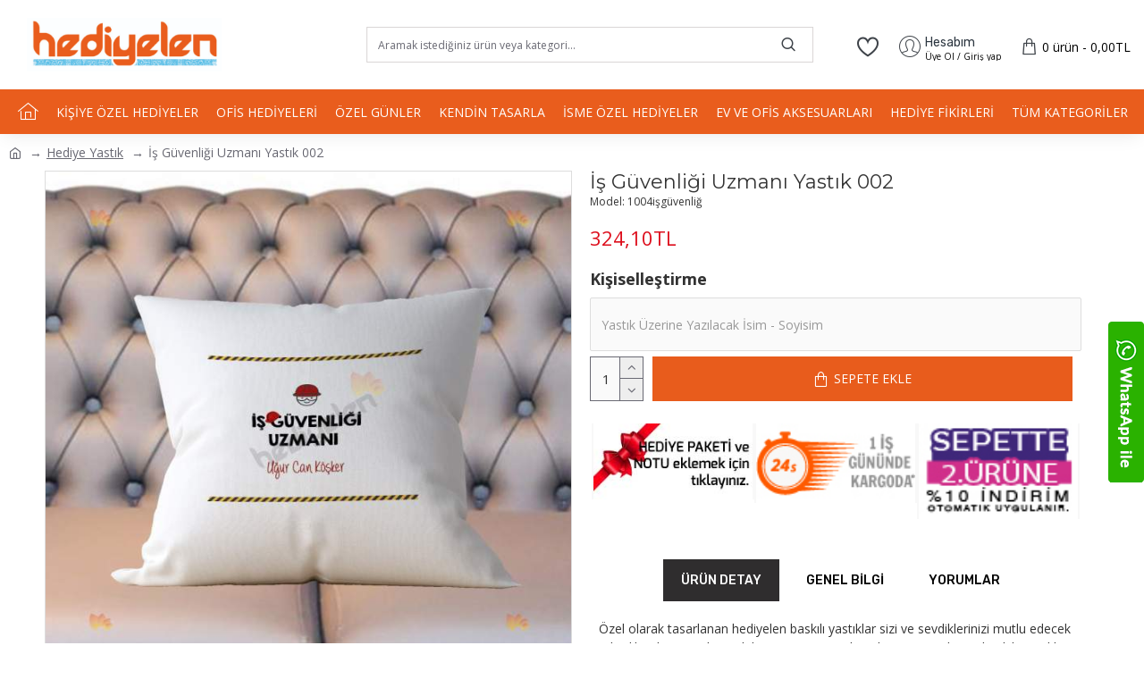

--- FILE ---
content_type: text/html; charset=utf-8
request_url: https://www.hediyelen.com/is-guvenligi-uzmani.html
body_size: 84156
content:
<!DOCTYPE html>
<html dir="ltr" lang="tr" class="desktop mac chrome chrome131 webkit oc20 is-guest store-0 skin-1 desktop-header-active mobile-sticky no-language no-currency no-compare route-product-product product-7840 layout-2" data-jv="3.0.36" data-ov="2.3.0.2">
<head typeof="og:website">
<meta charset="UTF-8" />
<meta name="viewport" content="width=device-width, initial-scale=1.0">
<meta http-equiv="X-UA-Compatible" content="IE=edge">
<title>İş Güvenliği Uzmanı Yastık, Ofis Hediyeleri   Hediyelen</title>
<base href="https://www.hediyelen.com/" />
<meta name="description" content="İş Güvenliği Uzmanı Yastık  - isme özel tasarım hazırlanmış ürünler sizi bekliyor. Bir çok hediye fikiri için hemen Hediyelen e gir ve keşfet.Tüm hediyelerde kargo bedava.   - isme özel tasarım hazırlanmış ürünler sizi bekliyor. Bir çok hediye fikiri için" />
<meta property="fb:app_id" content=""/>
<meta property="og:type" content="product"/>
<meta property="og:title" content="İş Güvenliği Uzmanı Yastık 002"/>
<meta property="og:url" content="https://www.hediyelen.com/is-guvenligi-uzmani.html"/>
<meta property="og:image" content="https://www.hediyelen.com/image/cache/catalog/urunler/is-guvenligi-uzmanihtml-hediye-yastk-hediyelen-3467-22-B-600x315h.jpg"/>
<meta property="og:image:width" content="600"/>
<meta property="og:image:height" content="315"/>
<meta property="og:description" content="Özel olarak tasarlanan hediyelen baskılı yastıklar sizi ve sevdiklerinizi mutlu edecek rahatlıktadır. Bir çok meslek tasarımı ve özel günler için tasarlanan baskılı yastıklar arasından sevdiğiniz istediğiniz modele karar vermek zor olacaktır. Dilerseniz özel tasarım bölümünden hayalinizdeki tasarımı"/>
<meta name="twitter:card" content="summary"/>
<meta name="twitter:title" content="İş Güvenliği Uzmanı Yastık 002"/>
<meta name="twitter:image" content="https://www.hediyelen.com/image/cache/catalog/urunler/is-guvenligi-uzmanihtml-hediye-yastk-hediyelen-3467-22-B-200x200.jpg"/>
<meta name="twitter:image:width" content="200"/>
<meta name="twitter:image:height" content="200"/>
<meta name="twitter:description" content="Özel olarak tasarlanan hediyelen baskılı yastıklar sizi ve sevdiklerinizi mutlu edecek rahatlıktadır. Bir çok meslek tasarımı ve özel günler için tasarlanan baskılı yastıklar arasından sevdiğiniz istediğiniz modele karar vermek zor olacaktır. Dilerseniz özel tasarım bölümünden hayalinizdeki tasarımı"/>
<script>window['Journal'] = {"isPopup":false,"isPhone":false,"isTablet":false,"isDesktop":true,"filterUrlValuesSeparator":",","countdownDay":"Day","countdownHour":"Hour","countdownMin":"Min","countdownSec":"Sec","globalPageColumnLeftTabletStatus":false,"globalPageColumnRightTabletStatus":false,"scrollTop":true,"scrollToTop":true,"notificationHideAfter":"2000","quickviewPageStyleCloudZoomStatus":true,"quickviewPageStyleAdditionalImagesCarousel":false,"quickviewPageStyleAdditionalImagesCarouselStyleSpeed":"500","quickviewPageStyleAdditionalImagesCarouselStyleAutoPlay":false,"quickviewPageStyleAdditionalImagesCarouselStylePauseOnHover":true,"quickviewPageStyleAdditionalImagesCarouselStyleDelay":"3000","quickviewPageStyleAdditionalImagesCarouselStyleLoop":false,"quickviewPageStyleAdditionalImagesHeightAdjustment":"5","quickviewPageStylePriceUpdate":true,"quickviewPageStyleOptionsSelect":"all","quickviewText":"Quickview","mobileHeaderOn":"tablet","subcategoriesCarouselStyleSpeed":"500","subcategoriesCarouselStyleAutoPlay":false,"subcategoriesCarouselStylePauseOnHover":true,"subcategoriesCarouselStyleDelay":"3000","subcategoriesCarouselStyleLoop":false,"productPageStyleImageCarouselStyleSpeed":"800","productPageStyleImageCarouselStyleAutoPlay":true,"productPageStyleImageCarouselStylePauseOnHover":true,"productPageStyleImageCarouselStyleDelay":"4000","productPageStyleImageCarouselStyleLoop":false,"productPageStyleCloudZoomStatus":true,"productPageStyleCloudZoomPosition":"standard","productPageStyleAdditionalImagesCarousel":false,"productPageStyleAdditionalImagesCarouselStyleSpeed":"800","productPageStyleAdditionalImagesCarouselStyleAutoPlay":true,"productPageStyleAdditionalImagesCarouselStylePauseOnHover":true,"productPageStyleAdditionalImagesCarouselStyleDelay":"4000","productPageStyleAdditionalImagesCarouselStyleLoop":false,"productPageStyleAdditionalImagesHeightAdjustment":"5","productPageStylePriceUpdate":true,"productPageStyleOptionsSelect":"none","infiniteScrollStatus":true,"infiniteScrollOffset":"","infiniteScrollLoadPrev":"\u00d6nceki Sayfa","infiniteScrollLoadNext":"Sonraki Sayfa","infiniteScrollLoading":"Y\u00fckleniyor...","infiniteScrollNoneLeft":"Yeni \u00dcr\u00fcnler \u00c7ok Yak\u0131nda...","headerHeight":"100","headerCompactHeight":"60","mobileMenuOn":"","searchStyleSearchAutoSuggestStatus":true,"searchStyleSearchAutoSuggestDescription":true,"headerMiniSearchDisplay":"default","stickyStatus":true,"stickyFullHomePadding":false,"stickyFullwidth":true,"stickyAt":"","stickyHeight":"50","headerTopBarHeight":"35","topBarStatus":false,"headerType":"classic","headerMobileHeight":"60","headerMobileStickyStatus":true,"headerMobileTopBarVisibility":false,"headerMobileTopBarHeight":"20","checkoutUrl":"https:\/\/www.hediyelen.com\/index.php?route=checkout\/checkout","columnsCount":0};</script>
<script>(function () {
	if (Journal['isPhone']) {
		return;
	}

	var wrappers = ['search', 'cart', 'cart-content', 'logo', 'language', 'currency'];
	var documentClassList = document.documentElement.classList;

	function extractClassList() {
		return ['desktop', 'tablet', 'phone', 'desktop-header-active', 'mobile-header-active', 'mobile-menu-active'].filter(function (cls) {
			return documentClassList.contains(cls);
		});
	}

	function mqr(mqls, listener) {
		Object.keys(mqls).forEach(function (k) {
			mqls[k].addListener(listener);
		});

		listener();
	}

	function mobileMenu() {
		console.warn('mobile menu!');

		var element = document.querySelector('#main-menu');
		var wrapper = document.querySelector('.mobile-main-menu-wrapper');

		if (element && wrapper) {
			wrapper.appendChild(element);
		}

		var main_menu = document.querySelector('.main-menu');

		if (main_menu) {
			main_menu.classList.add('accordion-menu');
		}

		document.querySelectorAll('.main-menu .dropdown-toggle').forEach(function (element) {
			element.classList.remove('dropdown-toggle');
			element.classList.add('collapse-toggle');
			element.removeAttribute('data-toggle');
		});

		document.querySelectorAll('.main-menu .dropdown-menu').forEach(function (element) {
			element.classList.remove('dropdown-menu');
			element.classList.remove('j-dropdown');
			element.classList.add('collapse');
		});
	}

	function desktopMenu() {
		console.warn('desktop menu!');

		var element = document.querySelector('#main-menu');
		var wrapper = document.querySelector('.desktop-main-menu-wrapper');

		if (element && wrapper) {
			wrapper.insertBefore(element, document.querySelector('#main-menu-2'));
		}

		var main_menu = document.querySelector('.main-menu');

		if (main_menu) {
			main_menu.classList.remove('accordion-menu');
		}

		document.querySelectorAll('.main-menu .collapse-toggle').forEach(function (element) {
			element.classList.add('dropdown-toggle');
			element.classList.remove('collapse-toggle');
			element.setAttribute('data-toggle', 'dropdown');
		});

		document.querySelectorAll('.main-menu .collapse').forEach(function (element) {
			element.classList.add('dropdown-menu');
			element.classList.add('j-dropdown');
			element.classList.remove('collapse');
		});

		document.body.classList.remove('mobile-wrapper-open');
	}

	function mobileHeader() {
		console.warn('mobile header!');

		Object.keys(wrappers).forEach(function (k) {
			var element = document.querySelector('#' + wrappers[k]);
			var wrapper = document.querySelector('.mobile-' + wrappers[k] + '-wrapper');

			if (element && wrapper) {
				wrapper.appendChild(element);
			}

			if (wrappers[k] === 'cart-content') {
				if (element) {
					element.classList.remove('j-dropdown');
					element.classList.remove('dropdown-menu');
				}
			}
		});

		var search = document.querySelector('#search');
		var cart = document.querySelector('#cart');

		if (search && (Journal['searchStyle'] === 'full')) {
			search.classList.remove('full-search');
			search.classList.add('mini-search');
		}

		if (cart && (Journal['cartStyle'] === 'full')) {
			cart.classList.remove('full-cart');
			cart.classList.add('mini-cart')
		}
	}

	function desktopHeader() {
		console.warn('desktop header!');

		Object.keys(wrappers).forEach(function (k) {
			var element = document.querySelector('#' + wrappers[k]);
			var wrapper = document.querySelector('.desktop-' + wrappers[k] + '-wrapper');

			if (wrappers[k] === 'cart-content') {
				if (element) {
					element.classList.add('j-dropdown');
					element.classList.add('dropdown-menu');
					document.querySelector('#cart').appendChild(element);
				}
			} else {
				if (element && wrapper) {
					wrapper.appendChild(element);
				}
			}
		});

		var search = document.querySelector('#search');
		var cart = document.querySelector('#cart');

		if (search && (Journal['searchStyle'] === 'full')) {
			search.classList.remove('mini-search');
			search.classList.add('full-search');
		}

		if (cart && (Journal['cartStyle'] === 'full')) {
			cart.classList.remove('mini-cart');
			cart.classList.add('full-cart');
		}

		documentClassList.remove('mobile-cart-content-container-open');
		documentClassList.remove('mobile-main-menu-container-open');
		documentClassList.remove('mobile-overlay');
	}

	function moveElements(classList) {
		if (classList.includes('mobile-header-active')) {
			mobileHeader();
			mobileMenu();
		} else if (classList.includes('mobile-menu-active')) {
			desktopHeader();
			mobileMenu();
		} else {
			desktopHeader();
			desktopMenu();
		}
	}

	var mqls = {
		phone: window.matchMedia('(max-width: 768px)'),
		tablet: window.matchMedia('(max-width: 1023px)'),
		menu: window.matchMedia('(max-width: ' + Journal['mobileMenuOn'] + 'px)')
	};

	mqr(mqls, function () {
		var oldClassList = extractClassList();

		if (Journal['isDesktop']) {
			if (mqls.phone.matches) {
				documentClassList.remove('desktop');
				documentClassList.remove('tablet');
				documentClassList.add('mobile');
				documentClassList.add('phone');
			} else if (mqls.tablet.matches) {
				documentClassList.remove('desktop');
				documentClassList.remove('phone');
				documentClassList.add('mobile');
				documentClassList.add('tablet');
			} else {
				documentClassList.remove('mobile');
				documentClassList.remove('phone');
				documentClassList.remove('tablet');
				documentClassList.add('desktop');
			}

			if (documentClassList.contains('phone') || (documentClassList.contains('tablet') && Journal['mobileHeaderOn'] === 'tablet')) {
				documentClassList.remove('desktop-header-active');
				documentClassList.add('mobile-header-active');
			} else {
				documentClassList.remove('mobile-header-active');
				documentClassList.add('desktop-header-active');
			}
		}

		if (documentClassList.contains('desktop-header-active') && mqls.menu.matches) {
			documentClassList.add('mobile-menu-active');
		} else {
			documentClassList.remove('mobile-menu-active');
		}

		var newClassList = extractClassList();

		if (oldClassList.join(' ') !== newClassList.join(' ')) {
			if (document.readyState === 'loading') {
				document.addEventListener('DOMContentLoaded', function () {
					moveElements(newClassList);
				});
			} else {
				moveElements(newClassList);
			}
		}
	});

})();

(function () {
	var cookies = {};
	var style = document.createElement('style');
	var documentClassList = document.documentElement.classList;

	document.head.appendChild(style);

	document.cookie.split('; ').forEach(function (c) {
		var cc = c.split('=');
		cookies[cc[0]] = cc[1];
	});

	if (Journal['popup']) {
		for (var i in Journal['popup']) {
			if (!cookies['p-' + Journal['popup'][i]['c']]) {
				documentClassList.add('popup-open');
				documentClassList.add('popup-center');
				break;
			}
		}
	}

	if (Journal['notification']) {
		for (var i in Journal['notification']) {
			if (cookies['n-' + Journal['notification'][i]['c']]) {
				style.sheet.insertRule('.module-notification-' + Journal['notification'][i]['m'] + '{ display:none }');
			}
		}
	}

	if (Journal['headerNotice']) {
		for (var i in Journal['headerNotice']) {
			if (cookies['hn-' + Journal['headerNotice'][i]['c']]) {
				style.sheet.insertRule('.module-header_notice-' + Journal['headerNotice'][i]['m'] + '{ display:none }');
			}
		}
	}

	if (Journal['layoutNotice']) {
		for (var i in Journal['layoutNotice']) {
			if (cookies['ln-' + Journal['layoutNotice'][i]['c']]) {
				style.sheet.insertRule('.module-layout_notice-' + Journal['layoutNotice'][i]['m'] + '{ display:none }');
			}
		}
	}
})();
</script>
<link href="https://fonts.googleapis.com/css?family=Rubik:700,400,500%7COpen+Sans:,700,400%7CChivo:400%7CMontserrat:700,400&amp;subset=latin-ext" type="text/css" rel="stylesheet"/>
<link href="catalog/view/javascript/bootstrap/css/bootstrap.min.css" type="text/css" rel="stylesheet" media="all" />
<link href="catalog/view/javascript/font-awesome/css/font-awesome.min.css" type="text/css" rel="stylesheet" media="all" />
<link href="catalog/view/theme/journal3/icons/style.minimal.css" type="text/css" rel="stylesheet" media="all" />
<link href="catalog/view/theme/journal3/lib/imagezoom/imagezoom.min.css" type="text/css" rel="stylesheet" media="all" />
<link href="catalog/view/theme/journal3/lib/lightgallery/css/lightgallery.min.css" type="text/css" rel="stylesheet" media="all" />
<link href="catalog/view/theme/journal3/lib/lightgallery/css/lg-transitions.min.css" type="text/css" rel="stylesheet" media="all" />
<link href="catalog/view/theme/journal3/lib/swiper/swiper.min.css" type="text/css" rel="stylesheet" media="all" />
<link href="catalog/view/theme/journal3/stylesheet/style.css" type="text/css" rel="stylesheet" media="all" />
<link href="catalog/view/javascript/jquery/magnific/magnific-popup.css" type="text/css" rel="stylesheet" media="all" />
<link href="catalog/view/javascript/jquery/datetimepicker/bootstrap-datetimepicker.min.css" type="text/css" rel="stylesheet" media="all" />
<link rel="alternate" href="https://www.hediyelen.com/is-guvenligi-uzmani.html" hreflang="tr-tr"/>
<link href="https://www.hediyelen.com/is-guvenligi-uzmani.html" rel="canonical" />
<link href="https://www.hediyelen.com/image/catalog/icon-hediyelen.png" rel="icon" />
<!-- Google tag (gtag.js) -->
<script async src="https://www.googletagmanager.com/gtag/js?id=G-1MB2CZJREX"></script>
<script>
  window.dataLayer = window.dataLayer || [];
  function gtag(){dataLayer.push(arguments);}
  gtag('js', new Date());

  gtag('config', 'G-1MB2CZJREX');
</script><style>.blog-post .post-details .post-stats{white-space:nowrap;overflow-x:auto;overflow-y:hidden;-webkit-overflow-scrolling:touch;;font-size:14px;margin-top:20px;margin-bottom:15px;padding-bottom:15px;border-width:0;border-bottom-width:1px;border-style:solid;border-color:rgba(221, 221, 221, 1)}.blog-post .post-details .post-stats .p-category{flex-wrap:nowrap;display:inline-flex}.mobile .blog-post .post-details .post-stats{overflow-x:scroll}.blog-post .post-details .post-stats::-webkit-scrollbar{-webkit-appearance:none;height:1px;height:1px;width:1px}.blog-post .post-details .post-stats::-webkit-scrollbar-track{background-color:white}.blog-post .post-details .post-stats::-webkit-scrollbar-thumb{background-color:#999;background-color:rgba(221, 14, 28, 1)}.blog-post .post-details .post-stats .p-posted{display:inline-flex}.blog-post .post-details .post-stats .p-author{display:inline-flex}.blog-post .post-details .post-stats .p-date{display:inline-flex}.p-date-image{color:rgba(255, 255, 255, 1);font-weight:700;background:rgba(20, 102, 120, 1);margin:5px}.p-date-image
i{color:rgba(255, 255, 255, 1)}.blog-post .post-details .post-stats .p-comment{display:inline-flex}.blog-post .post-details .post-stats .p-view{display:inline-flex}.post-content>p{margin-bottom:10px}.post-image{display:block;text-align:left;float:none;margin-bottom:20px}.post-image
img{box-shadow:0 10px 30px rgba(0,0,0,0.1)}.post-content{column-count:initial;column-gap:40px;column-rule-color:rgba(221, 221, 221, 1);column-rule-width:1px;column-rule-style:solid}.blog-post
.tags{justify-content:center}.post-comments{margin-top:20px}.reply-btn.btn,.reply-btn.btn:visited{font-size:12px;font-weight:400;text-transform:none}.reply-btn.btn{padding:2px;padding-right:6px;padding-left:6px;min-width:20px;min-height:20px}.desktop .reply-btn.btn:hover{box-shadow:0 5px 30px -5px rgba(0,0,0,0.25)}.reply-btn.btn:active,.reply-btn.btn:hover:active,.reply-btn.btn:focus:active{box-shadow:inset 0 0 20px rgba(0,0,0,0.25)}.reply-btn.btn:focus{box-shadow:inset 0 0 20px rgba(0,0,0,0.25)}.reply-btn.btn.btn.disabled::after{font-size:20px}.post-comment{margin-bottom:30px;padding-bottom:15px;border-width:0;border-bottom-width:1px;border-style:solid;border-color:rgba(221,221,221,1)}.post-reply{margin-top:15px;margin-left:60px;padding-top:20px;border-width:0;border-top-width:1px;border-style:solid;border-color:rgba(221,221,221,1)}.user-avatar{display:block;margin-right:15px;border-radius:50%}.module-blog_comments .side-image{display:block}.post-comment .user-name{font-size:18px;font-weight:700}.post-comment .user-data
div{font-size:12px}.post-comment .user-site::before{left:-1px}.post-comment .user-data .user-date{display:inline-flex}.post-comment .user-data .user-time{display:inline-flex}.comment-form .form-group:not(.required){display:flex}.user-data .user-site{display:inline-flex}.main-posts.post-grid .post-layout.swiper-slide{margin-right:20px;width:calc((100% - 3 * 20px) / 4 - 0.01px)}.main-posts.post-grid .post-layout:not(.swiper-slide){padding:10px;width:calc(100% / 4 - 0.01px)}.one-column #content .main-posts.post-grid .post-layout.swiper-slide{margin-right:20px;width:calc((100% - 1 * 20px) / 2 - 0.01px)}.one-column #content .main-posts.post-grid .post-layout:not(.swiper-slide){padding:10px;width:calc(100% / 2 - 0.01px)}.two-column #content .main-posts.post-grid .post-layout.swiper-slide{margin-right:0px;width:calc((100% - 0 * 0px) / 1 - 0.01px)}.two-column #content .main-posts.post-grid .post-layout:not(.swiper-slide){padding:0px;width:calc(100% / 1 - 0.01px)}.side-column .main-posts.post-grid .post-layout.swiper-slide{margin-right:0px;width:calc((100% - 0 * 0px) / 1 - 0.01px)}.side-column .main-posts.post-grid .post-layout:not(.swiper-slide){padding:0px;width:calc(100% / 1 - 0.01px)}.main-posts.post-grid{margin:-10px}.post-grid .post-thumb:hover .image
img{transform:scale(1.15)}.post-grid .post-thumb
.caption{position:relative;bottom:auto;width:auto}.post-grid .post-thumb
.name{display:flex;width:auto;margin-left:auto;margin-right:auto;justify-content:center;margin-left:auto;margin-right:auto;margin-top:12px;margin-bottom:12px}.post-grid .post-thumb .name
a{white-space:nowrap;overflow:hidden;text-overflow:ellipsis;font-family:'Rubik';font-weight:700;font-size:18px;color:rgba(58, 71, 84, 1)}.desktop .post-grid .post-thumb .name a:hover{color:rgba(39, 123, 140, 1)}.post-grid .post-thumb
.description{display:block;text-align:center;margin-bottom:10px}.post-grid .post-thumb .button-group{display:flex;justify-content:center;margin-top:10px;margin-bottom:10px}.post-grid .post-thumb .btn-read-more::before{display:none}.post-grid .post-thumb .btn-read-more::after{display:none;content:'\e5c8' !important;font-family:icomoon !important}.post-grid .post-thumb .btn-read-more .btn-text{display:inline-block;padding:0}.post-grid .post-thumb .btn-read-more.btn, .post-grid .post-thumb .btn-read-more.btn:visited{color:rgba(51, 51, 51, 1)}.post-grid .post-thumb .btn-read-more.btn:hover{color:rgba(51, 51, 51, 1) !important;background:rgba(255, 255, 255, 1) !important}.post-grid .post-thumb .btn-read-more.btn:active, .post-grid .post-thumb .btn-read-more.btn:hover:active, .post-grid .post-thumb .btn-read-more.btn:focus:active{color:rgba(51, 51, 51, 1) !important;background:rgba(240, 242, 245, 1) !important}.post-grid .post-thumb .btn-read-more.btn:focus{color:rgba(51, 51, 51, 1) !important;background:rgba(255, 255, 255, 1)}.post-grid .post-thumb .btn-read-more.btn{background:none;border-width:1px;border-style:solid;border-color:rgba(105, 105, 115, 1);padding:13px;padding-right:18px;padding-left:18px}.post-grid .post-thumb .btn-read-more.btn:hover, .post-grid .post-thumb .btn-read-more.btn:active:hover{border-color:rgba(39, 123, 140, 1)}.post-grid .post-thumb .btn-read-more.btn.btn.disabled::after{font-size:20px}.post-grid .post-thumb .post-stats{display:flex;justify-content:center;position:absolute;transform:translateY(-100%);width:100%;background:rgba(240, 242, 245, 0.9);padding:7px}.post-grid .post-thumb .post-stats .p-author{display:flex}.post-grid .post-thumb .p-date{display:flex}.post-grid .post-thumb .post-stats .p-comment{display:flex}.post-grid .post-thumb .post-stats .p-view{display:flex}.post-grid .post-thumb .btn-read-more{padding:10px
!important}.post-grid .post-thumb .button-group .btn.btn-read-more{border-radius:40px !important}.post-list .post-layout:not(.swiper-slide){margin-bottom:30px}.post-list .post-thumb
.caption{flex-basis:200px;background:rgba(250, 250, 250, 1);padding:20px;padding-top:15px}.desktop .post-list .post-thumb:hover{box-shadow:0 15px 90px -10px rgba(0, 0, 0, 0.2)}.post-list .post-thumb:hover .image
img{transform:scale(1.15)}.post-list .post-thumb
.name{display:flex;width:auto;margin-left:auto;margin-right:auto;justify-content:flex-start;margin-left:0;margin-right:auto}.post-list .post-thumb .name
a{white-space:normal;overflow:visible;text-overflow:initial;font-family:'Rubik';font-weight:700;font-size:22px}.post-list .post-thumb
.description{display:block;color:rgba(105, 105, 115, 1);padding-top:5px;padding-bottom:5px;margin-top:10px;margin-bottom:10px}.post-list .post-thumb .button-group{display:flex;justify-content:flex-start}.post-list .post-thumb .btn-read-more::before{display:inline-block}.post-list .post-thumb .btn-read-more .btn-text{display:inline-block;padding:0
.4em}.post-list .post-thumb .btn-read-more::after{content:'\e5c8' !important;font-family:icomoon !important}.post-list .post-thumb .btn-read-more.btn, .post-list .post-thumb .btn-read-more.btn:visited{color:rgba(51, 51, 51, 1)}.post-list .post-thumb .btn-read-more.btn:hover{color:rgba(51, 51, 51, 1) !important;background:rgba(255, 255, 255, 1) !important}.post-list .post-thumb .btn-read-more.btn:active, .post-list .post-thumb .btn-read-more.btn:hover:active, .post-list .post-thumb .btn-read-more.btn:focus:active{color:rgba(51, 51, 51, 1) !important;background:rgba(240, 242, 245, 1) !important}.post-list .post-thumb .btn-read-more.btn:focus{color:rgba(51, 51, 51, 1) !important;background:rgba(255, 255, 255, 1)}.post-list .post-thumb .btn-read-more.btn{background:none;border-width:1px;border-style:solid;border-color:rgba(105, 105, 115, 1);padding:13px;padding-right:18px;padding-left:18px}.post-list .post-thumb .btn-read-more.btn:hover, .post-list .post-thumb .btn-read-more.btn:active:hover{border-color:rgba(39, 123, 140, 1)}.post-list .post-thumb .btn-read-more.btn.btn.disabled::after{font-size:20px}.post-list .post-thumb .post-stats{display:flex;justify-content:flex-start;margin-bottom:5px}.post-list .post-thumb .post-stats .p-author{display:block}.post-list .post-thumb .p-date{display:flex}.post-list .post-thumb .post-stats .p-comment{display:block}.post-list .post-thumb .post-stats .p-view{display:flex}.blog-feed
span{display:block;color:rgba(51, 51, 51, 1) !important}.blog-feed{display:inline-flex;margin-right:-20px}.blog-feed::before{content:'\f143' !important;font-family:icomoon !important;font-size:14px;color:rgba(233, 102, 49, 1)}.desktop .blog-feed:hover
span{text-decoration:underline !important}.countdown{font-family:'Rubik';font-weight:400;font-size:14px;color:rgba(51, 51, 51, 1);background:rgba(240, 242, 245, 1);border-width:1px;border-style:solid;border-color:rgba(221, 221, 221, 1);border-radius:3px;width:90%}.countdown div
span{color:rgba(105,105,115,1)}.countdown>div{border-style:solid;border-color:rgba(221, 221, 221, 1)}.boxed-layout .site-wrapper{overflow:hidden}.boxed-layout
.header{padding:0
20px}.boxed-layout
.breadcrumb{padding-left:20px;padding-right:20px}.wrapper, .mega-menu-content, .site-wrapper > .container, .grid-cols,.desktop-header-active .is-sticky .header .desktop-main-menu-wrapper,.desktop-header-active .is-sticky .sticky-fullwidth-bg,.boxed-layout .site-wrapper, .breadcrumb, .title-wrapper, .page-title > span,.desktop-header-active .header .top-bar,.desktop-header-active .header .mid-bar,.desktop-main-menu-wrapper{max-width:1400px}.desktop-main-menu-wrapper .main-menu>.j-menu>.first-dropdown::before{transform:translateX(calc(0px - (100vw - 1400px) / 2))}html[dir='rtl'] .desktop-main-menu-wrapper .main-menu>.j-menu>.first-dropdown::before{transform:none;right:calc(0px - (100vw - 1400px) / 2)}.desktop-main-menu-wrapper .main-menu>.j-menu>.first-dropdown.mega-custom::before{transform:translateX(calc(0px - (200vw - 1400px) / 2))}html[dir='rtl'] .desktop-main-menu-wrapper .main-menu>.j-menu>.first-dropdown.mega-custom::before{transform:none;right:calc(0px - (200vw - 1400px) / 2)}body{background:none;font-family:'Open Sans';font-size:14px;color:rgba(51, 51, 51, 1);line-height:1.5;-webkit-font-smoothing:antialiased}.site-wrapper > .container > .row, .footer-reveal .top-row, .footer-reveal .site-wrapper::before{background:none}.site-wrapper>.container>.row{padding-right:50px;padding-left:50px}#content{padding-top:0px;padding-bottom:20px;background:none}.column-left
#content{padding-left:20px}.column-right
#content{padding-right:20px}.side-column{max-width:240px;padding:20px;padding-left:0px}.one-column
#content{max-width:calc(100% - 240px)}.two-column
#content{max-width:calc(100% - 240px * 2)}#column-left{border-width:0;border-right-width:1px;border-style:solid;border-color:rgba(221,221,221,1)}#column-right{border-width:0;border-left-width:1px;border-style:solid;border-color:rgba(221,221,221,1);padding:20px;padding-right:0px}.page-title{display:block}.dropdown.drop-menu>.j-dropdown{left:50%;right:auto;transform:translate3d(-50%,-10px,0)}.dropdown.drop-menu.animating>.j-dropdown{left:50%;right:auto;transform:translate3d(-50%,0,0)}.dropdown.drop-menu>.j-dropdown::before{left:50%;right:auto;transform:translateX(-50%)}.dropdown.dropdown .j-menu .dropdown>a>.count-badge{margin-right:0}.dropdown.dropdown .j-menu .dropdown>a>.count-badge+.open-menu+.menu-label{margin-left:7px}.dropdown.dropdown .j-menu .dropdown>a::after{display:block}.dropdown.dropdown .j-menu>li>a{font-size:14px;color:rgba(44, 54, 64, 1);font-weight:400;text-align:center;background:rgba(255, 255, 255, 1);padding:10px;padding-right:20px;padding-left:20px}.desktop .dropdown.dropdown .j-menu > li:hover > a, .dropdown.dropdown .j-menu>li.active>a{text-align:center}.dropdown.dropdown .j-menu>li.open>a{text-align:center}.dropdown.dropdown .j-menu .links-text{white-space:normal;overflow:visible;text-overflow:initial}.dropdown.dropdown .j-menu>li>a::before{margin-right:7px;min-width:20px;font-size:18px}.dropdown.dropdown .j-menu > li > a, .dropdown.dropdown.accordion-menu .menu-item > a + div, .dropdown.dropdown .accordion-menu .menu-item>a+div{border-style:none;border-color:rgba(238, 238, 238, 1)}.dropdown.dropdown .j-menu a .count-badge{display:none;position:relative}.dropdown.dropdown:not(.mega-menu) .j-dropdown{min-width:250px}.dropdown.dropdown:not(.mega-menu) .j-menu{box-shadow:30px 40px 90px -10px rgba(0, 0, 0, 0.2)}.dropdown.dropdown .j-dropdown::before{display:none;border-bottom-color:rgba(255,255,255,1);margin-left:7px;margin-top:-10px}legend{font-family:'Open Sans';font-size:18px;color:rgba(51, 51, 51, 1);padding:0px;margin:0px;margin-top:0px;margin-bottom:10px;white-space:normal;overflow:visible;text-overflow:initial;font-family:'Open Sans';font-size:18px;color:rgba(51,51,51,1);padding:0px;margin:0px;margin-top:0px;margin-bottom:10px;white-space:normal;overflow:visible;text-overflow:initial}legend::after{display:none;margin-top:10px;display:none;margin-top:10px}legend.page-title>span::after{display:none;margin-top:10px;display:none;margin-top:10px}legend::after,legend.page-title>span::after{width:50px;height:1px;background:rgba(39,123,140,1);width:50px;height:1px;background:rgba(39,123,140,1)}.title{font-family:'Open Sans';font-size:18px;color:rgba(51,51,51,1);padding:0px;margin:0px;margin-top:0px;margin-bottom:10px;white-space:normal;overflow:visible;text-overflow:initial}.title::after{display:none;margin-top:10px}.title.page-title>span::after{display:none;margin-top:10px}.title::after,.title.page-title>span::after{width:50px;height:1px;background:rgba(39, 123, 140, 1)}html:not(.popup) .page-title{font-size:22px;text-align:left;padding-top:0px;padding-bottom:0px;margin-bottom:0px;margin-left:0px;white-space:normal;overflow:visible;text-overflow:initial;text-align:left}html:not(.popup) .page-title::after, html:not(.popup) .page-title.page-title>span::after{width:50px;height:3px;background:rgba(221, 14, 28, 1)}html:not(.popup) .page-title::after{margin-top:10px;left:initial;right:initial;margin-left:0;margin-right:auto;transform:none}html:not(.popup) .page-title.page-title>span::after{margin-top:10px;left:initial;right:initial;margin-left:0;margin-right:auto;transform:none}.menu-label{font-family:'Rubik';font-weight:400;color:rgba(255,255,255,1);text-transform:none;background:rgba(20,102,120,1);border-radius:2px;padding:1px;padding-right:5px;padding-left:5px}.title.module-title{font-size:22px;font-weight:700;padding:0px;white-space:normal;overflow:visible;text-overflow:initial}.btn,.btn:visited{font-size:14px;color:rgba(255,255,255,1);font-weight:400;text-transform:uppercase}.btn:hover{color:rgba(255, 255, 255, 1) !important;background:rgba(220, 89, 30, 1) !important}.btn:active,.btn:hover:active,.btn:focus:active{color:rgba(255, 255, 255, 1) !important;box-shadow:none}.btn:focus{color:rgba(255, 255, 255, 1) !important;background:none;box-shadow:none}.btn{background:rgba(232, 92, 28, 1);padding:15px;padding-right:20px;padding-left:20px;box-shadow:none;min-height:50px;max-height:50px}.desktop .btn:hover{box-shadow:none}.btn.btn.disabled::after{font-size:20px}.btn-secondary.btn,.btn-secondary.btn:visited{color:rgba(51,51,51,1)}.btn-secondary.btn:hover{color:rgba(255, 255, 255, 1) !important;background:rgba(39, 123, 140, 1) !important}.btn-secondary.btn{background:rgba(253,194,45,1)}.btn-secondary.btn.btn.disabled::after{font-size:20px}.btn-success.btn{background:rgba(80,173,85,1)}.btn-success.btn:hover{background:rgba(39, 123, 140, 1) !important}.btn-success.btn.btn.disabled::after{font-size:20px}.btn-danger.btn{background:rgba(221,14,28,1)}.btn-danger.btn.btn.disabled::after{font-size:20px}.btn-warning.btn,.btn-warning.btn:visited{color:rgba(51,51,51,1)}.btn-warning.btn:hover{color:rgba(255, 255, 255, 1) !important;background:rgba(39, 123, 140, 1) !important}.btn-warning.btn{background:rgba(253,194,45,1)}.btn-warning.btn.btn.disabled::after{font-size:20px}.btn-info.btn,.btn-info.btn:visited{color:rgba(255,255,255,1)}.btn-info.btn:hover{color:rgba(255, 255, 255, 1) !important}.btn-info.btn{background:rgba(105,105,115,1);border-width:0px}.btn-info.btn.btn.disabled::after{font-size:20px}.btn-light.btn,.btn-light.btn:visited{color:rgba(51,51,51,1)}.btn-light.btn:hover{color:rgba(255, 255, 255, 1) !important;background:rgba(39, 123, 140, 1) !important}.btn-light.btn{background:rgba(238,238,238,1)}.btn-light.btn.btn.disabled::after{font-size:20px}.btn-dark.btn{background:rgba(44,54,64,1)}.btn-dark.btn.btn.disabled::after{font-size:20px}.buttons{margin-top:20px;font-size:12px}.buttons>div{flex:1;width:auto;flex-basis:0}.buttons > div
.btn{width:100%}.buttons .pull-left{margin-right:0}.buttons>div+div{padding-left:20px}.buttons .pull-right:only-child{flex:1;margin:0
0 0 auto}.buttons .pull-right:only-child
.btn{width:100%}.buttons input+.btn{margin-top:5px}.buttons input[type=checkbox]{margin-right:7px !important;margin-left:3px !important}.tags{margin-top:15px;justify-content:flex-start;font-size:14px;font-weight:700}.tags a,.tags-title{margin-right:8px;margin-bottom:8px}.tags
b{display:none}.tags
a{border-radius:10px;padding-right:8px;padding-left:8px;font-size:14px;color:rgba(255, 255, 255, 1);font-weight:400;text-decoration:none;background:rgba(44, 54, 64, 1)}.tags a:hover{color:rgba(255, 255, 255, 1);background:rgba(20, 102, 120, 1)}.tags a:active{color:rgba(255,255,255,1);background:rgba(39,123,140,1)}.breadcrumb{display:block !important;text-align:left;background:none;padding-top:10px;padding-right:10px;padding-bottom:10px;padding-left:10px;margin:0px;margin-top:0px;margin-bottom:0px;border-width:0;border-bottom-width:20px;white-space:nowrap;-webkit-overflow-scrolling:touch}.breadcrumb::before{background:none}.breadcrumb li:first-of-type a i::before{content:'\eb69' !important;font-family:icomoon !important;top:1px}.breadcrumb
a{font-size:14px;color:rgba(105, 105, 115, 1)}.breadcrumb li:last-of-type
a{color:rgba(105,105,115,1)}.breadcrumb>li+li:before{content:'→';color:rgba(105, 105, 115, 1);top:1px}.mobile
.breadcrumb{overflow-x:scroll}.breadcrumb::-webkit-scrollbar{-webkit-appearance:none;height:1px;height:0px;width:0px}.breadcrumb::-webkit-scrollbar-track{background-color:white;background-color:rgba(255,255,255,1)}.breadcrumb::-webkit-scrollbar-thumb{background-color:#999;background-color:rgba(255, 255, 255, 1)}.panel-group .panel-heading a::before{content:'\e5db' !important;font-family:icomoon !important;margin-right:3px;order:10}.desktop .panel-group .panel-heading:hover a::before{color:rgba(221, 14, 28, 1)}.panel-group .panel-active .panel-heading a::before{content:'\e5d8' !important;font-family:icomoon !important;color:rgba(221, 14, 28, 1)}.panel-group .panel-heading
a{justify-content:space-between;font-family:'Open Sans';font-size:14px;color:rgba(51, 51, 51, 1);font-weight:700;text-transform:uppercase;padding:12px;padding-right:5px;padding-bottom:10px}.panel-group .panel-heading:hover
a{color:rgba(39, 123, 140, 1)}.panel-group .panel-heading{background:rgba(250, 250, 250, 1)}.panel-group .panel-heading:hover, .panel-group .panel-active .panel-heading{background:rgba(240, 242, 245, 1)}.panel-group .panel-active .panel-heading:hover, .panel-group .panel-active .panel-heading{background:rgba(240, 242, 245, 1)}.panel-group
.panel{margin-top:5px !important}.panel-group{margin-top:-5px}.panel-group .panel-body{background:rgba(255, 255, 255, 1);padding:15px}.panel-group .panel-heading + .panel-collapse .panel-body{border-width:0;border-top-width:1px;border-style:solid;border-color:rgba(221, 221, 221, 1)}body h1, body h2, body h3, body h4, body h5, body
h6{font-family:'Rubik';font-weight:700}body
a{font-family:'Open Sans';color:rgba(20, 102, 120, 1);text-decoration:underline;display:inline-block}body a:hover{color:rgba(39, 123, 140, 1);text-decoration:none}body
p{margin-bottom:15px}body
s{font-family:'Open Sans';color:rgba(0, 0, 0, 1)}body
h1{font-family:'Open Sans';margin-bottom:20px}body
h2{font-family:'Open Sans';font-size:30px;margin-bottom:15px}body
h3{margin-bottom:15px}body
h4{text-transform:uppercase;margin-bottom:15px}body
h5{font-family:'Chivo';font-weight:400;font-size:30px;color:rgba(105, 105, 115, 1);margin-bottom:20px}body
h6{font-family:'Rubik';font-weight:500;font-size:14px;color:rgba(255, 255, 255, 1);text-transform:uppercase;background:rgba(20, 102, 120, 1);padding:10px;padding-top:7px;padding-bottom:7px;margin-top:5px;margin-bottom:15px;display:inline-block}body
blockquote{font-family:'Rubik';font-weight:400;font-size:17px;color:rgba(44, 54, 64, 1);padding-left:20px;margin-top:20px;margin-bottom:20px;border-width:0;border-left-width:5px;border-style:solid;border-color:rgba(221, 14, 28, 1);float:none;display:flex;flex-direction:column;max-width:500px}body blockquote::before{margin-left:initial;margin-right:auto;float:none;content:'\e9af' !important;font-family:icomoon !important;font-size:45px;color:rgba(230, 230, 230, 1);margin-right:10px;margin-bottom:10px}body
hr{margin-top:20px;margin-bottom:20px;border-width:0;border-top-width:1px;border-style:solid;border-color:rgba(221, 221, 221, 1);overflow:hidden}body .drop-cap{font-family:'Rubik' !important;font-weight:500 !important;font-size:60px !important;font-family:'Montserrat';font-weight:700;margin-right:5px}body .amp::before{content:'\e901' !important;font-family:icomoon !important;font-size:25px;top:5px}body .video-responsive{max-width:550px;margin-bottom:20px}.count-badge{font-family:'Open Sans';font-size:10px;color:rgba(255, 255, 255, 1);font-weight:400;background:rgba(223, 41, 53, 1);border-style:none;border-color:rgba(255, 255, 255, 1);border-radius:10px}.product-label
b{font-family:'Open Sans';font-size:14px;color:rgba(255,255,255,1);font-weight:700;text-transform:uppercase;background:rgba(255,255,255,1);padding:20px}.product-label{margin-left:20px}.product-label.product-label-default
b{min-width:100px;min-height:25px}.tooltip-inner{font-size:12px;color:rgba(255, 255, 255, 1);background:rgba(39, 123, 140, 1);border-radius:2px;box-shadow:0 -15px 100px -10px rgba(0, 0, 0, 0.1)}.tooltip.top .tooltip-arrow{border-top-color:rgba(39, 123, 140, 1)}.tooltip.right .tooltip-arrow{border-right-color:rgba(39, 123, 140, 1)}.tooltip.bottom .tooltip-arrow{border-bottom-color:rgba(39, 123, 140, 1)}.tooltip.left .tooltip-arrow{border-left-color:rgba(39,123,140,1)}table{border-width:1px !important;border-style:solid !important;border-color:rgba(221, 221, 221, 1) !important}table thead
td{font-size:12px;font-weight:700;text-transform:uppercase;background:rgba(238, 238, 238, 1)}table thead td, table thead
th{border-width:0 !important;border-bottom-width:1px !important;border-style:solid !important;border-color:rgba(221, 221, 221, 1) !important}table tfoot
td{background:rgba(238, 238, 238, 1)}table tfoot td, table tfoot
th{border-width:0 !important;border-top-width:1px !important;border-style:solid !important;border-color:rgba(221, 221, 221, 1) !important}.table-responsive{border-width:1px;border-style:solid;border-color:rgba(221,221,221,1);-webkit-overflow-scrolling:touch}.table-responsive>table{border-width:0px !important}.table-responsive::-webkit-scrollbar-thumb{background-color:rgba(221,14,28,1);border-radius:5px}.table-responsive::-webkit-scrollbar{height:2px;width:2px}.has-error{color:rgba(221, 14, 28, 1) !important}.form-group .control-label{max-width:150px;padding-top:7px;padding-bottom:5px;justify-content:flex-start}.has-error .form-control{border-style:solid !important;border-color:rgba(221, 14, 28, 1) !important}.required .control-label::after, .required .control-label+div::before{font-size:17px;color:rgba(221,14,28,1);margin-top:3px}.form-group{margin-bottom:8px}.required.has-error .control-label::after, .required.has-error .control-label+div::before{color:rgba(221, 14, 28, 1) !important}input.form-control{color:rgba(51, 51, 51, 1) !important;background:rgba(250, 250, 250, 1) !important;border-width:1px !important;border-style:solid !important;border-color:rgba(221, 221, 221, 1) !important;border-radius:2px !important;max-width:500px;height:38px}input.form-control:focus{background:rgba(255, 255, 255, 1) !important;box-shadow:inset 0 0 5px rgba(0,0,0,0.1)}input.form-control:hover{border-color:rgba(39, 123, 140, 1) !important;box-shadow:0 5px 20px -5px rgba(0,0,0,0.1)}input.form-control:focus,input.form-control:active{border-color:rgba(39, 123, 140, 1) !important}textarea.form-control{color:rgba(51, 51, 51, 1) !important;background:rgba(250, 250, 250, 1) !important;border-width:1px !important;border-style:solid !important;border-color:rgba(221, 221, 221, 1) !important;border-radius:2px !important;height:100px}textarea.form-control:focus{background:rgba(255, 255, 255, 1) !important;box-shadow:inset 0 0 5px rgba(0,0,0,0.1)}textarea.form-control:hover{border-color:rgba(39, 123, 140, 1) !important;box-shadow:0 5px 20px -5px rgba(0,0,0,0.1)}textarea.form-control:focus,textarea.form-control:active{border-color:rgba(39, 123, 140, 1) !important}select.form-control{color:rgba(51, 51, 51, 1) !important;background:rgba(250, 250, 250, 1) !important;border-width:1px !important;border-style:solid !important;border-color:rgba(221, 221, 221, 1) !important;border-radius:2px !important;max-width:500px}select.form-control:focus{background:rgba(255, 255, 255, 1) !important;box-shadow:inset 0 0 5px rgba(0,0,0,0.1)}select.form-control:hover{border-color:rgba(39, 123, 140, 1) !important;box-shadow:0 5px 20px -5px rgba(0,0,0,0.1)}select.form-control:focus,select.form-control:active{border-color:rgba(39, 123, 140, 1) !important}.radio{width:100%}.checkbox{width:100%}.input-group .input-group-btn
.btn{min-width:36px;padding:12px;min-height:36px}.upload-btn i::before{content:'\ebd8' !important;font-family:icomoon !important}.stepper input.form-control{background:rgba(250, 250, 250, 1) !important;border-width:0px !important}.stepper{width:50px;height:36px;border-style:solid;border-color:rgba(105, 105, 115, 1)}.stepper span
i{color:rgba(105, 105, 115, 1);background-color:rgba(238, 238, 238, 1)}.stepper span i:hover{color:rgba(255,255,255,1);background-color:rgba(39,123,140,1)}.pagination-results{font-size:14px;letter-spacing:1px;margin-top:20px;justify-content:flex-start}.pagination-results .text-right{display:block}.pagination>li>a{color:rgba(51,51,51,1)}.pagination>li>a:hover{color:rgba(255,255,255,1)}.pagination>li.active>span,.pagination>li.active>span:hover,.pagination>li>a:focus{color:rgba(255,255,255,1)}.pagination>li{background:rgba(250,250,250,1);border-radius:2px}.pagination>li>a,.pagination>li>span{padding:5px;padding-right:6px;padding-left:6px}.pagination>li:hover{background:rgba(20,102,120,1)}.pagination>li.active{background:rgba(20, 102, 120, 1)}.pagination > li:first-child a::before, .pagination > li:last-child a::before{content:'\e940' !important;font-family:icomoon !important;color:rgba(51, 51, 51, 1)}.pagination > li:first-child:hover a::before, .pagination > li:last-child:hover a::before{color:rgba(255, 255, 255, 1)}.pagination > li .prev::before, .pagination > li .next::before{content:'\e93e' !important;font-family:icomoon !important;color:rgba(51, 51, 51, 1)}.pagination > li:hover .prev::before, .pagination > li:hover .next::before{color:rgba(255,255,255,1)}.pagination>li:not(:first-of-type){margin-left:5px}.rating .fa-stack{font-size:13px;width:1.2em}.rating .fa-star, .rating .fa-star+.fa-star-o{color:rgba(253, 194, 45, 1)}.rating .fa-star-o:only-child{color:rgba(51,51,51,1)}.rating-stars{border-top-left-radius:3px;border-top-right-radius:3px}.popup-inner-body{max-height:calc(100vh - 50px * 2)}.popup-container{max-width:calc(100% - 20px * 2)}.popup-bg{background:rgba(0,0,0,0.75)}.popup-body,.popup{background:rgba(255, 255, 255, 1)}.popup-content, .popup .site-wrapper{padding:20px}.popup-body{border-radius:3px;box-shadow:0 15px 90px -10px rgba(0, 0, 0, 0.2)}.popup-container .popup-close::before{content:'\e5cd' !important;font-family:icomoon !important;font-size:18px}.popup-close{width:30px;height:30px;margin-right:10px;margin-top:35px}.popup-container .btn.popup-close{border-radius:50% !important}.popup-container>.btn,.popup-container>.btn:visited{font-size:12px;color:rgba(51,51,51,1);text-transform:none}.popup-container>.btn:hover{color:rgba(39, 123, 140, 1) !important;background:none !important}.popup-container>.btn{background:rgba(255, 255, 255, 1);border-style:none;padding:3px;box-shadow:none;border-radius:10px !important}.popup-container>.btn:active,.popup-container>.btn:hover:active,.popup-container>.btn:focus:active{background:none !important}.popup-container>.btn:focus{background:none}.popup-container>.btn.btn.disabled::after{font-size:20px}.scroll-top i::before{content:'\e5d8' !important;font-family:icomoon !important;font-size:20px;color:rgba(255, 255, 255, 1);background:rgba(44, 54, 64, 1);padding:10px}.scroll-top:hover i::before{background:rgba(44,54,64,1)}.scroll-top{left:auto;right:10px;transform:translateX(0);;margin-left:10px;margin-right:10px;margin-bottom:10px}.journal-loading > i::before, .ias-spinner > i::before, .lg-outer .lg-item::after,.btn.disabled::after{content:'\e92f' !important;font-family:icomoon !important;font-size:30px;color:rgba(221, 14, 28, 1)}.journal-loading > .fa-spin, .lg-outer .lg-item::after,.btn.disabled::after{animation:fa-spin infinite linear;;animation-duration:1500ms}.btn-cart::before,.fa-shopping-cart::before{content:'\e92b' !important;font-family:icomoon !important;left:-1px}.btn-wishlist::before{content:'\f08a' !important;font-family:icomoon !important}.btn-compare::before,.compare-btn::before{content:'\eab6' !important;font-family:icomoon !important}.fa-refresh::before{content:'\eacd' !important;font-family:icomoon !important}.fa-times-circle::before,.fa-times::before,.reset-filter::before,.notification-close::before,.popup-close::before,.hn-close::before{content:'\e981' !important;font-family:icomoon !important}.p-author::before{content:'\ead9' !important;font-family:icomoon !important;margin-right:5px}.p-date::before{content:'\f133' !important;font-family:icomoon !important;margin-right:5px}.p-time::before{content:'\eb29' !important;font-family:icomoon !important;margin-right:5px}.p-comment::before{content:'\f27a' !important;font-family:icomoon !important;margin-right:5px}.p-view::before{content:'\f06e' !important;font-family:icomoon !important;margin-right:5px}.p-category::before{content:'\f022' !important;font-family:icomoon !important;margin-right:5px}.user-site::before{content:'\e321' !important;font-family:icomoon !important;left:-1px;margin-right:5px}.desktop ::-webkit-scrollbar{width:12px}.desktop ::-webkit-scrollbar-track{background:rgba(240, 242, 245, 1)}.desktop ::-webkit-scrollbar-thumb{background:rgba(20,102,120,1);border-width:4px;border-style:solid;border-color:rgba(240,242,245,1);border-radius:10px}.expand-content{max-height:70px}.block-expand.btn,.block-expand.btn:visited{font-size:12px;font-weight:400;text-transform:none}.block-expand.btn{padding:2px;padding-right:6px;padding-left:6px;min-width:20px;min-height:20px}.desktop .block-expand.btn:hover{box-shadow:0 5px 30px -5px rgba(0,0,0,0.25)}.block-expand.btn:active,.block-expand.btn:hover:active,.block-expand.btn:focus:active{box-shadow:inset 0 0 20px rgba(0,0,0,0.25)}.block-expand.btn:focus{box-shadow:inset 0 0 20px rgba(0,0,0,0.25)}.block-expand.btn.btn.disabled::after{font-size:20px}.block-expand::after{content:'Daha Fazla Oku'}.block-expanded .block-expand::after{content:'Kapat'}.block-expand::before{content:'\e5db' !important;font-family:icomoon !important;margin-right:5px}.block-expanded .block-expand::before{content:'\e5d8' !important;font-family:icomoon !important;margin-right:5px}.block-expand-overlay{background:linear-gradient(to bottom, transparent, rgba(255, 255, 255, 1))}.safari .block-expand-overlay{background:linear-gradient(to bottom, rgba(255,255,255,0), rgba(255, 255, 255, 1))}.iphone .block-expand-overlay{background:linear-gradient(to bottom, rgba(255,255,255,0), rgba(255, 255, 255, 1))}.ipad .block-expand-overlay{background:linear-gradient(to bottom,rgba(255,255,255,0),rgba(255,255,255,1))}.old-browser{color:rgba(42,42,42,1);background:rgba(255,255,255,1)}.notification-cart.notification{max-width:400px;margin:20px;margin-bottom:0px;padding:10px;background:rgba(250, 250, 250, 1);border-radius:5px;box-shadow:0 15px 90px -10px rgba(0, 0, 0, 0.2);color:rgba(105, 105, 115, 1)}.notification-cart .notification-close{display:block;width:25px;height:25px;margin-right:5px;margin-top:5px}.notification-cart .notification-close::before{content:'\e5cd' !important;font-family:icomoon !important;font-size:20px}.notification-cart .notification-close.btn, .notification-cart .notification-close.btn:visited{font-size:12px;color:rgba(51, 51, 51, 1);text-transform:none}.notification-cart .notification-close.btn:hover{color:rgba(39, 123, 140, 1) !important;background:none !important}.notification-cart .notification-close.btn{background:rgba(255, 255, 255, 1);border-style:none;padding:3px;box-shadow:none;border-radius:10px !important}.notification-cart .notification-close.btn:active, .notification-cart .notification-close.btn:hover:active, .notification-cart .notification-close.btn:focus:active{background:none !important}.notification-cart .notification-close.btn:focus{background:none}.notification-cart .notification-close.btn.btn.disabled::after{font-size:20px}.notification-cart
img{display:block;margin-right:10px;margin-bottom:10px}.notification-cart .notification-title{color:rgba(51, 51, 51, 1)}.notification-cart .notification-buttons{display:flex;padding:10px;margin:-10px;margin-top:5px}.notification-cart .notification-view-cart{display:inline-flex;flex-grow:1}.notification-cart .notification-checkout{display:inline-flex;flex-grow:1;margin-left:10px}.notification-cart .notification-checkout::after{content:'\e5c8' !important;font-family:icomoon !important;margin-left:5px}.notification-wishlist.notification{max-width:400px;margin:20px;margin-bottom:0px;padding:10px;background:rgba(250, 250, 250, 1);border-radius:5px;box-shadow:0 15px 90px -10px rgba(0, 0, 0, 0.2);color:rgba(105, 105, 115, 1)}.notification-wishlist .notification-close{display:block;width:25px;height:25px;margin-right:5px;margin-top:5px}.notification-wishlist .notification-close::before{content:'\e5cd' !important;font-family:icomoon !important;font-size:20px}.notification-wishlist .notification-close.btn, .notification-wishlist .notification-close.btn:visited{font-size:12px;color:rgba(51, 51, 51, 1);text-transform:none}.notification-wishlist .notification-close.btn:hover{color:rgba(39, 123, 140, 1) !important;background:none !important}.notification-wishlist .notification-close.btn{background:rgba(255, 255, 255, 1);border-style:none;padding:3px;box-shadow:none;border-radius:10px !important}.notification-wishlist .notification-close.btn:active, .notification-wishlist .notification-close.btn:hover:active, .notification-wishlist .notification-close.btn:focus:active{background:none !important}.notification-wishlist .notification-close.btn:focus{background:none}.notification-wishlist .notification-close.btn.btn.disabled::after{font-size:20px}.notification-wishlist
img{display:block;margin-right:10px;margin-bottom:10px}.notification-wishlist .notification-title{color:rgba(51, 51, 51, 1)}.notification-wishlist .notification-buttons{display:flex;padding:10px;margin:-10px;margin-top:5px}.notification-wishlist .notification-view-cart{display:inline-flex;flex-grow:1}.notification-wishlist .notification-checkout{display:inline-flex;flex-grow:1;margin-left:10px}.notification-wishlist .notification-checkout::after{content:'\e5c8' !important;font-family:icomoon !important;margin-left:5px}.notification-compare.notification{max-width:400px;margin:20px;margin-bottom:0px;padding:10px;background:rgba(250, 250, 250, 1);border-radius:5px;box-shadow:0 15px 90px -10px rgba(0, 0, 0, 0.2);color:rgba(105, 105, 115, 1)}.notification-compare .notification-close{display:block;width:25px;height:25px;margin-right:5px;margin-top:5px}.notification-compare .notification-close::before{content:'\e5cd' !important;font-family:icomoon !important;font-size:20px}.notification-compare .notification-close.btn, .notification-compare .notification-close.btn:visited{font-size:12px;color:rgba(51, 51, 51, 1);text-transform:none}.notification-compare .notification-close.btn:hover{color:rgba(39, 123, 140, 1) !important;background:none !important}.notification-compare .notification-close.btn{background:rgba(255, 255, 255, 1);border-style:none;padding:3px;box-shadow:none;border-radius:10px !important}.notification-compare .notification-close.btn:active, .notification-compare .notification-close.btn:hover:active, .notification-compare .notification-close.btn:focus:active{background:none !important}.notification-compare .notification-close.btn:focus{background:none}.notification-compare .notification-close.btn.btn.disabled::after{font-size:20px}.notification-compare
img{display:block;margin-right:10px;margin-bottom:10px}.notification-compare .notification-title{color:rgba(51, 51, 51, 1)}.notification-compare .notification-buttons{display:flex;padding:10px;margin:-10px;margin-top:5px}.notification-compare .notification-view-cart{display:inline-flex;flex-grow:1}.notification-compare .notification-checkout{display:inline-flex;flex-grow:1;margin-left:10px}.notification-compare .notification-checkout::after{content:'\e5c8' !important;font-family:icomoon !important;margin-left:5px}.popup-quickview .popup-container{width:760px}.popup-quickview .popup-inner-body{height:600px}.route-product-product.popup-quickview .product-info .product-left{width:50%}.route-product-product.popup-quickview .product-info .product-right{width:calc(100% - 50%);padding-left:20px}.route-product-product.popup-quickview h1.page-title{display:none}.route-product-product.popup-quickview div.page-title{display:block}.route-product-product.popup-quickview .page-title{font-size:22px;text-align:left;padding-top:0px;padding-bottom:0px;margin-bottom:0px;margin-left:0px;white-space:normal;overflow:visible;text-overflow:initial;text-align:left}.route-product-product.popup-quickview .page-title::after, .route-product-product.popup-quickview .page-title.page-title>span::after{width:50px;height:3px;background:rgba(221, 14, 28, 1)}.route-product-product.popup-quickview .page-title::after{margin-top:10px;left:initial;right:initial;margin-left:0;margin-right:auto;transform:none}.route-product-product.popup-quickview .page-title.page-title>span::after{margin-top:10px;left:initial;right:initial;margin-left:0;margin-right:auto;transform:none}.route-product-product.popup-quickview .direction-horizontal .additional-image{width:calc(100% / 4)}.route-product-product.popup-quickview .additional-images .swiper-container{overflow:hidden}.route-product-product.popup-quickview .additional-images .swiper-buttons{display:block;top:50%;width:calc(100% - (0px * 2));margin-top:-10px}.route-product-product.popup-quickview .additional-images .swiper-button-prev{left:0;right:auto;transform:translate(0, -50%)}.route-product-product.popup-quickview .additional-images .swiper-button-next{left:auto;right:0;transform:translate(0, -50%)}.route-product-product.popup-quickview .additional-images .swiper-buttons
div{width:35px;height:35px;background:rgba(44, 54, 64, 1);border-width:4px;border-style:solid;border-color:rgba(255, 255, 255, 1);border-radius:50%}.route-product-product.popup-quickview .additional-images .swiper-button-disabled{opacity:0}.route-product-product.popup-quickview .additional-images .swiper-buttons div::before{content:'\e408' !important;font-family:icomoon !important;color:rgba(255, 255, 255, 1)}.route-product-product.popup-quickview .additional-images .swiper-buttons .swiper-button-next::before{content:'\e409' !important;font-family:icomoon !important;color:rgba(255, 255, 255, 1)}.route-product-product.popup-quickview .additional-images .swiper-buttons div:not(.swiper-button-disabled):hover{background:rgba(221, 14, 28, 1)}.route-product-product.popup-quickview .additional-images .swiper-pagination{display:none !important;margin-bottom:-10px;left:50%;right:auto;transform:translateX(-50%)}.route-product-product.popup-quickview .additional-images
.swiper{padding-bottom:0;;padding-bottom:15px}.route-product-product.popup-quickview .additional-images .swiper-pagination-bullet{width:8px;height:8px;background-color:rgba(221, 221, 221, 1)}.route-product-product.popup-quickview .additional-images .swiper-pagination>span+span{margin-left:8px}.desktop .route-product-product.popup-quickview .additional-images .swiper-pagination-bullet:hover{background-color:rgba(39, 123, 140, 1)}.route-product-product.popup-quickview .additional-images .swiper-pagination-bullet.swiper-pagination-bullet-active{background-color:rgba(39, 123, 140, 1)}.route-product-product.popup-quickview .additional-images .swiper-pagination>span{border-radius:20px}.route-product-product.popup-quickview .additional-image{padding:calc(10px / 2)}.route-product-product.popup-quickview .additional-images{margin-top:10px;margin-right:-5px;margin-left:-5px}.route-product-product.popup-quickview .additional-images
img{border-width:1px;border-style:solid}.route-product-product.popup-quickview .additional-images img:hover{border-color:rgba(230, 230, 230, 1)}.route-product-product.popup-quickview .product-info .product-stats li::before{content:'\f111' !important;font-family:icomoon !important}.route-product-product.popup-quickview .product-info .product-stats
ul{width:100%}.route-product-product.popup-quickview .product-stats .product-views::before{content:'\f06e' !important;font-family:icomoon !important}.route-product-product.popup-quickview .product-stats .product-sold::before{content:'\e263' !important;font-family:icomoon !important}.route-product-product.popup-quickview .product-info .custom-stats{justify-content:space-between}.route-product-product.popup-quickview .product-info .product-details
.rating{justify-content:flex-start}.route-product-product.popup-quickview .product-info .product-details .countdown-wrapper{display:block}.route-product-product.popup-quickview .product-info .product-details .product-price-group{text-align:left;padding-top:15px;margin-top:-5px;border-width:0;border-top-width:1px;border-style:solid;border-color:rgba(221, 221, 221, 1);display:flex}.route-product-product.popup-quickview .product-info .product-details .price-group{justify-content:flex-start;flex-direction:row;align-items:center}.route-product-product.popup-quickview .product-info .product-details .product-price-new{order:2}.route-product-product.popup-quickview .product-info .product-details .product-price-old{margin-left:10px}.route-product-product.popup-quickview .product-info .product-details .product-points{display:block}.route-product-product.popup-quickview .product-info .product-details .product-tax{display:block}.route-product-product.popup-quickview .product-info .product-details
.discounts{display:block}.route-product-product.popup-quickview .product-info .product-details .product-options>.options-title{display:none}.route-product-product.popup-quickview .product-info .product-details .product-options>h3{display:block}.route-product-product.popup-quickview .product-info .product-options .push-option > div input:checked+img{box-shadow:inset 0 0 8px rgba(0, 0, 0, 0.7)}.route-product-product.popup-quickview .product-info .product-details .button-group-page{position:fixed;width:100%;z-index:1000;;background:rgba(238, 238, 238, 1);padding:10px;margin:0px;border-width:0;border-top-width:1px;border-style:solid;border-color:rgba(221, 221, 221, 1);box-shadow:0 -15px 100px -10px rgba(0,0,0,0.1)}.route-product-product.popup-quickview{padding-bottom:60px !important}.route-product-product.popup-quickview .site-wrapper{padding-bottom:0 !important}.route-product-product.popup-quickview.mobile .product-info .product-right{padding-bottom:60px !important}.route-product-product.popup-quickview .product-info .button-group-page
.stepper{display:flex;height:47px}.route-product-product.popup-quickview .product-info .button-group-page .btn-cart{display:inline-flex;margin-right:7px}.route-product-product.popup-quickview .product-info .button-group-page .btn-cart::before, .route-product-product.popup-quickview .product-info .button-group-page .btn-cart .btn-text{display:inline-block}.route-product-product.popup-quickview .product-info .product-details .stepper-group{flex-grow:1}.route-product-product.popup-quickview .product-info .product-details .stepper-group .btn-cart{flex-grow:1}.route-product-product.popup-quickview .product-info .button-group-page .btn-cart::before{font-size:17px}.route-product-product.popup-quickview .product-info .button-group-page .btn-more-details{display:inline-flex;flex-grow:0}.route-product-product.popup-quickview .product-info .button-group-page .btn-more-details .btn-text{display:none}.route-product-product.popup-quickview .product-info .button-group-page .btn-more-details::after{content:'\e5c8' !important;font-family:icomoon !important;font-size:18px}.route-product-product.popup-quickview .product-info .button-group-page .btn-more-details.btn, .route-product-product.popup-quickview .product-info .button-group-page .btn-more-details.btn:visited{color:rgba(250, 250, 250, 1)}.route-product-product.popup-quickview .product-info .button-group-page .btn-more-details.btn{background:rgba(34, 34, 34, 1)}.route-product-product.popup-quickview .product-info .button-group-page .btn-more-details.btn:active, .route-product-product.popup-quickview .product-info .button-group-page .btn-more-details.btn:hover:active, .route-product-product.popup-quickview .product-info .button-group-page .btn-more-details.btn:focus:active{background:none !important}.route-product-product.popup-quickview .product-info .button-group-page .btn-more-details.btn:focus{background:none}.route-product-product.popup-quickview .product-info .button-group-page .btn-more-details.btn.btn.disabled::after{font-size:20px}.route-product-product.popup-quickview .product-info .product-details .button-group-page .wishlist-compare{flex-grow:0 !important;margin:0px
!important}.route-product-product.popup-quickview .product-info .button-group-page .wishlist-compare{margin-left:auto}.route-product-product.popup-quickview .product-info .button-group-page .btn-wishlist{display:none;margin:0px;margin-right:7px}.route-product-product.popup-quickview .product-info .button-group-page .btn-wishlist .btn-text{display:none}.route-product-product.popup-quickview .product-info .button-group-page .wishlist-compare .btn-wishlist{width:auto !important}.route-product-product.popup-quickview .product-info .button-group-page .btn-wishlist::before{font-size:17px}.route-product-product.popup-quickview .product-info .button-group-page .btn-wishlist.btn, .route-product-product.popup-quickview .product-info .button-group-page .btn-wishlist.btn:visited{color:rgba(255, 255, 255, 1)}.route-product-product.popup-quickview .product-info .button-group-page .btn-wishlist.btn:hover{color:rgba(255, 255, 255, 1) !important}.route-product-product.popup-quickview .product-info .button-group-page .btn-wishlist.btn{background:rgba(105, 105, 115, 1);border-width:0px}.route-product-product.popup-quickview .product-info .button-group-page .btn-wishlist.btn.btn.disabled::after{font-size:20px}.route-product-product.popup-quickview .product-info .button-group-page .btn-compare{display:none;margin-right:7px}.route-product-product.popup-quickview .product-info .button-group-page .btn-compare .btn-text{display:none}.route-product-product.popup-quickview .product-info .button-group-page .wishlist-compare .btn-compare{width:auto !important}.route-product-product.popup-quickview .product-info .button-group-page .btn-compare::before{font-size:17px}.route-product-product.popup-quickview .product-info .button-group-page .btn-compare.btn, .route-product-product.popup-quickview .product-info .button-group-page .btn-compare.btn:visited{color:rgba(255, 255, 255, 1)}.route-product-product.popup-quickview .product-info .button-group-page .btn-compare.btn:hover{color:rgba(255, 255, 255, 1) !important}.route-product-product.popup-quickview .product-info .button-group-page .btn-compare.btn{background:rgba(105, 105, 115, 1);border-width:0px}.route-product-product.popup-quickview .product-info .button-group-page .btn-compare.btn.btn.disabled::after{font-size:20px}.popup-quickview .product-right
.description{order:100}.popup-quickview
.description{padding-top:15px;margin-top:15px;border-width:0;border-top-width:1px;border-style:solid;border-color:rgba(221, 221, 221, 1)}.popup-quickview .expand-content{max-height:100%;overflow:visible}.popup-quickview .block-expanded + .block-expand-overlay .block-expand::after{content:'Show Less'}.login-box{flex-direction:row}.login-box
.well{padding-right:20px;padding-left:20px;margin-right:30px}.popup-login .popup-container{width:500px}.popup-login .popup-inner-body{height:265px}.popup-register .popup-container{width:500px}.popup-register .popup-inner-body{height:580px}.login-box>div:first-of-type{margin-right:30px}.account-list>li>a{font-size:14px;color:rgba(105, 105, 115, 1);padding:10px;border-width:1px;border-style:solid;border-color:rgba(221, 221, 221, 1);border-radius:3px;flex-direction:column;width:100%;text-align:center}.desktop .account-list>li>a:hover{color:rgba(20,102,120,1);background:rgba(255,255,255,1)}.account-list>li>a::before{content:'\e93f' !important;font-family:icomoon !important;font-size:45px;color:rgba(105, 105, 115, 1);margin:0}.desktop .account-list>li>a:hover::before{color:rgba(39, 123, 140, 1)}.account-list .edit-info{display:flex}.route-information-sitemap .site-edit{display:block}.account-list .edit-pass{display:flex}.route-information-sitemap .site-pass{display:block}.account-list .edit-address{display:flex}.route-information-sitemap .site-address{display:block}.account-list .edit-wishlist{display:flex}.my-cards{display:block}.account-list .edit-order{display:flex}.route-information-sitemap .site-history{display:block}.account-list .edit-downloads{display:flex}.route-information-sitemap .site-download{display:block}.account-list .edit-rewards{display:flex}.account-list .edit-returns{display:flex}.account-list .edit-transactions{display:flex}.account-list .edit-recurring{display:flex}.my-affiliates{display:block}.my-newsletter .account-list{display:flex}.my-affiliates
.title{display:block}.my-newsletter
.title{display:block}.my-account
.title{display:none}.my-orders
.title{display:block}.my-cards
.title{display:block}.account-page
.title{font-family:'Open Sans';font-size:18px;color:rgba(51, 51, 51, 1);padding:0px;margin:0px;margin-top:0px;margin-bottom:10px;white-space:normal;overflow:visible;text-overflow:initial}.account-page .title::after{display:none;margin-top:10px}.account-page .title.page-title>span::after{display:none;margin-top:10px}.account-page .title::after, .account-page .title.page-title>span::after{width:50px;height:1px;background:rgba(39,123,140,1)}.account-list>li>a:hover{border-color:rgba(39, 123, 140, 1);box-shadow:0 15px 90px -10px rgba(0,0,0,0.2)}.account-list>li{width:calc(100% / 5);padding:10px;margin:0}.account-list{margin:0
-10px -10px;flex-direction:row}.account-list>.edit-info>a::before{content:'\e90d' !important;font-family:icomoon !important}.account-list>.edit-pass>a::before{content:'\eac4' !important;font-family:icomoon !important}.account-list>.edit-address>a::before{content:'\e956' !important;font-family:icomoon !important}.account-list>.edit-wishlist>a::before{content:'\e955' !important;font-family:icomoon !important}.my-cards .account-list>li>a::before{content:'\e950' !important;font-family:icomoon !important}.account-list>.edit-order>a::before{content:'\ead5' !important;font-family:icomoon !important}.account-list>.edit-downloads>a::before{content:'\eb4e' !important;font-family:icomoon !important}.account-list>.edit-rewards>a::before{content:'\e952' !important;font-family:icomoon !important}.account-list>.edit-returns>a::before{content:'\f112' !important;font-family:icomoon !important}.account-list>.edit-transactions>a::before{content:'\e928' !important;font-family:icomoon !important}.account-list>.edit-recurring>a::before{content:'\e8b3' !important;font-family:icomoon !important}.account-list>.affiliate-add>a::before{content:'\e95a' !important;font-family:icomoon !important}.account-list>.affiliate-edit>a::before{content:'\e95a' !important;font-family:icomoon !important}.account-list>.affiliate-track>a::before{content:'\e93c' !important;font-family:icomoon !important}.my-newsletter .account-list>li>a::before{content:'\e94c' !important;font-family:icomoon !important}.route-account-register .account-customer-group label::after{display:none !important}.route-account-register .account-fax label::after{display:none !important}.route-account-register .address-company{display:none !important}#account-address .address-company{display:none !important}.route-account-register .address-address-2{display:none !important}#account-address .address-address-2{display:none !important}.route-account-register .address-postcode{display:none !important}#account-address .address-postcode{display:none !important}.route-checkout-cart .td-qty .stepper input.form-control{background:rgba(250, 250, 250, 1) !important;border-width:0px !important}.route-checkout-cart .td-qty
.stepper{width:50px;height:36px;border-style:solid;border-color:rgba(105, 105, 115, 1)}.route-checkout-cart .td-qty .stepper span
i{color:rgba(105, 105, 115, 1);background-color:rgba(238, 238, 238, 1)}.route-checkout-cart .td-qty .stepper span i:hover{color:rgba(255, 255, 255, 1);background-color:rgba(39, 123, 140, 1)}.route-checkout-cart .td-qty .btn-update.btn, .route-checkout-cart .td-qty .btn-update.btn:visited{color:rgba(255, 255, 255, 1)}.route-checkout-cart .td-qty .btn-update.btn:hover{color:rgba(255, 255, 255, 1) !important}.route-checkout-cart .td-qty .btn-update.btn{background:rgba(105, 105, 115, 1);border-width:0px}.route-checkout-cart .td-qty .btn-update.btn.btn.disabled::after{font-size:20px}.route-checkout-cart .td-qty .btn-remove.btn{background:rgba(221, 14, 28, 1)}.route-checkout-cart .td-qty .btn-remove.btn.btn.disabled::after{font-size:20px}.route-checkout-cart .cart-page{display:flex}.route-checkout-cart .cart-bottom{max-width:400px}.cart-bottom{background:rgba(238,238,238,1);padding:20px;margin-top:-40px;margin-left:20px;border-width:1px;border-style:solid;border-color:rgba(221,221,221,1)}.panels-total{flex-direction:column}.panels-total .cart-total{background:rgba(250, 250, 250, 1);align-items:flex-start}.route-checkout-cart
.buttons{margin-top:20px;font-size:12px}.route-checkout-cart .buttons>div{flex:1;width:auto;flex-basis:0}.route-checkout-cart .buttons > div
.btn{width:100%}.route-checkout-cart .buttons .pull-left{margin-right:0}.route-checkout-cart .buttons>div+div{padding-left:20px}.route-checkout-cart .buttons .pull-right:only-child{flex:1;margin:0
0 0 auto}.route-checkout-cart .buttons .pull-right:only-child
.btn{width:100%}.route-checkout-cart .buttons input+.btn{margin-top:5px}.route-checkout-cart .buttons input[type=checkbox]{margin-right:7px !important;margin-left:3px !important}.cart-table .td-image{display:table-cell}.cart-table .td-qty .stepper, .cart-section
.stepper{display:inline-flex}.cart-table .td-name{display:table-cell}.cart-table .td-model{display:table-cell}.route-account-order-info .table-responsive .table-order thead>tr>td:nth-child(2){display:table-cell}.route-account-order-info .table-responsive .table-order tbody>tr>td:nth-child(2){display:table-cell}.route-account-order-info .table-responsive .table-order tfoot>tr>td:last-child{display:table-cell}.cart-table .td-price{display:table-cell}.route-checkout-cart .cart-panels{margin-bottom:30px}.route-checkout-cart .cart-panels .form-group .control-label{display:none;max-width:9999px;padding-top:7px;padding-bottom:5px;justify-content:flex-start}.route-checkout-cart .cart-panels .required .control-label+div::before{display:inline}.route-checkout-cart .cart-panels .required .control-label::after{display:none}.route-checkout-cart .cart-panels .form-group{margin-bottom:6px}.route-checkout-cart .cart-panels input.form-control{color:rgba(51, 51, 51, 1) !important;background:rgba(250, 250, 250, 1) !important;border-width:1px !important;border-style:solid !important;border-color:rgba(221, 221, 221, 1) !important;border-radius:2px !important;max-width:575px;height:60px}.route-checkout-cart .cart-panels input.form-control:focus{background:rgba(255, 255, 255, 1) !important;box-shadow:inset 0 0 5px rgba(0, 0, 0, 0.1)}.route-checkout-cart .cart-panels input.form-control:hover{border-color:rgba(39, 123, 140, 1) !important;box-shadow:0 5px 20px -5px rgba(0, 0, 0, 0.1)}.route-checkout-cart .cart-panels input.form-control:focus, .route-checkout-cart .cart-panels input.form-control:active{border-color:rgba(39, 123, 140, 1) !important}.route-checkout-cart .cart-panels textarea.form-control{color:rgba(51, 51, 51, 1) !important;background:rgba(250, 250, 250, 1) !important;border-width:1px !important;border-style:solid !important;border-color:rgba(221, 221, 221, 1) !important;border-radius:2px !important}.route-checkout-cart .cart-panels textarea.form-control:focus{background:rgba(255, 255, 255, 1) !important;box-shadow:inset 0 0 5px rgba(0, 0, 0, 0.1)}.route-checkout-cart .cart-panels textarea.form-control:hover{border-color:rgba(39, 123, 140, 1) !important;box-shadow:0 5px 20px -5px rgba(0, 0, 0, 0.1)}.route-checkout-cart .cart-panels textarea.form-control:focus, .route-checkout-cart .cart-panels textarea.form-control:active{border-color:rgba(39, 123, 140, 1) !important}.route-checkout-cart .cart-panels select.form-control{color:rgba(51, 51, 51, 1) !important;background:rgba(250, 250, 250, 1) !important;border-width:1px !important;border-style:solid !important;border-color:rgba(221, 221, 221, 1) !important;border-radius:2px !important;max-width:200px}.route-checkout-cart .cart-panels select.form-control:focus{background:rgba(255, 255, 255, 1) !important;box-shadow:inset 0 0 5px rgba(0, 0, 0, 0.1)}.route-checkout-cart .cart-panels select.form-control:hover{border-color:rgba(39, 123, 140, 1) !important;box-shadow:0 5px 20px -5px rgba(0, 0, 0, 0.1)}.route-checkout-cart .cart-panels select.form-control:focus, .route-checkout-cart .cart-panels select.form-control:active{border-color:rgba(39, 123, 140, 1) !important}.route-checkout-cart .cart-panels
.radio{font-family:'Open Sans';font-size:16px;font-weight:400;width:100%}.route-checkout-cart .cart-panels
.checkbox{width:100%}.route-checkout-cart .cart-panels .input-group .input-group-btn .btn, .route-checkout-cart .cart-panels .input-group .input-group-btn .btn:visited{font-size:14px;color:rgba(255, 255, 255, 1);font-weight:400;text-transform:uppercase}.route-checkout-cart .cart-panels .input-group .input-group-btn .btn:hover{color:rgba(255, 255, 255, 1) !important;background:rgba(220, 89, 30, 1) !important}.route-checkout-cart .cart-panels .input-group .input-group-btn .btn:active, .route-checkout-cart .cart-panels .input-group .input-group-btn .btn:hover:active, .route-checkout-cart .cart-panels .input-group .input-group-btn .btn:focus:active{color:rgba(255, 255, 255, 1) !important;box-shadow:none}.route-checkout-cart .cart-panels .input-group .input-group-btn .btn:focus{color:rgba(255, 255, 255, 1) !important;background:none;box-shadow:none}.route-checkout-cart .cart-panels .input-group .input-group-btn
.btn{background:rgba(232, 92, 28, 1);padding:15px;padding-right:20px;padding-left:20px;box-shadow:none;min-height:50px;max-height:50px;min-width:25px;min-height:2px;margin-left:5px}.desktop .route-checkout-cart .cart-panels .input-group .input-group-btn .btn:hover{box-shadow:none}.route-checkout-cart .cart-panels .input-group .input-group-btn .btn.btn.disabled::after{font-size:20px}.route-checkout-cart .cart-panels .upload-btn i::before{content:'\ebd8' !important;font-family:icomoon !important}.route-checkout-cart .cart-panels
.title{display:none}.route-checkout-cart .cart-panels>p{display:none}.route-checkout-cart .cart-panels .panel:first-child{display:block}.route-checkout-cart .cart-panels .panel:nth-child(2){display:block}.route-checkout-cart .cart-panels .panel:nth-child(3){display:block}.route-checkout-cart .cart-panels .panel:first-child
.collapse{display:none}.route-checkout-cart .cart-panels .panel:first-child
.collapse.in{display:block}.route-checkout-cart .cart-panels .panel:first-child .panel-heading{pointer-events:auto}.route-checkout-cart .cart-panels .panel:nth-child(2) .collapse{display:none}.route-checkout-cart .cart-panels .panel:nth-child(2) .collapse.in{display:block}.route-checkout-cart .cart-panels .panel:nth-child(2) .panel-heading{pointer-events:auto}.route-checkout-cart .cart-panels .panel:nth-child(3) .collapse{display:none}.route-checkout-cart .cart-panels .panel:nth-child(3) .collapse.in{display:block}.route-checkout-cart .cart-panels .panel:nth-child(3) .panel-heading{pointer-events:auto}.route-product-category .page-title{display:block}.route-product-category .category-description{order:10}.category-image{float:none}.category-text{position:static;bottom:auto}.category-description{margin-bottom:20px}.category-description>img{box-shadow:0 10px 30px rgba(0, 0, 0, 0.1)}.refine-categories .refine-item.swiper-slide{margin-right:20px;width:calc((100% - 7 * 20px) / 8 - 0.01px)}.refine-categories .refine-item:not(.swiper-slide){padding:10px;width:calc(100% / 8 - 0.01px)}.one-column #content .refine-categories .refine-item.swiper-slide{margin-right:20px;width:calc((100% - 6 * 20px) / 7 - 0.01px)}.one-column #content .refine-categories .refine-item:not(.swiper-slide){padding:10px;width:calc(100% / 7 - 0.01px)}.two-column #content .refine-categories .refine-item.swiper-slide{margin-right:10px;width:calc((100% - 5 * 10px) / 6 - 0.01px)}.two-column #content .refine-categories .refine-item:not(.swiper-slide){padding:5px;width:calc(100% / 6 - 0.01px)}.side-column .refine-categories .refine-item.swiper-slide{margin-right:15px;width:calc((100% - 0 * 15px) / 1 - 0.01px)}.side-column .refine-categories .refine-item:not(.swiper-slide){padding:7.5px;width:calc(100% / 1 - 0.01px)}.refine-items{margin:-10px}.refine-categories{margin-bottom:20px}.refine-links .refine-item+.refine-item{margin-left:10px}.refine-categories .swiper-container{overflow:hidden}.refine-categories .swiper-buttons{display:block;top:50%;width:calc(100% - (0px * 2));margin-top:-10px}.refine-categories .swiper-button-prev{left:0;right:auto;transform:translate(0, -50%)}.refine-categories .swiper-button-next{left:auto;right:0;transform:translate(0, -50%)}.refine-categories .swiper-buttons
div{width:35px;height:35px;background:rgba(44, 54, 64, 1);border-width:4px;border-style:solid;border-color:rgba(255, 255, 255, 1);border-radius:50%}.refine-categories .swiper-button-disabled{opacity:0}.refine-categories .swiper-buttons div::before{content:'\e408' !important;font-family:icomoon !important;color:rgba(255, 255, 255, 1)}.refine-categories .swiper-buttons .swiper-button-next::before{content:'\e409' !important;font-family:icomoon !important;color:rgba(255, 255, 255, 1)}.refine-categories .swiper-buttons div:not(.swiper-button-disabled):hover{background:rgba(221, 14, 28, 1)}.refine-categories .swiper-pagination{display:none !important;margin-bottom:-10px;left:50%;right:auto;transform:translateX(-50%)}.refine-categories
.swiper{padding-bottom:0;;padding-bottom:15px}.refine-categories .swiper-pagination-bullet{width:8px;height:8px;background-color:rgba(221, 221, 221, 1)}.refine-categories .swiper-pagination>span+span{margin-left:8px}.desktop .refine-categories .swiper-pagination-bullet:hover{background-color:rgba(39, 123, 140, 1)}.refine-categories .swiper-pagination-bullet.swiper-pagination-bullet-active{background-color:rgba(39, 123, 140, 1)}.refine-categories .swiper-pagination>span{border-radius:20px}.desktop .refine-item a:hover{background:rgba(250, 250, 250, 1)}.refine-item
a{padding:7px;border-width:1px;border-style:solid;border-color:rgba(221, 221, 221, 1)}.refine-item a:hover{border-color:rgba(39, 123, 140, 1)}.refine-item a
img{display:block}.refine-name{white-space:normal;overflow:visible;text-overflow:initial;padding:7px;padding-bottom:0px}.refine-item .refine-name{color:rgba(105, 105, 115, 1);text-align:center}.refine-name .count-badge{display:none}.refine-title{white-space:normal;overflow:hidden;text-overflow:ellipsis}.checkout-section.section-login{display:block}.quick-checkout-wrapper .has-error{color:rgba(221, 14, 28, 1) !important}.quick-checkout-wrapper .form-group .control-label{max-width:150px;padding-top:7px;padding-bottom:5px;justify-content:flex-start}.quick-checkout-wrapper
legend{font-family:'Open Sans';font-size:18px;color:rgba(51, 51, 51, 1);padding:0px;margin:0px;margin-top:0px;margin-bottom:10px;white-space:normal;overflow:visible;text-overflow:initial}.quick-checkout-wrapper legend::after{display:none;margin-top:10px}.quick-checkout-wrapper legend.page-title>span::after{display:none;margin-top:10px}.quick-checkout-wrapper legend::after, .quick-checkout-wrapper legend.page-title>span::after{width:50px;height:1px;background:rgba(39, 123, 140, 1)}.quick-checkout-wrapper .has-error .form-control{border-style:solid !important;border-color:rgba(221, 14, 28, 1) !important}.quick-checkout-wrapper .required .control-label::after, .quick-checkout-wrapper .required .control-label+div::before{font-size:17px;color:rgba(221, 14, 28, 1);margin-top:3px}.quick-checkout-wrapper .form-group{margin-bottom:8px}.quick-checkout-wrapper .required.has-error .control-label::after, .quick-checkout-wrapper .required.has-error .control-label+div::before{color:rgba(221, 14, 28, 1) !important}.quick-checkout-wrapper input.form-control{color:rgba(51, 51, 51, 1) !important;background:rgba(250, 250, 250, 1) !important;border-width:1px !important;border-style:solid !important;border-color:rgba(221, 221, 221, 1) !important;border-radius:2px !important;max-width:500px;height:38px}.quick-checkout-wrapper input.form-control:focus{background:rgba(255, 255, 255, 1) !important;box-shadow:inset 0 0 5px rgba(0, 0, 0, 0.1)}.quick-checkout-wrapper input.form-control:hover{border-color:rgba(39, 123, 140, 1) !important;box-shadow:0 5px 20px -5px rgba(0, 0, 0, 0.1)}.quick-checkout-wrapper input.form-control:focus, .quick-checkout-wrapper input.form-control:active{border-color:rgba(39, 123, 140, 1) !important}.quick-checkout-wrapper textarea.form-control{color:rgba(51, 51, 51, 1) !important;background:rgba(250, 250, 250, 1) !important;border-width:1px !important;border-style:solid !important;border-color:rgba(221, 221, 221, 1) !important;border-radius:2px !important;height:100px}.quick-checkout-wrapper textarea.form-control:focus{background:rgba(255, 255, 255, 1) !important;box-shadow:inset 0 0 5px rgba(0, 0, 0, 0.1)}.quick-checkout-wrapper textarea.form-control:hover{border-color:rgba(39, 123, 140, 1) !important;box-shadow:0 5px 20px -5px rgba(0, 0, 0, 0.1)}.quick-checkout-wrapper textarea.form-control:focus, .quick-checkout-wrapper textarea.form-control:active{border-color:rgba(39, 123, 140, 1) !important}.quick-checkout-wrapper select.form-control{color:rgba(51, 51, 51, 1) !important;background:rgba(250, 250, 250, 1) !important;border-width:1px !important;border-style:solid !important;border-color:rgba(221, 221, 221, 1) !important;border-radius:2px !important;max-width:500px}.quick-checkout-wrapper select.form-control:focus{background:rgba(255, 255, 255, 1) !important;box-shadow:inset 0 0 5px rgba(0, 0, 0, 0.1)}.quick-checkout-wrapper select.form-control:hover{border-color:rgba(39, 123, 140, 1) !important;box-shadow:0 5px 20px -5px rgba(0, 0, 0, 0.1)}.quick-checkout-wrapper select.form-control:focus, .quick-checkout-wrapper select.form-control:active{border-color:rgba(39, 123, 140, 1) !important}.quick-checkout-wrapper
.radio{width:100%}.quick-checkout-wrapper
.checkbox{width:100%}.quick-checkout-wrapper .input-group .input-group-btn
.btn{min-width:36px;padding:12px;min-height:36px}.quick-checkout-wrapper .upload-btn i::before{content:'\ebd8' !important;font-family:icomoon !important}.quick-checkout-wrapper div .title.section-title{font-family:'Open Sans';font-size:18px;color:rgba(51, 51, 51, 1);padding:0px;margin:0px;margin-top:0px;margin-bottom:10px;white-space:normal;overflow:visible;text-overflow:initial}.quick-checkout-wrapper div .title.section-title::after{display:none;margin-top:10px}.quick-checkout-wrapper div .title.section-title.page-title>span::after{display:none;margin-top:10px}.quick-checkout-wrapper div .title.section-title::after, .quick-checkout-wrapper div .title.section-title.page-title>span::after{width:50px;height:1px;background:rgba(39,123,140,1)}.checkout-section{background:rgba(240, 242, 245, 1);padding:15px;border-width:1px;border-style:solid;border-color:rgba(221, 221, 221, 1);margin-bottom:25px}.quick-checkout-wrapper > div
.right{padding-left:25px;width:calc(100% - 66%)}.quick-checkout-wrapper > div
.left{width:66%}.section-payment{padding-top:20px;width:100%;display:block}.section-shipping{width:100%;display:block}.quick-checkout-wrapper .right .section-cvr{display:block}.quick-checkout-wrapper .right .section-cvr .control-label{display:flex}.quick-checkout-wrapper .right .section-cvr .form-coupon{display:flex}.quick-checkout-wrapper .right .section-cvr .form-voucher{display:flex}.quick-checkout-wrapper .right .section-cvr .form-reward{display:flex}.quick-checkout-wrapper .right .checkout-payment-details
legend{display:block}.quick-checkout-wrapper .right .confirm-section
.buttons{margin-top:20px;font-size:12px}.quick-checkout-wrapper .right .confirm-section .buttons>div{flex:1;width:auto;flex-basis:0}.quick-checkout-wrapper .right .confirm-section .buttons > div
.btn{width:100%}.quick-checkout-wrapper .right .confirm-section .buttons .pull-left{margin-right:0}.quick-checkout-wrapper .right .confirm-section .buttons>div+div{padding-left:20px}.quick-checkout-wrapper .right .confirm-section .buttons .pull-right:only-child{flex:1;margin:0
0 0 auto}.quick-checkout-wrapper .right .confirm-section .buttons .pull-right:only-child
.btn{width:100%}.quick-checkout-wrapper .right .confirm-section .buttons input+.btn{margin-top:5px}.quick-checkout-wrapper .right .confirm-section .buttons input[type=checkbox]{margin-right:7px !important;margin-left:3px !important}.quick-checkout-wrapper .confirm-section
textarea{display:block}.quick-checkout-wrapper .left .section-login
.title{display:none}.quick-checkout-wrapper .left .section-register
.title{display:block}.quick-checkout-wrapper .left .payment-address
.title{display:block}.quick-checkout-wrapper .left .shipping-address
.title{display:block}.quick-checkout-wrapper .right .shipping-payment
.title{display:block}.quick-checkout-wrapper .right .section-cvr
.title{display:block}.quick-checkout-wrapper .right .checkout-payment-details
.title{display:block}.quick-checkout-wrapper .right .cart-section
.title{display:block}.quick-checkout-wrapper .right .confirm-section
.title{display:none}.quick-checkout-wrapper .account-customer-group label::after{display:none !important}.quick-checkout-wrapper .account-fax{display:none !important}.quick-checkout-wrapper .address-company label::after{display:none !important}.quick-checkout-wrapper .address-address-2 label::after{display:none !important}.quick-checkout-wrapper .shipping-payment .shippings
p{display:none;font-weight:bold}.quick-checkout-wrapper .shipping-payment .ship-wrapper
p{display:none}.shipping-payment .section-body
.radio{margin-bottom:8px}.section-shipping .section-body>div:first-child::before{content:'\eab8' !important;font-family:icomoon !important;margin-right:7px}.section-shipping .section-body>div:nth-child(2)::before{content:'\eab9' !important;font-family:icomoon !important;color:rgba(80, 173, 85, 1);margin-right:7px}.section-payment .section-body>div:first-child::before{content:'\e961' !important;font-family:icomoon !important;margin-right:7px}.section-payment .section-body>div:nth-child(2)::before{content:'\e95d' !important;font-family:icomoon !important;margin-right:7px}.section-payment .section-body>div:nth-child(3)::before{content:'\f0d6' !important;font-family:icomoon !important;margin-right:7px}.quick-checkout-wrapper .cart-section .td-qty .btn-primary.btn, .quick-checkout-wrapper .cart-section .td-qty .btn-primary.btn:visited{color:rgba(255, 255, 255, 1)}.quick-checkout-wrapper .cart-section .td-qty .btn-primary.btn:hover{color:rgba(255, 255, 255, 1) !important}.quick-checkout-wrapper .cart-section .td-qty .btn-primary.btn{background:rgba(105, 105, 115, 1);border-width:0px}.quick-checkout-wrapper .cart-section .td-qty .btn-primary.btn.btn.disabled::after{font-size:20px}.quick-checkout-wrapper .cart-section .td-qty .btn-danger.btn{background:rgba(221, 14, 28, 1)}.quick-checkout-wrapper .cart-section .td-qty .btn-danger.btn.btn.disabled::after{font-size:20px}.route-product-compare .compare-buttons .btn-remove.btn{background:rgba(221, 14, 28, 1)}.route-product-compare .compare-buttons .btn-remove.btn.btn.disabled::after{font-size:20px}.route-product-compare .compare-buttons .btn-cart{display:flex}.route-product-compare .compare-buttons .btn-remove{display:flex}.compare-name{display:table-row}.compare-image{display:table-row}.compare-price{display:table-row}.compare-model{display:table-row}.compare-manufacturer{display:table-row}.compare-availability{display:table-row}.compare-rating{display:table-row}.compare-summary{display:table-row}.compare-weight{display:table-row}.compare-dimensions{display:table-row}.route-information-contact .location-title{display:none}.route-information-contact .store-image{display:block}.route-information-contact .store-address{display:none}.route-information-contact .store-tel{display:none}.route-information-contact .store-fax{display:none}.route-information-contact .store-info{display:none}.route-information-contact .store-address
a{display:none}.route-information-contact .stores-title{display:none;display:none !important}.route-information-contact .other-stores{display:none}.route-information-information
.content{column-count:initial;column-gap:30px;column-rule-style:none}.maintenance-page
header{display:none !important}.maintenance-page
footer{display:none !important}#common-maintenance{color:rgba(51, 51, 51, 1);padding:40px}.route-product-manufacturer #content a
img{display:block}.route-product-manufacturer .manufacturer
a{padding:8px;border-width:1px;border-style:solid;border-color:rgba(221, 221, 221, 1);border-radius:3px}.route-product-manufacturer .manufacturer a:hover{border-color:rgba(39, 123, 140, 1)}.route-product-manufacturer
h2.title{font-size:14px;white-space:normal;overflow:visible;text-overflow:initial;font-size:40px;font-weight:400}.route-product-manufacturer h2.title::after{display:none;margin-top:7px}.route-product-manufacturer h2.title.page-title>span::after{display:none;margin-top:7px}.route-product-search #content .search-criteria-title{display:none}.route-product-search #content
.buttons{margin-top:20px;font-size:12px}.route-product-search #content .buttons>div{flex:1;width:auto;flex-basis:0}.route-product-search #content .buttons > div
.btn{width:100%}.route-product-search #content .buttons .pull-left{margin-right:0}.route-product-search #content .buttons>div+div{padding-left:20px}.route-product-search #content .buttons .pull-right:only-child{flex:1;margin:0
0 0 auto}.route-product-search #content .buttons .pull-right:only-child
.btn{width:100%}.route-product-search #content .buttons input+.btn{margin-top:5px}.route-product-search #content .buttons input[type=checkbox]{margin-right:7px !important;margin-left:3px !important}.route-product-search #content .search-products-title{display:none}.route-information-sitemap #content>.row>div+div{padding-left:50px;border-width:0;border-left-width:1px;border-style:solid;border-color:rgba(221, 221, 221, 1)}.route-information-sitemap #content>.row>div>ul>li>a::before{content:'\f15c' !important;font-family:icomoon !important}.route-information-sitemap #content > .row > div > ul li ul li a::before{content:'\f0f6' !important;font-family:icomoon !important}.route-information-sitemap #content>.row{flex-direction:row}.route-information-sitemap #content>.row>div{width:auto}.route-account-wishlist td .btn-remove.btn{background:rgba(221, 14, 28, 1)}.route-account-wishlist td .btn-remove.btn.btn.disabled::after{font-size:20px}.route-account-wishlist .td-image{display:table-cell}.route-account-wishlist .td-name{display:table-cell}.route-account-wishlist .td-model{display:table-cell}.route-account-wishlist .td-stock{display:table-cell}.route-account-wishlist .td-price{display:table-cell}.route-account-wishlist .td-stock.in-stock{color:rgba(80, 173, 85, 1)}.route-account-wishlist .td-stock.out-of-stock{color:rgba(233, 102, 49, 1)}.route-account-wishlist .td-price
b{color:rgba(20, 102, 120, 1)}.route-account-wishlist .td-price
s{font-size:14px;text-decoration:line-through}.product-info .product-left{width:50%}.product-info .product-right{width:calc(100% - 50%);padding-left:10px}.route-product-product:not(.popup) .product-info .product-left{background:rgba(255, 255, 255, 1)}.route-product-product:not(.popup) .product-info .product-right .product-details{padding-top:0px}.route-product-product:not(.popup) h1.page-title{display:none}.route-product-product:not(.popup) .product-info div.page-title{display:block}.route-product-product #content .page-title{font-size:22px;text-align:left;padding-top:0px;padding-bottom:0px;margin-bottom:0px;margin-left:0px;white-space:normal;overflow:visible;text-overflow:initial;text-align:left;font-family:'Montserrat';font-weight:400;font-size:22px}.route-product-product #content .page-title::after, .route-product-product #content .page-title.page-title>span::after{width:50px;height:3px;background:rgba(221, 14, 28, 1)}.route-product-product #content .page-title::after{margin-top:10px;left:initial;right:initial;margin-left:0;margin-right:auto;transform:none}.route-product-product #content .page-title.page-title>span::after{margin-top:10px;left:initial;right:initial;margin-left:0;margin-right:auto;transform:none}.product-image .main-image{border-width:1px;border-style:solid;border-color:rgba(221, 221, 221, 1)}.product-image .main-image
img{background:rgba(0, 0, 0, 0)}.zm-viewer
img{background:rgba(255, 255, 255, 1)}.product-image .main-image .swiper-container{overflow:hidden}.product-image .main-image .swiper-buttons{display:none;top:50%;width:calc(100% - (0px * 2));margin-top:-25px}.product-image .main-image:hover .swiper-buttons{display:block}.product-image .main-image .swiper-button-prev{left:0;right:auto;transform:translate(0, -50%)}.product-image .main-image .swiper-button-next{left:auto;right:0;transform:translate(0, -50%)}.product-image .main-image .swiper-buttons
div{width:45px;height:45px;background:rgba(44, 54, 64, 1);border-width:3px;border-style:solid;border-color:rgba(255, 255, 255, 1);box-shadow:0 5px 30px -5px rgba(0, 0, 0, 0.15)}.product-image .main-image .swiper-button-disabled{opacity:0}.product-image .main-image .swiper-buttons div::before{content:'\e5c4' !important;font-family:icomoon !important;color:rgba(255, 255, 255, 1)}.product-image .main-image .swiper-buttons .swiper-button-next::before{content:'\e5c8' !important;font-family:icomoon !important;color:rgba(255, 255, 255, 1)}.product-image .main-image .swiper-buttons div:not(.swiper-button-disabled):hover{background:rgba(39, 123, 140, 1)}.product-image .main-image .swiper-pagination{display:block;margin-bottom:-10px;left:50%;right:auto;transform:translateX(-50%)}.product-image .main-image
.swiper{padding-bottom:15px}.product-image .main-image .swiper-pagination-bullet{width:8px;height:8px;background-color:rgba(44, 54, 64, 1)}.product-image .main-image .swiper-pagination>span+span{margin-left:5px}.desktop .product-image .main-image .swiper-pagination-bullet:hover{background-color:rgba(221, 14, 28, 1)}.product-image .main-image .swiper-pagination-bullet.swiper-pagination-bullet-active{background-color:rgba(221, 14, 28, 1)}.product-image .main-image .swiper-pagination>span{border-radius:20px}.product-image .swiper .swiper-controls{display:none}.lg-product-images.lg-backdrop{background:rgba(255, 255, 255, 1)}.lg-product-images #lg-download{display:none}.lg-product-images .lg-image{max-height:calc(100% - 100px)}.lg-product-images .lg-actions .lg-prev::before{content:'\e93e' !important;font-family:icomoon !important;font-size:35px;color:rgba(44, 54, 64, 1);left:-10px}.desktop .lg-product-images .lg-actions .lg-prev:hover::before{color:rgba(20, 102, 120, 1)}.lg-product-images .lg-actions .lg-next::before{content:'\e93f' !important;font-family:icomoon !important;font-size:35px;color:rgba(44, 54, 64, 1);left:10px}.desktop .lg-product-images .lg-actions .lg-next:hover::before{color:rgba(20, 102, 120, 1)}.lg-product-images .lg-actions .lg-icon{background:none}.lg-product-images .lg-toolbar{color:rgba(51, 51, 51, 1)}.lg-product-images #lg-counter{display:inline-block}.lg-product-images #lg-zoom-in{display:block}.lg-product-images #lg-actual-size{display:block}.lg-product-images #lg-download-in::after{content:'\eb4d' !important;font-family:icomoon !important}.lg-product-images #lg-zoom-in::after{content:'\ebef' !important;font-family:icomoon !important;color:rgba(51, 51, 51, 1)}.lg-product-images #lg-actual-size::after{content:'\ebf0' !important;font-family:icomoon !important;color:rgba(51, 51, 51, 1)}.lg-product-images .lg-close::after{content:'\ebeb' !important;font-family:icomoon !important;color:rgba(51, 51, 51, 1)}.lg-product-images .lg-sub-html{font-size:22px;color:rgba(51, 51, 51, 1);white-space:normal;overflow:hidden;text-overflow:ellipsis;top:auto;display:none}.lg-product-images.lg-thumb-open .lg-sub-html{bottom:90px !important}.lg-product-images .lg-thumb-item{margin-top:10px;padding-right:10px}.lg-product-images .lg-thumb-item
img{margin-bottom:10px;border-width:1px;border-style:solid;border-color:rgba(0, 0, 0, 0);border-radius:3px}.lg-product-images .lg-thumb-outer{padding-left:10px;background:rgba(44, 54, 64, 1)}.desktop .lg-product-images .lg-thumb-item img:hover, .lg-product-images .lg-thumb-item.active
img{border-color:rgba(39, 123, 140, 1)}.lg-product-images div.lg-thumb-item.active
img{border-color:rgba(39, 123, 140, 1)}.lg-product-images .lg-toogle-thumb::after{color:rgba(250, 250, 250, 1)}.desktop .lg-product-images .lg-toogle-thumb:hover::after{color:rgba(20, 102, 120, 1)}.lg-product-images .lg-toogle-thumb{background:rgba(44, 54, 64, 1);left:auto;right:20px;transform:translateX(0)}.direction-horizontal .additional-image{width:calc(100% / 6)}.additional-images .swiper-container{overflow:hidden}.additional-images .swiper-buttons{display:none;top:50%;width:calc(100% - (0px * 2));margin-top:-25px}.additional-images:hover .swiper-buttons{display:block}.additional-images .swiper-button-prev{left:0;right:auto;transform:translate(0, -50%)}.additional-images .swiper-button-next{left:auto;right:0;transform:translate(0, -50%)}.additional-images .swiper-buttons
div{width:45px;height:45px;background:rgba(44, 54, 64, 1);border-width:3px;border-style:solid;border-color:rgba(255, 255, 255, 1);box-shadow:0 5px 30px -5px rgba(0, 0, 0, 0.15)}.additional-images .swiper-button-disabled{opacity:0}.additional-images .swiper-buttons div::before{content:'\e5c4' !important;font-family:icomoon !important;color:rgba(255, 255, 255, 1)}.additional-images .swiper-buttons .swiper-button-next::before{content:'\e5c8' !important;font-family:icomoon !important;color:rgba(255, 255, 255, 1)}.additional-images .swiper-buttons div:not(.swiper-button-disabled):hover{background:rgba(39, 123, 140, 1)}.additional-images .swiper-pagination{display:block;margin-bottom:-10px;left:50%;right:auto;transform:translateX(-50%)}.additional-images
.swiper{padding-bottom:15px}.additional-images .swiper-pagination-bullet{width:8px;height:8px;background-color:rgba(44, 54, 64, 1)}.additional-images .swiper-pagination>span+span{margin-left:5px}.desktop .additional-images .swiper-pagination-bullet:hover{background-color:rgba(221, 14, 28, 1)}.additional-images .swiper-pagination-bullet.swiper-pagination-bullet-active{background-color:rgba(221, 14, 28, 1)}.additional-images .swiper-pagination>span{border-radius:20px}.additional-image{padding:calc(10px / 2)}.additional-images{margin-top:-5px;margin-right:10px}.additional-images
img{border-width:1px;border-style:solid;border-color:rgba(221, 221, 221, 1)}.additional-images img:hover{border-color:rgba(20, 102, 120, 1)}.product-info .product-details>div{background:rgba(255, 255, 255, 1);padding-right:20px;padding-left:10px;margin-bottom:0px}.product-info .product-details .product-stats{padding-bottom:10px}.product-info .product-stats
b{font-size:12px}.product-info .product-stats
span{font-size:12px}.product-info .product-details .brand-image a
span{display:block}.product-info .product-details .brand-image
a{padding:5px;border-width:1px;border-style:solid;border-color:rgba(221, 221, 221, 1)}.route-product-product:not(.popup) .product-info .product-price-group{flex-direction:column}.route-product-product:not(.popup) .product-info .product-price-group .product-stats{order:-1;margin:initial}.product-info .product-manufacturer
a{font-size:12px;text-decoration:underline}.product-info .product-stats .in-stock
span{color:rgba(80, 173, 85, 1);font-weight:700;text-transform:uppercase}.product-info .product-stats .out-of-stock
span{color:rgba(221, 14, 28, 1);font-weight:700;text-transform:uppercase}.product-info .product-stats .product-stock.in-stock::before{content:'\eb1b' !important;font-family:icomoon !important;font-size:16px;color:rgba(80, 173, 85, 1)}.product-info .product-stats .product-stock.out-of-stock::before{content:'\e14b' !important;font-family:icomoon !important;font-size:16px;color:rgba(221, 14, 28, 1);top:-1px}.product-info .product-stats .product-stock
b{display:none}.product-stats .product-views::before{content:'\f06e' !important;font-family:icomoon !important;color:rgba(20, 102, 120, 1);margin-right:5px}.product-stats .product-sold::before{content:'\e99a' !important;font-family:icomoon !important;color:rgba(233, 102, 49, 1);margin-right:5px}.product-info .product-details .custom-stats{order:initial;margin-bottom:10px}.product-info .product-stats .product-sold
b{font-weight:700}.product-info .product-stats .product-views
b{font-weight:700}.product-info .custom-stats{justify-content:flex-start}.product-info .product-details
.rating{justify-content:flex-start;display:none;padding-bottom:25px;border-width:0;border-bottom-width:1px;border-style:solid;border-color:rgba(221, 221, 221, 1)}.product-info .product-details .rating div a, .product-info .product-details .rating div
b{font-size:14px}.product-info .product-details .rating .fa-stack{font-size:15px;width:1.2em}.product-info .product-details .rating .fa-star, .product-info .product-details .rating .fa-star+.fa-star-o{color:rgba(253, 194, 45, 1)}.product-info .product-details .rating .fa-star-o:only-child{color:rgba(105, 105, 115, 1)}.product-info .product-details .countdown-wrapper{display:none}.product-info .product-details .countdown-wrapper
.countdown{width:100%}.product-info .product-details
.countdown{font-family:'Rubik';font-weight:400;font-size:14px;color:rgba(51, 51, 51, 1);background:rgba(240, 242, 245, 1);border-width:1px;border-style:solid;border-color:rgba(221, 221, 221, 1);border-radius:3px;width:90%}.product-info .product-details .countdown div
span{color:rgba(105, 105, 115, 1)}.product-info .product-details .countdown>div{border-style:solid;border-color:rgba(221, 221, 221, 1)}.product-info .product-details .product-price-group{text-align:right;justify-content:flex-end;padding-right:10px;padding-bottom:5px;padding-left:10px;display:flex}.product-info .product-details .price-group{font-size:22px;color:rgba(221, 14, 28, 1);font-weight:400;line-height:1}.product-info .product-details .price-group .product-price-new{font-size:22px;color:rgba(221, 14, 28, 1);font-weight:400}.route-product-product:not(.popup) .product-info .product-details .product-price{margin-top:10px;margin-bottom:20px}.route-product-product:not(.popup) .product-info .product-details .price-group{padding-right:20px;flex-direction:row;align-items:center}.route-product-product:not(.popup) .product-info .product-details .product-price-new{order:2}.product-info .product-details .price-group .product-price-old{display:block;font-size:18px;color:rgba(105, 105, 115, 1);font-weight:400;text-decoration:line-through;line-height:1}.route-product-product:not(.popup) .product-info .product-details .product-price-old{margin-right:10px}.product-info .product-details .product-points{color:rgba(105, 105, 115, 1);display:block;padding-right:20px;margin-top:5px;margin-bottom:5px}.product-info .product-details .product-tax{display:none;color:rgba(105, 105, 115, 1);margin-top:5px}.product-info .product-details
.discounts{display:block}.product-info .product-details .product-discount{color:rgba(105, 105, 115, 1)}.route-product-product:not(.popup) .product-info .product-details .product-options{padding-top:0px;padding-bottom:0px;border-width:0;border-top-width:1px;border-bottom-width:1px;border-style:none;border-color:rgba(221, 221, 221, 1)}.route-product-product:not(.popup) .product-info .product-details .product-options>.options-title{display:block}.product-info .product-details .product-options>h3{display:block;font-family:'Open Sans';font-size:18px;color:rgba(51, 51, 51, 1);padding:0px;margin:0px;margin-top:0px;margin-bottom:10px;white-space:normal;overflow:visible;text-overflow:initial}.product-info .product-details .product-options>h3::after{display:none;margin-top:10px}.product-info .product-details .product-options>h3.page-title>span::after{display:none;margin-top:10px}.product-info .product-details .product-options > h3::after, .product-info .product-details .product-options>h3.page-title>span::after{width:50px;height:1px;background:rgba(39, 123, 140, 1)}.product-options .form-group .control-label{display:none;max-width:9999px;padding-top:7px;padding-bottom:5px;justify-content:flex-start}.product-options .required .control-label+div::before{display:inline}.product-options .required .control-label::after{display:none}.product-options .form-group{margin-bottom:6px}.product-options input.form-control{color:rgba(51, 51, 51, 1) !important;background:rgba(250, 250, 250, 1) !important;border-width:1px !important;border-style:solid !important;border-color:rgba(221, 221, 221, 1) !important;border-radius:2px !important;max-width:575px;height:60px}.product-options input.form-control:focus{background:rgba(255, 255, 255, 1) !important;box-shadow:inset 0 0 5px rgba(0, 0, 0, 0.1)}.product-options input.form-control:hover{border-color:rgba(39, 123, 140, 1) !important;box-shadow:0 5px 20px -5px rgba(0, 0, 0, 0.1)}.product-options input.form-control:focus, .product-options input.form-control:active{border-color:rgba(39, 123, 140, 1) !important}.product-options textarea.form-control{color:rgba(51, 51, 51, 1) !important;background:rgba(250, 250, 250, 1) !important;border-width:1px !important;border-style:solid !important;border-color:rgba(221, 221, 221, 1) !important;border-radius:2px !important}.product-options textarea.form-control:focus{background:rgba(255, 255, 255, 1) !important;box-shadow:inset 0 0 5px rgba(0, 0, 0, 0.1)}.product-options textarea.form-control:hover{border-color:rgba(39, 123, 140, 1) !important;box-shadow:0 5px 20px -5px rgba(0, 0, 0, 0.1)}.product-options textarea.form-control:focus, .product-options textarea.form-control:active{border-color:rgba(39, 123, 140, 1) !important}.product-options select.form-control{color:rgba(51, 51, 51, 1) !important;background:rgba(250, 250, 250, 1) !important;border-width:1px !important;border-style:solid !important;border-color:rgba(221, 221, 221, 1) !important;border-radius:2px !important;max-width:200px}.product-options select.form-control:focus{background:rgba(255, 255, 255, 1) !important;box-shadow:inset 0 0 5px rgba(0, 0, 0, 0.1)}.product-options select.form-control:hover{border-color:rgba(39, 123, 140, 1) !important;box-shadow:0 5px 20px -5px rgba(0, 0, 0, 0.1)}.product-options select.form-control:focus, .product-options select.form-control:active{border-color:rgba(39, 123, 140, 1) !important}.product-options
.radio{font-family:'Open Sans';font-size:16px;font-weight:400;width:100%}.product-options
.checkbox{width:100%}.product-options .input-group .input-group-btn .btn, .product-options .input-group .input-group-btn .btn:visited{font-size:14px;color:rgba(255, 255, 255, 1);font-weight:400;text-transform:uppercase}.product-options .input-group .input-group-btn .btn:hover{color:rgba(255, 255, 255, 1) !important;background:rgba(220, 89, 30, 1) !important}.product-options .input-group .input-group-btn .btn:active, .product-options .input-group .input-group-btn .btn:hover:active, .product-options .input-group .input-group-btn .btn:focus:active{color:rgba(255, 255, 255, 1) !important;box-shadow:none}.product-options .input-group .input-group-btn .btn:focus{color:rgba(255, 255, 255, 1) !important;background:none;box-shadow:none}.product-options .input-group .input-group-btn
.btn{background:rgba(232, 92, 28, 1);padding:15px;padding-right:20px;padding-left:20px;box-shadow:none;min-height:50px;max-height:50px;min-width:25px;min-height:2px;margin-left:5px}.desktop .product-options .input-group .input-group-btn .btn:hover{box-shadow:none}.product-options .input-group .input-group-btn .btn.btn.disabled::after{font-size:20px}.product-options .upload-btn i::before{content:'\ebd8' !important;font-family:icomoon !important}.product-info .product-options .push-option > div .option-value{margin-right:5px;margin-bottom:5px;min-width:35px;min-height:35px;background:rgba(245, 245, 245, 1);border-width:1px;border-style:solid;border-color:rgba(221, 221, 221, 1);border-radius:2px}.product-info .product-options .push-option > div
label{margin-right:5px;margin-bottom:5px}.product-info .product-options .push-option > div .option-value:hover, .product-info .product-options .push-option > div input:checked+.option-value{background:rgba(240, 242, 245, 1);box-shadow:0 5px 20px -5px rgba(0, 0, 0, 0.1)}.product-info .product-options .push-option > div input:checked+.option-value{background:rgba(240, 242, 245, 1);border-color:rgba(39, 123, 140, 1);box-shadow:inset 0 0 5px rgba(0, 0, 0, 0.1)}.desktop .product-info .product-options .push-option > div .option-value:hover, .product-info .product-options .push-option > div input:checked+.option-value{border-color:rgba(39, 123, 140, 1)}.product-info .product-options .push-option > div
img{border-width:1px;border-style:solid;border-color:rgba(139, 145, 152, 1);border-radius:50%}.desktop .product-info .product-options .push-option > div img:hover, .product-info .product-options .push-option > div input:checked+img{border-color:rgba(0, 0, 0, 1)}.product-info .product-options .push-option > div input:checked+img{border-color:rgba(0, 0, 0, 1);box-shadow:inset 0 0 8px rgba(0, 0, 0, 0.7)}.product-info .product-options .push-option > div img:hover{box-shadow:0 10px 30px rgba(0, 0, 0, 0.1)}.product-info .product-options .push-option input+img+.option-value{display:block;margin-left:-2px;font-size:9px}.route-product-product:not(.popup) .product-info .product-details .button-group-page{position:static;width:auto;z-index:1}.has-bottom-menu.route-product-product .bottom-menu{display:block}.route-product-product:not(.popup) body{padding-bottom:50px}.route-product-product .scroll-top{bottom:calc(50px + 10px)}.product-info .button-group-page
.stepper{display:flex}.route-product-product:not(.popup) .product-info .button-group-page
.stepper{height:50px;margin-right:10px}.product-info .button-group-page .btn-cart{display:inline-flex;border-radius:0px !important}.route-product-product
.tags{display:none;justify-content:flex-start;margin-top:30px}.route-product-product:not(.popup) .product-info .button-group-page .btn-cart::before{display:inline-block}.route-product-product:not(.popup) .product-info .button-group-page .btn-cart .btn-text{display:inline-block}.product-info .button-group-page .extra-group{width:auto;flex-grow:initial;flex-direction:row;display:none;margin-left:10px}.product-info .button-group-page .btn-extra{flex:initial;width:auto}.product-info .button-group-page .btn-extra+.btn-extra{flex:initial;width:auto}.product-info .product-details .buttons-wrapper .extra-group{justify-content:flex-start;align-items:flex-start}.route-product-product:not(.popup) .product-info .button-group-page .btn-cart{flex-grow:1;height:50px}.route-product-product:not(.popup) .product-info .button-group-page .stepper-group{flex-grow:1;width:100%}.product-info .button-group-page .btn-cart::before{font-size:17px;margin-right:5px}.product-info .button-group-page .btn-cart.btn, .product-info .button-group-page .btn-cart.btn:visited{font-size:14px;color:rgba(255, 255, 255, 1);font-weight:400;text-transform:uppercase}.product-info .button-group-page .btn-cart.btn:hover{color:rgba(255, 255, 255, 1) !important;background:rgba(220, 89, 30, 1) !important}.product-info .button-group-page .btn-cart.btn:active, .product-info .button-group-page .btn-cart.btn:hover:active, .product-info .button-group-page .btn-cart.btn:focus:active{color:rgba(255, 255, 255, 1) !important;box-shadow:none}.product-info .button-group-page .btn-cart.btn:focus{color:rgba(255, 255, 255, 1) !important;background:none;box-shadow:none}.product-info .button-group-page .btn-cart.btn{background:rgba(232, 92, 28, 1);padding:15px;padding-right:20px;padding-left:20px;box-shadow:none;min-height:50px;max-height:50px}.desktop .product-info .button-group-page .btn-cart.btn:hover{box-shadow:none}.product-info .button-group-page .btn-cart.btn.btn.disabled::after{font-size:20px}.product-info .button-group-page .btn-extra.btn, .product-info .button-group-page .btn-extra.btn:visited{color:rgba(51, 51, 51, 1)}.product-info .button-group-page .btn-extra.btn:hover{color:rgba(255, 255, 255, 1) !important;background:rgba(39, 123, 140, 1) !important}.product-info .button-group-page .btn-extra.btn{background:rgba(238, 238, 238, 1)}.product-info .button-group-page .btn-extra.btn.btn.disabled::after{font-size:20px}.product-info .button-group-page .btn-extra+.btn-extra.btn{background:rgba(221, 14, 28, 1)}.product-info .button-group-page .btn-extra+.btn-extra.btn.btn.disabled::after{font-size:20px}.product-info .button-group-page .btn-extra:first-child{display:none}.product-info .button-group-page .btn-extra+.btn{display:none}.product-info .button-group-page .extra-group .btn:first-child::before{display:none}.product-info .button-group-page .extra-group .btn:first-child .btn-text{display:inline-block;padding:0}.route-product-product:not(.popup) .product-info .button-group-page .btn-extra{height:50px}.product-info .button-group-page .extra-group .btn-extra+.btn-extra{border-radius:0px !important}.product-info .button-group-page .extra-group .btn-extra:first-child::before{font-size:17px;margin-right:5px}.product-info .button-group-page .extra-group .btn-extra:last-child::before{font-size:17px;margin-right:5px}.route-product-product:not(.popup) .product-info .product-details .button-group-page .wishlist-compare{width:100%;margin-top:15px}.route-product-product:not(.popup) .product-info .button-group-page .wishlist-compare{margin-left:auto;margin-right:0;justify-content:flex-end;align-items:flex-end;flex-direction:row}.route-product-product:not(.popup) .product-info .button-group-page .btn-wishlist{display:none;margin-right:10px;border-radius:0px !important}.route-product-product:not(.popup) .product-info .button-group-page .btn-wishlist::before, .product-info .button-group-page .btn-wishlist .btn-text{display:inline-block}.route-product-product:not(.popup) .product-info .button-group-page .wishlist-compare .btn-wishlist{flex:1;width:100%}.route-product-product:not(.popup) .product-info .button-group-page .btn-wishlist::before{font-size:17px;color:rgba(221, 14, 28, 1);margin-right:5px}.route-product-product:not(.popup) .product-info .button-group-page .btn-wishlist.btn, .route-product-product:not(.popup) .product-info .button-group-page .btn-wishlist.btn:visited{color:rgba(51, 51, 51, 1)}.route-product-product:not(.popup) .product-info .button-group-page .btn-wishlist.btn:hover{color:rgba(51, 51, 51, 1) !important;background:rgba(255, 255, 255, 1) !important}.route-product-product:not(.popup) .product-info .button-group-page .btn-wishlist.btn:active, .route-product-product:not(.popup) .product-info .button-group-page .btn-wishlist.btn:hover:active, .route-product-product:not(.popup) .product-info .button-group-page .btn-wishlist.btn:focus:active{color:rgba(51, 51, 51, 1) !important;background:rgba(240, 242, 245, 1) !important}.route-product-product:not(.popup) .product-info .button-group-page .btn-wishlist.btn:focus{color:rgba(51, 51, 51, 1) !important;background:rgba(255, 255, 255, 1)}.route-product-product:not(.popup) .product-info .button-group-page .btn-wishlist.btn{background:none;border-width:1px;border-style:solid;border-color:rgba(105, 105, 115, 1);padding:13px;padding-right:18px;padding-left:18px}.route-product-product:not(.popup) .product-info .button-group-page .btn-wishlist.btn:hover, .route-product-product:not(.popup) .product-info .button-group-page .btn-wishlist.btn:active:hover{border-color:rgba(39, 123, 140, 1)}.route-product-product:not(.popup) .product-info .button-group-page .btn-wishlist.btn.btn.disabled::after{font-size:20px}.product-info .button-group-page .btn-compare{display:none}.route-product-product:not(.popup) .product-info .button-group-page .btn-compare::before, .product-info .button-group-page .btn-compare .btn-text{display:inline-block}.route-product-product:not(.popup) .product-info .button-group-page .wishlist-compare .btn-compare{flex:1;width:100%}.route-product-product:not(.popup) .product-info .button-group-page .btn-compare{border-radius:0px !important}.route-product-product:not(.popup) .product-info .button-group-page .btn-compare::before{font-size:17px;color:rgba(20, 102, 120, 1);margin-right:5px}.route-product-product:not(.popup) .product-info .button-group-page .btn-compare.btn, .route-product-product:not(.popup) .product-info .button-group-page .btn-compare.btn:visited{color:rgba(51, 51, 51, 1)}.route-product-product:not(.popup) .product-info .button-group-page .btn-compare.btn:hover{color:rgba(51, 51, 51, 1) !important;background:rgba(255, 255, 255, 1) !important}.route-product-product:not(.popup) .product-info .button-group-page .btn-compare.btn:active, .route-product-product:not(.popup) .product-info .button-group-page .btn-compare.btn:hover:active, .route-product-product:not(.popup) .product-info .button-group-page .btn-compare.btn:focus:active{color:rgba(51, 51, 51, 1) !important;background:rgba(240, 242, 245, 1) !important}.route-product-product:not(.popup) .product-info .button-group-page .btn-compare.btn:focus{color:rgba(51, 51, 51, 1) !important;background:rgba(255, 255, 255, 1)}.route-product-product:not(.popup) .product-info .button-group-page .btn-compare.btn{background:none;border-width:1px;border-style:solid;border-color:rgba(105, 105, 115, 1);padding:13px;padding-right:18px;padding-left:18px}.route-product-product:not(.popup) .product-info .button-group-page .btn-compare.btn:hover, .route-product-product:not(.popup) .product-info .button-group-page .btn-compare.btn:active:hover{border-color:rgba(39, 123, 140, 1)}.route-product-product:not(.popup) .product-info .button-group-page .btn-compare.btn.btn.disabled::after{font-size:20px}.product_tabs .nav-tabs > li > a, .product_tabs .nav-tabs > li.active > a, .product_tabs .nav-tabs > li.active > a:hover, .product_tabs .nav-tabs>li.active>a:focus{font-family:'Rubik';font-weight:500;font-size:14px;color:rgba(0, 0, 0, 1);text-transform:uppercase}.desktop .product_tabs .nav-tabs > li:hover > a, .product_tabs .nav-tabs>li.active>a{color:rgba(255, 255, 255, 1)}.product_tabs .nav-tabs > li.active > a, .product_tabs .nav-tabs > li.active > a:hover, .product_tabs .nav-tabs>li.active>a:focus{color:rgba(255, 255, 255, 1)}.product_tabs .nav-tabs > li > a, .product_tabs .nav-tabs > li:hover > a, .product_tabs .nav-tabs > li.active > a, .product_tabs .nav-tabs > li.active > a, .product_tabs .nav-tabs > li.active > a:hover, .product_tabs .nav-tabs>li.active>a:focus{background:rgba(255, 255, 255, 1) !important}.desktop .product_tabs .nav-tabs>li:hover>a{background:rgba(47, 45, 46, 1) !important}.product_tabs ul.nav-tabs > li.active > a, .product_tabs ul.nav-tabs > li.active > a:hover, .product_tabs ul.nav-tabs>li.active>a:focus{background:rgba(47, 45, 46, 1) !important}.product_tabs .nav-tabs>li.active::after{display:none;border-top-width:10px}.product_tabs .nav-tabs>li>a{justify-content:center;white-space:normal;padding:15px;padding-right:20px;padding-left:20px}.product_tabs .nav-tabs>li>a::before{font-size:18px}.product_tabs .nav-tabs{display:flex;justify-content:center;flex-wrap:nowrap;overflow-x:auto;overflow-y:hidden;-webkit-overflow-scrolling:touch;;min-width:50px}.product_tabs .nav-tabs>li{flex-grow:0}.product_tabs .nav-tabs>li:not(:last-child){margin-right:10px}.product_tabs .mobile .nav-tabs{overflow-x:scroll}.product_tabs .nav-tabs::-webkit-scrollbar{-webkit-appearance:none;height:1px;height:5px;width:5px}.product_tabs .nav-tabs::-webkit-scrollbar-track{background-color:white}.product_tabs .nav-tabs::-webkit-scrollbar-thumb{background-color:#999;background-color:rgba(233, 102, 49, 1)}.product_tabs .tab-container::before{display:none}.product_tabs .tab-content{background:rgba(255, 255, 255, 1);padding:20px}.product_tabs .tab-container{display:block}.product_tabs .tab-container .nav-tabs{flex-direction:row}.product_accordion .panel-group .panel-heading a::before{content:'\e5db' !important;font-family:icomoon !important;margin-right:3px;order:10}.desktop .product_accordion .panel-group .panel-heading:hover a::before{color:rgba(221, 14, 28, 1)}.product_accordion .panel-group .panel-active .panel-heading a::before{content:'\e5d8' !important;font-family:icomoon !important;color:rgba(221, 14, 28, 1)}.product_accordion .panel-group .panel-heading
a{justify-content:space-between;font-family:'Open Sans';font-size:14px;color:rgba(51, 51, 51, 1);font-weight:700;text-transform:uppercase;padding:12px;padding-right:5px;padding-bottom:10px}.product_accordion .panel-group .panel-heading:hover
a{color:rgba(39, 123, 140, 1)}.product_accordion .panel-group .panel-heading{background:rgba(250, 250, 250, 1)}.product_accordion .panel-group .panel-heading:hover, .product_accordion .panel-group .panel-active .panel-heading{background:rgba(240, 242, 245, 1)}.product_accordion .panel-group .panel-active .panel-heading:hover, .product_accordion .panel-group .panel-active .panel-heading{background:rgba(240, 242, 245, 1)}.product_accordion .panel-group
.panel{margin-top:5px !important}.product_accordion .panel-group{margin-top:-5px}.product_accordion .panel-group .panel-body{background:rgba(255, 255, 255, 1);padding:15px}.product_accordion .panel-group .panel-heading + .panel-collapse .panel-body{border-width:0;border-top-width:1px;border-style:solid;border-color:rgba(221, 221, 221, 1)}.route-product-product:not(.popup) .product_tabs{background:rgba(255,255,255,1);padding-top:20px;margin-top:5px}.products-filter{padding-top:5px;padding-bottom:5px;border-width:0;border-top-width:1px;border-bottom-width:1px;border-style:none;border-color:rgba(221, 221, 221, 1)}.grid-list
button{display:none}#btn-grid-view::before{content:'\e97b' !important;font-family:icomoon !important;font-size:18px}#btn-list-view::before{content:'\e97a' !important;font-family:icomoon !important;font-size:18px}.grid-list .view-btn{width:25px;height:25px}.grid-list .compare-btn{display:none;padding-left:15px;display:none}.grid-list .links-text{display:inline-flex}.grid-list .compare-btn::before{margin-right:5px;font-size:18px}.grid-list .count-badge{display:none}.products-filter .select-group .input-group.sort-by{display:inline-flex}.products-filter .select-group .input-group.per-page{display:inline-flex}.sort-by{margin:0
10px}.products-filter .input-group-addon{font-family:'Open Sans';font-size:10px}.products-filter .select-group .input-group .input-group-addon{border-radius:3px}.route-product-category .pagination-results{font-size:14px;letter-spacing:1px;margin-top:20px;justify-content:flex-start}.route-product-category .pagination-results .text-right{display:block}.route-product-category .pagination>li>a{color:rgba(51, 51, 51, 1)}.route-product-category .pagination>li>a:hover{color:rgba(255, 255, 255, 1)}.route-product-category .pagination > li.active > span, .route-product-category .pagination > li.active > span:hover, .route-product-category .pagination>li>a:focus{color:rgba(255, 255, 255, 1)}.route-product-category .pagination>li{background:rgba(250, 250, 250, 1);border-radius:2px}.route-product-category .pagination > li > a, .route-product-category .pagination>li>span{padding:5px;padding-right:6px;padding-left:6px}.route-product-category .pagination>li:hover{background:rgba(20, 102, 120, 1)}.route-product-category .pagination>li.active{background:rgba(20, 102, 120, 1)}.route-product-category .pagination > li:first-child a::before, .route-product-category .pagination > li:last-child a::before{content:'\e940' !important;font-family:icomoon !important;color:rgba(51, 51, 51, 1)}.route-product-category .pagination > li:first-child:hover a::before, .route-product-category .pagination > li:last-child:hover a::before{color:rgba(255, 255, 255, 1)}.route-product-category .pagination > li .prev::before, .route-product-category .pagination > li .next::before{content:'\e93e' !important;font-family:icomoon !important;color:rgba(51, 51, 51, 1)}.route-product-category .pagination > li:hover .prev::before, .route-product-category .pagination > li:hover .next::before{color:rgba(255, 255, 255, 1)}.route-product-category .pagination>li:not(:first-of-type){margin-left:5px}.main-products+.pagination-results{display:none}.ias-noneleft{margin:10px;padding-top:10px;border-width:0;border-top-width:1px;border-style:solid;border-color:rgba(221,221,221,1)}.ias-spinner{margin:10px;padding-top:10px;border-width:0;border-top-width:1px;border-style:solid;border-color:rgba(221, 221, 221, 1)}.ias-trigger-next
.btn{margin:10px}.ias-trigger-prev
.btn{margin:10px}.ias-trigger
a{display:flex}.product-list .ias-noneleft{margin:0px;margin-top:20px}.ias-trigger .btn::before{content:'\eacd' !important;font-family:icomoon !important;margin-right:5px}.main-products.product-grid .product-layout.swiper-slide{margin-right:20px;width:calc((100% - 3 * 20px) / 4 - 0.01px)}.main-products.product-grid .product-layout:not(.swiper-slide){padding:10px;width:calc(100% / 4 - 0.01px)}.one-column #content .main-products.product-grid .product-layout.swiper-slide{margin-right:5px;width:calc((100% - 4 * 5px) / 5 - 0.01px)}.one-column #content .main-products.product-grid .product-layout:not(.swiper-slide){padding:2.5px;width:calc(100% / 5 - 0.01px)}.two-column #content .main-products.product-grid .product-layout.swiper-slide{margin-right:5px;width:calc((100% - 4 * 5px) / 5 - 0.01px)}.two-column #content .main-products.product-grid .product-layout:not(.swiper-slide){padding:2.5px;width:calc(100% / 5 - 0.01px)}.side-column .main-products.product-grid .product-layout.swiper-slide{margin-right:5px;width:calc((100% - 0 * 5px) / 1 - 0.01px)}.side-column .main-products.product-grid .product-layout:not(.swiper-slide){padding:2.5px;width:calc(100% / 1 - 0.01px)}.main-products.product-grid{margin:0px}.has-zero-price
.price{display:none !important}.has-zero-price .product-price-group{display:none !important}.has-zero-price.product-info
.stepper{display:none !important}.has-zero-price #button-cart{display:none !important}.has-zero-price .product-thumb .cart-group{display:none !important}.has-zero-price .side-product .btn-cart{display:none !important}.has-zero-price .compare-buttons .btn-cart{display:none !important}.main-products.product-grid .product-thumb{background:none;border-width:1px;border-style:solid;border-color:rgba(221, 221, 221, 1);padding:0px;padding-left:-50px}.main-products.product-grid .product-thumb .product-img{border-width:0;border-bottom-width:1px;border-style:solid;border-color:rgba(221, 221, 221, 1)}.main-products.product-grid .product-thumb .image
img{background:none}.main-products.product-grid .product-thumb .product-labels{visibility:visible;opacity:1}.main-products.product-grid .product-thumb .quickview-button{display:none;left:50%;top:50%;bottom:auto;right:auto;transform:translate3d(-50%, -50%, 1px);margin-right:5px;margin-bottom:5px}.main-products.product-grid .product-thumb .btn-quickview{visibility:hidden;opacity:0;transform:scale(.88);width:40px;height:40px}.main-products.product-grid .product-thumb:hover .btn-quickview{visibility:visible;opacity:1;transform:scale(1)}.main-products.product-grid .product-thumb .btn-quickview .btn-text{display:none}.main-products.product-grid .product-thumb .btn-quickview::before{display:inline-block;content:'\e968' !important;font-family:icomoon !important;font-size:16px}.main-products.product-grid .product-thumb
.countdown{display:none;visibility:visible;opacity:1;transform:translate3d(-50%, 0, 1px) scale(1);bottom:35px}.main-products.product-grid.product-list .product-layout
.image{float:left;height:100%}.main-products.product-grid .product-thumb
.caption{background:rgba(255, 255, 255, 1);padding-right:10px;padding-left:10px}.main-products.product-grid .product-thumb
.stats{display:none;justify-content:center;position:relative;transform:none;width:initial;background:rgba(247, 245, 245, 0.7);padding:5px}.main-products.product-grid .product-thumb
.name{order:initial;display:flex;width:auto;margin-left:auto;margin-right:auto;justify-content:flex-start;margin-left:0;margin-right:auto;margin-top:5px;margin-bottom:5px}.main-products.product-grid .product-thumb .stats
a{color:rgba(105, 105, 115, 1)}.main-products.product-grid .product-thumb .stats a:hover{color:rgba(20, 102, 120, 1)}.main-products.product-grid .stat-1 .stats-label{display:none}.main-products.product-grid .stat-2 .stats-label{display:none}.main-products.product-grid .product-thumb .stats .stat-1{padding-right:5px;padding-left:5px}.main-products.product-grid.product-grid .product-thumb
.rating{position:absolute;visibility:visible;opacity:1;top:0}.main-products.product-grid.product-grid .product-thumb .rating-stars{position:absolute;visibility:visible;opacity:1;transform:translateY(-50%)}.main-products.product-grid .product-thumb
.rating{justify-content:center;display:flex}.main-products.product-grid .product-thumb .rating.no-rating{display:none}.main-products.product-grid .product-thumb .rating .fa-stack{font-size:13px;width:1.2em}.main-products.product-grid .product-thumb .rating .fa-star, .main-products.product-grid .product-thumb .rating .fa-star+.fa-star-o{color:rgba(253, 194, 45, 1)}.main-products.product-grid .product-thumb .rating .fa-star-o:only-child{color:rgba(51, 51, 51, 1)}.main-products.product-grid .product-thumb .rating-stars{border-top-left-radius:3px;border-top-right-radius:3px;padding:5px;margin-top:-5px}.main-products.product-grid .product-thumb .rating.no-rating
span{opacity:0.3}.main-products.product-grid .product-thumb .name
a{white-space:normal;overflow:visible;text-overflow:initial;font-family:'Montserrat';font-weight:400;font-size:12px;color:rgba(47, 45, 46, 1);text-align:center;text-transform:none;text-align:left}.main-products.product-grid .product-thumb .name a:hover{font-family:'Montserrat';font-weight:400;color:rgba(39, 0, 0, 1)}.main-products.product-grid .product-thumb
.description{display:none;text-align:left;margin-bottom:10px}.main-products.product-grid .product-thumb
.price{display:block;font-size:14px;text-align:center;width:auto;margin-left:auto;margin-right:auto;margin-left:0;margin-right:auto;text-align:left;justify-content:flex-start;margin-top:5px;margin-bottom:7px}.main-products.product-grid .product-thumb .price-tax{display:none;font-size:12px;text-align:center}.main-products.product-grid .product-thumb .price-new{font-size:14px;color:rgba(221, 14, 28, 1);margin:0
7px 0 0;order:1}.main-products.product-grid .product-thumb .price-old{font-size:12px;color:rgba(105, 105, 115, 1);font-weight:400;text-decoration:line-through;margin:0;order:2}.main-products.product-grid .product-thumb .price>div{align-items:center;flex-direction:row}.main-products.product-grid .product-thumb .buttons-wrapper{display:none}.main-products.product-grid .product-thumb .button-group{justify-content:center}.main-products.product-grid.product-grid .product-thumb .button-group{background:none;padding-top:0px;padding-bottom:10px;margin-top:0px;border-width:0;border-top-width:1px;border-bottom-width:1px;border-style:none;border-color:rgba(221, 221, 221, 1);box-shadow:none}.main-products.product-grid .product-thumb .cart-group{display:inline-flex}.main-products.product-grid .out-of-stock .product-thumb .cart-group{display:none}.main-products.product-grid .product-thumb .btn-cart{height:20px}.main-products.product-grid .product-thumb .btn-wishlist{width:10px;height:10px;display:none;margin:10px}.main-products.product-grid .product-thumb .btn-compare{width:35px;display:none}.main-products.product-grid .product-thumb .btn-cart::before{display:inline-block;font-size:15px;color:rgba(230, 230, 230, 1);top:-1px}.main-products.product-grid .product-thumb .btn-cart .btn-text{display:inline-block;padding:0
.4em}.main-products.product-grid.product-grid .product-thumb .cart-group{flex:1}.main-products.product-grid.product-grid .product-thumb .btn-cart{flex:1}.main-products.product-grid .product-thumb .btn-cart.btn, .main-products.product-grid .product-thumb .btn-cart.btn:visited{font-size:12px}.main-products.product-grid .product-thumb .btn-cart.btn{padding:10px;min-height:30px;max-height:30px;padding:10px
!important}.main-products.product-grid .product-thumb .btn-cart.btn.btn.disabled::after{font-size:20px}.main-products.product-grid .product-thumb
.stepper{display:none;margin-right:5px;border-style:solid;border-color:rgba(221, 221, 221, 1);height:10px}.main-products.product-grid .button-group-bottom .wish-group.wish-group-bottom{margin:-10px;margin-top:10px}.main-products.product-grid .button-group-bottom .wish-group-bottom{border-width:0;border-top-width:1px;border-style:solid}.main-products.product-grid .product-thumb .btn-wishlist::before{display:inline-block;content:'\eaa7' !important;font-family:icomoon !important;font-size:18px;color:rgba(47, 45, 46, 1);margin-top:0px;margin-right:0px;margin-bottom:0px;margin-left:0px}.main-products.product-grid .product-thumb .btn-wishlist .btn-text{display:none}.desktop .main-products.product-grid .product-thumb .btn-wishlist:hover::before{color:rgba(221, 14, 28, 1)}.main-products.product-grid .product-thumb .btn-wishlist.btn, .main-products.product-grid .product-thumb .btn-wishlist.btn:visited{font-size:12px;color:rgba(51, 51, 51, 1);text-transform:none;text-shadow:10px}.main-products.product-grid .product-thumb .btn-wishlist.btn:hover{color:rgba(39, 123, 140, 1) !important;background:rgba(255, 255, 255, 1) !important}.main-products.product-grid .product-thumb .btn-wishlist.btn{background:rgba(255, 255, 255, 1);border-style:none;box-shadow:none;border-radius:50% !important;max-width:20px;max-height:20px}.main-products.product-grid .product-thumb .btn-wishlist.btn:active, .main-products.product-grid .product-thumb .btn-wishlist.btn:hover:active, .main-products.product-grid .product-thumb .btn-wishlist.btn:focus:active{background:rgba(255, 255, 255, 1) !important}.main-products.product-grid .product-thumb .btn-wishlist.btn:focus{background:none}.main-products.product-grid .product-thumb .btn-wishlist.btn.btn.disabled::after{font-size:20px}.main-products.product-grid .out-of-stock .product-thumb .btn-wishlist{display:inline-flex}.main-products.product-grid .product-thumb .btn-compare::before{display:inline-block;font-size:16px;color:rgba(230, 230, 230, 1)}.main-products.product-grid .product-thumb .btn-compare .btn-text{display:none}.desktop .main-products.product-grid .product-thumb .btn-compare:hover::before{color:rgba(39, 123, 140, 1)}.main-products.product-grid .product-thumb .btn-compare.btn, .main-products.product-grid .product-thumb .btn-compare.btn:visited{font-size:12px;color:rgba(51, 51, 51, 1);text-transform:none}.main-products.product-grid .product-thumb .btn-compare.btn:hover{color:rgba(39, 123, 140, 1) !important;background:none !important}.main-products.product-grid .product-thumb .btn-compare.btn{background:rgba(255, 255, 255, 1);border-style:none;padding:3px;box-shadow:none;border-radius:10px !important}.main-products.product-grid .product-thumb .btn-compare.btn:active, .main-products.product-grid .product-thumb .btn-compare.btn:hover:active, .main-products.product-grid .product-thumb .btn-compare.btn:focus:active{background:none !important}.main-products.product-grid .product-thumb .btn-compare.btn:focus{background:none}.main-products.product-grid .product-thumb .btn-compare.btn.btn.disabled::after{font-size:20px}.main-products.product-grid .product-thumb .extra-group{display:none}.main-products.product-grid .product-thumb .extra-group .btn:first-child{display:none}.main-products.product-grid .product-thumb .extra-group .btn-extra+.btn{display:none}.main-products.product-grid .product-thumb .extra-group .btn:first-child::before{display:inline-block;font-size:14px;color:rgba(80, 173, 85, 1)}.main-products.product-grid .product-thumb .extra-group .btn:first-child .btn-text{display:inline-block;padding:0
.4em}.main-products.product-grid .product-thumb .extra-group .btn+.btn::before{display:inline-block;font-size:14px;color:rgba(221, 14, 28, 1)}.main-products.product-grid .product-thumb .extra-group .btn + .btn .btn-text{display:inline-block;padding:0
.4em}.main-products.product-grid .product-layout .extra-group>div{justify-content:center}.main-products.product-grid .product-thumb .extra-group>div{background:rgba(255, 255, 255, 1);padding-top:5px}.main-products.product-grid .product-thumb .extra-group .btn.btn, .main-products.product-grid .product-thumb .extra-group .btn.btn:visited{font-size:12px;color:rgba(51, 51, 51, 1);text-transform:none}.main-products.product-grid .product-thumb .extra-group .btn.btn:hover{color:rgba(39, 123, 140, 1) !important;background:none !important}.main-products.product-grid .product-thumb .extra-group
.btn.btn{background:rgba(255, 255, 255, 1);border-style:none;padding:3px;box-shadow:none;border-radius:10px !important}.main-products.product-grid .product-thumb .extra-group .btn.btn:active, .main-products.product-grid .product-thumb .extra-group .btn.btn:hover:active, .main-products.product-grid .product-thumb .extra-group .btn.btn:focus:active{background:none !important}.main-products.product-grid .product-thumb .extra-group .btn.btn:focus{background:none}.main-products.product-grid .product-thumb .extra-group .btn.btn.btn.disabled::after{font-size:20px}.main-products.product-grid .product-thumb .extra-group .btn + .btn.btn, .main-products.product-grid .product-thumb .extra-group .btn+.btn.btn:visited{font-size:12px;color:rgba(51, 51, 51, 1);text-transform:none}.main-products.product-grid .product-thumb .extra-group .btn+.btn.btn:hover{color:rgba(39, 123, 140, 1) !important;background:none !important}.main-products.product-grid .product-thumb .extra-group .btn+.btn.btn{background:rgba(255, 255, 255, 1);border-style:none;padding:3px;box-shadow:none;border-radius:10px !important}.main-products.product-grid .product-thumb .extra-group .btn + .btn.btn:active, .main-products.product-grid .product-thumb .extra-group .btn + .btn.btn:hover:active, .main-products.product-grid .product-thumb .extra-group .btn+.btn.btn:focus:active{background:none !important}.main-products.product-grid .product-thumb .extra-group .btn+.btn.btn:focus{background:none}.main-products.product-grid .product-thumb .extra-group .btn+.btn.btn.btn.disabled::after{font-size:20px}.main-products.product-grid.product-grid .product-layout{z-index:1}.main-products.product-grid.product-grid .product-layout:hover{z-index:2}.main-products.product-grid.product-grid .product-thumb{overflow:visible}.main-products.product-grid.product-grid .product-thumb .extra-group{position:absolute;bottom:0;overflow:hidden;left:0;right:0;margin-top:initial}.main-products.product-grid.product-grid .product-thumb .extra-group>div{transform:translate3d(0, 15px, 0);opacity:0}.main-products.product-grid.product-grid .product-thumb:hover .extra-group>div{opacity:1;transform:translate3d(0, 0, 0)}.main-products.product-grid.product-grid .product-thumb .buttons-wrapper{position:static;width:auto;overflow:visible;order:initial;margin-top:auto;transform:none}.main-products.product-grid.product-grid .product-thumb .buttons-wrapper .button-group{position:static;opacity:1;visibility:visible;transform:none}.main-products.product-grid.product-grid .product-thumb:hover .buttons-wrapper .button-group{transform:none}.main-products.product-grid.product-grid .wish-group{width:100%;position:absolute;top:0;visibility:visible;opacity:1;transform:translate3d(0,-100%,0);justify-content:flex-end}.main-products.product-grid .product-thumb .btn-quickview.btn{border-radius:50px !important}.main-products.product-list .product-thumb{box-shadow:0 10px 30px rgba(0, 0, 0, 0.1);border-width:0;border-bottom-width:1px;border-style:solid;border-color:rgba(221, 221, 221, 1);padding-bottom:25px}.main-products.product-list:not(.product-grid) .product-layout:not(.swiper-slide)+.product-layout:not(.swiper-slide){margin-top:25px}.main-products.product-list .product-thumb .image
img{background:rgba(250, 250, 250, 1)}.main-products.product-list .product-thumb .product-labels{visibility:visible;opacity:1}.main-products.product-list .product-thumb .quickview-button{display:flex;left:50%;top:50%;bottom:auto;right:auto;transform:translate3d(-50%, -50%, 1px)}.main-products.product-list .product-thumb .btn-quickview{visibility:hidden;opacity:0;transform:scale(.88);width:40px;height:40px}.main-products.product-list .product-thumb:hover .btn-quickview{visibility:visible;opacity:1;transform:scale(1)}.main-products.product-list .product-thumb .btn-quickview .btn-text{display:none}.main-products.product-list .product-thumb .btn-quickview::before{display:inline-block;content:'\ebef' !important;font-family:icomoon !important;font-size:17px}.main-products.product-list .product-thumb
.countdown{display:flex;visibility:visible;opacity:1;transform:translate3d(-50%, 0, 1px) scale(1);bottom:10px}.main-products.product-list.product-list .product-layout
.image{float:left;height:100%}.main-products.product-list .product-thumb
.caption{padding-left:20px}.main-products.product-list .product-thumb
.stats{display:flex;justify-content:flex-start;margin-bottom:10px}.main-products.product-list .stat-1 .stats-label{display:inline-block}.main-products.product-list .stat-2 .stats-label{display:inline-block}.main-products.product-list.product-grid .product-thumb
.rating{position:static;visibility:visible;opacity:1}.main-products.product-list .product-thumb
.rating{justify-content:flex-end;margin-bottom:5px;display:flex}.main-products.product-list .product-thumb .rating.no-rating{display:none}.main-products.product-list .product-thumb .rating .fa-stack{font-size:15px;width:1.2em}.main-products.product-list .product-thumb .rating .fa-star, .main-products.product-list .product-thumb .rating .fa-star+.fa-star-o{color:rgba(253, 194, 45, 1)}.main-products.product-list .product-thumb .rating .fa-star-o:only-child{color:rgba(105, 105, 115, 1)}.main-products.product-list .product-thumb .rating-stars{margin-top:-18px}.main-products.product-list .product-thumb .rating.no-rating
span{opacity:.3}.main-products.product-list .product-thumb
.name{display:flex;width:auto;margin-left:auto;margin-right:auto;justify-content:center;margin-left:auto;margin-right:auto;margin-bottom:5px}.main-products.product-list .product-thumb .name
a{white-space:nowrap;overflow:hidden;text-overflow:ellipsis;font-family:'Montserrat';font-weight:400;font-size:22px;text-transform:none;text-align:center}.main-products.product-list .product-thumb
.description{display:block;font-size:14px;color:rgba(105, 105, 115, 1);line-height:1.5;margin-top:5px;margin-bottom:10px}.main-products.product-list .product-thumb
.price{display:block;font-family:'Open Sans';font-size:22px;font-weight:700;text-align:left;width:auto;margin-left:auto;margin-right:auto;margin-left:0;margin-right:auto;text-align:left;justify-content:flex-start;margin-bottom:10px}.main-products.product-list .product-thumb .price-tax{display:block;font-size:12px;color:rgba(105, 105, 115, 1)}.main-products.product-list .product-thumb .price-new{color:rgba(233, 102, 49, 1);margin:0
7px 0 0;order:1}.main-products.product-list .product-thumb .price-old{font-size:16px;color:rgba(105, 105, 115, 1);text-decoration:line-through;margin:0;order:2}.main-products.product-list .product-thumb .price>div{align-items:center;flex-direction:row}.main-products.product-list .product-thumb .buttons-wrapper{display:none}.main-products.product-list .product-thumb .button-group{justify-content:flex-start}.main-products.product-list .product-thumb .cart-group{display:inline-flex}.main-products.product-list .product-thumb .btn-cart{height:38px;margin-right:5px}.main-products.product-list .product-thumb .btn-wishlist{width:38px;height:38px;display:inline-flex}.main-products.product-list .product-thumb .btn-compare{width:38px;height:38px;display:inline-flex;margin-left:5px}.main-products.product-list .product-thumb .btn-cart::before{display:inline-block;font-size:16px}.main-products.product-list .product-thumb .btn-cart .btn-text{display:inline-block;padding:0
.4em}.main-products.product-list.product-grid .product-thumb .btn-cart{flex:initial}.main-products.product-list.product-grid .product-thumb .cart-group{flex:initial}.main-products.product-list .product-thumb
.stepper{display:inline-flex;width:50px;height:36px;border-style:solid;border-color:rgba(105, 105, 115, 1);margin-right:5px;height:38px}.main-products.product-list .product-thumb .stepper input.form-control{background:rgba(250, 250, 250, 1) !important;border-width:0px !important}.main-products.product-list .product-thumb .stepper span
i{color:rgba(105, 105, 115, 1);background-color:rgba(238, 238, 238, 1)}.main-products.product-list .product-thumb .stepper span i:hover{color:rgba(255, 255, 255, 1);background-color:rgba(39, 123, 140, 1)}.main-products.product-list .product-thumb .btn-wishlist::before{display:inline-block;font-size:16px}.main-products.product-list .product-thumb .btn-wishlist .btn-text{display:none}.main-products.product-list .product-thumb .btn-wishlist.btn, .main-products.product-list .product-thumb .btn-wishlist.btn:visited{color:rgba(51, 51, 51, 1)}.main-products.product-list .product-thumb .btn-wishlist.btn:hover{color:rgba(51, 51, 51, 1) !important;background:rgba(255, 255, 255, 1) !important}.main-products.product-list .product-thumb .btn-wishlist.btn:active, .main-products.product-list .product-thumb .btn-wishlist.btn:hover:active, .main-products.product-list .product-thumb .btn-wishlist.btn:focus:active{color:rgba(51, 51, 51, 1) !important;background:rgba(240, 242, 245, 1) !important}.main-products.product-list .product-thumb .btn-wishlist.btn:focus{color:rgba(51, 51, 51, 1) !important;background:rgba(255, 255, 255, 1)}.main-products.product-list .product-thumb .btn-wishlist.btn{background:none;border-width:1px;border-style:solid;border-color:rgba(105, 105, 115, 1);padding:13px;padding-right:18px;padding-left:18px}.main-products.product-list .product-thumb .btn-wishlist.btn:hover, .main-products.product-list .product-thumb .btn-wishlist.btn:active:hover{border-color:rgba(39, 123, 140, 1)}.main-products.product-list .product-thumb .btn-wishlist.btn.btn.disabled::after{font-size:20px}.main-products.product-list .product-thumb .btn-compare::before{display:inline-block;font-size:16px}.main-products.product-list .product-thumb .btn-compare .btn-text{display:none}.main-products.product-list .product-thumb .btn-compare.btn, .main-products.product-list .product-thumb .btn-compare.btn:visited{color:rgba(51, 51, 51, 1)}.main-products.product-list .product-thumb .btn-compare.btn:hover{color:rgba(51, 51, 51, 1) !important;background:rgba(255, 255, 255, 1) !important}.main-products.product-list .product-thumb .btn-compare.btn:active, .main-products.product-list .product-thumb .btn-compare.btn:hover:active, .main-products.product-list .product-thumb .btn-compare.btn:focus:active{color:rgba(51, 51, 51, 1) !important;background:rgba(240, 242, 245, 1) !important}.main-products.product-list .product-thumb .btn-compare.btn:focus{color:rgba(51, 51, 51, 1) !important;background:rgba(255, 255, 255, 1)}.main-products.product-list .product-thumb .btn-compare.btn{background:none;border-width:1px;border-style:solid;border-color:rgba(105, 105, 115, 1);padding:13px;padding-right:18px;padding-left:18px}.main-products.product-list .product-thumb .btn-compare.btn:hover, .main-products.product-list .product-thumb .btn-compare.btn:active:hover{border-color:rgba(39, 123, 140, 1)}.main-products.product-list .product-thumb .btn-compare.btn.btn.disabled::after{font-size:20px}.main-products.product-list .product-thumb .extra-group{display:block}.main-products.product-list .product-thumb .extra-group .btn:first-child{display:inline-flex}.main-products.product-list .product-thumb .extra-group .btn-extra+.btn{display:inline-flex}.main-products.product-list .product-thumb .extra-group .btn:first-child::before{display:inline-block;font-size:16px;color:rgba(80, 173, 85, 1)}.main-products.product-list .product-thumb .extra-group .btn:first-child .btn-text{display:inline-block;padding:0
.4em}.main-products.product-list .product-thumb .extra-group .btn+.btn::before{display:inline-block;font-size:16px;color:rgba(221, 14, 28, 1)}.main-products.product-list .product-thumb .extra-group .btn + .btn .btn-text{display:inline-block;padding:0
.4em}.main-products.product-list .product-thumb .extra-group .btn+.btn.btn{margin-left:5px;background:rgba(255, 255, 255, 1);border-style:none;padding:3px;box-shadow:none;border-radius:10px !important}.main-products.product-list .product-layout .extra-group>div{justify-content:flex-start}.main-products.product-list .product-thumb .extra-group>div{margin-top:10px}.main-products.product-list .product-thumb .extra-group .btn.btn, .main-products.product-list .product-thumb .extra-group .btn.btn:visited{font-size:12px;color:rgba(51, 51, 51, 1);text-transform:none}.main-products.product-list .product-thumb .extra-group .btn.btn:hover{color:rgba(39, 123, 140, 1) !important;background:none !important}.main-products.product-list .product-thumb .extra-group
.btn.btn{background:rgba(255, 255, 255, 1);border-style:none;padding:3px;box-shadow:none;border-radius:10px !important}.main-products.product-list .product-thumb .extra-group .btn.btn:active, .main-products.product-list .product-thumb .extra-group .btn.btn:hover:active, .main-products.product-list .product-thumb .extra-group .btn.btn:focus:active{background:none !important}.main-products.product-list .product-thumb .extra-group .btn.btn:focus{background:none}.main-products.product-list .product-thumb .extra-group .btn.btn.btn.disabled::after{font-size:20px}.main-products.product-list .product-thumb .extra-group .btn + .btn.btn, .main-products.product-list .product-thumb .extra-group .btn+.btn.btn:visited{font-size:12px;color:rgba(51, 51, 51, 1);text-transform:none}.main-products.product-list .product-thumb .extra-group .btn+.btn.btn:hover{color:rgba(39, 123, 140, 1) !important;background:none !important}.main-products.product-list .product-thumb .extra-group .btn + .btn.btn:active, .main-products.product-list .product-thumb .extra-group .btn + .btn.btn:hover:active, .main-products.product-list .product-thumb .extra-group .btn+.btn.btn:focus:active{background:none !important}.main-products.product-list .product-thumb .extra-group .btn+.btn.btn:focus{background:none}.main-products.product-list .product-thumb .extra-group .btn+.btn.btn.btn.disabled::after{font-size:20px}.main-products.product-list.product-grid .product-thumb .extra-group{position:static;margin-top:initial}.main-products.product-list.product-grid .product-thumb .extra-group>div{position:static;transform:none;opacity:1}.main-products.product-list.product-grid .product-thumb .buttons-wrapper{position:static;width:auto;overflow:visible;order:initial;margin-top:auto;transform:none}.main-products.product-list.product-grid .product-thumb .buttons-wrapper .button-group{position:static;opacity:1;visibility:visible;transform:none}.main-products.product-list.product-grid .product-thumb:hover .buttons-wrapper .button-group{transform:none}.main-products.product-list.product-grid .wish-group{justify-content:flex-start}.main-products.product-list .product-thumb .btn-quickview.btn{border-radius:50px !important}.popup-options .popup-container{width:400px}.popup-options .popup-inner-body{height:380px}@media (max-width: 1300px){#column-right{padding-right:20px}}@media (max-width: 1024px){.blog-post .post-details .post-stats .p-posted{display:none}.post-reply{margin-left:0px}.route-product-product.popup-quickview .additional-images .swiper-buttons{display:block}.account-list>li{width:calc(100% / 3)}.route-checkout-cart .cart-page{display:block}.route-checkout-cart .cart-bottom{max-width:1024px}.cart-bottom{margin-top:20px;margin-left:0px}.refine-categories .refine-item.swiper-slide{margin-right:10px;width:calc((100% - 5 * 10px) / 6 - 0.01px)}.refine-categories .refine-item:not(.swiper-slide){padding:5px;width:calc(100% / 6 - 0.01px)}.one-column #content .refine-categories .refine-item.swiper-slide{margin-right:10px;width:calc((100% - 4 * 10px) / 5 - 0.01px)}.one-column #content .refine-categories .refine-item:not(.swiper-slide){padding:5px;width:calc(100% / 5 - 0.01px)}.two-column #content .refine-categories .refine-item.swiper-slide{margin-right:10px;width:calc((100% - 3 * 10px) / 4 - 0.01px)}.two-column #content .refine-categories .refine-item:not(.swiper-slide){padding:5px;width:calc(100% / 4 - 0.01px)}.refine-items{margin:-5px}.refine-categories .swiper-buttons{display:block}.quick-checkout-wrapper > div
.right{padding-left:0px}.route-information-information
.content{column-count:initial}.product-image .main-image .swiper-buttons{display:none !important}.additional-images .swiper-buttons{display:none !important}.product-info .custom-stats{flex-direction:column;align-items:flex-start}.route-product-product:not(.popup) .product-info .product-details .button-group-page{position:fixed;width:100%;z-index:10000;margin:0;background:rgba(240, 242, 245, 1);border-width:0;border-top-width:1px;border-style:none;border-color:rgba(221, 221, 221, 1);box-shadow:0 -15px 100px -10px rgba(0, 0, 0, 0.1)}.route-product-product:not(.popup).has-bottom-menu .bottom-menu{display:none}.route-product-product:not(.popup).has-bottom-menu .site-wrapper{padding-bottom:0}.route-product-product:not(.popup) .product-info .button-group-page
.stepper{margin-top:0px;margin-right:5px;margin-bottom:0px;margin-left:5px}.product-info .button-group-page .extra-group .btn:first-child::before{display:none}.product-info .button-group-page .extra-group .btn:first-child .btn-text{display:inline-block;padding:0}.product-info .button-group-page .btn-extra + .btn .btn-text{display:none}.product-info .button-group-page .btn-extra+.btn::before{display:inline-block}.route-product-product:not(.popup) .product-info .button-group-page .btn-extra{height:36px;padding:10px
!important}.product-info .button-group-page .extra-group .btn-extra:first-child::before{margin-right:0px}.product-info .button-group-page .extra-group .btn-extra:last-child::before{margin-right:0px}.product-info .button-group-page .extra-group{margin-left:0px}.route-product-product:not(.popup) .product-info .product-details .button-group-page .wishlist-compare{width:auto;margin-top:0px}.route-product-product:not(.popup) .product-info .button-group-page .stepper-group{width:auto}.route-product-product:not(.popup) .product-info .button-group-page .wishlist-compare
.btn{height:36px}.route-product-product:not(.popup) .product-info .button-group-page .btn-wishlist .btn-text{display:none}.route-product-product:not(.popup) .product-info .button-group-page .wishlist-compare .btn-wishlist{flex:initial;width:auto;padding:10px
!important}.route-product-product:not(.popup) .product-info .button-group-page .btn-wishlist{margin-right:-1px}.route-product-product:not(.popup) .product-info .button-group-page .btn-wishlist::before{margin-right:0px}.route-product-product:not(.popup) .product-info .button-group-page .btn-compare .btn-text{display:none}.route-product-product:not(.popup) .product-info .button-group-page .wishlist-compare .btn-compare{flex:initial;width:auto;padding:10px
!important}.route-product-product:not(.popup) .product-info .button-group-page .btn-compare::before{margin-right:0px}.route-product-product:not(.popup) .product-info .button-group-page .btn-extra+.btn-extra{padding:10px
!important}.main-products.product-grid .product-thumb
.countdown{display:none}.main-products.product-grid .product-thumb
.price{font-size:14px}.main-products.product-grid .product-thumb .btn-cart{height:20px}.main-products.product-grid .product-thumb .btn-cart::before{display:inline-block;font-size:10px;color:rgba(230, 230, 230, 1)}.main-products.product-grid .product-thumb .btn-cart .btn-text{display:inline-block;padding:0
.4em}.main-products.product-grid .product-thumb .btn-cart.btn{min-height:30px;max-height:30px}.main-products.product-grid .product-thumb
.stepper{display:none}.main-products.product-grid .product-thumb .extra-group{display:none}.main-products.product-grid.product-grid .product-thumb .extra-group{margin-top:initial}.main-products.product-grid.product-grid .product-thumb .buttons-wrapper{position:static;width:auto;overflow:visible;order:initial;margin-top:auto;transform:none}.main-products.product-grid.product-grid .product-thumb .buttons-wrapper .button-group{position:static;opacity:1;visibility:visible;transform:none}.main-products.product-grid.product-grid .product-thumb:hover .buttons-wrapper .button-group{transform:none}}@media (max-width: 769px){.main-products.product-list .product-thumb
.rating{justify-content:flex-start}.main-products.product-list .product-thumb .rating-stars{margin-top:0px}}@media (max-width: 760px){.main-posts.post-grid .post-layout.swiper-slide{margin-right:10px;width:calc((100% - 1 * 10px) / 2 - 0.01px)}.main-posts.post-grid .post-layout:not(.swiper-slide){padding:5px;width:calc(100% / 2 - 0.01px)}.one-column #content .main-posts.post-grid .post-layout.swiper-slide{margin-right:10px;width:calc((100% - 1 * 10px) / 2 - 0.01px)}.one-column #content .main-posts.post-grid .post-layout:not(.swiper-slide){padding:5px;width:calc(100% / 2 - 0.01px)}.post-grid .post-thumb
.description{display:none}.blog-feed
span{display:none}.site-wrapper>.container>.row{padding-right:0px;padding-left:0px}#content{padding-top:5px;padding-right:10px;padding-bottom:20px;padding-left:10px}.side-column{padding-left:0px}html:not(.popup) .page-title{font-size:22px;padding-left:10px}.btn{padding:10px;min-height:50px;max-height:50px}.breadcrumb{padding-top:5px;padding-bottom:0px;padding-left:5px}.route-product-product.popup-quickview .page-title{font-size:22px;padding-left:10px}.route-product-product.popup-quickview .additional-images .swiper-container{overflow:hidden}.login-box{flex-direction:column}.login-box
.well{padding-top:10px;padding-right:20px;padding-bottom:10px;padding-left:20px;margin-right:0px}.login-box>div:first-of-type{margin-right:0px}.cart-table .td-model{display:none}.route-account-order-info .table-responsive .table-order thead>tr>td:nth-child(2){display:none}.route-account-order-info .table-responsive .table-order tbody>tr>td:nth-child(2){display:none}.route-account-order-info .table-responsive .table-order tfoot>tr>td:last-child{display:none}.route-checkout-cart .cart-panels .input-group .input-group-btn
.btn{padding:10px;min-height:50px;max-height:50px}.refine-categories .refine-item.swiper-slide{margin-right:10px;width:calc((100% - 3 * 10px) / 4 - 0.01px)}.refine-categories .refine-item:not(.swiper-slide){padding:5px;width:calc(100% / 4 - 0.01px)}.one-column #content .refine-categories .refine-item.swiper-slide{margin-right:10px;width:calc((100% - 3 * 10px) / 4 - 0.01px)}.one-column #content .refine-categories .refine-item:not(.swiper-slide){padding:5px;width:calc(100% / 4 - 0.01px)}.two-column #content .refine-categories .refine-item.swiper-slide{margin-right:10px;width:calc((100% - 2 * 10px) / 3 - 0.01px)}.two-column #content .refine-categories .refine-item:not(.swiper-slide){padding:5px;width:calc(100% / 3 - 0.01px)}.refine-categories .swiper-container{overflow:hidden}.quick-checkout-wrapper > div
.left{width:100%}.quick-checkout-wrapper > div
.right{width:100%}.section-payment{padding-top:20px;padding-left:0px;width:100%}.section-shipping{width:100%}.route-information-sitemap #content>.row>div+div{padding-left:0px;border-width:0;border-left-width:0px}.route-information-sitemap #content>.row{flex-direction:column}.route-information-sitemap #content>.row>div{width:100%}.product-info .product-left{width:100%}.product-info .product-right{width:100%;padding-left:0px}.route-product-product:not(.popup) .product-info .product-left{padding:0px}.route-product-product:not(.popup) .product-info .product-right .product-details{padding-top:0px}.route-product-product:not(.popup) h1.page-title{display:none}.route-product-product:not(.popup) .product-info div.page-title{display:block}.route-product-product #content .page-title{font-size:22px;padding-left:10px;font-family:'Open Sans';font-size:16px}.product-image .main-image{border-width:0;border-bottom-width:10px;border-style:solid;border-color:rgba(0, 0, 0, 0)}.product-image .main-image .swiper-container{overflow:visible}.product-image .swiper .swiper-controls{display:none}.additional-images .swiper-container{overflow:visible}.product-info .product-details>div{font-family:'Open Sans';font-size:14px;padding-right:0px;padding-left:0px}.product-info .product-details .product-stats{padding-bottom:20px;padding-left:0px}.route-product-product:not(.popup) .product-info .product-price-group{flex-direction:column}.route-product-product:not(.popup) .product-info .product-price-group .product-stats{order:-1;margin:initial}.product-info .product-details .price-group{font-size:18px;color:rgba(221, 14, 28, 1)}.product-info .product-details .price-group .product-price-new{font-size:18px;color:rgba(221, 14, 28, 1)}.product-info .product-details .price-group .product-price-old{font-size:14px;color:rgba(105, 105, 115, 1)}.product-options .input-group .input-group-btn
.btn{padding:10px;min-height:50px;max-height:50px}.route-product-product:not(.popup) body{padding-bottom:50px}.route-product-product .scroll-top{bottom:calc(50px + 10px)}.route-product-product:not(.popup) .product-info .product-details .button-group-page{padding-top:1px;padding-right:0px;padding-bottom:1px;padding-left:0px}.product-info .button-group-page
.stepper{display:flex}.route-product-product:not(.popup) .product-info .button-group-page
.stepper{height:50px}.route-product-product:not(.popup) .product-info .button-group-page .btn-cart{height:60px;padding:10px
!important}.product-info .button-group-page .btn-cart.btn{padding:10px;min-height:50px;max-height:50px}.product_tabs .nav-tabs{display:flex;justify-content:flex-start}.product_tabs .nav-tabs>li{flex-grow:1}.grid-list .compare-btn{padding-left:5px}.grid-list .links-text{display:inline-flex}.grid-list .compare-btn::before{margin-right:5px}.main-products.product-grid .product-layout.swiper-slide{margin-right:5px;width:calc((100% - 1 * 5px) / 2 - 0.01px)}.main-products.product-grid .product-layout:not(.swiper-slide){padding:2.5px;width:calc(100% / 2 - 0.01px)}.main-products.product-grid .product-thumb .btn-wishlist{width:20px;height:20px}.main-products.product-grid .product-thumb .btn-wishlist::before{content:'\eaa7' !important;font-family:icomoon !important;font-size:16px;color:rgba(47, 45, 46, 1);margin-top:0px;margin-right:0px;margin-bottom:0px;margin-left:0px}.main-products.product-grid .product-thumb .btn-wishlist.btn{padding-right:18px;padding-left:18px}.main-products.product-list.product-list .product-layout
.image{float:none;height:auto}.main-products.product-list .product-thumb
.caption{padding-top:20px;padding-left:0px}}@media (max-width: 470px){.main-posts.post-grid .post-layout.swiper-slide{margin-right:10px;width:calc((100% - 0 * 10px) / 1 - 0.01px)}.main-posts.post-grid .post-layout:not(.swiper-slide){padding:5px;width:calc(100% / 1 - 0.01px)}.one-column #content .main-posts.post-grid .post-layout.swiper-slide{margin-right:10px;width:calc((100% - 0 * 10px) / 1 - 0.01px)}.one-column #content .main-posts.post-grid .post-layout:not(.swiper-slide){padding:5px;width:calc(100% / 1 - 0.01px)}.buttons>div{width:100%;flex-basis:auto}.buttons>div+div{padding-top:10px;padding-left:0px}.breadcrumb
a{font-size:12px}table
td{font-size:14px}table thead
td{text-transform:none}table tfoot
td{font-size:12px}label{font-size:12px}.form-group .control-label{padding-bottom:2px}.form-group{margin-bottom:3px}input.form-control{height:32px}.radio{font-size:12px}.checkbox{font-size:12px}.popup-login .popup-inner-body{height:300px}.account-list>li{width:calc(100% / 2)}.route-checkout-cart .buttons>div{width:100%;flex-basis:auto}.route-checkout-cart .buttons>div+div{padding-top:10px;padding-left:0px}.refine-categories .refine-item.swiper-slide{margin-right:10px;width:calc((100% - 2 * 10px) / 3 - 0.01px)}.refine-categories .refine-item:not(.swiper-slide){padding:5px;width:calc(100% / 3 - 0.01px)}.one-column #content .refine-categories .refine-item.swiper-slide{margin-right:10px;width:calc((100% - 2 * 10px) / 3 - 0.01px)}.one-column #content .refine-categories .refine-item:not(.swiper-slide){padding:5px;width:calc(100% / 3 - 0.01px)}.quick-checkout-wrapper
label{font-size:12px}.quick-checkout-wrapper .form-group .control-label{padding-bottom:2px}.quick-checkout-wrapper .form-group{margin-bottom:3px}.quick-checkout-wrapper input.form-control{height:32px}.quick-checkout-wrapper
.radio{font-size:12px}.quick-checkout-wrapper
.checkbox{font-size:12px}.quick-checkout-wrapper .right .confirm-section .buttons>div{width:100%;flex-basis:auto}.quick-checkout-wrapper .right .confirm-section .buttons>div+div{padding-top:10px;padding-left:0px}.route-product-search #content .buttons>div{width:100%;flex-basis:auto}.route-product-search #content .buttons>div+div{padding-top:10px;padding-left:0px}}@media (max-width: 359px){.product-info .button-group-page .btn-cart::before{margin-right:0px}}#cart .cart-label{display:inline-block;color:rgba(240,242,245,1)}#cart>a>i::before{content:'\e9bf' !important;font-family:icomoon !important;font-size:20px;color:rgba(62, 67, 73, 1);left:1px;top:-1px}.desktop #cart:hover>a>i::before{color:rgba(0,0,0,1)}#cart>a>i{background:none;width:35px;height:35px}.desktop #cart:hover>a>i{background:none}.desktop #cart>a>i{border-style:none}#cart-items.count-badge{font-family:'Open Sans';font-size:10px;color:rgba(255,255,255,1);font-weight:400;background:rgba(223,41,53,1);border-style:none;border-color:rgba(255,255,255,1);border-radius:10px}#cart-items{transform:translateX(5px);margin-top:0px;display:none;z-index:1}#cart-total{display:flex;padding-right:15px;padding-left:5px;font-size:14px;font-weight:400;order:5}.desktop #cart:hover{background:rgba(240,242,245,1)}#cart{border-width:0;border-top-width:1px;border-left-width:1px;border-style:none;border-color:rgba(221,221,221,1);display:block}#cart-content{min-width:400px}div.cart-content
ul{background:rgba(250, 250, 250, 1);box-shadow:0 15px 90px -10px rgba(0, 0, 0, 0.2)}div.cart-content .cart-products tbody>tr>td{border-style:solid !important;border-color:rgba(221, 221, 221, 1) !important;vertical-align:middle}#cart-content::before{border-bottom-color:rgba(250, 250, 250, 1);margin-left:-4px;margin-top:-6px}div.cart-content .cart-products{max-height:275px;overflow-y:auto}div.cart-content .cart-products tbody .td-remove
button{color:rgba(221, 14, 28, 1)}div.cart-content .cart-products tbody .td-remove button:hover{color:rgba(80, 173, 85, 1)}div.cart-content .cart-totals tbody
td{background:rgba(238, 238, 238, 1);border-style:solid !important;border-color:rgba(221, 221, 221, 1) !important}div.cart-content .cart-totals
td{font-weight:700}div.cart-content .cart-totals .td-total-text{font-weight:700}div.cart-content .cart-buttons{border-style:solid;border-color:rgba(221, 221, 221, 1);background:rgba(230, 230, 230, 1)}div.cart-content .btn-cart{display:inline-flex}div.cart-content .btn.btn-cart::before{margin-right:5px}div.cart-content .btn-checkout{display:inline-flex}div.cart-content .btn.btn-checkout::after{content:'\e5c8' !important;font-family:icomoon !important;margin-left:3px}div.cart-content .cart-buttons
.btn{width:auto}.desktop-header-active
#cart{margin-left:0px;max-width:35px}.desktop-header-active #cart>a{height:35px}.desktop-header-active .header .mid-bar{background:rgba(255, 255, 255, 1)}.desktop-header-active.route-common-home .header .mid-bar{background:rgba(255, 255, 255, 1)}.desktop-header-active
header{background:rgba(255, 255, 255, 1);border-style:none;box-shadow:0 5px 20px -5px rgba(0, 0, 0, 0.1)}.desktop-header-active.route-common-home
header{background:rgba(255, 255, 255, 1)}.desktop-header-active .header-lg .mid-bar{height:100px}.desktop-header-active .header-default{height:100px}.desktop-header-active .header-default::before{content:'';height:calc(100px / 3)}.desktop-header-active .header-sm .mid-bar{height:60px}.desktop-header-active .header .mid-bar, .desktop-header-active .desktop-main-menu-wrapper, .desktop-header-active .mega-menu-content, .desktop-header-active .mega-menu-content .grid-cols{max-width:1400px}.desktop-header-active.route-common-home .header .mid-bar, .desktop-header-active.route-common-home .desktop-main-menu-wrapper, .desktop-header-active.route-common-home .mega-menu-content, .desktop-header-active.route-common-home .mega-menu-content .grid-cols{max-width:1300px}.info-blocks-wrapper{justify-content:flex-end}.language .dropdown-toggle
.symbol{display:flex;border-radius:0px}.language .dropdown-toggle .symbol+span{display:block;margin-left:5px}.language .language-flag{display:inline-flex}.language .currency-symbol{display:inline-flex}.language .language-title-dropdown{display:inline-flex}.language .currency-title-dropdown{display:inline-flex}.language .currency-code-dropdown{display:none}.language .dropdown::after{display:block}.language .dropdown-toggle > span, .language .dropdown::after{font-size:12px;color:rgba(255, 255, 255, 1);font-weight:700;text-transform:uppercase}.desktop .language .dropdown:hover button > span, .language .dropdown:hover::after{color:rgba(255, 255, 255, 1)}.currency .dropdown-toggle
.symbol{display:flex;border-radius:0px}.currency .dropdown-toggle .symbol+span{display:block;margin-left:5px}.currency .language-flag{display:inline-flex}.currency .currency-symbol{display:inline-flex}.currency .language-title-dropdown{display:inline-flex}.currency .currency-title-dropdown{display:inline-flex}.currency .currency-code-dropdown{display:none}.currency .dropdown::after{display:block}.currency .dropdown-toggle > span, .currency .dropdown::after{font-size:12px;color:rgba(255, 255, 255, 1);font-weight:700;text-transform:uppercase}.desktop .currency .dropdown:hover button > span, .currency .dropdown:hover::after{color:rgba(255, 255, 255, 1)}.language-currency.top-menu .dropdown.drop-menu>.j-dropdown{left:50%;right:auto;transform:translate3d(-50%, -10px, 0)}.language-currency.top-menu .dropdown.drop-menu.animating>.j-dropdown{left:50%;right:auto;transform:translate3d(-50%, 0, 0)}.language-currency.top-menu .dropdown.drop-menu>.j-dropdown::before{left:50%;right:auto;transform:translateX(-50%)}.language-currency.top-menu .dropdown.dropdown .j-menu>li>a{flex-direction:row;font-size:14px;color:rgba(0, 0, 0, 1);text-transform:none;padding:10px;padding-right:15px;padding-left:15px}.language-currency.top-menu .dropdown.dropdown .j-menu .dropdown>a>.count-badge{margin-right:0}.language-currency.top-menu .dropdown.dropdown .j-menu .dropdown>a>.count-badge+.open-menu+.menu-label{margin-left:7px}.language-currency.top-menu .dropdown.dropdown .j-menu .dropdown>a::after{display:block}.desktop .language-currency.top-menu .dropdown.dropdown .j-menu > li:hover > a, .language-currency.top-menu .dropdown.dropdown .j-menu>li.active>a{color:rgba(0, 0, 0, 1);background:rgba(222, 222, 222, 1)}.language-currency.top-menu .dropdown.dropdown .j-menu .links-text{white-space:nowrap;overflow:hidden;text-overflow:ellipsis}.language-currency.top-menu .dropdown.dropdown .j-menu>li>a::before{color:rgba(255, 255, 255, 1);margin:0px;margin-right:5px;font-size:15px}.desktop .language-currency.top-menu .dropdown.dropdown .j-menu > li:hover > a::before, .language-currency.top-menu .dropdown.dropdown .j-menu>li.active>a::before{color:rgba(255, 255, 255, 1)}.language-currency.top-menu .dropdown.dropdown .j-menu>li+li{margin-left:0px}.language-currency.top-menu .dropdown.dropdown .j-menu a .count-badge{display:none;position:relative}.language-currency.top-menu .dropdown.dropdown:not(.mega-menu) .j-dropdown{min-width:100px}.language-currency.top-menu .dropdown.dropdown:not(.mega-menu) .j-menu{box-shadow:0 15px 90px -10px rgba(0, 0, 0, 0.2)}.language-currency.top-menu .dropdown.dropdown .j-dropdown::before{display:block;border-bottom-color:rgba(20, 102, 120, 1);margin-left:-2px;margin-top:-10px}.language-currency.top-menu .currency .dropdown.drop-menu>.j-dropdown{left:50%;right:auto;transform:translate3d(-50%, -10px, 0)}.language-currency.top-menu .currency .dropdown.drop-menu.animating>.j-dropdown{left:50%;right:auto;transform:translate3d(-50%, 0, 0)}.language-currency.top-menu .currency .dropdown.drop-menu>.j-dropdown::before{left:50%;right:auto;transform:translateX(-50%)}.language-currency.top-menu .currency .dropdown.dropdown .j-menu>li>a{flex-direction:row;font-size:14px;color:rgba(0, 0, 0, 1);text-transform:none;padding:10px;padding-right:15px;padding-left:15px}.language-currency.top-menu .currency .dropdown.dropdown .j-menu .dropdown>a>.count-badge{margin-right:0}.language-currency.top-menu .currency .dropdown.dropdown .j-menu .dropdown>a>.count-badge+.open-menu+.menu-label{margin-left:7px}.language-currency.top-menu .currency .dropdown.dropdown .j-menu .dropdown>a::after{display:block}.desktop .language-currency.top-menu .currency .dropdown.dropdown .j-menu > li:hover > a, .language-currency.top-menu .currency .dropdown.dropdown .j-menu>li.active>a{color:rgba(0, 0, 0, 1);background:rgba(222, 222, 222, 1)}.language-currency.top-menu .currency .dropdown.dropdown .j-menu .links-text{white-space:nowrap;overflow:hidden;text-overflow:ellipsis}.language-currency.top-menu .currency .dropdown.dropdown .j-menu>li>a::before{color:rgba(255, 255, 255, 1);margin:0px;margin-right:5px;font-size:15px}.desktop .language-currency.top-menu .currency .dropdown.dropdown .j-menu > li:hover > a::before, .language-currency.top-menu .currency .dropdown.dropdown .j-menu>li.active>a::before{color:rgba(255, 255, 255, 1)}.language-currency.top-menu .currency .dropdown.dropdown .j-menu>li+li{margin-left:0px}.language-currency.top-menu .currency .dropdown.dropdown .j-menu a .count-badge{display:none;position:relative}.language-currency.top-menu .currency .dropdown.dropdown:not(.mega-menu) .j-dropdown{min-width:100px}.language-currency.top-menu .currency .dropdown.dropdown:not(.mega-menu) .j-menu{box-shadow:0 15px 90px -10px rgba(0, 0, 0, 0.2)}.language-currency.top-menu .currency .dropdown.dropdown .j-dropdown::before{display:block;border-bottom-color:rgba(20, 102, 120, 1);margin-left:-2px;margin-top:-10px}.desktop-header-active .header .top-bar .language-currency{margin-right:auto}.desktop-header-active .header .top-bar{justify-content:space-between;height:35px;max-width:1400px;display:none}.desktop-header-active .header .desktop-logo-wrapper{width:400px}.desktop-header-active .header-classic .mid-bar .desktop-logo-wrapper{width:400px;order:0;margin:0}.desktop-header-active .header #logo
a{justify-content:flex-start;padding:20px}.desktop-header-active .header #logo
img{left:10px}.desktop-header-active .header-classic .mid-bar .desktop-search-wrapper{order:2;flex-grow:1}.desktop-logo-wrapper{width:auto}.desktop-search-wrapper{width:auto}.classic-cart-wrapper{width:auto}.desktop-header-active header:not(.header-slim) .header-compact .mid-bar{justify-content:flex-start}.desktop-header-active header:not(.header-slim) .header-compact .mid-bar>div{max-width:none}.desktop-header-active header:not(.header-slim) .header-compact .header-cart-group{margin-left:auto}.desktop-header-active header:not(.header-slim) .header-compact .mid-bar .desktop-logo-wrapper{position:relative;left:0;transform:translateX(0)}#main-menu{border-style:none;border-color:rgba(0, 0, 0, 1)}.desktop-main-menu-wrapper .first-dropdown::before{display:none !important;background-color:rgba(0, 0, 0, 0.6)}.main-menu > .j-menu .dropdown>a>.count-badge{margin-right:5px}.main-menu > .j-menu .dropdown>a>.count-badge+.open-menu+.menu-label{margin-left:0}.main-menu > .j-menu .dropdown>a::after{display:none}.main-menu>.j-menu>li>a{font-family:'Open Sans';font-size:14px;color:rgba(255, 255, 255, 1);font-weight:400;font-style:normal;text-align:center;text-transform:uppercase;background:none;padding:5px;padding-right:10px;padding-left:10px}.desktop .main-menu>.j-menu>li:hover>a,.main-menu>.j-menu>li.active>a{color:rgba(62,59,59,1);text-decoration:none;background:rgba(255,255,255,1)}.main-menu>.j-menu>li.open>a{color:rgba(62, 59, 59, 1);background:none}.main-menu > .j-menu .links-text{white-space:nowrap;overflow:hidden;text-overflow:ellipsis}.main-menu>.j-menu>li>a::before{margin-right:5px}.main-menu > .j-menu > li > a, .main-menu >.accordion-menu .menu-item > a + div, .main-menu > .accordion-menu .menu-item>a+div{border-style:none;border-color:rgba(202,187,187,1)}.main-menu>.j-menu>li+li{margin-left:0px}.main-menu > .j-menu li .count-badge{font-family:'Open Sans';font-size:10px;color:rgba(255, 255, 255, 1);font-weight:400;background:rgba(223, 41, 53, 1);border-style:none;border-color:rgba(255, 255, 255, 1);border-radius:10px}.main-menu > .j-menu a .count-badge{display:inline-flex;position:relative;margin-top:-3px}#main-menu-2 > .j-menu .dropdown>a>.count-badge{margin-right:0}#main-menu-2 > .j-menu .dropdown>a>.count-badge+.open-menu+.menu-label{margin-left:7px}#main-menu-2 > .j-menu .dropdown>a::after{display:block}#main-menu-2>.j-menu>li>a{font-size:14px;color:rgba(44, 54, 64, 1);font-weight:400;text-align:center;background:rgba(255, 255, 255, 1);padding:10px;padding-right:20px;padding-left:20px}.desktop #main-menu-2>.j-menu>li:hover>a,#main-menu-2>.j-menu>li.active>a{text-align:center}#main-menu-2>.j-menu>li.open>a{text-align:center}#main-menu-2 > .j-menu .links-text{white-space:normal;overflow:visible;text-overflow:initial}#main-menu-2>.j-menu>li>a::before{margin-right:7px;min-width:20px;font-size:18px}#main-menu-2 > .j-menu > li > a, #main-menu-2 >.accordion-menu .menu-item > a + div, #main-menu-2 > .accordion-menu .menu-item>a+div{border-style:none;border-color:rgba(238, 238, 238, 1)}#main-menu-2 > .j-menu a .count-badge{display:none;position:relative}.main-menu>ul>.drop-menu>.j-dropdown{left:50%;right:auto;transform:translate3d(-50%,-10px,0)}.main-menu>ul>.drop-menu.animating>.j-dropdown{left:50%;right:auto;transform:translate3d(-50%,0,0)}.main-menu>ul>.drop-menu>.j-dropdown::before{left:50%;right:auto;transform:translateX(-50%)}.main-menu > ul >.dropdown .j-menu .dropdown>a>.count-badge{margin-right:0}.main-menu > ul >.dropdown .j-menu .dropdown>a>.count-badge+.open-menu+.menu-label{margin-left:7px}.main-menu > ul >.dropdown .j-menu .dropdown>a::after{display:block}.main-menu > ul >.dropdown .j-menu>li>a{font-size:14px;color:rgba(44, 54, 64, 1);font-weight:400;text-align:center;background:rgba(255, 255, 255, 1);padding:10px;padding-right:20px;padding-left:20px}.desktop .main-menu > ul >.dropdown .j-menu > li:hover > a, .main-menu > ul >.dropdown .j-menu>li.active>a{text-align:center}.main-menu > ul >.dropdown .j-menu>li.open>a{text-align:center}.main-menu > ul >.dropdown .j-menu .links-text{white-space:normal;overflow:visible;text-overflow:initial}.main-menu > ul >.dropdown .j-menu>li>a::before{margin-right:7px;min-width:20px;font-size:18px}.main-menu > ul >.dropdown .j-menu > li > a, .main-menu > ul >.dropdown.accordion-menu .menu-item > a + div, .main-menu > ul >.dropdown .accordion-menu .menu-item>a+div{border-style:none;border-color:rgba(238, 238, 238, 1)}.main-menu > ul >.dropdown .j-menu a .count-badge{display:none;position:relative}.main-menu > ul >.dropdown:not(.mega-menu) .j-dropdown{min-width:250px}.main-menu > ul >.dropdown:not(.mega-menu) .j-menu{box-shadow:30px 40px 90px -10px rgba(0, 0, 0, 0.2)}.main-menu > ul >.dropdown .j-dropdown::before{display:none;border-bottom-color:rgba(255,255,255,1);margin-left:7px;margin-top:-10px}#main-menu-2>ul>.drop-menu>.j-dropdown{left:50%;right:auto;transform:translate3d(-50%,-10px,0)}#main-menu-2>ul>.drop-menu.animating>.j-dropdown{left:50%;right:auto;transform:translate3d(-50%,0,0)}#main-menu-2>ul>.drop-menu>.j-dropdown::before{left:50%;right:auto;transform:translateX(-50%)}#main-menu-2 > ul >.dropdown .j-menu .dropdown>a>.count-badge{margin-right:0}#main-menu-2 > ul >.dropdown .j-menu .dropdown>a>.count-badge+.open-menu+.menu-label{margin-left:7px}#main-menu-2 > ul >.dropdown .j-menu .dropdown>a::after{display:block}#main-menu-2 > ul >.dropdown .j-menu>li>a{font-size:14px;color:rgba(44, 54, 64, 1);font-weight:400;text-align:center;background:rgba(255, 255, 255, 1);padding:10px;padding-right:20px;padding-left:20px}.desktop #main-menu-2 > ul >.dropdown .j-menu > li:hover > a, #main-menu-2 > ul >.dropdown .j-menu>li.active>a{text-align:center}#main-menu-2 > ul >.dropdown .j-menu>li.open>a{text-align:center}#main-menu-2 > ul >.dropdown .j-menu .links-text{white-space:normal;overflow:visible;text-overflow:initial}#main-menu-2 > ul >.dropdown .j-menu>li>a::before{margin-right:7px;min-width:20px;font-size:18px}#main-menu-2 > ul >.dropdown .j-menu > li > a, #main-menu-2 > ul >.dropdown.accordion-menu .menu-item > a + div, #main-menu-2 > ul >.dropdown .accordion-menu .menu-item>a+div{border-style:none;border-color:rgba(238, 238, 238, 1)}#main-menu-2 > ul >.dropdown .j-menu a .count-badge{display:none;position:relative}#main-menu-2 > ul >.dropdown:not(.mega-menu) .j-dropdown{min-width:250px}#main-menu-2 > ul >.dropdown:not(.mega-menu) .j-menu{box-shadow:30px 40px 90px -10px rgba(0, 0, 0, 0.2)}#main-menu-2 > ul >.dropdown .j-dropdown::before{display:none;border-bottom-color:rgba(255,255,255,1);margin-left:7px;margin-top:-10px}.mega-menu-content{background:rgba(255, 255, 255, 1);padding-right:0px;padding-left:25px}.desktop .mega-menu-content{border-width:25px;border-style:solid;border-color:rgba(255,188,142,1)}.j-dropdown>.mega-menu-content{box-shadow:30px 40px 90px -10px rgba(0, 0, 0, 0.2);max-height:500px !important;overflow-y:auto}.desktop-header-active .header-compact .desktop-main-menu-wrapper{height:100%}.header-lg .desktop-main-menu-wrapper .main-menu .main-menu-item>a{height:100%}.desktop-header-active .header-compact .desktop-logo-wrapper{order:0}.desktop-main-menu-wrapper #main-menu{margin-left:0;margin-right:auto}.desktop-main-menu-wrapper .desktop-cart-wrapper{margin-left:0}.mid-bar #main-menu-2{order:5}.desktop-header-active .header .menu-stretch .main-menu-item > a .links-text{text-align:left}.desktop-main-menu-wrapper{background:rgba(233,93,29,1);border-width:0;border-right-width:5px;border-left-width:5px;border-style:none;border-color:rgba(233,93,29,1);height:50px;top:-50px}.desktop-main-menu-wrapper::before{background:rgba(233, 93, 29, 1);height:50px;border-style:none;border-color:rgba(235, 235, 235, 1)}.desktop-main-menu-wrapper .main-menu-item>a{padding:0
15px}.header-compact .desktop-main-menu-wrapper #main-menu{margin-left:initial;margin-right:auto}.desktop-header-active .menu-trigger a::before{content:'\f0c9' !important;font-family:icomoon !important}.header-search{border-width:1px;border-style:solid;border-color:rgba(218, 214, 214, 1);border-radius:0px}.header-search
input{font-size:12px;font-weight:400;text-align:left;background:rgba(255, 255, 255, 1) !important}.desktop .header-search:hover
input{background:none !important}.header-search>.search-button::before{content:'\ebaf' !important;font-family:icomoon !important;font-size:18px;color:rgba(62, 67, 73, 1);margin-right:10px}.desktop .header-search>.search-button:hover::before{color:rgba(0, 0, 0, 1) !important}.header-search .search-button{background:rgba(255, 255, 255, 1);min-width:45px}.desktop .header-search .search-button:hover{background:rgba(240, 242, 245, 1)}#search input::-webkit-input-placeholder{color:rgba(105, 105, 115, 1)}#search input::-moz-input-placeholder{color:rgba(105, 105, 115, 1)}#search input:-ms-input-placeholder{color:rgba(105,105,115,1)}.header-search>input{border-top-left-radius:inherit;border-bottom-left-radius:inherit}.search-categories{background:rgba(20, 102, 120, 1)}.desktop .search-categories:hover{background:rgba(39,123,140,1)}.search-categories-button,.search-categories-button>a{color:rgba(255,255,255,1)}.search-categories-button::after{content:'\f0d7' !important;font-family:icomoon !important;color:rgba(255,255,255,1)}.search-categories.drop-menu>.j-dropdown{left:50%;right:auto;transform:translate3d(-50%,-10px,0)}.search-categories.drop-menu.animating>.j-dropdown{left:50%;right:auto;transform:translate3d(-50%,0,0)}.search-categories.drop-menu>.j-dropdown::before{left:50%;right:auto;transform:translateX(-50%)}.search-categories.dropdown .j-menu>li>a{flex-direction:row;font-size:14px;color:rgba(0, 0, 0, 1);text-transform:none;padding:10px;padding-right:15px;padding-left:15px}.search-categories.dropdown .j-menu .dropdown>a>.count-badge{margin-right:0}.search-categories.dropdown .j-menu .dropdown>a>.count-badge+.open-menu+.menu-label{margin-left:7px}.search-categories.dropdown .j-menu .dropdown>a::after{display:block}.desktop .search-categories.dropdown .j-menu > li:hover > a, .search-categories.dropdown .j-menu>li.active>a{color:rgba(0, 0, 0, 1);background:rgba(222, 222, 222, 1)}.search-categories.dropdown .j-menu .links-text{white-space:nowrap;overflow:hidden;text-overflow:ellipsis}.search-categories.dropdown .j-menu>li>a::before{color:rgba(255, 255, 255, 1);margin:0px;margin-right:5px;font-size:15px}.desktop .search-categories.dropdown .j-menu > li:hover > a::before, .search-categories.dropdown .j-menu>li.active>a::before{color:rgba(255, 255, 255, 1)}.search-categories.dropdown .j-menu>li+li{margin-left:0px}.search-categories.dropdown .j-menu a .count-badge{display:none;position:relative}.search-categories.dropdown:not(.mega-menu) .j-dropdown{min-width:100px}.search-categories.dropdown:not(.mega-menu) .j-menu{box-shadow:0 15px 90px -10px rgba(0, 0, 0, 0.2)}.search-categories.dropdown .j-dropdown::before{display:block;border-bottom-color:rgba(20, 102, 120, 1);margin-left:-2px;margin-top:-10px}.search-categories .j-menu::before{margin-top:-10px}.tt-menu>div{box-shadow:0 10px 65px -5px rgba(0,0,0,0.5);border-radius:3px}.tt-menu:not(.tt-empty)::before{display:block;margin-left:-4px;margin-top:-10px;left:100%;transform:translateX(-150%)}.search-result .product-name{font-weight:700}.search-result>a>span{justify-content:flex-start}.search-result.view-more a::after{content:'\e5c8' !important;font-family:icomoon !important}#search{display:block}.desktop-header-active .header-default .desktop-search-wrapper{order:1;flex-grow:0}.desktop-header-active .header-default .top-menu-group{order:-1;flex-grow:1}.desktop-header-active .header-search .search-button{order:5;border-top-left-radius:0;border-bottom-left-radius:0;border-top-right-radius:inherit;border-bottom-right-radius:inherit}.desktop-header-active .header-search>input:first-child{border-top-left-radius:inherit;border-bottom-left-radius:inherit;border-top-right-radius:0;border-bottom-right-radius:0}.desktop-header-active .header-search>input{border-top-left-radius:0;border-bottom-left-radius:0;border-top-right-radius:0;border-bottom-right-radius:0}.desktop-header-active .header-search>span:first-child{border-top-left-radius:inherit;border-bottom-left-radius:inherit;border-top-right-radius:0;border-bottom-right-radius:0}.desktop-header-active .header-search>span{border-top-left-radius:0;border-bottom-left-radius:0;border-top-right-radius:0;border-bottom-right-radius:0}.desktop-header-active .search-categories{border-top-left-radius:inherit;border-bottom-left-radius:inherit;border-top-right-radius:0;border-bottom-right-radius:0}.desktop-header-active .header .full-search
#search{max-width:500px;height:40px}.desktop-header-active .mini-search .header-search
input{min-width:150px}.mini-search .search-trigger::before{content:'\f002' !important;font-family:icomoon !important}.mini-search #search>.dropdown-menu::before{display:block;margin-top:-10px}.secondary-menu .top-menu .j-menu .dropdown>a>.count-badge{margin-right:5px}.secondary-menu .top-menu .j-menu .dropdown>a>.count-badge+.open-menu+.menu-label{margin-left:0}.secondary-menu .top-menu .j-menu .dropdown>a::after{display:none}.secondary-menu .top-menu .j-menu>li>a{font-family:'Open Sans';font-size:14px;color:rgba(255, 255, 255, 1);font-weight:400;text-transform:none;padding:5px}.desktop .secondary-menu .top-menu .j-menu > li:hover > a, .secondary-menu .top-menu .j-menu>li.active>a{color:rgba(223, 41, 53, 1)}.secondary-menu .top-menu .j-menu>li.open>a{color:rgba(223, 41, 53, 1)}.secondary-menu .top-menu .j-menu .links-text{white-space:nowrap;overflow:hidden;text-overflow:ellipsis}.secondary-menu .top-menu .j-menu>li>a>span>s{font-size:10px;color:rgba(255, 255, 255, 1)}.secondary-menu .top-menu .j-menu>li>a::before{color:rgba(249, 246, 248, 1);font-size:26px}.desktop .secondary-menu .top-menu .j-menu > li:hover > a::before, .secondary-menu .top-menu .j-menu>li.active>a::before{color:rgba(223, 41, 53, 1)}.secondary-menu .top-menu .j-menu>li+li{margin-left:8px}.secondary-menu .top-menu .j-menu li .count-badge{font-family:'Open Sans';font-size:10px;color:rgba(255, 255, 255, 1);font-weight:400;background:rgba(223, 41, 53, 1);border-style:none;border-color:rgba(255, 255, 255, 1);border-radius:10px}.secondary-menu .top-menu .j-menu a .count-badge{display:none;position:absolute;margin:0;transform:translateX(20px);margin-top:-10px}.secondary-menu .menu-item.drop-menu>.j-dropdown{left:50%;right:auto;transform:translate3d(-50%, -10px, 0)}.secondary-menu .menu-item.drop-menu.animating>.j-dropdown{left:50%;right:auto;transform:translate3d(-50%, 0, 0)}.secondary-menu .menu-item.drop-menu>.j-dropdown::before{left:50%;right:auto;transform:translateX(-50%)}.secondary-menu .menu-item.dropdown .j-menu>li>a{flex-direction:row;font-size:14px;color:rgba(0, 0, 0, 1);text-transform:none;padding:10px;padding-right:15px;padding-left:15px}.secondary-menu .menu-item.dropdown .j-menu .dropdown>a>.count-badge{margin-right:0}.secondary-menu .menu-item.dropdown .j-menu .dropdown>a>.count-badge+.open-menu+.menu-label{margin-left:7px}.secondary-menu .menu-item.dropdown .j-menu .dropdown>a::after{display:block}.desktop .secondary-menu .menu-item.dropdown .j-menu > li:hover > a, .secondary-menu .menu-item.dropdown .j-menu>li.active>a{color:rgba(0, 0, 0, 1);background:rgba(222, 222, 222, 1)}.secondary-menu .menu-item.dropdown .j-menu .links-text{white-space:nowrap;overflow:hidden;text-overflow:ellipsis}.secondary-menu .menu-item.dropdown .j-menu>li>a::before{color:rgba(255, 255, 255, 1);margin:0px;margin-right:5px;font-size:15px}.desktop .secondary-menu .menu-item.dropdown .j-menu > li:hover > a::before, .secondary-menu .menu-item.dropdown .j-menu>li.active>a::before{color:rgba(255, 255, 255, 1)}.secondary-menu .menu-item.dropdown .j-menu>li+li{margin-left:0px}.secondary-menu .menu-item.dropdown .j-menu a .count-badge{display:none;position:relative}.secondary-menu .menu-item.dropdown:not(.mega-menu) .j-dropdown{min-width:100px}.secondary-menu .menu-item.dropdown:not(.mega-menu) .j-menu{box-shadow:0 15px 90px -10px rgba(0, 0, 0, 0.2)}.secondary-menu .menu-item.dropdown .j-dropdown::before{display:block;border-bottom-color:rgba(20, 102, 120, 1);margin-left:-2px;margin-top:-10px}.mid-bar .secondary-menu .top-menu{margin-right:120px !important}.mid-bar .secondary-menu{justify-content:flex-end}.third-menu .top-menu .j-menu>li>a{flex-direction:row;font-size:14px;color:rgba(255, 255, 255, 1);font-weight:400;text-transform:none;padding:5px}.third-menu .top-menu .j-menu .dropdown>a>.count-badge{margin-right:5px}.third-menu .top-menu .j-menu .dropdown>a>.count-badge+.open-menu+.menu-label{margin-left:0}.third-menu .top-menu .j-menu .dropdown>a::after{display:none}.desktop .third-menu .top-menu .j-menu > li:hover > a, .third-menu .top-menu .j-menu>li.active>a{color:rgba(255, 255, 255, 1)}.third-menu .top-menu .j-menu .links-text{white-space:normal;overflow:visible;text-overflow:initial}.third-menu .top-menu .j-menu>li>a::before{margin-right:5px;font-size:14px}.third-menu .top-menu .j-menu a .count-badge{display:inline-flex;position:relative}.third-menu .menu-item.drop-menu>.j-dropdown{left:50%;right:auto;transform:translate3d(-50%, -10px, 0)}.third-menu .menu-item.drop-menu.animating>.j-dropdown{left:50%;right:auto;transform:translate3d(-50%, 0, 0)}.third-menu .menu-item.drop-menu>.j-dropdown::before{left:50%;right:auto;transform:translateX(-50%)}.third-menu .menu-item.dropdown .j-menu>li>a{flex-direction:row;font-size:14px;color:rgba(0, 0, 0, 1);text-transform:none;padding:10px;padding-right:15px;padding-left:15px}.third-menu .menu-item.dropdown .j-menu .dropdown>a>.count-badge{margin-right:0}.third-menu .menu-item.dropdown .j-menu .dropdown>a>.count-badge+.open-menu+.menu-label{margin-left:7px}.third-menu .menu-item.dropdown .j-menu .dropdown>a::after{display:block}.desktop .third-menu .menu-item.dropdown .j-menu > li:hover > a, .third-menu .menu-item.dropdown .j-menu>li.active>a{color:rgba(0, 0, 0, 1);background:rgba(222, 222, 222, 1)}.third-menu .menu-item.dropdown .j-menu .links-text{white-space:nowrap;overflow:hidden;text-overflow:ellipsis}.third-menu .menu-item.dropdown .j-menu>li>a::before{color:rgba(255, 255, 255, 1);margin:0px;margin-right:5px;font-size:15px}.desktop .third-menu .menu-item.dropdown .j-menu > li:hover > a::before, .third-menu .menu-item.dropdown .j-menu>li.active>a::before{color:rgba(255, 255, 255, 1)}.third-menu .menu-item.dropdown .j-menu>li+li{margin-left:0px}.third-menu .menu-item.dropdown .j-menu a .count-badge{display:none;position:relative}.third-menu .menu-item.dropdown:not(.mega-menu) .j-dropdown{min-width:100px}.third-menu .menu-item.dropdown:not(.mega-menu) .j-menu{box-shadow:0 15px 90px -10px rgba(0, 0, 0, 0.2)}.third-menu .menu-item.dropdown .j-dropdown::before{display:block;border-bottom-color:rgba(20, 102, 120, 1);margin-left:-2px;margin-top:-10px}.desktop-header-active .is-sticky .header .desktop-main-menu-wrapper::before{width:100vw;margin-left:-50vw;left:50%;;background:rgba(233, 93, 29, 1);box-shadow:0 10px 30px rgba(0, 0, 0, 0.1)}.desktop-header-active .is-sticky .header .desktop-main-menu-wrapper{height:50px}.desktop-header-active header::before{content:'';height:35px;display:none}.header .top-bar{background:rgba(0,71,149,1);padding-right:20px;padding-left:20px}header::before{background:rgba(0, 71, 149, 1);border-width:0;border-top-width:0px;border-bottom-width:1px;border-style:none;border-color:rgba(221, 221, 221, 1)}.top-menu .j-menu>li>a{flex-direction:row;font-size:14px;color:rgba(255, 255, 255, 1);font-weight:400;text-transform:none;padding:5px}.top-menu .j-menu .dropdown>a>.count-badge{margin-right:5px}.top-menu .j-menu .dropdown>a>.count-badge+.open-menu+.menu-label{margin-left:0}.top-menu .j-menu .dropdown>a::after{display:none}.desktop .top-menu .j-menu > li:hover > a, .top-menu .j-menu>li.active>a{color:rgba(255, 255, 255, 1)}.top-menu .j-menu .links-text{white-space:normal;overflow:visible;text-overflow:initial}.top-menu .j-menu>li>a::before{margin-right:5px;font-size:14px}.top-menu .j-menu a .count-badge{display:inline-flex;position:relative}.top-menu .dropdown.drop-menu>.j-dropdown{left:50%;right:auto;transform:translate3d(-50%, -10px, 0)}.top-menu .dropdown.drop-menu.animating>.j-dropdown{left:50%;right:auto;transform:translate3d(-50%, 0, 0)}.top-menu .dropdown.drop-menu>.j-dropdown::before{left:50%;right:auto;transform:translateX(-50%)}.top-menu .dropdown.dropdown .j-menu>li>a{flex-direction:row;font-size:14px;color:rgba(0, 0, 0, 1);text-transform:none;padding:10px;padding-right:15px;padding-left:15px}.top-menu .dropdown.dropdown .j-menu .dropdown>a>.count-badge{margin-right:0}.top-menu .dropdown.dropdown .j-menu .dropdown>a>.count-badge+.open-menu+.menu-label{margin-left:7px}.top-menu .dropdown.dropdown .j-menu .dropdown>a::after{display:block}.desktop .top-menu .dropdown.dropdown .j-menu > li:hover > a, .top-menu .dropdown.dropdown .j-menu>li.active>a{color:rgba(0, 0, 0, 1);background:rgba(222, 222, 222, 1)}.top-menu .dropdown.dropdown .j-menu .links-text{white-space:nowrap;overflow:hidden;text-overflow:ellipsis}.top-menu .dropdown.dropdown .j-menu>li>a::before{color:rgba(255, 255, 255, 1);margin:0px;margin-right:5px;font-size:15px}.desktop .top-menu .dropdown.dropdown .j-menu > li:hover > a::before, .top-menu .dropdown.dropdown .j-menu>li.active>a::before{color:rgba(255, 255, 255, 1)}.top-menu .dropdown.dropdown .j-menu>li+li{margin-left:0px}.top-menu .dropdown.dropdown .j-menu a .count-badge{display:none;position:relative}.top-menu .dropdown.dropdown:not(.mega-menu) .j-dropdown{min-width:100px}.top-menu .dropdown.dropdown:not(.mega-menu) .j-menu{box-shadow:0 15px 90px -10px rgba(0, 0, 0, 0.2)}.top-menu .dropdown.dropdown .j-dropdown::before{display:block;border-bottom-color:rgba(20, 102, 120, 1);margin-left:-2px;margin-top:-10px}@media (max-width: 1300px){#cart-items{transform:translateX(0px)}}@media (max-width: 1024px){.language-currency.top-menu .dropdown.drop-menu>.j-dropdown{left:0;right:auto;transform:translate3d(0, -10px, 0)}.language-currency.top-menu .dropdown.drop-menu.animating>.j-dropdown{left:0;right:auto;transform:none}.language-currency.top-menu .dropdown.drop-menu>.j-dropdown::before{left:10px;right:auto;transform:translateX(0)}.language-currency.top-menu .currency .dropdown.drop-menu>.j-dropdown{left:0;right:auto;transform:translate3d(0, -10px, 0)}.language-currency.top-menu .currency .dropdown.drop-menu.animating>.j-dropdown{left:0;right:auto;transform:none}.language-currency.top-menu .currency .dropdown.drop-menu>.j-dropdown::before{left:10px;right:auto;transform:translateX(0)}.search-categories.drop-menu>.j-dropdown{left:0;right:auto;transform:translate3d(0,-10px,0)}.search-categories.drop-menu.animating>.j-dropdown{left:0;right:auto;transform:none}.search-categories.drop-menu>.j-dropdown::before{left:10px;right:auto;transform:translateX(0)}.secondary-menu .menu-item.drop-menu>.j-dropdown{left:0;right:auto;transform:translate3d(0, -10px, 0)}.secondary-menu .menu-item.drop-menu.animating>.j-dropdown{left:0;right:auto;transform:none}.secondary-menu .menu-item.drop-menu>.j-dropdown::before{left:10px;right:auto;transform:translateX(0)}.third-menu .menu-item.drop-menu>.j-dropdown{left:0;right:auto;transform:translate3d(0, -10px, 0)}.third-menu .menu-item.drop-menu.animating>.j-dropdown{left:0;right:auto;transform:none}.third-menu .menu-item.drop-menu>.j-dropdown::before{left:10px;right:auto;transform:translateX(0)}.top-menu .dropdown.drop-menu>.j-dropdown{left:0;right:auto;transform:translate3d(0, -10px, 0)}.top-menu .dropdown.drop-menu.animating>.j-dropdown{left:0;right:auto;transform:none}.top-menu .dropdown.drop-menu>.j-dropdown::before{left:10px;right:auto;transform:translateX(0)}}@media (max-width: 760px){.header-search{border-width:0;border-top-width:1px;border-bottom-width:0px;border-style:solid;border-color:rgba(221, 221, 221, 1)}.header-search
input{font-size:12px;font-weight:400;font-style:normal;text-align:left}.desktop-header-active .header .full-search
#search{max-width:9955px}}@media (max-width: 470px){.language .dropdown-toggle > span, .language .dropdown::after{font-size:14px}.currency .dropdown-toggle > span, .currency .dropdown::after{font-size:14px}}.mobile-header-active #cart>a>i::before{content:'\e9bf' !important;font-family:icomoon !important;font-size:25px;color:rgba(47, 45, 46, 1);margin-right:5px}.mobile-cart-wrapper #cart>a>i{background:none}.mobile-header-active #cart>a>i{width:55px;height:45px}.mobile-header-active .mobile-wrapper-header>span{font-family:'Rubik';font-weight:500;text-transform:uppercase;font-family:'Rubik';font-weight:500;text-transform:uppercase}.mobile-header-active .mobile-wrapper-header{background:rgba(255, 255, 255, 1);height:45px;background:rgba(255, 255, 255, 1);height:45px}.mobile-header-active .mobile-wrapper-header>a::before{content:'\e981' !important;font-family:icomoon !important;color:rgba(0, 0, 0, 1);content:'\e981' !important;font-family:icomoon !important;color:rgba(0, 0, 0, 1)}.mobile-header-active .mobile-wrapper-header>a{width:45px;width:45px}.mobile-header-active .mobile-cart-content-wrapper{padding-bottom:45px;padding-bottom:45px}.mobile-header-active .mobile-filter-wrapper{padding-bottom:45px;padding-bottom:45px}.mobile-header-active .mobile-main-menu-wrapper{padding-bottom:45px;padding-bottom:45px}.mobile-header-active .mobile-filter-container-open .journal-loading-overlay{top:45px;top:45px}.mobile-header-active.mobile-header-active .mobile-container{width:30%;width:30%}.mobile-header-active.desktop-header-active .mobile-main-menu-container{width:300px;width:300px}.mobile-header-active .mobile-main-menu-container{background:rgba(255, 255, 255, 1);box-shadow:0 15px 90px -10px rgba(0, 0, 0, 0.2);background:rgba(255, 255, 255, 1);box-shadow:0 15px 90px -10px rgba(0, 0, 0, 0.2)}.mobile-header-active .mobile-main-menu-wrapper .main-menu{padding:10px;padding-right:10px;padding-bottom:20px;padding-left:10px;padding:10px;padding-right:10px;padding-bottom:20px;padding-left:10px}.mobile-header-active .mobile-cart-content-container{box-shadow:0 15px 90px -10px rgba(0, 0, 0, 0.2);box-shadow:0 15px 90px -10px rgba(0, 0, 0, 0.2)}.mobile-header-active.mobile-overlay .site-wrapper::before{background:rgba(0, 0, 0, 0.5);background:rgba(0, 0, 0, 0.5)}.mobile-header-active #cart-items.count-badge{transform:translateX(-7px);margin-top:5px;display:inline-flex}.mobile-header-active .mobile-bar{background:rgba(255, 255, 255, 1);box-shadow:0 15px 90px -10px rgba(0, 0, 0, 0.2)}.mobile-header-active .mobile-1 .mobile-bar{height:60px}.mobile-header-active .mobile-2 .mobile-bar{height:60px}.mobile-header-active .mobile-3 .mobile-logo-wrapper{height:60px}.mobile-top-bar,.mobile-bar-group{padding:0
10px}.mobile-header-active .language .dropdown-toggle
.symbol{display:flex;border-radius:0px}.mobile-header-active .language .dropdown-toggle .symbol+span{display:block;margin-left:5px}.mobile-header-active .language .language-flag{display:inline-flex}.mobile-header-active .language .currency-symbol{display:inline-flex}.mobile-header-active .language .language-title-dropdown{display:inline-flex}.mobile-header-active .language .currency-title-dropdown{display:inline-flex}.mobile-header-active .language .currency-code-dropdown{display:none}.mobile-header-active .language .dropdown::after{display:block}.mobile-header-active .language .dropdown-toggle > span, .mobile-header-active .language .dropdown::after{font-size:12px;color:rgba(255, 255, 255, 1);font-weight:700;text-transform:uppercase}.desktop .mobile-header-active .language .dropdown:hover button > span, .mobile-header-active .language .dropdown:hover::after{color:rgba(255, 255, 255, 1)}.mobile-header-active .currency .dropdown-toggle
.symbol{display:none;border-radius:0px}.mobile-header-active .currency .dropdown-toggle .language-title{display:block;margin-left:0}.mobile-header-active .currency .dropdown-toggle .currency-title{display:none}.mobile-header-active .currency .dropdown-toggle .currency-code{display:block}.mobile-header-active .currency .language-flag{display:inline-flex}.mobile-header-active .currency .currency-symbol{display:inline-flex}.mobile-header-active .currency .language-title-dropdown{display:inline-flex}.mobile-header-active .currency .currency-title-dropdown{display:inline-flex}.mobile-header-active .currency .currency-code-dropdown{display:none}.mobile-header-active .currency .dropdown-toggle > span, .mobile-header-active .currency .dropdown::after{font-size:12px;color:rgba(105, 105, 115, 1);font-weight:700;text-transform:uppercase}.desktop .mobile-header-active .currency .dropdown:hover button > span, .mobile-header-active .currency .dropdown:hover::after{color:rgba(39, 123, 140, 1)}.mobile-header-active #logo
a{padding:10px}.mobile-header-active .menu-trigger::before{content:'\eb7e' !important;font-family:icomoon !important;font-size:28px;color:rgba(58, 71, 84, 1);top:-1px}.mobile-header-active .menu-trigger{width:45px;height:45px}.mobile-main-menu-wrapper .main-menu.accordion-menu .j-menu>li>a{flex-direction:row;font-size:14px;color:rgba(51, 51, 51, 1);font-weight:400;text-transform:uppercase;background:none;padding:10px;padding-left:0px}.mobile-main-menu-wrapper .main-menu.accordion-menu .j-menu .dropdown>a>.count-badge{margin-right:0}.mobile-main-menu-wrapper .main-menu.accordion-menu .j-menu .dropdown>a>.count-badge+.open-menu+.menu-label{margin-left:7px}.mobile-main-menu-wrapper .main-menu.accordion-menu .j-menu .dropdown>a::after{display:block}.desktop .mobile-main-menu-wrapper .main-menu.accordion-menu .j-menu > li:hover > a, .mobile-main-menu-wrapper .main-menu.accordion-menu .j-menu>li.active>a{color:rgba(39, 123, 140, 1)}.mobile-main-menu-wrapper .main-menu.accordion-menu .j-menu .links-text{white-space:normal;overflow:visible;text-overflow:initial}.mobile-main-menu-wrapper .main-menu.accordion-menu .j-menu>li>a::before{color:rgba(139, 145, 152, 1);margin-right:10px;min-width:24px;font-size:24px}.mobile-main-menu-wrapper .main-menu.accordion-menu .j-menu > li > a, .mobile-main-menu-wrapper .main-menu.accordion-menu.accordion-menu .menu-item > a + div, .mobile-main-menu-wrapper .main-menu.accordion-menu .accordion-menu .menu-item>a+div{border-style:solid;border-color:rgba(44, 54, 64, 1)}.mobile-main-menu-wrapper .main-menu.accordion-menu .j-menu a .count-badge{display:none;position:relative}.mobile-main-menu-wrapper .main-menu .open-menu i::before{content:'\eba1' !important;font-family:icomoon !important;font-size:20px;color:rgba(44, 54, 64, 1)}.mobile-main-menu-wrapper .main-menu .open-menu[aria-expanded='true'] i::before{content:'\eb86' !important;font-family:icomoon !important;font-size:20px;color:rgba(44, 54, 64, 1)}.mobile-main-menu-wrapper .main-menu.accordion-menu .j-menu .j-menu>li>a{flex-direction:row;font-family:'Open Sans';font-size:14px;color:rgba(105, 105, 115, 1);font-weight:400;padding:8px}.mobile-main-menu-wrapper .main-menu.accordion-menu .j-menu .j-menu .dropdown>a>.count-badge{margin-right:5px}.mobile-main-menu-wrapper .main-menu.accordion-menu .j-menu .j-menu .dropdown>a>.count-badge+.open-menu+.menu-label{margin-left:0}.mobile-main-menu-wrapper .main-menu.accordion-menu .j-menu .j-menu .dropdown>a::after{display:none}.desktop .mobile-main-menu-wrapper .main-menu.accordion-menu .j-menu .j-menu > li:hover > a, .mobile-main-menu-wrapper .main-menu.accordion-menu .j-menu .j-menu>li.active>a{color:rgba(39, 123, 140, 1)}.mobile-main-menu-wrapper .main-menu.accordion-menu .j-menu .j-menu .links-text{white-space:normal;overflow:visible;text-overflow:initial}.mobile-main-menu-wrapper .main-menu.accordion-menu .j-menu .j-menu>li>a::before{margin-right:5px}.mobile-main-menu-wrapper .main-menu.accordion-menu .j-menu .j-menu > li > a, .mobile-main-menu-wrapper .main-menu.accordion-menu .j-menu.accordion-menu .menu-item > a + div, .mobile-main-menu-wrapper .main-menu.accordion-menu .j-menu .accordion-menu .menu-item>a+div{border-style:none}.mobile-main-menu-wrapper .main-menu.accordion-menu .j-menu .j-menu a .count-badge{display:none;position:relative}.mobile-main-menu-wrapper .main-menu .j-menu > li > div .j-menu>li>a{padding-left:30px !important}.mobile-main-menu-wrapper .main-menu .j-menu > li > div .j-menu>li>div>.j-menu>li>a{padding-left:40px !important}.mobile-main-menu-wrapper .main-menu .j-menu > li > div .j-menu>li>div>.j-menu>li>div>.j-menu>li>a{padding-left:50px !important}.mobile-main-menu-wrapper .main-menu .j-menu > li > div .j-menu>li>div>.j-menu>li>div>.j-menu>li>div>.j-menu>li>a{padding-left:60px !important}.mobile-custom-menu-1::before{content:'\eaa7' !important;font-family:icomoon !important;font-size:25px;color:rgba(47,45,46,1)}.mobile-custom-menu{width:30px}.mobile-custom-menu-2{width:30px}.mobile-custom-menu-2::before{content:'\ebda' !important;font-family:icomoon !important;font-size:26px;color:rgba(47, 45, 46, 1)}.mobile-header-active .mobile-1 .menu-trigger{position:absolute;left:0}.mobile-header-active .mobile-1 .mobile-logo-wrapper{margin-left:50px}.mobile-custom-menu-1 .count-badge{transform:translateX(2px);display:none}.mobile-custom-menu-2 .count-badge{display:none}.mobile-header-active  .mini-search .search-trigger::before{content:'\e968' !important;font-family:icomoon !important;font-size:25px;color:rgba(47, 45, 46, 1);left:3px}.mobile-header-active .header-search{border-width:1px;border-style:solid;border-color:rgba(218, 214, 214, 1);border-radius:0px}.mobile-header-active .header-search
input{font-size:12px;font-weight:400;text-align:left;background:rgba(255, 255, 255, 1) !important}.desktop .mobile-header-active .header-search:hover
input{background:none !important}.mobile-header-active .header-search>.search-button::before{content:'\ebaf' !important;font-family:icomoon !important;font-size:18px;color:rgba(62, 67, 73, 1);margin-right:10px}.desktop .mobile-header-active .header-search>.search-button:hover::before{color:rgba(0, 0, 0, 1) !important}.mobile-header-active .header-search .search-button{background:rgba(255, 255, 255, 1);min-width:45px}.desktop .mobile-header-active .header-search .search-button:hover{background:rgba(240, 242, 245, 1)}.mobile-header-active #search input::-webkit-input-placeholder{color:rgba(105, 105, 115, 1)}.mobile-header-active #search input::-moz-input-placeholder{color:rgba(105, 105, 115, 1)}.mobile-header-active #search input:-ms-input-placeholder{color:rgba(105, 105, 115, 1)}.mobile-header-active .header-search>input{border-top-left-radius:inherit;border-bottom-left-radius:inherit}.mobile-header-active .search-categories{background:rgba(20, 102, 120, 1)}.desktop .mobile-header-active .search-categories:hover{background:rgba(39, 123, 140, 1)}.mobile-header-active .search-categories-button, .mobile-header-active .search-categories-button>a{color:rgba(255, 255, 255, 1)}.mobile-header-active .search-categories-button::after{content:'\f0d7' !important;font-family:icomoon !important;color:rgba(255, 255, 255, 1)}.mobile-header-active .search-categories.drop-menu>.j-dropdown{left:50%;right:auto;transform:translate3d(-50%, -10px, 0)}.mobile-header-active .search-categories.drop-menu.animating>.j-dropdown{left:50%;right:auto;transform:translate3d(-50%, 0, 0)}.mobile-header-active .search-categories.drop-menu>.j-dropdown::before{left:50%;right:auto;transform:translateX(-50%)}.mobile-header-active .search-categories.dropdown .j-menu>li>a{flex-direction:row;font-size:14px;color:rgba(0, 0, 0, 1);text-transform:none;padding:10px;padding-right:15px;padding-left:15px}.mobile-header-active .search-categories.dropdown .j-menu .dropdown>a>.count-badge{margin-right:0}.mobile-header-active .search-categories.dropdown .j-menu .dropdown>a>.count-badge+.open-menu+.menu-label{margin-left:7px}.mobile-header-active .search-categories.dropdown .j-menu .dropdown>a::after{display:block}.desktop .mobile-header-active .search-categories.dropdown .j-menu > li:hover > a, .mobile-header-active .search-categories.dropdown .j-menu>li.active>a{color:rgba(0, 0, 0, 1);background:rgba(222, 222, 222, 1)}.mobile-header-active .search-categories.dropdown .j-menu .links-text{white-space:nowrap;overflow:hidden;text-overflow:ellipsis}.mobile-header-active .search-categories.dropdown .j-menu>li>a::before{color:rgba(255, 255, 255, 1);margin:0px;margin-right:5px;font-size:15px}.desktop .mobile-header-active .search-categories.dropdown .j-menu > li:hover > a::before, .mobile-header-active .search-categories.dropdown .j-menu>li.active>a::before{color:rgba(255, 255, 255, 1)}.mobile-header-active .search-categories.dropdown .j-menu>li+li{margin-left:0px}.mobile-header-active .search-categories.dropdown .j-menu a .count-badge{display:none;position:relative}.mobile-header-active .search-categories.dropdown:not(.mega-menu) .j-dropdown{min-width:100px}.mobile-header-active .search-categories.dropdown:not(.mega-menu) .j-menu{box-shadow:0 15px 90px -10px rgba(0, 0, 0, 0.2)}.mobile-header-active .search-categories.dropdown .j-dropdown::before{display:block;border-bottom-color:rgba(20, 102, 120, 1);margin-left:-2px;margin-top:-10px}.mobile-header-active .search-categories .j-menu::before{margin-top:-10px}.mobile-header-active .tt-menu>div{box-shadow:0 10px 65px -5px rgba(0, 0, 0, 0.5);border-radius:3px}.mobile-header-active .tt-menu:not(.tt-empty)::before{display:block;margin-left:-4px;margin-top:-10px}.mobile-header-active .search-result .product-name{font-weight:700}.mobile-header-active .search-result>a>span{justify-content:flex-start}.mobile-header-active .search-result.view-more a::after{content:'\e5c8' !important;font-family:icomoon !important}.mobile-header-active .mobile-1 #search .header-search{padding:5px}.mobile-header-active .mobile-search-group{padding:5px}.mobile-header-active .mobile-3 .mobile-search-wrapper{padding:0
5px}.mobile-header-active .mobile-1 #search .header-search, .mobile-header-active .mobile-search-group, .mobile-header-active .mobile-3 .mobile-search-wrapper{padding:0px}.mobile-header-active #search .header-search{height:45px}.mobile-header-active .mobile-search-group, .mobile-header-active .mobile-1 .header-search{background:rgba(255, 255, 255, 1);box-shadow:0 15px 90px -10px rgba(0, 0, 0, 0.2)}.mobile-header-active .mobile-1 #search>.dropdown-menu::before{display:none;margin-left:-60px;margin-top:-10px}.mobile-header-active .mobile-header .mobile-top-bar{display:none;height:20px;border-width:0;border-bottom-width:1px;border-style:solid;border-color:rgba(221, 221, 221, 1);padding-right:5px;padding-left:5px;background:rgba(223, 41, 53, 1);box-shadow:0 5px 20px -5px rgba(0, 0, 0, 0.1);justify-content:center}.mobile-header-active .top-menu .j-menu>li>a{flex-direction:row;font-size:14px;color:rgba(255, 255, 255, 1);font-weight:400;text-transform:none;padding:5px}.mobile-header-active .top-menu .j-menu .dropdown>a>.count-badge{margin-right:5px}.mobile-header-active .top-menu .j-menu .dropdown>a>.count-badge+.open-menu+.menu-label{margin-left:0}.mobile-header-active .top-menu .j-menu .dropdown>a::after{display:none}.desktop .mobile-header-active .top-menu .j-menu > li:hover > a, .mobile-header-active .top-menu .j-menu>li.active>a{color:rgba(255, 255, 255, 1)}.mobile-header-active .top-menu .j-menu .links-text{white-space:normal;overflow:visible;text-overflow:initial}.mobile-header-active .top-menu .j-menu>li>a::before{margin-right:5px;font-size:14px}.mobile-header-active .top-menu .j-menu a .count-badge{display:inline-flex;position:relative}.mobile-header-active .top-menu.drop-menu>.j-dropdown{left:50%;right:auto;transform:translate3d(-50%, -10px, 0)}.mobile-header-active .top-menu.drop-menu.animating>.j-dropdown{left:50%;right:auto;transform:translate3d(-50%, 0, 0)}.mobile-header-active .top-menu.drop-menu>.j-dropdown::before{left:50%;right:auto;transform:translateX(-50%)}.mobile-header-active .top-menu.dropdown .j-menu>li>a{flex-direction:row;font-size:14px;color:rgba(0, 0, 0, 1);text-transform:none;padding:10px;padding-right:15px;padding-left:15px}.mobile-header-active .top-menu.dropdown .j-menu .dropdown>a>.count-badge{margin-right:0}.mobile-header-active .top-menu.dropdown .j-menu .dropdown>a>.count-badge+.open-menu+.menu-label{margin-left:7px}.mobile-header-active .top-menu.dropdown .j-menu .dropdown>a::after{display:block}.desktop .mobile-header-active .top-menu.dropdown .j-menu > li:hover > a, .mobile-header-active .top-menu.dropdown .j-menu>li.active>a{color:rgba(0, 0, 0, 1);background:rgba(222, 222, 222, 1)}.mobile-header-active .top-menu.dropdown .j-menu .links-text{white-space:nowrap;overflow:hidden;text-overflow:ellipsis}.mobile-header-active .top-menu.dropdown .j-menu>li>a::before{color:rgba(255, 255, 255, 1);margin:0px;margin-right:5px;font-size:15px}.desktop .mobile-header-active .top-menu.dropdown .j-menu > li:hover > a::before, .mobile-header-active .top-menu.dropdown .j-menu>li.active>a::before{color:rgba(255, 255, 255, 1)}.mobile-header-active .top-menu.dropdown .j-menu>li+li{margin-left:0px}.mobile-header-active .top-menu.dropdown .j-menu a .count-badge{display:none;position:relative}.mobile-header-active .top-menu.dropdown:not(.mega-menu) .j-dropdown{min-width:100px}.mobile-header-active .top-menu.dropdown:not(.mega-menu) .j-menu{box-shadow:0 15px 90px -10px rgba(0, 0, 0, 0.2)}.mobile-header-active .top-menu.dropdown .j-dropdown::before{display:block;border-bottom-color:rgba(20, 102, 120, 1);margin-left:-2px;margin-top:-10px}@media (max-width: 1024px){.mobile-header-active.mobile-header-active .mobile-container{width:40%;width:40%}.mobile-header-active .search-categories.drop-menu>.j-dropdown{left:0;right:auto;transform:translate3d(0, -10px, 0)}.mobile-header-active .search-categories.drop-menu.animating>.j-dropdown{left:0;right:auto;transform:none}.mobile-header-active .search-categories.drop-menu>.j-dropdown::before{left:10px;right:auto;transform:translateX(0)}.mobile-header-active .top-menu.drop-menu>.j-dropdown{left:0;right:auto;transform:translate3d(0, -10px, 0)}.mobile-header-active .top-menu.drop-menu.animating>.j-dropdown{left:0;right:auto;transform:none}.mobile-header-active .top-menu.drop-menu>.j-dropdown::before{left:10px;right:auto;transform:translateX(0)}}@media (max-width: 760px){.mobile-header-active.mobile-header-active .mobile-container{width:85%;width:85%}.mobile-header-active .header-search{border-width:0;border-top-width:1px;border-bottom-width:0px;border-style:solid;border-color:rgba(221, 221, 221, 1)}.mobile-header-active .header-search
input{font-size:12px;font-weight:400;font-style:normal;text-align:left}}@media (max-width: 470px){.mobile-header-active .language .dropdown-toggle > span, .mobile-header-active .language .dropdown::after{font-size:14px}.mobile-header-active .currency .dropdown-toggle > span, .mobile-header-active .currency .dropdown::after{font-size:14px}}
  /*No top bar not over*/
  

  /*No top bar over*/
  

  /*Top bar not over*/
  
  /*Top bar over*/
  
  /*Title breadcrumbs*/
  
  
  
  /*Site overlay offset*/
  @media only screen and (max-width: 1400px){
    .desktop-main-menu-wrapper .main-menu>.j-menu>.first-dropdown::before{
      transform: none !important;
    }
  }

 .btn-extra-93::before{content:'\f29c' !important;font-family:icomoon !important} .product-blocks-248{order:-10}#content .product-blocks-248{background:rgba(255, 253, 245, 1);padding:10px;border-width:1px;border-style:solid;border-color:rgba(221, 221, 221, 1)} .grid-row-339-1::before{display:block;left:0;width:100vw}.grid-col-339-1-1{width:100%}.grid-col-339-1-1 .grid-items{justify-content:flex-start} .module-banners-340 .module-item.swiper-slide{margin-right:0px;width:calc((100% - 2 * 0px) / 3 - 0.01px)}.module-banners-340 .module-item:not(.swiper-slide){padding:0px;width:calc(100% / 3 - 0.01px)}.one-column #content .module-banners-340 .module-item.swiper-slide{margin-right:0px;width:calc((100% - 3 * 0px) / 4 - 0.01px)}.one-column #content .module-banners-340 .module-item:not(.swiper-slide){padding:0px;width:calc(100% / 4 - 0.01px)}.two-column #content .module-banners-340 .module-item.swiper-slide{margin-right:0px;width:calc((100% - 3 * 0px) / 4 - 0.01px)}.two-column #content .module-banners-340 .module-item:not(.swiper-slide){padding:0px;width:calc(100% / 4 - 0.01px)}.side-column .module-banners-340 .module-item.swiper-slide{margin-right:0px;width:calc((100% - 3 * 0px) / 4 - 0.01px)}.side-column .module-banners-340 .module-item:not(.swiper-slide){padding:0px;width:calc(100% / 4 - 0.01px)}.module-banners-340:not(.carousel-mode) .module-body{margin-top:10px;margin-right:2px;margin-bottom:10px;margin-left:2px}.module-banners-340 .module-item>a{border-width:0;border-right-width:2px;border-left-width:2px;border-style:solid;border-color:rgba(248, 248, 248, 1)}.module-banners-340 .banner-caption
span{white-space:normal}.module-banners-340 .banner-caption-2
span{white-space:normal}.module-banners-340 .banner-caption-3
span{white-space:normal}@media (max-width: 760px){.module-banners-340 .module-item.swiper-slide{margin-right:0px;width:calc((100% - 1 * 0px) / 2 - 0.01px)}.module-banners-340 .module-item:not(.swiper-slide){padding:0px;width:calc(100% / 2 - 0.01px)}.module-banners-340:not(.carousel-mode) .module-body{margin:0px;margin-top:0px;margin-right:0px;margin-bottom:0px;margin-left:0px}.module-banners-340 .module-item>a{border-width:2px;border-style:solid;border-color:rgba(248, 248, 248, 1)}} .grid-row-58-1{padding-top:10px}.grid-row-58-1::before{display:block;left:0;width:100vw}.grid-col-58-1-1{width:100%}.grid-col-58-1-1 .grid-items{justify-content:center} .module-blocks-57.blocks-grid .module-item.swiper-slide{margin-right:0px;width:calc((100% - 0 * 0px) / 1 - 0.01px)}.module-blocks-57.blocks-grid .module-item:not(.swiper-slide){padding:0px;width:calc(100% / 1 - 0.01px)}.one-column #content .module-blocks-57.blocks-grid .module-item.swiper-slide{margin-right:0px;width:calc((100% - 0 * 0px) / 1 - 0.01px)}.one-column #content .module-blocks-57.blocks-grid .module-item:not(.swiper-slide){padding:0px;width:calc(100% / 1 - 0.01px)}.two-column #content .module-blocks-57.blocks-grid .module-item.swiper-slide{margin-right:0px;width:calc((100% - 0 * 0px) / 1 - 0.01px)}.two-column #content .module-blocks-57.blocks-grid .module-item:not(.swiper-slide){padding:0px;width:calc(100% / 1 - 0.01px)}.side-column .module-blocks-57.blocks-grid .module-item.swiper-slide{margin-right:0px;width:calc((100% - 0 * 0px) / 1 - 0.01px)}.side-column .module-blocks-57.blocks-grid .module-item:not(.swiper-slide){padding:0px;width:calc(100% / 1 - 0.01px)}.module-blocks-57 .block-title{order:-2}.module-blocks-57 .block-header{display:flex;float:none;order:-1;justify-content:flex-start;align-items:flex-start}.module-blocks-57 .block-header
img{display:flex}.module-blocks-57 .block-wrapper{display:flex}.module-blocks-57 .block-header
i{float:none;display:flex}.module-blocks-57 .block-body{display:flex;flex-direction:column}.module-blocks-57 .module-item-1 .block-header{display:flex;float:none;order:-1;justify-content:flex-start;align-items:flex-start}.module-blocks-57 .module-item-1 .block-header
img{display:flex}.module-blocks-57 .module-item-1 .block-wrapper{display:flex}.module-blocks-57 .module-item-1 .block-header
i{float:none;display:flex}.module-blocks-57 .module-item-1 .block-body{display:flex;flex-direction:column}.module-blocks-57 .module-item-1 .block-content{text-align:center;column-count:initial;column-gap:20px;column-rule-width:1px;column-rule-style:solid}.module-blocks-57 .module-item-1 .expand-content{max-height:100%;overflow:visible;max-height:75px}.module-blocks-57 .module-item-1 .block-expand::before{content:'\f078' !important;font-family:icomoon !important}.module-blocks-57 .module-item-1 .block-expanded .block-expand::before{content:'\f077' !important;font-family:icomoon !important}.module-blocks-57 .module-item-1 .block-footer
.btn{width:auto;transform:scale(calc(100 / 100));transform-origin:center}.module-blocks-57 .module-item-1 .block-footer{text-align:center} .grid-row-395-1::before{display:block;left:0;width:100vw}.grid-col-395-1-1{width:100%}.grid-col-395-1-1 .grid-items{justify-content:flex-start} .product_extra-328 .expand-content{max-height:100%;overflow:visible;max-height:70px}.product_extra-328 .block-content{column-count:initial;column-gap:20px;column-rule-width:1px;column-rule-style:solid;background:rgba(255, 255, 255, 1)}.product_extra-328
.title{display:block} .product_extra-331 .block-content{font-family:'Open Sans';font-size:14px;color:rgba(51, 51, 51, 1);line-height:1.5;-webkit-font-smoothing:antialiased;column-count:initial;column-rule-style:none;background:rgba(255, 255, 255, 1)}.product_extra-331 .block-content h1, .product_extra-331 .block-content h2, .product_extra-331 .block-content h3, .product_extra-331 .block-content h4, .product_extra-331 .block-content h5, .product_extra-331 .block-content
h6{font-family:'Rubik';font-weight:700}.product_extra-331 .block-content
a{font-family:'Open Sans';color:rgba(20, 102, 120, 1);text-decoration:underline;display:inline-block}.product_extra-331 .block-content a:hover{color:rgba(39, 123, 140, 1);text-decoration:none}.product_extra-331 .block-content
p{margin-bottom:15px}.product_extra-331 .block-content
s{font-family:'Open Sans';color:rgba(0, 0, 0, 1)}.product_extra-331 .block-content
h1{font-family:'Open Sans';margin-bottom:20px}.product_extra-331 .block-content
h2{font-family:'Open Sans';font-size:30px;margin-bottom:15px}.product_extra-331 .block-content
h3{margin-bottom:15px}.product_extra-331 .block-content
h4{text-transform:uppercase;margin-bottom:15px}.product_extra-331 .block-content
h5{font-family:'Chivo';font-weight:400;font-size:30px;color:rgba(105, 105, 115, 1);margin-bottom:20px}.product_extra-331 .block-content
h6{font-family:'Rubik';font-weight:500;font-size:14px;color:rgba(255, 255, 255, 1);text-transform:uppercase;background:rgba(20, 102, 120, 1);padding:10px;padding-top:7px;padding-bottom:7px;margin-top:5px;margin-bottom:15px;display:inline-block}.product_extra-331 .block-content
blockquote{font-family:'Rubik';font-weight:400;font-size:17px;color:rgba(44, 54, 64, 1);padding-left:20px;margin-top:20px;margin-bottom:20px;border-width:0;border-left-width:5px;border-style:solid;border-color:rgba(221, 14, 28, 1);float:none;display:flex;flex-direction:column;max-width:500px}.product_extra-331 .block-content blockquote::before{margin-left:initial;margin-right:auto;float:none;content:'\e9af' !important;font-family:icomoon !important;font-size:45px;color:rgba(230, 230, 230, 1);margin-right:10px;margin-bottom:10px}.product_extra-331 .block-content
hr{margin-top:20px;margin-bottom:20px;border-width:0;border-top-width:1px;border-style:solid;border-color:rgba(221, 221, 221, 1);overflow:hidden}.product_extra-331 .block-content .drop-cap{font-family:'Rubik' !important;font-weight:500 !important;font-size:60px !important;font-family:'Montserrat';font-weight:700;margin-right:5px}.product_extra-331 .block-content .amp::before{content:'\e901' !important;font-family:icomoon !important;font-size:25px;top:5px}.product_extra-331 .block-content .video-responsive{max-width:550px;margin-bottom:20px}.product_extra-331 .expand-content{max-height:100%;overflow:visible;max-height:150px}.product_extra-331 .block-expand-overlay{background:linear-gradient(to bottom, transparent, rgba(240, 242, 245, 1))}.safari .product_extra-331 .block-expand-overlay{background:linear-gradient(to bottom, rgba(255,255,255,0), rgba(240, 242, 245, 1))}.iphone .product_extra-331 .block-expand-overlay{background:linear-gradient(to bottom, rgba(255,255,255,0), rgba(240, 242, 245, 1))}.ipad .product_extra-331 .block-expand-overlay{background:linear-gradient(to bottom, rgba(255,255,255,0), rgba(240, 242, 245, 1))}.product_extra-331
.title{display:block} .product_extra-332 .expand-content{max-height:100%;overflow:visible;max-height:70px}.product_extra-332 .block-content{column-count:initial;column-rule-width:1px;column-rule-style:solid;background:rgba(255, 255, 255, 1)}.product_extra-332
.title{display:none} .grid-row-content-bottom-1::before{display:block;left:0;width:100vw}.grid-row-content-bottom-1 .wave-top{display:block}.grid-row-content-bottom-1 .wave-bottom{display:block}.grid-col-content-bottom-1-1{width:100%}.grid-col-content-bottom-1-1 .grid-item{height:auto}.grid-col-content-bottom-1-1 .grid-items{justify-content:flex-start}.grid-item-content-bottom-1-1-1{width:100%} .module-products-397 .title.module-title{font-family:'Open Sans';font-size:14px;color:rgba(0, 0, 0, 1);font-weight:700;font-style:normal;text-align:center;text-transform:uppercase;word-break:break-word;letter-spacing:0.5px;background:none;border-width:0;border-bottom-width:1px;border-style:solid;border-color:rgba(221, 221, 221, 1);padding-top:10px;padding-bottom:10px;padding-left:10px;text-align:left}.module-products-397 .title.module-title::after{display:none;left:initial;right:initial;margin-left:0;margin-right:auto;transform:none}.module-products-397 .title.module-title.page-title>span::after{display:none;left:initial;right:initial;margin-left:0;margin-right:auto;transform:none}.module-products-397 .title.module-title::after, .module-products-397 .title.module-title.page-title>span::after{background:rgba(228, 0, 0, 1)}.module-products-397 .swiper-container{overflow:hidden;padding-right:5px;padding-bottom:5px;padding-left:5px}.module-products-397 .swiper-buttons{display:block;top:50%;width:calc(100% - (0px * 2));margin-top:-10px}.module-products-397 .swiper-button-prev{left:0;right:auto;transform:translate(0, -50%)}.module-products-397 .swiper-button-next{left:auto;right:0;transform:translate(0, -50%)}.module-products-397 .swiper-buttons
div{width:35px;height:35px;background:rgba(44, 54, 64, 1);border-width:4px;border-style:solid;border-color:rgba(255, 255, 255, 1);border-radius:50%}.module-products-397 .swiper-button-disabled{opacity:0}.module-products-397 .swiper-buttons div::before{content:'\e408' !important;font-family:icomoon !important;color:rgba(255, 255, 255, 1)}.module-products-397 .swiper-buttons .swiper-button-next::before{content:'\e409' !important;font-family:icomoon !important;color:rgba(255, 255, 255, 1)}.module-products-397 .swiper-buttons div:not(.swiper-button-disabled):hover{background:rgba(221, 14, 28, 1)}.module-products-397 .swiper-pagination{display:none !important;margin-bottom:-10px;left:50%;right:auto;transform:translateX(-50%)}.module-products-397
.swiper{padding-bottom:0;;padding-bottom:15px}.module-products-397 .swiper-pagination-bullet{width:8px;height:8px;background-color:rgba(221, 221, 221, 1)}.module-products-397 .swiper-pagination>span+span{margin-left:8px}.desktop .module-products-397 .swiper-pagination-bullet:hover{background-color:rgba(39, 123, 140, 1)}.module-products-397 .swiper-pagination-bullet.swiper-pagination-bullet-active{background-color:rgba(39, 123, 140, 1)}.module-products-397 .swiper-pagination>span{border-radius:20px}.module-products-397 .product-layout.swiper-slide{margin-right:20px;width:calc((100% - 3 * 20px) / 4 - 0.01px)}.module-products-397 .product-layout:not(.swiper-slide){padding:10px;width:calc(100% / 4 - 0.01px)}.one-column #content .module-products-397 .product-layout.swiper-slide{margin-right:0px;width:calc((100% - 3 * 0px) / 4 - 0.01px)}.one-column #content .module-products-397 .product-layout:not(.swiper-slide){padding:0px;width:calc(100% / 4 - 0.01px)}.two-column #content .module-products-397 .product-layout.swiper-slide{margin-right:0px;width:calc((100% - 3 * 0px) / 4 - 0.01px)}.two-column #content .module-products-397 .product-layout:not(.swiper-slide){padding:0px;width:calc(100% / 4 - 0.01px)}.side-column .module-products-397 .product-layout.swiper-slide{margin-right:0px;width:calc((100% - 3 * 0px) / 4 - 0.01px)}.side-column .module-products-397 .product-layout:not(.swiper-slide){padding:0px;width:calc(100% / 4 - 0.01px)}.module-products-397 .product-grid .product-thumb{background:none;border-width:1px;border-style:solid;border-color:rgba(221, 221, 221, 1);padding:0px;padding-left:-50px}.module-products-397 .product-grid .product-thumb .product-img{border-width:0;border-bottom-width:1px;border-style:solid;border-color:rgba(221, 221, 221, 1)}.module-products-397 .product-grid .product-thumb .image
img{background:none}.module-products-397 .product-grid .product-thumb .product-labels{visibility:visible;opacity:1}.module-products-397 .product-grid .product-thumb .quickview-button{display:none;left:50%;top:50%;bottom:auto;right:auto;transform:translate3d(-50%, -50%, 1px);margin-right:5px;margin-bottom:5px}.module-products-397 .product-grid .product-thumb .btn-quickview{visibility:hidden;opacity:0;transform:scale(.88);width:40px;height:40px}.module-products-397 .product-grid .product-thumb:hover .btn-quickview{visibility:visible;opacity:1;transform:scale(1)}.module-products-397 .product-grid .product-thumb .btn-quickview .btn-text{display:none}.module-products-397 .product-grid .product-thumb .btn-quickview::before{display:inline-block;content:'\e968' !important;font-family:icomoon !important;font-size:16px}.module-products-397 .product-grid .product-thumb
.countdown{display:none;visibility:visible;opacity:1;transform:translate3d(-50%, 0, 1px) scale(1);bottom:35px}.module-products-397 .product-grid.product-list .product-layout
.image{float:left;height:100%}.module-products-397 .product-grid .product-thumb
.caption{background:rgba(255, 255, 255, 1);padding-right:10px;padding-left:10px}.module-products-397 .product-grid .product-thumb
.stats{display:none;justify-content:center;position:relative;transform:none;width:initial;background:rgba(247, 245, 245, 0.7);padding:5px}.module-products-397 .product-grid .product-thumb
.name{order:initial;display:flex;width:auto;margin-left:auto;margin-right:auto;justify-content:flex-start;margin-left:0;margin-right:auto;margin-top:5px;margin-bottom:5px}.module-products-397 .product-grid .product-thumb .stats
a{color:rgba(105, 105, 115, 1)}.module-products-397 .product-grid .product-thumb .stats a:hover{color:rgba(20, 102, 120, 1)}.module-products-397 .product-grid .stat-1 .stats-label{display:none}.module-products-397 .product-grid .stat-2 .stats-label{display:none}.module-products-397 .product-grid .product-thumb .stats .stat-1{padding-right:5px;padding-left:5px}.module-products-397 .product-grid.product-grid .product-thumb
.rating{position:absolute;visibility:visible;opacity:1;top:0}.module-products-397 .product-grid.product-grid .product-thumb .rating-stars{position:absolute;visibility:visible;opacity:1;transform:translateY(-50%)}.module-products-397 .product-grid .product-thumb
.rating{justify-content:center;display:flex}.module-products-397 .product-grid .product-thumb .rating.no-rating{display:none}.module-products-397 .product-grid .product-thumb .rating .fa-stack{font-size:13px;width:1.2em}.module-products-397 .product-grid .product-thumb .rating .fa-star, .module-products-397 .product-grid .product-thumb .rating .fa-star+.fa-star-o{color:rgba(253, 194, 45, 1)}.module-products-397 .product-grid .product-thumb .rating .fa-star-o:only-child{color:rgba(51, 51, 51, 1)}.module-products-397 .product-grid .product-thumb .rating-stars{border-top-left-radius:3px;border-top-right-radius:3px;padding:5px;margin-top:-5px}.module-products-397 .product-grid .product-thumb .rating.no-rating
span{opacity:0.3}.module-products-397 .product-grid .product-thumb .name
a{white-space:normal;overflow:visible;text-overflow:initial;font-family:'Montserrat';font-weight:400;font-size:12px;color:rgba(47, 45, 46, 1);text-align:center;text-transform:none;text-align:left}.module-products-397 .product-grid .product-thumb .name a:hover{font-family:'Montserrat';font-weight:400;color:rgba(39, 0, 0, 1)}.module-products-397 .product-grid .product-thumb
.description{display:none;text-align:left;margin-bottom:10px}.module-products-397 .product-grid .product-thumb
.price{display:block;font-size:14px;text-align:center;width:auto;margin-left:auto;margin-right:auto;margin-left:0;margin-right:auto;text-align:left;justify-content:flex-start;margin-top:5px;margin-bottom:7px}.module-products-397 .product-grid .product-thumb .price-tax{display:none;font-size:12px;text-align:center}.module-products-397 .product-grid .product-thumb .price-new{font-size:14px;color:rgba(221, 14, 28, 1);margin:0
7px 0 0;order:1}.module-products-397 .product-grid .product-thumb .price-old{font-size:12px;color:rgba(105, 105, 115, 1);font-weight:400;text-decoration:line-through;margin:0;order:2}.module-products-397 .product-grid .product-thumb .price>div{align-items:center;flex-direction:row}.module-products-397 .product-grid .product-thumb .buttons-wrapper{display:none}.module-products-397 .product-grid .product-thumb .button-group{justify-content:center}.module-products-397 .product-grid.product-grid .product-thumb .button-group{background:none;padding-top:0px;padding-bottom:10px;margin-top:0px;border-width:0;border-top-width:1px;border-bottom-width:1px;border-style:none;border-color:rgba(221, 221, 221, 1);box-shadow:none}.module-products-397 .product-grid .product-thumb .cart-group{display:inline-flex}.module-products-397 .product-grid .out-of-stock .product-thumb .cart-group{display:none}.module-products-397 .product-grid .product-thumb .btn-cart{height:20px}.module-products-397 .product-grid .product-thumb .btn-wishlist{width:10px;height:10px;display:none;margin:10px}.module-products-397 .product-grid .product-thumb .btn-compare{width:35px;display:none}.module-products-397 .product-grid .product-thumb .btn-cart::before{display:inline-block;font-size:15px;color:rgba(230, 230, 230, 1);top:-1px}.module-products-397 .product-grid .product-thumb .btn-cart .btn-text{display:inline-block;padding:0
.4em}.module-products-397 .product-grid.product-grid .product-thumb .cart-group{flex:1}.module-products-397 .product-grid.product-grid .product-thumb .btn-cart{flex:1}.module-products-397 .product-grid .product-thumb .btn-cart.btn, .module-products-397 .product-grid .product-thumb .btn-cart.btn:visited{font-size:12px}.module-products-397 .product-grid .product-thumb .btn-cart.btn{padding:10px;min-height:30px;max-height:30px;padding:10px
!important}.module-products-397 .product-grid .product-thumb .btn-cart.btn.btn.disabled::after{font-size:20px}.module-products-397 .product-grid .product-thumb
.stepper{display:none;margin-right:5px;border-style:solid;border-color:rgba(221, 221, 221, 1);height:10px}.module-products-397 .product-grid .button-group-bottom .wish-group.wish-group-bottom{margin:-10px;margin-top:10px}.module-products-397 .product-grid .button-group-bottom .wish-group-bottom{border-width:0;border-top-width:1px;border-style:solid}.module-products-397 .product-grid .product-thumb .btn-wishlist::before{display:inline-block;content:'\eaa7' !important;font-family:icomoon !important;font-size:18px;color:rgba(47, 45, 46, 1);margin-top:0px;margin-right:0px;margin-bottom:0px;margin-left:0px}.module-products-397 .product-grid .product-thumb .btn-wishlist .btn-text{display:none}.desktop .module-products-397 .product-grid .product-thumb .btn-wishlist:hover::before{color:rgba(221, 14, 28, 1)}.module-products-397 .product-grid .product-thumb .btn-wishlist.btn, .module-products-397 .product-grid .product-thumb .btn-wishlist.btn:visited{font-size:12px;color:rgba(51, 51, 51, 1);text-transform:none;text-shadow:10px}.module-products-397 .product-grid .product-thumb .btn-wishlist.btn:hover{color:rgba(39, 123, 140, 1) !important;background:rgba(255, 255, 255, 1) !important}.module-products-397 .product-grid .product-thumb .btn-wishlist.btn{background:rgba(255, 255, 255, 1);border-style:none;box-shadow:none;border-radius:50% !important;max-width:20px;max-height:20px}.module-products-397 .product-grid .product-thumb .btn-wishlist.btn:active, .module-products-397 .product-grid .product-thumb .btn-wishlist.btn:hover:active, .module-products-397 .product-grid .product-thumb .btn-wishlist.btn:focus:active{background:rgba(255, 255, 255, 1) !important}.module-products-397 .product-grid .product-thumb .btn-wishlist.btn:focus{background:none}.module-products-397 .product-grid .product-thumb .btn-wishlist.btn.btn.disabled::after{font-size:20px}.module-products-397 .product-grid .out-of-stock .product-thumb .btn-wishlist{display:inline-flex}.module-products-397 .product-grid .product-thumb .btn-compare::before{display:inline-block;font-size:16px;color:rgba(230, 230, 230, 1)}.module-products-397 .product-grid .product-thumb .btn-compare .btn-text{display:none}.desktop .module-products-397 .product-grid .product-thumb .btn-compare:hover::before{color:rgba(39, 123, 140, 1)}.module-products-397 .product-grid .product-thumb .btn-compare.btn, .module-products-397 .product-grid .product-thumb .btn-compare.btn:visited{font-size:12px;color:rgba(51, 51, 51, 1);text-transform:none}.module-products-397 .product-grid .product-thumb .btn-compare.btn:hover{color:rgba(39, 123, 140, 1) !important;background:none !important}.module-products-397 .product-grid .product-thumb .btn-compare.btn{background:rgba(255, 255, 255, 1);border-style:none;padding:3px;box-shadow:none;border-radius:10px !important}.module-products-397 .product-grid .product-thumb .btn-compare.btn:active, .module-products-397 .product-grid .product-thumb .btn-compare.btn:hover:active, .module-products-397 .product-grid .product-thumb .btn-compare.btn:focus:active{background:none !important}.module-products-397 .product-grid .product-thumb .btn-compare.btn:focus{background:none}.module-products-397 .product-grid .product-thumb .btn-compare.btn.btn.disabled::after{font-size:20px}.module-products-397 .product-grid .product-thumb .extra-group{display:none}.module-products-397 .product-grid .product-thumb .extra-group .btn:first-child{display:none}.module-products-397 .product-grid .product-thumb .extra-group .btn-extra+.btn{display:none}.module-products-397 .product-grid .product-thumb .extra-group .btn:first-child::before{display:inline-block;font-size:14px;color:rgba(80, 173, 85, 1)}.module-products-397 .product-grid .product-thumb .extra-group .btn:first-child .btn-text{display:inline-block;padding:0
.4em}.module-products-397 .product-grid .product-thumb .extra-group .btn+.btn::before{display:inline-block;font-size:14px;color:rgba(221, 14, 28, 1)}.module-products-397 .product-grid .product-thumb .extra-group .btn + .btn .btn-text{display:inline-block;padding:0
.4em}.module-products-397 .product-grid .product-layout .extra-group>div{justify-content:center}.module-products-397 .product-grid .product-thumb .extra-group>div{background:rgba(255, 255, 255, 1);padding-top:5px}.module-products-397 .product-grid .product-thumb .extra-group .btn.btn, .module-products-397 .product-grid .product-thumb .extra-group .btn.btn:visited{font-size:12px;color:rgba(51, 51, 51, 1);text-transform:none}.module-products-397 .product-grid .product-thumb .extra-group .btn.btn:hover{color:rgba(39, 123, 140, 1) !important;background:none !important}.module-products-397 .product-grid .product-thumb .extra-group
.btn.btn{background:rgba(255, 255, 255, 1);border-style:none;padding:3px;box-shadow:none;border-radius:10px !important}.module-products-397 .product-grid .product-thumb .extra-group .btn.btn:active, .module-products-397 .product-grid .product-thumb .extra-group .btn.btn:hover:active, .module-products-397 .product-grid .product-thumb .extra-group .btn.btn:focus:active{background:none !important}.module-products-397 .product-grid .product-thumb .extra-group .btn.btn:focus{background:none}.module-products-397 .product-grid .product-thumb .extra-group .btn.btn.btn.disabled::after{font-size:20px}.module-products-397 .product-grid .product-thumb .extra-group .btn + .btn.btn, .module-products-397 .product-grid .product-thumb .extra-group .btn+.btn.btn:visited{font-size:12px;color:rgba(51, 51, 51, 1);text-transform:none}.module-products-397 .product-grid .product-thumb .extra-group .btn+.btn.btn:hover{color:rgba(39, 123, 140, 1) !important;background:none !important}.module-products-397 .product-grid .product-thumb .extra-group .btn+.btn.btn{background:rgba(255, 255, 255, 1);border-style:none;padding:3px;box-shadow:none;border-radius:10px !important}.module-products-397 .product-grid .product-thumb .extra-group .btn + .btn.btn:active, .module-products-397 .product-grid .product-thumb .extra-group .btn + .btn.btn:hover:active, .module-products-397 .product-grid .product-thumb .extra-group .btn+.btn.btn:focus:active{background:none !important}.module-products-397 .product-grid .product-thumb .extra-group .btn+.btn.btn:focus{background:none}.module-products-397 .product-grid .product-thumb .extra-group .btn+.btn.btn.btn.disabled::after{font-size:20px}.module-products-397 .product-grid.product-grid .product-layout{z-index:1}.module-products-397 .product-grid.product-grid .product-layout:hover{z-index:2}.module-products-397 .product-grid.product-grid .product-thumb{overflow:visible}.module-products-397 .product-grid.product-grid .product-thumb .extra-group{position:absolute;bottom:0;overflow:hidden;left:0;right:0;margin-top:initial}.module-products-397 .product-grid.product-grid .product-thumb .extra-group>div{transform:translate3d(0, 15px, 0);opacity:0}.module-products-397 .product-grid.product-grid .product-thumb:hover .extra-group>div{opacity:1;transform:translate3d(0, 0, 0)}.module-products-397 .product-grid.product-grid .product-thumb .buttons-wrapper{position:static;width:auto;overflow:visible;order:initial;margin-top:auto;transform:none}.module-products-397 .product-grid.product-grid .product-thumb .buttons-wrapper .button-group{position:static;opacity:1;visibility:visible;transform:none}.module-products-397 .product-grid.product-grid .product-thumb:hover .buttons-wrapper .button-group{transform:none}.module-products-397 .product-grid.product-grid .wish-group{width:100%;position:absolute;top:0;visibility:visible;opacity:1;transform:translate3d(0,-100%,0);justify-content:flex-end}.module-products-397 .product-grid .product-thumb .btn-quickview.btn{border-radius:50px !important}@media (max-width: 1024px){.module-products-397 .swiper-buttons{display:block}.module-products-397 .product-grid .product-thumb
.countdown{display:none}.module-products-397 .product-grid .product-thumb
.price{font-size:14px}.module-products-397 .product-grid .product-thumb .btn-cart{height:20px}.module-products-397 .product-grid .product-thumb .btn-cart::before{display:inline-block;font-size:10px;color:rgba(230, 230, 230, 1)}.module-products-397 .product-grid .product-thumb .btn-cart .btn-text{display:inline-block;padding:0
.4em}.module-products-397 .product-grid .product-thumb .btn-cart.btn{min-height:30px;max-height:30px}.module-products-397 .product-grid .product-thumb
.stepper{display:none}.module-products-397 .product-grid .product-thumb .extra-group{display:none}.module-products-397 .product-grid.product-grid .product-thumb .extra-group{margin-top:initial}.module-products-397 .product-grid.product-grid .product-thumb .buttons-wrapper{position:static;width:auto;overflow:visible;order:initial;margin-top:auto;transform:none}.module-products-397 .product-grid.product-grid .product-thumb .buttons-wrapper .button-group{position:static;opacity:1;visibility:visible;transform:none}.module-products-397 .product-grid.product-grid .product-thumb:hover .buttons-wrapper .button-group{transform:none}}@media (max-width: 760px){.module-products-397 .swiper-container{overflow:hidden}.module-products-397 .product-layout.swiper-slide{margin-right:20px;width:calc((100% - 1 * 20px) / 2 - 0.01px)}.module-products-397 .product-layout:not(.swiper-slide){padding:10px;width:calc(100% / 2 - 0.01px)}.module-products-397 .product-grid .product-thumb .btn-wishlist{width:20px;height:20px}.module-products-397 .product-grid .product-thumb .btn-wishlist::before{content:'\eaa7' !important;font-family:icomoon !important;font-size:16px;color:rgba(47, 45, 46, 1);margin-top:0px;margin-right:0px;margin-bottom:0px;margin-left:0px}.module-products-397 .product-grid .product-thumb .btn-wishlist.btn{padding-right:18px;padding-left:18px}} div.links-menu-415 .title.module-title{font-size:14px;color:rgba(44, 54, 64, 1);font-weight:400;text-align:left}div.links-menu-415 .title.module-title::after{margin-left:0;margin-right:auto;transform:none}div.links-menu-415 .module-body{display:block;column-count:3;column-gap:10px;column-rule-style:none}div.links-menu-415 .menu-item{border-width:1px 0 0 0;width:auto;border-style:none;border-color:rgba(221, 221, 221, 1)}div.links-menu-415 .menu-item a .links-text{white-space:normal;font-family:'Open Sans';font-size:13px;color:rgba(0, 0, 0, 1);font-weight:700;text-decoration:none}div.links-menu-415 .menu-item
a{width:auto;padding-top:5px;padding-bottom:5px}.phone footer  div.links-menu-415 .module-title::before{display:none}.phone footer  div.links-menu-415 .module-title+.module-body>li{display:flex} div.links-menu-416 .title.module-title{font-size:14px;color:rgba(44, 54, 64, 1);font-weight:400;text-align:left}div.links-menu-416 .title.module-title::after{margin-left:0;margin-right:auto;transform:none}div.links-menu-416 .module-body{display:block;column-count:3;column-gap:10px;column-rule-style:none}div.links-menu-416 .menu-item{border-width:1px 0 0 0;width:auto;border-style:none;border-color:rgba(221, 221, 221, 1)}div.links-menu-416 .menu-item a .links-text{white-space:normal;font-family:'Open Sans';font-size:13px;color:rgba(0, 0, 0, 1);font-weight:700;text-decoration:none}div.links-menu-416 .menu-item
a{width:auto;padding-top:5px;padding-bottom:5px}.phone footer  div.links-menu-416 .module-title::before{display:none}.phone footer  div.links-menu-416 .module-title+.module-body>li{display:flex} div.links-menu-417 .title.module-title{font-size:14px;color:rgba(44, 54, 64, 1);font-weight:400;text-align:left}div.links-menu-417 .title.module-title::after{margin-left:0;margin-right:auto;transform:none}div.links-menu-417 .module-body{display:block;column-count:3;column-gap:10px;column-rule-style:none}div.links-menu-417 .menu-item{border-width:1px 0 0 0;width:auto;border-style:none;border-color:rgba(221, 221, 221, 1)}div.links-menu-417 .menu-item a .links-text{white-space:normal;font-family:'Open Sans';font-size:13px;color:rgba(0, 0, 0, 1);font-weight:700;text-decoration:none}div.links-menu-417 .menu-item
a{width:auto;padding-top:5px;padding-bottom:5px}.phone footer  div.links-menu-417 .module-title::before{display:none}.phone footer  div.links-menu-417 .module-title+.module-body>li{display:flex} div.main-menu.main-menu-291 > .j-menu .menu-item.main-menu-item-1>a::before{content:'\e92c' !important;font-family:icomoon !important;font-size:24px}.desktop-main-menu-wrapper .main-menu-291 .mega-custom.main-menu-item-1 .mega-menu-content{width:500px;position:relative;left:0;transform:none}.desktop-main-menu-wrapper .main-menu-291 .mega-custom.main-menu-item-1>.dropdown-menu::before{left:0;transform:none}.main-menu-291 > .j-menu li.main-menu-item-1>a::before{margin:0}.main-menu-291 > .j-menu li.main-menu-item-1 > a .links-text{display:none}.desktop-main-menu-wrapper .main-menu-291 > .j-menu li.main-menu-item-1:not(.mega-fullwidth)>.dropdown-menu::before{display:block;margin-top:-10px}.desktop-main-menu-wrapper .main-menu-291 > .j-menu li.main-menu-item-1.multi-level .dropdown-menu ul li .dropdown-menu{left:100%}.desktop-main-menu-wrapper .main-menu-291 .mega-custom.main-menu-item-3 .mega-menu-content{width:500px;position:relative;left:0;transform:none}.desktop-main-menu-wrapper .main-menu-291 .mega-custom.main-menu-item-3>.dropdown-menu::before{left:0;transform:none}.desktop-main-menu-wrapper .main-menu-291 > .j-menu li.main-menu-item-3:not(.mega-fullwidth)>.dropdown-menu::before{display:block;margin-top:-10px}.desktop-main-menu-wrapper .main-menu-291 > .j-menu li.main-menu-item-3.multi-level .dropdown-menu ul li .dropdown-menu{left:100%}@media (max-width: 1024px){div.main-menu.main-menu-291 > .j-menu .menu-item.main-menu-item-3>a::before{content:'\e93f' !important;font-family:icomoon !important}}.main-menu-291 .main-menu-item-3.mega-menu .grid-row-1{padding-top:10px;padding-right:50px;padding-bottom:10px;padding-left:50px}.main-menu-291 .main-menu-item-3.mega-menu .grid-row-1::before{display:block;left:0;width:100vw}@media (max-width: 1024px){.main-menu-291 .main-menu-item-3.mega-menu .grid-row-1{padding-top:1px;padding-right:0px;padding-bottom:10px;padding-left:15px}}.main-menu-291 .main-menu-item-3.mega-menu .grid-row-1 .grid-col-1{width:100%}.main-menu-291 .main-menu-item-3.mega-menu .grid-row-1 .grid-col-1 .grid-item{height:auto}.main-menu-291 .main-menu-item-3.mega-menu .grid-row-1 .grid-col-1 .grid-items{justify-content:flex-start}@media (max-width: 1024px){.main-menu-291 .main-menu-item-3.mega-menu .grid-row-1 .grid-col-1{width:100%}}.desktop-main-menu-wrapper .main-menu-291 .mega-custom.main-menu-item-4 .mega-menu-content{width:500px;position:relative;left:0;transform:none}.desktop-main-menu-wrapper .main-menu-291 .mega-custom.main-menu-item-4>.dropdown-menu::before{left:0;transform:none}.desktop-main-menu-wrapper .main-menu-291 > .j-menu li.main-menu-item-4:not(.mega-fullwidth)>.dropdown-menu::before{display:block;margin-top:-10px}.desktop-main-menu-wrapper .main-menu-291 > .j-menu li.main-menu-item-4.multi-level .dropdown-menu ul li .dropdown-menu{left:100%}@media (max-width: 1024px){div.main-menu.main-menu-291 > .j-menu .menu-item.main-menu-item-4>a::before{content:'\e93f' !important;font-family:icomoon !important}}.main-menu-291 .main-menu-item-4.mega-menu .grid-row-1{padding-top:10px;padding-right:50px;padding-bottom:10px;padding-left:50px}.main-menu-291 .main-menu-item-4.mega-menu .grid-row-1::before{display:block;left:0;width:100vw}@media (max-width: 1024px){.main-menu-291 .main-menu-item-4.mega-menu .grid-row-1{padding-top:1px;padding-right:0px;padding-bottom:10px;padding-left:15px}}.main-menu-291 .main-menu-item-4.mega-menu .grid-row-1 .grid-col-1{width:100%}.main-menu-291 .main-menu-item-4.mega-menu .grid-row-1 .grid-col-1 .grid-item{height:auto}.main-menu-291 .main-menu-item-4.mega-menu .grid-row-1 .grid-col-1 .grid-items{justify-content:flex-start}@media (max-width: 1024px){.main-menu-291 .main-menu-item-4.mega-menu .grid-row-1 .grid-col-1{width:100%}}.desktop-main-menu-wrapper .main-menu-291 .mega-custom.main-menu-item-5 .mega-menu-content{width:500px;position:relative;left:0;transform:none}.desktop-main-menu-wrapper .main-menu-291 .mega-custom.main-menu-item-5>.dropdown-menu::before{left:0;transform:none}.desktop-main-menu-wrapper .main-menu-291 > .j-menu li.main-menu-item-5:not(.mega-fullwidth)>.dropdown-menu::before{display:block;margin-top:-10px}.desktop-main-menu-wrapper .main-menu-291 > .j-menu li.main-menu-item-5.multi-level .dropdown-menu ul li .dropdown-menu{left:100%}@media (max-width: 1024px){div.main-menu.main-menu-291 > .j-menu .menu-item.main-menu-item-5>a::before{content:'\e93f' !important;font-family:icomoon !important}}.main-menu-291 .main-menu-item-5.mega-menu .grid-row-1{padding-top:10px;padding-right:50px;padding-bottom:10px;padding-left:50px}.main-menu-291 .main-menu-item-5.mega-menu .grid-row-1::before{display:block;left:0;width:100vw}@media (max-width: 1024px){.main-menu-291 .main-menu-item-5.mega-menu .grid-row-1{padding-top:1px;padding-right:0px;padding-bottom:10px;padding-left:15px}}.main-menu-291 .main-menu-item-5.mega-menu .grid-row-1 .grid-col-1{width:100%}.main-menu-291 .main-menu-item-5.mega-menu .grid-row-1 .grid-col-1 .grid-item{height:auto}.main-menu-291 .main-menu-item-5.mega-menu .grid-row-1 .grid-col-1 .grid-items{justify-content:flex-start}@media (max-width: 1024px){.main-menu-291 .main-menu-item-5.mega-menu .grid-row-1 .grid-col-1{width:100%}}.desktop-main-menu-wrapper .main-menu-291 .mega-custom.main-menu-item-6 .mega-menu-content{width:500px;position:relative;left:0;transform:none}.desktop-main-menu-wrapper .main-menu-291 .mega-custom.main-menu-item-6>.dropdown-menu::before{left:0;transform:none}.desktop-main-menu-wrapper .main-menu-291 > .j-menu li.main-menu-item-6:not(.mega-fullwidth)>.dropdown-menu::before{display:block;margin-top:-10px}.desktop-main-menu-wrapper .main-menu-291 > .j-menu li.main-menu-item-6.multi-level .dropdown-menu ul li .dropdown-menu{left:100%}@media (max-width: 1024px){div.main-menu.main-menu-291 > .j-menu .menu-item.main-menu-item-6>a::before{content:'\e93f' !important;font-family:icomoon !important}}.desktop-main-menu-wrapper .main-menu-291 .mega-custom.main-menu-item-7 .mega-menu-content{width:500px;position:relative;left:0;transform:none}.desktop-main-menu-wrapper .main-menu-291 .mega-custom.main-menu-item-7>.dropdown-menu::before{left:0;transform:none}.desktop-main-menu-wrapper .main-menu-291 > .j-menu li.main-menu-item-7:not(.mega-fullwidth)>.dropdown-menu::before{display:block;margin-top:-10px}.desktop-main-menu-wrapper .main-menu-291 > .j-menu li.main-menu-item-7.multi-level .dropdown-menu ul li .dropdown-menu{left:100%}@media (max-width: 1024px){div.main-menu.main-menu-291 > .j-menu .menu-item.main-menu-item-7>a::before{content:'\e93f' !important;font-family:icomoon !important}}.desktop-main-menu-wrapper .main-menu-291 .mega-custom.main-menu-item-8 .mega-menu-content{width:500px;position:relative;left:0;transform:none}.desktop-main-menu-wrapper .main-menu-291 .mega-custom.main-menu-item-8>.dropdown-menu::before{left:0;transform:none}.desktop-main-menu-wrapper .main-menu-291 > .j-menu li.main-menu-item-8:not(.mega-fullwidth)>.dropdown-menu::before{display:block;margin-top:-10px}.desktop-main-menu-wrapper .main-menu-291 > .j-menu li.main-menu-item-8.multi-level .dropdown-menu ul li .dropdown-menu{left:100%}@media (max-width: 1024px){div.main-menu.main-menu-291 > .j-menu .menu-item.main-menu-item-8>a::before{content:'\e93f' !important;font-family:icomoon !important}}.desktop-main-menu-wrapper .main-menu-291 .mega-custom.main-menu-item-9 .mega-menu-content{width:500px;position:relative;left:0;transform:none}.desktop-main-menu-wrapper .main-menu-291 .mega-custom.main-menu-item-9>.dropdown-menu::before{left:0;transform:none}.desktop-main-menu-wrapper .main-menu-291 > .j-menu li.main-menu-item-9:not(.mega-fullwidth)>.dropdown-menu::before{display:block;margin-top:-10px}.desktop-main-menu-wrapper .main-menu-291 > .j-menu li.main-menu-item-9.multi-level .dropdown-menu ul li .dropdown-menu{left:100%}@media (max-width: 1024px){div.main-menu.main-menu-291 > .j-menu .menu-item.main-menu-item-9>a::before{content:'\e93f' !important;font-family:icomoon !important}}.desktop-main-menu-wrapper .main-menu-291 .mega-custom.main-menu-item-10 .mega-menu-content{width:500px;position:relative;left:0;transform:none}.desktop-main-menu-wrapper .main-menu-291 .mega-custom.main-menu-item-10>.dropdown-menu::before{left:0;transform:none}.desktop-main-menu-wrapper .main-menu-291 > .j-menu li.main-menu-item-10:not(.mega-fullwidth)>.dropdown-menu::before{display:block;margin-top:-10px}.desktop-main-menu-wrapper .main-menu-291 > .j-menu li.main-menu-item-10.multi-level .dropdown-menu ul li .dropdown-menu{left:100%}.main-menu-291 .mega-menu.main-menu-item-11 .dropdown-menu{width:800px}.desktop-header-active .flyout-menu-291 .main-menu-item-11.multi-level .dropdown-menu{left:100%}.main-menu-291 .mega-menu.main-menu-item-12 .dropdown-menu{width:800px}.desktop-header-active .flyout-menu-291 .main-menu-item-12.multi-level .dropdown-menu{left:100%}.main-menu-291 .mega-menu.main-menu-item-13 .dropdown-menu{width:800px}.desktop-header-active .flyout-menu-291 .main-menu-item-13.multi-level .dropdown-menu{left:100%}.main-menu-291 .mega-menu.main-menu-item-14 .dropdown-menu{width:800px}.desktop-header-active .flyout-menu-291 .main-menu-item-14.multi-level .dropdown-menu{left:100%}.main-menu-291 .mega-menu.main-menu-item-15 .dropdown-menu{width:800px}.desktop-header-active .flyout-menu-291 .main-menu-item-15.multi-level .dropdown-menu{left:100%} .top-menu-396 .j-menu li.top-menu-item-2>a::before{content:'\e0e1' !important;font-family:icomoon !important}.top-menu-396>ul>.top-menu-item-2>a{text-align:left}.top-menu-396>ul>.top-menu-item-2>a>.links-text{display:block}.top-menu-396 > ul > .top-menu-item-2 > a .count-badge{position:relative}.top-menu-396 .j-menu li.top-menu-item-3>a::before{content:'\eb56' !important;font-family:icomoon !important}.top-menu-396>ul>.top-menu-item-3>a{text-align:center}.top-menu-396>ul>.top-menu-item-3>a>.links-text{display:none}.top-menu-396 > ul > .top-menu-item-3 > a .count-badge{position:absolute;top:auto;right:auto}.top-menu-396 .j-menu li.top-menu-item-4>a::before{content:'\ebd3' !important;font-family:icomoon !important}.top-menu-396>ul>.top-menu-item-4>a{text-align:center}.top-menu-396>ul>.top-menu-item-4>a>.links-text{display:none}.top-menu-396 > ul > .top-menu-item-4 > a .count-badge{position:absolute;top:auto;right:auto}.top-menu-396 .j-menu li.top-menu-item-5>a::before{content:'\eb6d' !important;font-family:icomoon !important}.top-menu-396>ul>.top-menu-item-5>a{text-align:center}.top-menu-396>ul>.top-menu-item-5>a>.links-text{display:none}.top-menu-396 > ul > .top-menu-item-5 > a .count-badge{position:absolute;top:auto;right:auto} .top-menu-14 .j-menu li.top-menu-item-1>a::before{content:'\eaa7' !important;font-family:icomoon !important;font-size:24px;color:rgba(62, 67, 73, 1);display:inline-block;transform:scaleX(-1);margin-top:5px;margin-right:5px}.desktop .top-menu-14 .j-menu li.top-menu-item-1:hover>a::before{color:rgba(62, 67, 73, 1)}.top-menu-14 .j-menu li.top-menu-item-1>a:first-child{font-family:'Rubik';font-weight:500;font-size:14px;color:rgba(58,71,84,1)}.top-menu-14>ul>.top-menu-item-1>a{text-align:center}.top-menu-14>ul>.top-menu-item-1>a>.links-text{display:none}.top-menu-14 > ul > .top-menu-item-1 > a .count-badge{position:absolute;top:auto;right:auto}.top-menu-14 .j-menu li.top-menu-item-2>a::before{content:'\ead8' !important;font-family:icomoon !important;font-size:24px;color:rgba(62, 67, 73, 1);display:inline-block;transform:scaleX(-1);margin-top:5px;margin-right:5px}.desktop .top-menu-14 .j-menu li.top-menu-item-2:hover>a::before{color:rgba(62, 67, 73, 1)}.top-menu-14 .j-menu li.top-menu-item-2>a:first-child{font-family:'Rubik';font-weight:400;font-size:14px;color:rgba(44, 54, 64, 1)}.desktop .top-menu-14 .j-menu li.top-menu-item-2:hover>a:first-child{color:rgba(44,54,64,1)}.top-menu-14>ul>.top-menu-item-2>a{text-align:left}.top-menu-14>ul>.top-menu-item-2>a>.links-text{display:block}.top-menu-14 > ul > .top-menu-item-2 > a .count-badge{position:relative} .top-menu-2 .j-menu li.top-menu-item-1>a::before{content:'\eb96' !important;font-family:icomoon !important}.top-menu-2>ul>.top-menu-item-1>a{text-align:left}.top-menu-2>ul>.top-menu-item-1>a>.links-text{display:block}.top-menu-2 > ul > .top-menu-item-1 > a .count-badge{position:relative}.top-menu-2 .j-menu li.top-menu-item-2>a::before{content:'\ebda' !important;font-family:icomoon !important}.top-menu-2>ul>.top-menu-item-2>a{text-align:left}.top-menu-2>ul>.top-menu-item-2>a>.links-text{display:block}.top-menu-2 > ul > .top-menu-item-2 > a .count-badge{position:relative} footer>div{background:rgba(255, 255, 255, 1)}footer .grid-row-1{background:rgba(233, 93, 29, 1);padding:0px;padding-right:50px;padding-left:100px}footer .grid-row-1::before{display:block;left:0;width:100vw}@media (max-width: 760px){footer .grid-row-1{padding-top:20px;padding-right:30px;padding-bottom:0px;padding-left:15px}}footer .grid-row-1 .grid-col-1{width:100%;margin-top:35px;margin-bottom:30px}footer .grid-row-1 .grid-col-1 .grid-items{justify-content:center}footer .grid-row-1 .grid-col-1 .grid-item{height:auto}footer .grid-row-2{padding:0px;padding-top:50px;padding-right:50px;padding-left:50px}footer .grid-row-2::before{display:block;left:50%;width:100vw}@media (max-width: 760px){footer .grid-row-2{padding-top:30px;padding-right:30px;padding-bottom:0px;padding-left:30px}}footer .grid-row-2 .grid-col-1{width:15%;margin-bottom:20px}footer .grid-row-2 .grid-col-1 .grid-items{justify-content:flex-start}footer .grid-row-2 .grid-col-1 .grid-item{height:auto}@media (max-width: 760px){footer .grid-row-2 .grid-col-1{width:100%}}footer .grid-row-2 .grid-col-2{width:15%;margin-bottom:20px}footer .grid-row-2 .grid-col-2 .grid-items{justify-content:flex-start}footer .grid-row-2 .grid-col-2 .grid-item{height:auto}@media (max-width: 760px){footer .grid-row-2 .grid-col-2{width:100%}}footer .grid-row-2 .grid-col-3{width:15%;margin-bottom:20px}footer .grid-row-2 .grid-col-3 .grid-items{justify-content:flex-start}footer .grid-row-2 .grid-col-3 .grid-item{height:auto}@media (max-width: 760px){footer .grid-row-2 .grid-col-3{width:100%}}footer .grid-row-2 .grid-col-4{width:15%;margin-bottom:20px}footer .grid-row-2 .grid-col-4 .grid-items{justify-content:flex-start}footer .grid-row-2 .grid-col-4 .grid-item{height:auto}@media (max-width: 760px){footer .grid-row-2 .grid-col-4{width:100%}}footer .grid-row-2 .grid-col-5{width:20%;margin-bottom:20px}footer .grid-row-2 .grid-col-5 .grid-items{justify-content:flex-start}footer .grid-row-2 .grid-col-5 .grid-item{height:auto}@media (max-width: 760px){footer .grid-row-2 .grid-col-5{width:100%}}footer .grid-row-2 .grid-col-6{width:20%;margin-bottom:20px}footer .grid-row-2 .grid-col-6 .grid-items{justify-content:flex-start}footer .grid-row-2 .grid-col-6 .grid-item{height:auto}@media (max-width: 760px){footer .grid-row-2 .grid-col-6{width:100%}}footer .grid-row-3{padding:0px;padding-right:10px;padding-left:10px;border-width:0;border-top-width:1px;border-style:solid;border-color:rgba(0, 0, 0, 0.14)}footer .grid-row-3::before{display:block;left:0;width:100vw}footer .grid-row-3 .grid-col-1{width:100%}footer .grid-row-3 .grid-col-1 .grid-item{height:auto}@media (max-width: 760px){footer .grid-row-3 .grid-col-1{width:100%}} .module-newsletter-67 .title.module-title{font-family:'Open Sans';font-size:18px;color:rgba(51, 51, 51, 1);padding:0px;margin:0px;margin-top:0px;margin-bottom:10px;white-space:normal;overflow:visible;text-overflow:initial;font-size:24px;color:rgba(255, 255, 255, 1)}.module-newsletter-67 .title.module-title::after{display:none;margin-top:10px}.module-newsletter-67 .title.module-title.page-title>span::after{display:none;margin-top:10px}.module-newsletter-67 .title.module-title::after, .module-newsletter-67 .title.module-title.page-title>span::after{width:50px;height:1px;background:rgba(39,123,140,1)}.module-newsletter-67{text-align:center;justify-content:center}.module-newsletter-67 .module-body>div{align-self:center}.module-newsletter-67 .title::after{left:50%;right:auto;transform:translate3d(-50%,0,0)}.module-newsletter-67 .module-body{flex-direction:column}.module-newsletter-67 .newsletter-text{color:rgba(255, 255, 255, 1);margin-bottom:10px}.module-newsletter-67 .module-body .input-group{height:40px}.module-newsletter-67 .module-body .newsletter-form .input-group
input{width:900px;max-width:100%}.module-newsletter-67 .module-body .form-control{color:rgba(51, 51, 51, 1) !important;background:rgba(255, 255, 255, 1) !important;border-width:1px !important;border-style:none !important;border-color:rgba(221, 221, 221, 1) !important;border-radius:2px !important}.module-newsletter-67 .module-body .form-control:hover{background:rgba(23, 23, 23, 1) !important;border-color:rgba(39, 123, 140, 1) !important;box-shadow:0 5px 20px -5px rgba(0, 0, 0, 0.1)}.module-newsletter-67 .module-body .form-control:focus{background:rgba(23, 23, 23, 1) !important;box-shadow:inset 0 0 5px rgba(0, 0, 0, 0.1)}.module-newsletter-67 .module-body .form-control:focus, .module-newsletter-67 .module-body .form-control:active{border-color:rgba(39, 123, 140, 1) !important}.module-newsletter-67 .btn::before{content:'\eb79' !important;font-family:icomoon !important;margin-right:5px}.module-newsletter-67 .input-group .input-group-btn .btn, .module-newsletter-67 .input-group .input-group-btn .btn:visited{color:rgba(250, 250, 250, 1)}.module-newsletter-67 .input-group .input-group-btn
.btn{background:rgba(34, 34, 34, 1);min-height:40px;height:40px}.module-newsletter-67 .input-group .input-group-btn .btn:active, .module-newsletter-67 .input-group .input-group-btn .btn:hover:active, .module-newsletter-67 .input-group .input-group-btn .btn:focus:active{background:none !important}.module-newsletter-67 .input-group .input-group-btn .btn:focus{background:none}.module-newsletter-67 .input-group .input-group-btn .btn.btn.disabled::after{font-size:20px}.module-newsletter-67 .checkbox
label{font-family:'Open Sans';font-size:12px;color:rgba(250, 250, 250, 1)}.module-newsletter-67 .checkbox label
a{font-family:'Open Sans';color:rgba(250, 250, 250, 1)}.module-newsletter-67 .checkbox label a:hover{color:rgba(166, 163, 163, 1)}@media (max-width: 760px){.module-newsletter-67 .title.module-title{text-align:center}.module-newsletter-67 .title.module-title::after{left:50%;right:initial;transform:translate3d(-50%,0,0)}.module-newsletter-67{text-align:center;justify-content:center}.module-newsletter-67 .module-body>div{align-self:center}.module-newsletter-67 .title::after{left:50%;right:auto;transform:translate3d(-50%,0,0)}} div.links-menu-76 .title.module-title{font-family:'Open Sans';font-size:18px;color:rgba(51, 51, 51, 1);padding:0px;margin:0px;margin-top:0px;margin-bottom:10px;white-space:normal;overflow:visible;text-overflow:initial;font-size:13px;color:rgba(235, 99, 7, 1);font-weight:700;text-align:left}div.links-menu-76 .title.module-title::after{display:none;margin-top:10px;margin-left:0;margin-right:auto;transform:none}div.links-menu-76 .title.module-title.page-title>span::after{display:none;margin-top:10px}div.links-menu-76 .title.module-title::after, div.links-menu-76 .title.module-title.page-title>span::after{width:50px;height:1px;background:rgba(39, 123, 140, 1)}div.links-menu-76 .module-body{display:block;justify-content:center;;-webkit-overflow-scrolling:touch}div.links-menu-76 .menu-item{border-width:1px 0 0 0;flex-grow:0;justify-content:flex-start;width:auto}div.links-menu-76 .menu-item a .links-text{white-space:normal;font-family:'Open Sans';font-size:15px;color:rgba(51, 51, 51, 1)}div.links-menu-76 .menu-item
a{justify-content:flex-start;width:auto;padding-bottom:5px}div.links-menu-76 .menu-item a:hover .links-text{font-family:'Open Sans';font-size:15px;color:rgba(51, 51, 51, 1)}div.links-menu-76 .count-badge{display:none}.phone footer  div.links-menu-76 .module-title::before{display:block}.phone footer  div.links-menu-76 .module-title.closed+.module-body>li{display:none}.phone footer  div.links-menu-76 .module-title.closed{margin:0}@media (max-width: 760px){div.links-menu-76 .title.module-title{text-align:center}div.links-menu-76 .title.module-title::after{left:50%;right:initial;transform:translate3d(-50%,0,0)}div.links-menu-76 .menu-item{justify-content:center}div.links-menu-76 .menu-item
a{justify-content:center}} div.links-menu-429 .title.module-title{font-family:'Open Sans';font-size:18px;color:rgba(51, 51, 51, 1);padding:0px;margin:0px;margin-top:0px;margin-bottom:10px;white-space:normal;overflow:visible;text-overflow:initial;font-size:13px;color:rgba(235, 99, 7, 1);font-weight:700;text-align:left}div.links-menu-429 .title.module-title::after{display:none;margin-top:10px;margin-left:0;margin-right:auto;transform:none}div.links-menu-429 .title.module-title.page-title>span::after{display:none;margin-top:10px}div.links-menu-429 .title.module-title::after, div.links-menu-429 .title.module-title.page-title>span::after{width:50px;height:1px;background:rgba(39, 123, 140, 1)}div.links-menu-429 .module-body{display:block;justify-content:center;;-webkit-overflow-scrolling:touch}div.links-menu-429 .menu-item{border-width:1px 0 0 0;flex-grow:0;justify-content:flex-start;width:auto}div.links-menu-429 .menu-item a .links-text{white-space:normal;font-family:'Open Sans';font-size:15px;color:rgba(51, 51, 51, 1)}div.links-menu-429 .menu-item
a{justify-content:flex-start;width:auto;padding-bottom:5px}div.links-menu-429 .menu-item a:hover .links-text{font-family:'Open Sans';font-size:15px;color:rgba(51, 51, 51, 1)}div.links-menu-429 .count-badge{display:none}.phone footer  div.links-menu-429 .module-title::before{display:block}.phone footer  div.links-menu-429 .module-title.closed+.module-body>li{display:none}.phone footer  div.links-menu-429 .module-title.closed{margin:0}@media (max-width: 760px){div.links-menu-429 .title.module-title{text-align:center}div.links-menu-429 .title.module-title::after{left:50%;right:initial;transform:translate3d(-50%,0,0)}div.links-menu-429 .menu-item{justify-content:center}div.links-menu-429 .menu-item
a{justify-content:center}} div.links-menu-427 .title.module-title{font-family:'Open Sans';font-size:18px;color:rgba(51, 51, 51, 1);padding:0px;margin:0px;margin-top:0px;margin-bottom:10px;white-space:normal;overflow:visible;text-overflow:initial;font-size:13px;color:rgba(235, 99, 7, 1);font-weight:700;text-align:left}div.links-menu-427 .title.module-title::after{display:none;margin-top:10px;margin-left:0;margin-right:auto;transform:none}div.links-menu-427 .title.module-title.page-title>span::after{display:none;margin-top:10px}div.links-menu-427 .title.module-title::after, div.links-menu-427 .title.module-title.page-title>span::after{width:50px;height:1px;background:rgba(39, 123, 140, 1)}div.links-menu-427 .module-body{display:block;justify-content:center;;-webkit-overflow-scrolling:touch}div.links-menu-427 .menu-item{border-width:1px 0 0 0;flex-grow:0;justify-content:flex-start;width:auto}div.links-menu-427 .menu-item a .links-text{white-space:normal;font-family:'Open Sans';font-size:15px;color:rgba(51, 51, 51, 1)}div.links-menu-427 .menu-item
a{justify-content:flex-start;width:auto;padding-bottom:5px}div.links-menu-427 .menu-item a:hover .links-text{font-family:'Open Sans';font-size:15px;color:rgba(51, 51, 51, 1)}div.links-menu-427 .count-badge{display:none}.phone footer  div.links-menu-427 .module-title::before{display:block}.phone footer  div.links-menu-427 .module-title.closed+.module-body>li{display:none}.phone footer  div.links-menu-427 .module-title.closed{margin:0}@media (max-width: 760px){div.links-menu-427 .title.module-title{text-align:center}div.links-menu-427 .title.module-title::after{left:50%;right:initial;transform:translate3d(-50%,0,0)}div.links-menu-427 .menu-item{justify-content:center}div.links-menu-427 .menu-item
a{justify-content:center}} div.links-menu-428 .title.module-title{font-family:'Open Sans';font-size:18px;color:rgba(51, 51, 51, 1);padding:0px;margin:0px;margin-top:0px;margin-bottom:10px;white-space:normal;overflow:visible;text-overflow:initial;font-size:13px;color:rgba(235, 99, 7, 1);font-weight:700;text-align:left}div.links-menu-428 .title.module-title::after{display:none;margin-top:10px;margin-left:0;margin-right:auto;transform:none}div.links-menu-428 .title.module-title.page-title>span::after{display:none;margin-top:10px}div.links-menu-428 .title.module-title::after, div.links-menu-428 .title.module-title.page-title>span::after{width:50px;height:1px;background:rgba(39, 123, 140, 1)}div.links-menu-428 .module-body{display:block;justify-content:center;;-webkit-overflow-scrolling:touch}div.links-menu-428 .menu-item{border-width:1px 0 0 0;flex-grow:0;justify-content:flex-start;width:auto}div.links-menu-428 .menu-item a .links-text{white-space:normal;font-family:'Open Sans';font-size:15px;color:rgba(51, 51, 51, 1)}div.links-menu-428 .menu-item
a{justify-content:flex-start;width:auto;padding-bottom:5px}div.links-menu-428 .menu-item a:hover .links-text{font-family:'Open Sans';font-size:15px;color:rgba(51, 51, 51, 1)}div.links-menu-428 .count-badge{display:none}.phone footer  div.links-menu-428 .module-title::before{display:block}.phone footer  div.links-menu-428 .module-title.closed+.module-body>li{display:none}.phone footer  div.links-menu-428 .module-title.closed{margin:0}@media (max-width: 760px){div.links-menu-428 .title.module-title{text-align:center}div.links-menu-428 .title.module-title::after{left:50%;right:initial;transform:translate3d(-50%,0,0)}div.links-menu-428 .menu-item{justify-content:center}div.links-menu-428 .menu-item
a{justify-content:center}} div.links-menu-72 .title.module-title{font-family:'Open Sans';font-size:18px;color:rgba(51, 51, 51, 1);padding:0px;margin:0px;margin-top:0px;margin-bottom:10px;white-space:normal;overflow:visible;text-overflow:initial;font-size:13px;color:rgba(235, 99, 7, 1);font-weight:700;text-align:left}div.links-menu-72 .title.module-title::after{display:none;margin-top:10px;margin-left:0;margin-right:auto;transform:none}div.links-menu-72 .title.module-title.page-title>span::after{display:none;margin-top:10px}div.links-menu-72 .title.module-title::after, div.links-menu-72 .title.module-title.page-title>span::after{width:50px;height:1px;background:rgba(39, 123, 140, 1)}div.links-menu-72 .module-body{display:block;justify-content:center;;-webkit-overflow-scrolling:touch}div.links-menu-72 .menu-item{border-width:1px 0 0 0;flex-grow:0;justify-content:flex-start;width:100%}div.links-menu-72 .menu-item a .links-text{white-space:normal;font-family:'Open Sans';font-size:15px;color:rgba(51, 51, 51, 1)}div.links-menu-72 .menu-item
a{justify-content:flex-start;width:100%;padding-bottom:5px}div.links-menu-72 .menu-item a:hover .links-text{font-family:'Open Sans';font-size:15px;color:rgba(51, 51, 51, 1)}div.links-menu-72 .count-badge{display:none}.phone footer  div.links-menu-72 .module-title::before{display:block}.phone footer  div.links-menu-72 .module-title.closed+.module-body>li{display:none}.phone footer  div.links-menu-72 .module-title.closed{margin:0}@media (max-width: 760px){div.links-menu-72 .title.module-title{text-align:center}div.links-menu-72 .title.module-title::after{left:50%;right:initial;transform:translate3d(-50%,0,0)}div.links-menu-72 .menu-item{justify-content:center}div.links-menu-72 .menu-item
a{justify-content:center}} .module-blocks-374.blocks-grid .module-item.swiper-slide{margin-right:0px;width:calc((100% - 0 * 0px) / 1 - 0.01px)}.module-blocks-374.blocks-grid .module-item:not(.swiper-slide){padding:0px;width:calc(100% / 1 - 0.01px)}.one-column #content .module-blocks-374.blocks-grid .module-item.swiper-slide{margin-right:0px;width:calc((100% - 0 * 0px) / 1 - 0.01px)}.one-column #content .module-blocks-374.blocks-grid .module-item:not(.swiper-slide){padding:0px;width:calc(100% / 1 - 0.01px)}.two-column #content .module-blocks-374.blocks-grid .module-item.swiper-slide{margin-right:0px;width:calc((100% - 0 * 0px) / 1 - 0.01px)}.two-column #content .module-blocks-374.blocks-grid .module-item:not(.swiper-slide){padding:0px;width:calc(100% / 1 - 0.01px)}.side-column .module-blocks-374.blocks-grid .module-item.swiper-slide{margin-right:0px;width:calc((100% - 0 * 0px) / 1 - 0.01px)}.side-column .module-blocks-374.blocks-grid .module-item:not(.swiper-slide){padding:0px;width:calc(100% / 1 - 0.01px)}.module-blocks-374 .block-body{color:rgba(221, 14, 28, 1);display:flex;flex-direction:column}.module-blocks-374 .block-content{font-family:'Open Sans';font-size:14px;color:rgba(51, 51, 51, 1);line-height:1.5;-webkit-font-smoothing:antialiased}.module-blocks-374 .block-content h1, .module-blocks-374 .block-content h2, .module-blocks-374 .block-content h3, .module-blocks-374 .block-content h4, .module-blocks-374 .block-content h5, .module-blocks-374 .block-content
h6{font-family:'Rubik';font-weight:700}.module-blocks-374 .block-content
a{font-family:'Open Sans';color:rgba(20, 102, 120, 1);text-decoration:underline;display:inline-block}.module-blocks-374 .block-content a:hover{color:rgba(39, 123, 140, 1);text-decoration:none}.module-blocks-374 .block-content
p{margin-bottom:15px}.module-blocks-374 .block-content
s{font-family:'Open Sans';color:rgba(0, 0, 0, 1)}.module-blocks-374 .block-content
h1{font-family:'Open Sans';margin-bottom:20px}.module-blocks-374 .block-content
h2{font-family:'Open Sans';font-size:30px;margin-bottom:15px}.module-blocks-374 .block-content
h3{margin-bottom:15px}.module-blocks-374 .block-content
h4{text-transform:uppercase;margin-bottom:15px}.module-blocks-374 .block-content
h5{font-family:'Chivo';font-weight:400;font-size:30px;color:rgba(105, 105, 115, 1);margin-bottom:20px}.module-blocks-374 .block-content
h6{font-family:'Rubik';font-weight:500;font-size:14px;color:rgba(255, 255, 255, 1);text-transform:uppercase;background:rgba(20, 102, 120, 1);padding:10px;padding-top:7px;padding-bottom:7px;margin-top:5px;margin-bottom:15px;display:inline-block}.module-blocks-374 .block-content
blockquote{font-family:'Rubik';font-weight:400;font-size:17px;color:rgba(44, 54, 64, 1);padding-left:20px;margin-top:20px;margin-bottom:20px;border-width:0;border-left-width:5px;border-style:solid;border-color:rgba(221, 14, 28, 1);float:none;display:flex;flex-direction:column;max-width:500px}.module-blocks-374 .block-content blockquote::before{margin-left:initial;margin-right:auto;float:none;content:'\e9af' !important;font-family:icomoon !important;font-size:45px;color:rgba(230, 230, 230, 1);margin-right:10px;margin-bottom:10px}.module-blocks-374 .block-content
hr{margin-top:20px;margin-bottom:20px;border-width:0;border-top-width:1px;border-style:solid;border-color:rgba(221, 221, 221, 1);overflow:hidden}.module-blocks-374 .block-content .drop-cap{font-family:'Rubik' !important;font-weight:500 !important;font-size:60px !important;font-family:'Montserrat';font-weight:700;margin-right:5px}.module-blocks-374 .block-content .amp::before{content:'\e901' !important;font-family:icomoon !important;font-size:25px;top:5px}.module-blocks-374 .block-content .video-responsive{max-width:550px;margin-bottom:20px}.module-blocks-374 .block-title{order:-2}.module-blocks-374 .block-header{display:flex;float:none;order:-1;justify-content:flex-start;align-items:flex-start}.module-blocks-374 .block-header
img{display:flex}.module-blocks-374 .block-wrapper{display:flex}.module-blocks-374 .block-header
i{float:none;display:flex}.module-blocks-374 .module-item-1 .block-body{color:rgba(175, 175, 175, 1);display:flex;flex-direction:column}.module-blocks-374 .module-item-1 .module-title{font-family:'Open Sans';font-size:13px;color:rgba(235, 99, 7, 1);text-align:center}.module-blocks-374 .module-item-1 .block-header{display:flex;float:none;order:-1;justify-content:flex-start;align-items:flex-start;margin-bottom:10px}.module-blocks-374 .module-item-1 .block-header
img{display:flex}.module-blocks-374 .module-item-1 .block-wrapper{display:flex}.module-blocks-374 .module-item-1 .block-header
i{float:none;display:flex}.module-blocks-374 .module-item-1 .block-content{text-align:left;column-count:initial;column-gap:20px;column-rule-width:1px;column-rule-style:solid}.module-blocks-374 .module-item-1 .expand-content{max-height:100%;overflow:visible;max-height:70px}.module-blocks-374 .module-item-1 .block-footer{margin-top:10px;text-align:left}.module-blocks-374 .module-item-1 .block-footer
.btn{width:auto;transform:scale(calc(100 / 100));transform-origin:center}@media (max-width: 760px){.module-blocks-374 .module-item-1 .block-content{text-align:center}.module-blocks-374 .module-item-1 .block-wrapper{justify-content:center}} .icons-menu-61 .title.module-title{font-family:'Open Sans';font-size:18px;color:rgba(51, 51, 51, 1);padding:0px;margin:0px;margin-top:0px;margin-bottom:10px;white-space:normal;overflow:visible;text-overflow:initial}.icons-menu-61 .title.module-title::after{display:none;margin-top:10px}.icons-menu-61 .title.module-title.page-title>span::after{display:none;margin-top:10px}.icons-menu-61 .title.module-title::after, .icons-menu-61 .title.module-title.page-title>span::after{width:50px;height:1px;background:rgba(39, 123, 140, 1)}.icons-menu-61
a{background:rgba(36, 36, 36, 1);width:25px;height:25px}.icons-menu-61 a::before{color:rgba(250, 250, 250, 1);font-size:14px}.icons-menu-61 .menu-item
a{border-radius:50%}.icons-menu-61 .links-text{white-space:normal;overflow:visible;text-overflow:ellipsis;display:none}.icons-menu-61>ul>.icons-menu-item{padding:calc(10px / 2)}.desktop .icons-menu-61 a:hover{box-shadow:0 10px 30px rgba(0, 0, 0, 0.1)}.icons-menu-61
ul{justify-content:center}.icons-menu-61 .module-title{text-align:center}.icons-menu-61 .module-title::after{left:50%;right:auto;transform:translate3d(-50%,0,0)}@media (max-width: 1024px){.icons-menu-61
ul{justify-content:center}.icons-menu-61 .module-title{text-align:center}.icons-menu-61 .module-title::after{left:50%;right:auto;transform:translate3d(-50%,0,0)}}.icons-menu-61 .icons-menu-item-1.icon-menu-icon>a::before{content:'\e90e' !important;font-family:icomoon !important}.icons-menu-61 .icons-menu-item-2.icon-menu-icon>a::before{content:'\e914' !important;font-family:icomoon !important}.icons-menu-61 .icons-menu-item-3.icon-menu-icon>a::before{content:'\f081' !important;font-family:icomoon !important}.icons-menu-61 .icons-menu-item-4.icon-menu-icon>a::before{content:'\f166' !important;font-family:icomoon !important}.icons-menu-61 .icons-menu-item-5.icon-menu-icon>a::before{content:'\e979' !important;font-family:icomoon !important}.icons-menu-61 .icons-menu-item-6.icon-menu-icon>a::before{content:'\f0d3' !important;font-family:icomoon !important} .module-blocks-426.blocks-grid .module-item.swiper-slide{margin-right:0px;width:calc((100% - 0 * 0px) / 1 - 0.01px)}.module-blocks-426.blocks-grid .module-item:not(.swiper-slide){padding:0px;width:calc(100% / 1 - 0.01px)}.one-column #content .module-blocks-426.blocks-grid .module-item.swiper-slide{margin-right:0px;width:calc((100% - 0 * 0px) / 1 - 0.01px)}.one-column #content .module-blocks-426.blocks-grid .module-item:not(.swiper-slide){padding:0px;width:calc(100% / 1 - 0.01px)}.two-column #content .module-blocks-426.blocks-grid .module-item.swiper-slide{margin-right:0px;width:calc((100% - 0 * 0px) / 1 - 0.01px)}.two-column #content .module-blocks-426.blocks-grid .module-item:not(.swiper-slide){padding:0px;width:calc(100% / 1 - 0.01px)}.side-column .module-blocks-426.blocks-grid .module-item.swiper-slide{margin-right:0px;width:calc((100% - 0 * 0px) / 1 - 0.01px)}.side-column .module-blocks-426.blocks-grid .module-item:not(.swiper-slide){padding:0px;width:calc(100% / 1 - 0.01px)}.module-blocks-426 .block-title{order:-2}.module-blocks-426 .block-header{display:flex;float:none;order:-1;justify-content:flex-start;align-items:flex-start}.module-blocks-426 .block-header
img{display:flex}.module-blocks-426 .block-wrapper{display:flex;text-align:center;justify-content:center}.module-blocks-426 .block-header
i{float:none;display:flex}.module-blocks-426 .block-body{display:flex;flex-direction:column}.module-blocks-426 .module-item-1 .block-body{color:rgba(175, 175, 175, 1);display:flex;flex-direction:column}.module-blocks-426 .module-item-1 .module-title{font-family:'Open Sans';font-size:15px;color:rgba(255, 255, 255, 1);text-align:center}.module-blocks-426 .module-item-1 .block-header{display:flex;float:none;order:-1;justify-content:flex-start;align-items:flex-start;margin-bottom:10px}.module-blocks-426 .module-item-1 .block-header
img{display:flex}.module-blocks-426 .module-item-1 .block-wrapper{display:flex;justify-content:center}.module-blocks-426 .module-item-1 .block-header
i{float:none;display:flex}.module-blocks-426 .module-item-1 .block-content{text-align:center;column-count:initial;column-gap:20px;column-rule-width:1px;column-rule-style:solid}.module-blocks-426 .module-item-1 .expand-content{max-height:100%;overflow:visible;max-height:70px}.module-blocks-426 .module-item-1 .block-footer{margin-top:10px;text-align:left}.module-blocks-426 .module-item-1 .block-footer
.btn{width:auto;transform:scale(calc(100 / 100));transform-origin:center}@media (max-width: 760px){.module-blocks-426 .module-item-1 .block-content{text-align:center}.module-blocks-426 .module-item-1 .block-wrapper{justify-content:center}} .icons-menu-273 a::before{color:rgba(51, 51, 51, 1);font-size:18px}.icons-menu-273 .links-text{white-space:normal;overflow:visible;text-overflow:ellipsis;display:none}.icons-menu-273
a{width:30px;height:30px}.icons-menu-273>ul>.icons-menu-item{padding:calc(10px / 2)}.icons-menu-tooltip-273 .tooltip-inner{font-size:12px;color:rgba(255, 255, 255, 1);background:rgba(39, 123, 140, 1);border-radius:2px;box-shadow:0 -15px 100px -10px rgba(0, 0, 0, 0.1)}.icons-menu-tooltip-273.tooltip.top .tooltip-arrow{border-top-color:rgba(39, 123, 140, 1)}.icons-menu-tooltip-273.tooltip.right .tooltip-arrow{border-right-color:rgba(39, 123, 140, 1)}.icons-menu-tooltip-273.tooltip.bottom .tooltip-arrow{border-bottom-color:rgba(39, 123, 140, 1)}.icons-menu-tooltip-273.tooltip.left .tooltip-arrow{border-left-color:rgba(39, 123, 140, 1)}.desktop .icons-menu-273 a:hover{box-shadow:0 10px 30px rgba(0, 0, 0, 0.1)}.icons-menu-273
ul{justify-content:center}.icons-menu-273 .module-title{text-align:center}.icons-menu-273 .module-title::after{left:50%;right:auto;transform:translate3d(-50%,0,0)}@media (max-width: 760px){.icons-menu-273
ul{justify-content:center}.icons-menu-273 .module-title{text-align:center}.icons-menu-273 .module-title::after{left:50%;right:auto;transform:translate3d(-50%,0,0)}}.icons-menu-273 .icons-menu-item-1.icon-menu-icon>a::before{content:'\f1f0' !important;font-family:icomoon !important}.icons-menu-273 .icons-menu-item-2.icon-menu-icon>a::before{content:'\f1f1' !important;font-family:icomoon !important}.icons-menu-273 .icons-menu-item-3.icon-menu-icon>a::before{content:'\f1f4' !important;font-family:icomoon !important}.icons-menu-273 .icons-menu-item-4.icon-menu-icon>a::before{content:'\f1f3' !important;font-family:icomoon !important}.icons-menu-273 .icons-menu-item-5.icon-menu-icon>a::before{content:'\f1f2' !important;font-family:icomoon !important}</style>
<style>#cart {border-color:#fff !important}
.mini-search #search>.dropdown-menu::before{display: none !important; }
.desktop-header-active #cart{margin-top:5px;}
.desktop #cart:hover {background: none !important;}
.cc-revoke.cc-bottom{display: none !important; }
.secondary-menu .top-menu .j-menu .links-text {margin-top: 5px !important;}
.pl0{padding:0px !important;}
a {cursor: pointer !important;}

.route-product-product:not(.popup) .product-info .product-left {
    background: rgb(255 255 255 / 0%) !important;
}

.desktop-header-active .header-classic .mid-bar .desktop-search-wrapper{margin-left:10px !important;}

.p0
{
padding-top:0px !important;
padding:0px !important;
}



.whatsapp-right {
    position: fixed;
    right: 0;
    bottom: 50%;
    top: 50%;
    z-index: 999;
}

input.form-control
{
    width: 100% !important;
}

.mobile input:not([type=button]):not([type=submit]), .mobile textarea {
    font-size: 12px !important;
}

.buttons .pull-right:only-child .btn {
    line-height: 0px !important;
}

.socalicon {
    margin-right: -3px !important;
    margin-bottom: 5px !important;
    float: left !important;
    left: 0 !important;
    right: 0 !important;
}

.product-by-color .image {
    width: 80px;
    padding-right: 2px;
}


.product-by-color-heading {
    font-size: 16px;
    font-weight: normal;
}

.product-by-color {
    margin-top: 5px;
}

.main-products.product-grid.product-grid .wish-group{
   transform: none !important;
}

#logo img {
    height: 80px !important;
}


@media (max-width: 767px){

#logo img {
    height: auto !important;
}

.module-newsletter-67 .module-body .newsletter-form .input-group input
{
	min-width: 300px !important;
}

li.menu-item.main-menu-item.main-menu-item-2.multi-level.dropdown.drop-menu {
    padding-top: 5px;
}

li.menu-item.main-menu-item.main-menu-item-3.multi-level.dropdown.drop-menu {
    padding-top: 5px;
}

li.menu-item.main-menu-item.main-menu-item-4.multi-level.dropdown.drop-menu {
    padding-top: 5px;
}

li.menu-item.main-menu-item.main-menu-item-5.multi-level.dropdown.drop-menu {
    padding-top: 5px;
}

li.menu-item.main-menu-item.main-menu-item-6.multi-level.dropdown.drop-menu {
    padding-top: 5px;
}

li.menu-item.main-menu-item.main-menu-item-7.multi-level.dropdown.drop-menu {
    padding-top: 5px;
}

li.menu-item.main-menu-item.main-menu-item-8.multi-level.dropdown.drop-menu {
    padding-top: 5px;
}

li.menu-item.main-menu-item.main-menu-item-9.multi-level.dropdown.drop-menu {
    padding-top: 5px;
}

li.menu-item.main-menu-item.main-menu-item-10.multi-level.dropdown.drop-menu {
    padding-top: 5px;
}

}




@media (min-width: 767px){




.module-item.module-item-o15.text-only.panel {
    float: left !important;
    width: 25% !important;
    height: 20px !important;
    padding-left: 3px;
    padding-right: 5px
}

.module-newsletter-67 .module-body .newsletter-form .input-group input
{
	min-width: 350px !important;
}

.module-item.module-item-a15.panel {
    float: left !important;
    width: 25% !important;
    height: 20px !important;
    padding-left: 2px;
    padding-right: 5px
}

.module-filter .panel-group{
    display: flex !important;
    -webkit-box-orient: vertical !important;
    -webkit-box-direction: normal !important;
    -ms-flex-direction: column !important;
    flex-direction: unset !important;
    -ms-flex-wrap: wrap !important;
    flex-wrap: wrap !important;
}

.dropdown-menu .mega-menu-content li.menu-item.links-menu-item {
    border-bottom: 1px #dedede solid;
}
}


.secondary-menu .top-menu .j-menu>li>a>span>s {
    color: #000 !important;
}

.main-menu > ul >.dropdown:not(.mega-menu) .j-dropdown {
    border: 10px #ffbc8e solid;
}

.desktop-main-menu-wrapper .main-menu-291 > .j-menu li.main-menu-item-6:not(.mega-fullwidth)>.dropdown-menu::before {
    display: none !important;
}

.desktop-main-menu-wrapper .main-menu-291 > .j-menu li.main-menu-item-8:not(.mega-fullwidth)>.dropdown-menu::before{
    display: none !important;
}

.mobile-main-menu-wrapper .main-menu.accordion-menu .j-menu .dropdown>a::after{
    display: none !important;
}

.route-product-product:not(.popup) body {
    padding-bottom: 0px !important;
}</style>
<script src="catalog/view/theme/journal3/lib/modernizr/modernizr-custom.js" ></script>
<script src="catalog/view/theme/journal3/lib/jquery/jquery-2.1.1.min.js" ></script>
<script src="catalog/view/theme/journal3/lib/anime/anime.min.js" ></script>
<script src="catalog/view/javascript/bootstrap/js/bootstrap.min.js" ></script>
<script src="catalog/view/javascript/common.js" ></script>
<script src="catalog/view/theme/journal3/lib/hoverintent/jquery.hoverIntent.min.js" ></script>
<script src="catalog/view/javascript/jquery/magnific/jquery.magnific-popup.min.js" ></script>
<script src="catalog/view/javascript/jquery/datetimepicker/moment.js" ></script>
<script src="catalog/view/javascript/jquery/datetimepicker/bootstrap-datetimepicker.min.js" ></script>
<meta name="theme-color" content="#2F2D2E" />



<script type='text/javascript' src='https://platform-api.sharethis.com/js/sharethis.js#property=62cb2d9c24400600131809a5&product=sop' async='async'></script>

<!-- Google tag (gtag.js) -->
<script async src="https://www.googletagmanager.com/gtag/js?id=G-1MB2CZJREX"></script>
<script>
  window.dataLayer = window.dataLayer || [];
  function gtag(){dataLayer.push(arguments);}
  gtag('js', new Date());

  gtag('config', 'G-1MB2CZJREX');
</script>



          
                      
        

								<meta content="İş Güvenliği Uzmanı Yastık, Ofis Hediyeleri   Hediyelen" property='og:title'/>
				<meta content="İş Güvenliği Uzmanı Yastık  - isme özel tasarım hazırlanmış ürünler sizi bekliyor. Bir çok hediye fikiri için hemen Hediyelen e gir ve keşfet.Tüm hediyelerde kargo bedava.   - isme özel tasarım hazırlanmış ürünler sizi bekliyor. Bir çok hediye fikiri için" property='og:description'/>
				<meta content="https://www.hediyelen.com/is-guvenligi-uzmani.html" property='og:url'/>
				<meta content="" property='og:image'/>
				            
<!-- Copyright (c) Facebook, Inc. and its affiliates. -->
<!-- All rights reserved. -->

<!-- This source code is licensed under the license found in the -->
<!-- LICENSE file in the root directory of this source tree. -->
<script type="text/javascript">
  // we are using this flag to determine if the pixel
  // is successfully added to the header
  window.isFacebookPixelInHeaderAdded = 1;
  window.isFacebookPixelAdded = 1;
</script>

<script type="text/javascript">
  function facebook_loadScript(url, callback) {
    var script = document.createElement("script");
    script.type = "text/javascript";
    if(script.readyState) {  // only required for IE <9
      script.onreadystatechange = function() {
        if (script.readyState === "loaded" || script.readyState === "complete") {
          script.onreadystatechange = null;
          if (callback) {
            callback();
          }
        }
      };
    } else {  //Others
      if (callback) {
        script.onload = callback;
      }
    }

    script.src = url;
    document.getElementsByTagName("head")[0].appendChild(script);
  }
</script>

<script type="text/javascript">
  (function() {
    var enableCookieBar = '1';
    if (enableCookieBar == '1') {
      facebook_loadScript("catalog/view/javascript/facebook_business/cookieconsent.min.js");

      // loading the css file
      var css = document.createElement("link");
      css.setAttribute("rel", "stylesheet");
      css.setAttribute("type", "text/css");
      css.setAttribute(
        "href",
        "catalog/view/theme/css/facebook_business/cookieconsent.min.css");
      document.getElementsByTagName("head")[0].appendChild(css);

      window.addEventListener("load", function(){
        function setConsent() {
          fbq(
            'consent',
            this.hasConsented() ? 'grant' : 'revoke'
          );
        }
        window.cookieconsent.initialise({
          palette: {
            popup: {
              background: '#237afc'
            },
            button: {
              background: '#fff',
              text: '#237afc'
            }
          },
          cookie: {
            name: fbq.consentCookieName
          },
          type: 'opt-out',
          showLink: false,
          content: {
            allow: 'Agree',
            deny: 'Opt Out',
            header: 'Our Site Uses Cookies',
            message: 'By clicking Agree, you agree to our <a class="cc-link" href="https://www.facebook.com/legal/terms/update" target="_blank">terms of service</a>, <a class="cc-link" href="https://www.facebook.com/policies/" target="_blank">privacy policy</a> and <a class="cc-link" href="https://www.facebook.com/policies/cookies/" target="_blank">cookies policy</a>.'
          },
          layout: 'basic-header',
          location: true,
          revokable: true,
          onInitialise: setConsent,
          onStatusChange: setConsent,
          onRevokeChoice: setConsent
        }, function (popup) {
          // If this isn't open, we know that we can use cookies.
          if (!popup.getStatus() && !popup.options.enabled) {
            popup.setStatus(cookieconsent.status.dismiss);
          }
        });
      });
    }
  })();
</script>

<script type="text/javascript">
  (function() {
    !function(f,b,e,v,n,t,s){if(f.fbq)return;n=f.fbq=function(){n.callMethod?
    n.callMethod.apply(n,arguments):n.queue.push(arguments)};if(!f._fbq)f._fbq=n;
    n.push=n;n.loaded=!0;n.version='2.0';n.queue=[];t=b.createElement(e);t.async=!0;
    t.src=v;s=b.getElementsByTagName(e)[0];s.parentNode.insertBefore(t,s)}(window,
    document,'script','https://connect.facebook.net/en_US/fbevents.js');

    var enableCookieBar = '1';
    if (enableCookieBar == '1') {
      fbq.consentCookieName = 'fb_cookieconsent_status';

      (function() {
        function getCookie(t){var i=("; "+document.cookie).split("; "+t+"=");if(2==i.length)return i.pop().split(";").shift()}
        var consentValue = getCookie(fbq.consentCookieName);
        fbq('consent', consentValue === 'dismiss' ? 'grant' : 'revoke');
      })();
    }

          // system auto generated facebook_pixel.js, DO NOT MODIFY
      pixel_script_filename = 'catalog/view/javascript/facebook_business/facebook_pixel_3_1_2.js';
      // system auto generated facebook_pixel.js, DO NOT MODIFY
      facebook_loadScript(
        pixel_script_filename,
        function() {
          var params = {
    "agent": "exopencart-2.3.0.2-4.2.1"
};
          _facebookAdsExtension.facebookPixel.init(
            '1270405009700443',
            {},
            params);
                      _facebookAdsExtension.facebookPixel.firePixel(
              JSON.parse('{\"event_name\":\"ViewContent\",\"content_ids\":[\"7840\"],\"content_name\":\"\\u0130\\u015f G\\u00fcvenli\\u011fi Uzman\\u0131 Yast\\u0131k 002\",\"content_type\":\"product\",\"currency\":\"TRY\",\"value\":324.1,\"event_id\":\"3560848d-df9f-4c7e-aa90-ed5088119c02\"}'));
                  });
      })();
</script>

<script type="text/javascript">
  // we are using this flag to determine if the customer chat
  // is successfully added to the header
  window.isFacebookCustomerChatInHeaderAdded = 1;
  window.isFacebookCustomerChatAdded=1;
</script>

</head>
<body class="product-product-7840" >


  <div class="mobile-container mobile-main-menu-container">
    <div class="mobile-wrapper-header">
      <span><img style="height:45px; width:100%" src="/image/catalog/hediyelen-logo-2021--01.jpg"/></span>
                    <div class="language-currency top-menu">
                <div class="mobile-currency-wrapper">
                                    </div>
                <div class="mobile-language-wrapper">
                                    </div>
            </div>
              <a class="x"></a>
    </div>
    <div class="mobile-main-menu-wrapper">
          </div>
  </div>

  <div class="mobile-container mobile-filter-container">
    <div class="mobile-wrapper-header"></div>
    <div class="mobile-filter-wrapper"></div>
  </div>

  <div class="mobile-container mobile-cart-content-container">
    <div class="mobile-wrapper-header">
      <span>Sepetim</span>
      <a class="x"></a>
    </div>
    <div class="mobile-cart-content-wrapper cart-content"></div>
  </div>


<div class="site-wrapper">

  
      <header class="header-classic">
              <div class="header header-classic header-lg">
  <div class="top-bar navbar-nav">
    <div class="top-menu top-menu-396">
  <ul class="j-menu">
              <li class="menu-item top-menu-item top-menu-item-2">
                        <a href="https://www.hediyelen.com/bulten-aboneligi.html" ><span class="links-text">E-Bülten</span></a>
                  </li>
                  <li class="menu-item top-menu-item top-menu-item-3 icon-only">
                        <a href="#" ><span class="links-text">Facebook</span></a>
                  </li>
                  <li class="menu-item top-menu-item top-menu-item-4 icon-only">
                        <a href="#" ><span class="links-text">Twitter</span></a>
                  </li>
                  <li class="menu-item top-menu-item top-menu-item-5 icon-only">
                        <a href="#" ><span class="links-text">Instagram</span></a>
                  </li>
          </ul>
</div>
        <div class="language-currency top-menu">
      <div class="desktop-language-wrapper">
              </div>
      <div class="desktop-currency-wrapper">
              </div>
    </div>
        <div class="third-menu"><div class="top-menu top-menu-2">
  <ul class="j-menu">
              <li class="menu-item top-menu-item top-menu-item-1">
                        <a href="tel:905550576028" ><span class="links-text">+90 555 057 60 28</span></a>
                  </li>
                  <li class="menu-item top-menu-item top-menu-item-2">
                        <a href="https://www.hediyelen.com/hesabim.html" ><span class="links-text">Hesabım</span></a>
                  </li>
          </ul>
</div>
</div>
      </div>
  <div class="mid-bar navbar-nav">
    <div class="desktop-logo-wrapper">
      <div id="logo">
                <a href="https://www.hediyelen.com">
          <img src="https://www.hediyelen.com/image/cache/catalog/hediyelen-logo-2021--01-1167x321.jpg"  width="1167" height="321" alt="Hediyelen - Kupa Bardak - Fincan - Ahşap Pano - Kişiye Özel Hediyeler" title="Hediyelen - Kupa Bardak - Fincan - Ahşap Pano - Kişiye Özel Hediyeler"/>
        </a>
              </div>
    </div>
        <div class="desktop-search-wrapper full-search default-search-wrapper">
      <div id="search" class="dropdown">
  <button class="dropdown-toggle search-trigger" data-toggle="dropdown"></button>
  <div class="dropdown-menu j-dropdown">
    <div class="header-search">
            <input type="text" name="search" value="" placeholder="Aramak istediğiniz ürün veya kategori..." class="search-input" />
      <button type="button" class="search-button" data-search-url="https://www.hediyelen.com/arama.html?search="></button>
    </div>
  </div>
</div>
    </div>
        
      <div class="classic-cart-wrapper">
       
                <div class="top-menu secondary-menu"><div class="top-menu top-menu-14">
  <ul class="j-menu">
              <li class="menu-item top-menu-item top-menu-item-1 icon-only">
                        <a href="https://www.hediyelen.com/favorilerim.html" ><span class="links-text">Listem</span><span class="count-badge wishlist-badge count-zero">0</span></a>
                  </li>
                  <li class="menu-item top-menu-item top-menu-item-2">
                        <a href="https://www.hediyelen.com/hesabim.html" ><span class="links-text">Hesabım <s>Üye Ol / Giriş yap</s></span></a>
                  </li>
          </ul>
</div>
</div>
          
                <div class="desktop-cart-wrapper default-cart-wrapper">
           <div id="cart" class="dropdown">
  <a data-toggle="dropdown" data-loading-text="Yükleniyor..." class="dropdown-toggle cart-heading" href="https://www.hediyelen.com/sepetim.html">
        <span id="cart-total">0 ürün - 0,00TL</span>
        <span id="cart-items" class="count-badge count-zero">0</span>
    <i class="fa fa-shopping-cart">
          </i>
  </a>
  <div id="cart-content" class="dropdown-menu cart-content j-dropdown">
    <ul>
        <li>
      <p class="text-center cart-empty">Alışveriş sepetiniz boş!</p>
    </li>
        </ul>
  </div>
</div>
          </div>
            </div>
  </div>
  <div class="desktop-main-menu-wrapper menu-center  navbar-nav">
            <div class="menu-trigger menu-item main-menu-item">
      <ul class="j-menu">
        <li><a>Menu</a></li>
      </ul>
    </div>
    <div id="main-menu" class="main-menu main-menu-291">
    <ul class="j-menu">                <li class="menu-item main-menu-item main-menu-item-1 multi-level drop-menu icon-only " >
                                    <a href="https://www.hediyelen.com" >
                <span class="links-text">Ana Sayfa</span>                              </a>
                              </li>
                      <li class="menu-item main-menu-item main-menu-item-3 dropdown mega-menu mega-fullwidth " >
                                    <a href="https://www.hediyelen.com/kisiye-ozel-hediyeler"   class="dropdown-toggle" data-toggle="dropdown" >
                <span class="links-text">Kişiye Özel Hediyeler</span>                <span class="open-menu collapsed" data-toggle="collapse" data-target="#collapse-696ae9e60a96d" ><i class="fa fa-plus"></i></span>
                              </a>
                                                  <div class="dropdown-menu j-dropdown " id="collapse-696ae9e60a96d">
                <div class="mega-menu-content">  <div class="grid-rows">
          <div class="grid-row grid-row-1">
                <div class="grid-cols">
                      <div class="grid-col grid-col-1">
              <div class="grid-items">
                                  <div class="grid-item grid-item-1">
                      <div class="links-menu links-menu-415">
          <h3 class="title module-title">KATEGORİLER</h3>
        <ul class="module-body">
                  <li class="menu-item links-menu-item links-menu-item-1">
              <a href="https://www.hediyelen.com/hediye-kalem-set" >
          <span class="links-text">Hediye Kalem Set</span>                  </a>
          </li>
                      <li class="menu-item links-menu-item links-menu-item-2">
              <a href="https://www.hediyelen.com/kisiye-ozel-termos" >
          <span class="links-text">Hediye Termos</span>                  </a>
          </li>
                      <li class="menu-item links-menu-item links-menu-item-3">
              <a href="https://www.hediyelen.com/kisiye-ozel-bez-canta" >
          <span class="links-text">Hediye Bez Çanta</span>                  </a>
          </li>
                      <li class="menu-item links-menu-item links-menu-item-4">
              <a href="https://www.hediyelen.com/kisiye-ozel-masaustu-organizer" >
          <span class="links-text">Kişiye Özel Masaüstü Organizer</span>                  </a>
          </li>
                      <li class="menu-item links-menu-item links-menu-item-5">
              <a href="https://www.hediyelen.com/hediye-cikolata" >
          <span class="links-text">Hediye Çikolata</span>                  </a>
          </li>
                      <li class="menu-item links-menu-item links-menu-item-6">
              <a href="https://www.hediyelen.com/seramik-kalemlik" >
          <span class="links-text">Seramik Kalemlik</span>                  </a>
          </li>
                      <li class="menu-item links-menu-item links-menu-item-7">
              <a href="https://www.hediyelen.com/ahsap-masa-saati" >
          <span class="links-text">Ahşap Masa Saati</span>                  </a>
          </li>
                      <li class="menu-item links-menu-item links-menu-item-8">
              <a href="https://www.hediyelen.com/stantli-fincan" >
          <span class="links-text">Hediye Stantlı Fincan</span>                  </a>
          </li>
                      <li class="menu-item links-menu-item links-menu-item-9">
              <a href="https://www.hediyelen.com/masa-takvimi" >
          <span class="links-text">Hediye Masa Takvimi</span>                  </a>
          </li>
                      <li class="menu-item links-menu-item links-menu-item-10">
              <a href="https://www.hediyelen.com/anahtarlik-modelleri" >
          <span class="links-text">Hediye Anahtarlık</span>                  </a>
          </li>
                      <li class="menu-item links-menu-item links-menu-item-11">
              <a href="https://www.hediyelen.com/cerceve" >
          <span class="links-text">Hediye Çerçeve</span>                  </a>
          </li>
                      <li class="menu-item links-menu-item links-menu-item-12">
              <a href="https://www.hediyelen.com/hediye-sepetleri" >
          <span class="links-text">Hediye Sepetleri</span>                  </a>
          </li>
                      <li class="menu-item links-menu-item links-menu-item-13">
              <a href="https://www.hediyelen.com/kalemlik" >
          <span class="links-text">Hediye Kalemlik</span>                  </a>
          </li>
                      <li class="menu-item links-menu-item links-menu-item-14">
              <a href="https://www.hediyelen.com/hediye-defter" >
          <span class="links-text">Hediye Defter</span>                  </a>
          </li>
                      <li class="menu-item links-menu-item links-menu-item-15">
              <a href="https://www.hediyelen.com/kulluk" >
          <span class="links-text">Küllük</span>                  </a>
          </li>
                      <li class="menu-item links-menu-item links-menu-item-16">
              <a href="https://www.hediyelen.com/kisiye-ozel-telefon-kilifi" >
          <span class="links-text">Kişiye Özel Telefon Kılıfı</span>                  </a>
          </li>
                      <li class="menu-item links-menu-item links-menu-item-17">
              <a href="https://www.hediyelen.com/isimlik" >
          <span class="links-text">Hediye İsimlik</span>                  </a>
          </li>
                      <li class="menu-item links-menu-item links-menu-item-18">
              <a href="https://www.hediyelen.com/ahsap-pano" >
          <span class="links-text">Hediye Ahşap Pano</span>                  </a>
          </li>
                      <li class="menu-item links-menu-item links-menu-item-19">
              <a href="https://www.hediyelen.com/kahve-fincani" >
          <span class="links-text">Hediye Kahve Fincanı</span>                  </a>
          </li>
                      <li class="menu-item links-menu-item links-menu-item-20">
              <a href="https://www.hediyelen.com/hediye-kahve-takimi" >
          <span class="links-text">Hediye Kahve Takımı</span>                  </a>
          </li>
                      <li class="menu-item links-menu-item links-menu-item-21">
              <a href="https://www.hediyelen.com/kisiye-ozel-notluk" >
          <span class="links-text">Kişiye Özel Notluk</span>                  </a>
          </li>
                      <li class="menu-item links-menu-item links-menu-item-22">
              <a href="https://www.hediyelen.com/hediye-cam-masa-saati" >
          <span class="links-text">Hediye Cam Masa Saati</span>                  </a>
          </li>
                      <li class="menu-item links-menu-item links-menu-item-23">
              <a href="https://www.hediyelen.com/kupa-bardak-ve-anahtarlik-set" >
          <span class="links-text">Kupa Bardak ve Anahtarlık Set</span>                  </a>
          </li>
                      <li class="menu-item links-menu-item links-menu-item-24">
              <a href="https://www.hediyelen.com/kupa-bardak" >
          <span class="links-text">Hediye Kupa Bardak</span>                  </a>
          </li>
                      <li class="menu-item links-menu-item links-menu-item-25">
              <a href="https://www.hediyelen.com/duvar-saati" >
          <span class="links-text">Hediye Duvar Saati</span>                  </a>
          </li>
                      <li class="menu-item links-menu-item links-menu-item-26">
              <a href="https://www.hediyelen.com/yastik" >
          <span class="links-text">Hediye Yastık</span>                  </a>
          </li>
                      <li class="menu-item links-menu-item links-menu-item-27">
              <a href="https://www.hediyelen.com/logo-baskili-urunler" >
          <span class="links-text">Logo Baskılı Ürünler</span>                  </a>
          </li>
                      <li class="menu-item links-menu-item links-menu-item-28">
              <a href="https://www.hediyelen.com/kisiye-ozel-cakmak" >
          <span class="links-text">Kişiye Özel Çakmak</span>                  </a>
          </li>
                      <li class="menu-item links-menu-item links-menu-item-29">
              <a href="https://www.hediyelen.com/latte-fincani" >
          <span class="links-text">Hediye Latte Fincanı</span>                  </a>
          </li>
              </ul>
  </div>
                  </div>
                              </div>
            </div>
                  </div>
                      </div>
      </div>
</div>
              </div>
                                          </li>
                      <li class="menu-item main-menu-item main-menu-item-4 dropdown mega-menu mega-fullwidth " >
                                    <a href="https://www.hediyelen.com/ofis-hediyeleri"   class="dropdown-toggle" data-toggle="dropdown" >
                <span class="links-text">Ofis Hediyeleri</span>                <span class="open-menu collapsed" data-toggle="collapse" data-target="#collapse-696ae9e60a976" ><i class="fa fa-plus"></i></span>
                              </a>
                                                  <div class="dropdown-menu j-dropdown " id="collapse-696ae9e60a976">
                <div class="mega-menu-content">  <div class="grid-rows">
          <div class="grid-row grid-row-1">
                <div class="grid-cols">
                      <div class="grid-col grid-col-1">
              <div class="grid-items">
                                  <div class="grid-item grid-item-1">
                      <div class="links-menu links-menu-416">
          <h3 class="title module-title">KATEGORİLER</h3>
        <ul class="module-body">
                  <li class="menu-item links-menu-item links-menu-item-1">
              <a href="https://www.hediyelen.com/muhendislere-ozel-hediyeler" >
          <span class="links-text">Mühendislere Özel Hediyeler</span>                  </a>
          </li>
                      <li class="menu-item links-menu-item links-menu-item-2">
              <a href="https://www.hediyelen.com/insaat-muhendisi-hediyeleri" >
          <span class="links-text">İnşaat Mühendisi Hediyeleri</span>                  </a>
          </li>
                      <li class="menu-item links-menu-item links-menu-item-3">
              <a href="https://www.hediyelen.com/elektrik-elektronik-muhendisi-hediyeleri" >
          <span class="links-text">Elektrik Elektronik Mühendisi Hediyeleri</span>                  </a>
          </li>
                      <li class="menu-item links-menu-item links-menu-item-4">
              <a href="https://www.hediyelen.com/bilgisayar-muhendisi-hediyeleri" >
          <span class="links-text">Bilgisayar Mühendisi Hediyeleri</span>                  </a>
          </li>
                      <li class="menu-item links-menu-item links-menu-item-5">
              <a href="https://www.hediyelen.com/makine-muhendisi-hediyeleri" >
          <span class="links-text">Makine Mühendisi Hediyeleri</span>                  </a>
          </li>
                      <li class="menu-item links-menu-item links-menu-item-6">
              <a href="https://www.hediyelen.com/endustri-muhendisi-hediyeleri" >
          <span class="links-text">Endüstri Mühendisi Hediyeleri</span>                  </a>
          </li>
                      <li class="menu-item links-menu-item links-menu-item-7">
              <a href="https://www.hediyelen.com/gida-muhendisi-hediyeleri" >
          <span class="links-text">Gıda Mühendisi Hediyeleri</span>                  </a>
          </li>
                      <li class="menu-item links-menu-item links-menu-item-8">
              <a href="https://www.hediyelen.com/ziraat-muhendisi-hediyeleri" >
          <span class="links-text">Ziraat Mühendisi Hediyeleri</span>                  </a>
          </li>
                      <li class="menu-item links-menu-item links-menu-item-9">
              <a href="https://www.hediyelen.com/ogretmene-hediye" >
          <span class="links-text">Öğretmene Hediye</span>                  </a>
          </li>
                      <li class="menu-item links-menu-item links-menu-item-10">
              <a href="https://www.hediyelen.com/saglik-gorevlilerine-ozel-hediyeler" >
          <span class="links-text">Sağlık Görevlilerine Özel Hediyeler</span>                  </a>
          </li>
                      <li class="menu-item links-menu-item links-menu-item-11">
              <a href="https://www.hediyelen.com/bankaci-hediyeleri" >
          <span class="links-text">Bankacı Hediyeleri</span>                  </a>
          </li>
                      <li class="menu-item links-menu-item links-menu-item-12">
              <a href="https://www.hediyelen.com/avukat-hediyeleri" >
          <span class="links-text">Avukat Hediyeleri</span>                  </a>
          </li>
                      <li class="menu-item links-menu-item links-menu-item-13">
              <a href="https://www.hediyelen.com/mimar-hediyeleri" >
          <span class="links-text">Mimar Hediyeleri</span>                  </a>
          </li>
                      <li class="menu-item links-menu-item links-menu-item-14">
              <a href="https://www.hediyelen.com/polislere-ozel-hediyeler" >
          <span class="links-text">Polislere Özel Hediyeler</span>                  </a>
          </li>
              </ul>
  </div>
                  </div>
                              </div>
            </div>
                  </div>
                      </div>
      </div>
</div>
              </div>
                                          </li>
                      <li class="menu-item main-menu-item main-menu-item-5 dropdown mega-menu mega-fullwidth " >
                                    <a href="https://www.hediyelen.com/ozel-gunler"   class="dropdown-toggle" data-toggle="dropdown" >
                <span class="links-text">Özel Günler</span>                <span class="open-menu collapsed" data-toggle="collapse" data-target="#collapse-696ae9e60a97c" ><i class="fa fa-plus"></i></span>
                              </a>
                                                  <div class="dropdown-menu j-dropdown " id="collapse-696ae9e60a97c">
                <div class="mega-menu-content">  <div class="grid-rows">
          <div class="grid-row grid-row-1">
                <div class="grid-cols">
                      <div class="grid-col grid-col-1">
              <div class="grid-items">
                                  <div class="grid-item grid-item-1">
                      <div class="links-menu links-menu-417">
          <h3 class="title module-title">KATEGORİLER</h3>
        <ul class="module-body">
                  <li class="menu-item links-menu-item links-menu-item-1">
              <a href="https://www.hediyelen.com/sevgiliye-hediyeler" >
          <span class="links-text">Sevgiliye Hediye</span>                  </a>
          </li>
                      <li class="menu-item links-menu-item links-menu-item-2">
              <a href="https://www.hediyelen.com/arkadasa-hediye" >
          <span class="links-text">Arkadaşa Hediye</span>                  </a>
          </li>
                      <li class="menu-item links-menu-item links-menu-item-3">
              <a href="https://www.hediyelen.com/bebek-hediyeleri" >
          <span class="links-text">Bebeklere Hediye</span>                  </a>
          </li>
                      <li class="menu-item links-menu-item links-menu-item-4">
              <a href="https://www.hediyelen.com/anneye-hediye" >
          <span class="links-text">Anneye Hediye</span>                  </a>
          </li>
                      <li class="menu-item links-menu-item links-menu-item-5">
              <a href="https://www.hediyelen.com/babaya-hediye" >
          <span class="links-text">Babaya Hediye</span>                  </a>
          </li>
                      <li class="menu-item links-menu-item links-menu-item-6">
              <a href="https://www.hediyelen.com/dogum-gunu-hediyeleri" >
          <span class="links-text">Doğum Günü Hediyeleri</span>                  </a>
          </li>
                      <li class="menu-item links-menu-item links-menu-item-7">
              <a href="https://www.hediyelen.com/cocuk-hediyeleri" >
          <span class="links-text">Çocuk Hediyeleri</span>                  </a>
          </li>
              </ul>
  </div>
                  </div>
                              </div>
            </div>
                  </div>
                      </div>
      </div>
</div>
              </div>
                                          </li>
                      <li class="menu-item main-menu-item main-menu-item-6 multi-level drop-menu " >
                                    <a href="https://www.hediyelen.com/kendin-tasarla-urunlerimiz" >
                <span class="links-text">Kendin Tasarla</span>                              </a>
                              </li>
                      <li class="menu-item main-menu-item main-menu-item-7 multi-level drop-menu " >
                                    <a href="https://www.hediyelen.com/isme-ozel-hediyeler" >
                <span class="links-text">İsme Özel Hediyeler</span>                              </a>
                              </li>
                      <li class="menu-item main-menu-item main-menu-item-8 multi-level dropdown drop-menu " >
                                    <a href="https://www.hediyelen.com/ev-ve-ofis-aksesuarlari"   class="dropdown-toggle" data-toggle="dropdown" >
                <span class="links-text">Ev ve Ofis Aksesuarları</span>                <span class="open-menu collapsed" data-toggle="collapse" data-target="#collapse-696ae9e60a98b" ><i class="fa fa-plus"></i></span>
                              </a>
                                      <div class="dropdown-menu j-dropdown " id="collapse-696ae9e60a98b">
                <ul class="j-menu">
                                          <li class="menu-item menu-item-c1559">
                        <a href="https://www.hediyelen.com/mdf-tablo-6-parca" ><span class="links-text">Mdf Tablo 6 Parça</span><span class="count-badge count-zero ">0</span></a>
                  </li>
                                              <li class="menu-item menu-item-c1560">
                        <a href="https://www.hediyelen.com/mum" ><span class="links-text">Mum</span><span class="count-badge ">62</span></a>
                  </li>
                                      </ul>
              </div>
                                                      </li>
                      <li class="menu-item main-menu-item main-menu-item-9 multi-level drop-menu " >
                                    <a href="https://www.hediyelen.com/hediye-fikirleri" >
                <span class="links-text">Hediye Fikirleri</span>                              </a>
                              </li>
                      <li class="menu-item main-menu-item main-menu-item-10 multi-level dropdown drop-menu " >
                                    <a  class="dropdown-toggle" data-toggle="dropdown" >
                <span class="links-text">Tüm Kategoriler</span>                <span class="open-menu collapsed" data-toggle="collapse" data-target="#collapse-696ae9e60a9a3" ><i class="fa fa-plus"></i></span>
                              </a>
                                      <div class="dropdown-menu j-dropdown " id="collapse-696ae9e60a9a3">
                <ul class="j-menu">
                                          <li class="menu-item main-menu-item-11 drop-menu">
                        <a href="https://www.hediyelen.com/promosyon-urunler" ><span class="links-text">Promosyon Ürünler</span></a>
                  </li>
                                              <li class="menu-item main-menu-item-12 drop-menu">
                        <a href="https://www.hediyelen.com/fotograf-baskili-hediyeler" ><span class="links-text">Fotoğraf Baskılı Hediyeler</span></a>
                  </li>
                                              <li class="menu-item main-menu-item-13 drop-menu">
                        <a href="https://www.hediyelen.com/siir-severlere-ozel-hediyeler" ><span class="links-text">Şiir Severlere Özel Hediyeler</span></a>
                  </li>
                                              <li class="menu-item main-menu-item-14 drop-menu">
                        <a href="https://www.hediyelen.com/dizi-severlere-ozel-hediyeler" ><span class="links-text">Dizi Severlere Özel Hediyeler</span></a>
                  </li>
                                              <li class="menu-item main-menu-item-15 drop-menu">
                        <a href="https://www.hediyelen.com/ilginc-hediyeler" ><span class="links-text">İlginç Hediyeler</span></a>
                  </li>
                                      </ul>
              </div>
                                                      </li>
          </ul>
  </div>
                  </div>
</div>
                    <div class="mobile-header mobile-default mobile-1">
  <div class="mobile-top-bar">
    <div class="mobile-top-menu-wrapper">
          </div>
      </div>
  <div class="mobile-bar sticky-bar">
    <div class="mobile-logo-wrapper">
          </div>
    <div class="mobile-bar-group">
      <div class="menu-trigger">
        <button><span>Menu</span></button>
      </div>
                  <a class="mobile-custom-menu mobile-custom-menu-2" href="https://www.hediyelen.com/hesabim.html">
        <span class="links-text"></span><span class="count-badge count-zero "></span>      </a>
            <div class="mobile-search-wrapper mini-search">
              </div>
      <div class="mobile-cart-wrapper mini-cart">
              </div>
    </div>
  </div>
</div>
          </header>
  
  


<div class="container">
<ul class="breadcrumb">
    <li><a href="https://www.hediyelen.com"><i class="fa fa-home"></i></a></li>
    <li><a href="https://www.hediyelen.com/yastik">Hediye Yastık</a></li>
    <li><a href="https://www.hediyelen.com/is-guvenligi-uzmani.html">İş Güvenliği Uzmanı Yastık 002</a></li>
  </ul>
</div>
<div id="product-product" class="container">
  <div class="row">                <div id="content" class="col-sm-12">
                                <h1 class="title page-title">İş Güvenliği Uzmanı Yastık 002</h1>
                        <div class="product-info has-extra-button">
                <div class="product-left">
          <div class="product-image direction-vertical position-left">
            <div class="swiper main-image" data-options='{"speed":800,"autoplay":{"delay":4000},"pauseOnHover":true,"loop":false}' >
              <div class="swiper-container" >
                <div class="swiper-wrapper">
                                                                            <div class="swiper-slide" >
                      <img src="https://www.hediyelen.com/image/cache/catalog/urunler/is-guvenligi-uzmanihtml-hediye-yastk-hediyelen-3467-22-B-650x650.jpg" srcset="https://www.hediyelen.com/image/cache/catalog/urunler/is-guvenligi-uzmanihtml-hediye-yastk-hediyelen-3467-22-B-650x650.jpg 1x, https://www.hediyelen.com/image/cache/catalog/urunler/is-guvenligi-uzmanihtml-hediye-yastk-hediyelen-3467-22-B-650x650.jpg 2x" data-largeimg="https://www.hediyelen.com/image/cache/catalog/urunler/is-guvenligi-uzmanihtml-hediye-yastk-hediyelen-3467-22-B-1000x1000.jpg" alt="İş Güvenliği Uzmanı Yastık 002" title="İş Güvenliği Uzmanı Yastık 002" width="" height=""/>
                    </div>
                                  </div>
              </div>
              <div class="swiper-buttons">
                <div class="swiper-button-prev"></div>
                <div class="swiper-button-next"></div>
              </div>
              <div class="swiper-pagination"></div>
                          </div>
                      </div>
                                                                    </div>
                <div class="product-right">
          <div id="product" class="product-details">
                        <div class="title page-title">İş Güvenliği Uzmanı Yastık 002</div>
            
                                                        <div class="rating">
              <div class="rating-stars">
                                            <span class="fa fa-stack"><i class="fa fa-star-o fa-stack-1x"></i></span>
                                                        <span class="fa fa-stack"><i class="fa fa-star-o fa-stack-1x"></i></span>
                                                        <span class="fa fa-stack"><i class="fa fa-star-o fa-stack-1x"></i></span>
                                                        <span class="fa fa-stack"><i class="fa fa-star-o fa-stack-1x"></i></span>
                                                        <span class="fa fa-stack"><i class="fa fa-star-o fa-stack-1x"></i></span>
                                          </div>
              <div class="review-links">
                <a>0 yorum</a>
                <b>-</b>
                <a>Yorum Yap</a>
              </div>
            </div>
          
          
                    <div class="product-price-group">
            <div class="price-wrapper">
              <div class="price-group">
                                <div class="product-price">324,10TL</div>
                <br>

                              </div>
            
                        
              
                          </div>
                        <div class="product-stats">
              <ul class="list-unstyled">
                                                                                <li class="product-model"><b>Model:</b> <span>1004işgüvenliğ</span></li>
                                                                                                                                                                              </ul>
                                        </div>
                      </div>
		  
		  			
			
                              <div class="product-options">
            <h3 class="options-title title">Kişiselleştirme </h3>
                                                                        <div class="form-group required  product-option-text">
              <label class="control-label" for="input-option3463">Yastık Üzerine Yazılacak İsim - Soyisim</label>
              <input type="text" name="option[3463]" value="" placeholder="Yastık Üzerine Yazılacak İsim - Soyisim" id="input-option3463" class="form-control" />
            </div>
                                                                                                </div>
                        		  
		  
		 
		   
		
		
          		  
		
		
          <div class="button-group-page">
            <div class="buttons-wrapper">
            <div class="stepper-group cart-group">
                       
              <div class="stepper">
                <input id="product-quantity" type="text" name="quantity" value="1" data-minimum="1" class="form-control"/>
                <input id="product-id" type="hidden" name="product_id" value="7840" />
                <span>
                  <i class="fa fa-angle-up"></i>
                  <i class="fa fa-angle-down"></i>
                </span>
              </div>
             

				<!-- vqmod/xml/tshirtecommerce_product.xml -->
																																	<link rel="stylesheet" href="https://www.hediyelen.com//catalog/view/javascript/tshirtecommerce.css?v=1768614374">																														
              <a id="button-cart" data-loading-text="<span class='btn-text'>Sepete Ekle</span>" class="btn btn-cart" ><span class="btn-text">Sepete Ekle</span></a>
                    

                              <div class="extra-group">
                                  <a class="btn btn-extra btn-extra-93 btn-1-extra"   href="javascript:open_popup(22)"  data-product_id="7840" data-loading-text="<span class='btn-text'>Extra Button</span>"><span class="btn-text">Extra Button</span></a>
                                </div>
                          </div>
                  
            <div class="wishlist-compare">
                                          <a class="btn btn-wishlist"  onclick="parent.wishlist.add(7840);"><span class="btn-text">Alışveriş Listeme Ekle</span></a>
                                                                    </div>
                       
            </div>
          </div>
		  
		  
		  
		  
		  
		  
		  
		  
		  
		  
		  
                                                    <div class="product-blocks-details product-blocks-339 grid-rows">
          <div class="grid-row grid-row-339-1">
                <div class="grid-cols">
                      <div class="grid-col grid-col-339-1-1">
              <div class="grid-items">
                                  <div class="grid-item grid-item-339-1-1-1">
                    
<div id="banners-6969f9151f30c" class="module module-banners module-banners-340">
    <div class="module-body">
                    <div class="module-item module-item-1">
        <a href="https://www.hediyelen.com/hediye-paketi-ve-notu-19351" >
                      <img src="https://www.hediyelen.com/image/cache/catalog/FBVxJ5W/hediye_peketi-200x95.jpg" srcset="https://www.hediyelen.com/image/cache/catalog/FBVxJ5W/hediye_peketi-200x95.jpg 1x, https://www.hediyelen.com/image/cache/catalog/FBVxJ5W/hediye_peketi-200x95.jpg 2x"  alt="" width="" height=""/>
                                      </a>
          </div>
          <div class="module-item module-item-2">
        <a  >
                      <img src="https://www.hediyelen.com/image/cache/catalog/Gorseller/product-info-2-120x60.jpg" srcset="https://www.hediyelen.com/image/cache/catalog/Gorseller/product-info-2-120x60.jpg 1x, https://www.hediyelen.com/image/cache/catalog/Gorseller/product-info-2-120x60.jpg 2x"  alt="" width="" height=""/>
                                      </a>
          </div>
          <div class="module-item module-item-3">
        <a  >
                      <img src="https://www.hediyelen.com/image/cache/catalog/urun/5645-100x60.jpg" srcset="https://www.hediyelen.com/image/cache/catalog/urun/5645-100x60.jpg 1x, https://www.hediyelen.com/image/cache/catalog/urun/5645-100x60.jpg 2x"  alt="" width="" height=""/>
                                      </a>
          </div>
                  </div>
</div>
                  </div>
                              </div>
            </div>
                  </div>
                      </div>
      </div>
                          </div>
                            <div class="product-blocks blocks-bottom"> 
            <div class="product-blocks-bottom product-blocks-58 grid-rows">
          <div class="grid-row grid-row-58-1">
                <div class="grid-cols">
                      <div class="grid-col grid-col-58-1-1">
              <div class="grid-items">
                                  <div class="grid-item grid-item-58-1-1-1">
                    <div class="module module-blocks module-blocks-57 blocks-grid">
    <div class="module-body">
                      <div class="module-item module-item-1 no-expand">
              <div class="block-body expand-block">
                  <div class="block-wrapper">
        <div class="block-content  block-text">
          <!-- ShareThis BEGIN --><div class="sharethis-inline-share-buttons"></div><!-- ShareThis END -->                  </div>
              </div>
    </div>
            </div>
                                    </div>
</div>
                  </div>
                              </div>
            </div>
                  </div>
                      </div>
      </div>
   <div class="tabs-container product_extra product_tabs product_tabs-bottom">
    <ul class="nav nav-tabs">
              <li class="active">
          <a href="#product_tabs-696ae9e6000c0" data-toggle="tab">Ürün Detay</a>
        </li>
              <li class="">
          <a href="#product_tabs-696ae9e600916" data-toggle="tab">Genel Bilgi</a>
        </li>
              <li class="">
          <a href="#product_tabs-696ae9e5f0dc7" data-toggle="tab">Yorumlar</a>
        </li>
          </ul>
    <div class="tab-content">
              <div class="product_extra-331 tab-pane active" id="product_tabs-696ae9e6000c0">
          <div class="block-body expand-block">
            <div class="block-wrapper">
              <div class="block-content ">
                Özel olarak tasarlanan hediyelen baskılı yastıklar sizi ve sevdiklerinizi mutlu edecek rahatlıktadır. Bir çok meslek tasarımı ve özel günler için tasarlanan baskılı yastıklar arasından sevdiğiniz istediğiniz modele karar vermek zor olacaktır. Dilerseniz özel tasarım bölümünden hayalinizdeki tasarımı tarif ederek sipariş oluşturabilirsiniz, böylece daha özel bir tasarım olacaktır.
<div></div>
<div></div>
<div><span style="font-size: 14pt;"><strong>Yastık Boyutu</strong></span></div>
<div></div>
<div>38cm * 38cm</div>
<div></div>
<div><span style="font-size: 14pt;"><strong>Baskı Boyutu</strong></span><br><br>21cm * 30cm (Tasarıma göre baskı yatay veya dikey yapılır)<br><br><span style="font-size: 14pt;"><strong>Kumaş</strong></span><br><br>Saten</div>                              </div>
            </div>
          </div>
        </div>
              <div class="product_extra-332 tab-pane" id="product_tabs-696ae9e600916">
          <div class="block-body expand-block">
            <div class="block-wrapper">
              <div class="block-content ">
                <p>Web sitemizden yapacağınız siparişleriniz en hızlı şekilde ve özenle hazırlanıp kargoya teslim edilmektedir. Hafta içi 12:00'a kadar vereceğiniz siparişler aynı gün kargoya teslim edilmekte olup, kargoya verildikten sonra 1-3 iş gün içinde teslim edilir.
</p><p>
Sitemiz gerekli olan bütün güvenlik kriterlerini sağlamaktadır, bu sayede kredi kartınız ile güvenli şekilde sipariş verebilirsiniz. Ayrıca Havale/EFT seçeneğimiz ile de siparişinizi tamamlayabilirsiniz.&nbsp;</p>                              </div>
            </div>
          </div>
        </div>
              <div class="product_extra-328 tab-pane" id="product_tabs-696ae9e5f0dc7">
          <div class="block-body expand-block">
            <div class="block-wrapper">
              <div class="block-content ">
                <form class="form-horizontal" id="form-review">
  <div id="review"></div>
    <h4>Yorum Yap</h4>
      <div class="form-group required">
      <label class="col-sm-2 control-label" for="input-name">Adınız</label>
      <div class="col-sm-10">
        <input type="text" name="name" value="" id="input-name" class="form-control" />
      </div>
    </div>
    <div class="form-group required">
      <label class="col-sm-2 control-label" for="input-review">Yorumunuz</label>
      <div class="col-sm-10">
        <textarea name="text" rows="5" id="input-review" class="form-control"></textarea>
        <div class="help-block"><span class="text-danger">Not:</span> HTML'e dönüştürülmez!</div>
      </div>
    </div>
    <div class="form-group required">
      <label class="col-sm-2 control-label">Oylama</label>

      <div class="col-sm-10 rate">
        <span>Kötü</span>
        <input type="radio" name="rating" value="1" />

        <input type="radio" name="rating" value="2" />

        <input type="radio" name="rating" value="3" />

        <input type="radio" name="rating" value="4" />

        <input type="radio" name="rating" value="5" />
        <span>İyi</span>
      </div>
    </div>
    <script src="//www.google.com/recaptcha/api.js" type="text/javascript"></script>
<fieldset>
  <legend>Doğrulama Kodu</legend>
  <div class="form-group required">
        <label class="col-sm-2 control-label">Lütfen captcha doğrulamasını tamamlayın.</label>
    <div class="col-sm-10">
      <div class="g-recaptcha" data-sitekey="6LfgV3opAAAAACNPEgo18xV1KPK8XQA4ynaUFkKc"></div>
          </div>
      </div>
</fieldset>
    <div class="buttons clearfix">
      <div class="pull-right">
        <button type="button" id="button-review" data-loading-text="Yükleniyor..." class="btn btn-primary">Devam</button>
      </div>
    </div>
    </form>
                              </div>
            </div>
          </div>
        </div>
          </div>
  </div>
          </div>
                                  </div>
      </div>
                                            <div id="content-bottom">
            <div class="grid-rows">
          <div class="grid-row grid-row-content-bottom-1">
                <div class="grid-cols">
                      <div class="grid-col grid-col-content-bottom-1-1">
              <div class="grid-items">
                                  <div class="grid-item grid-item-content-bottom-1-1-1">
                    <div class="module module-products module-products-397 module-products-grid carousel-mode">
  <div class="module-body">
                      <div class="module-item module-item-1 swiper-slide">
                      <h3 class="title module-title">Son İncelediğiniz Ürünler</h3>
                          <div class="swiper" data-items-per-row='{"c0":{"0":{"items":4,"spacing":20},"760":{"items":2,"spacing":20}},"c1":{"0":{"items":4,"spacing":0}},"c2":{"0":{"items":4,"spacing":0}},"sc":{"0":{"items":4,"spacing":0}}}' data-options='{"speed":500,"autoplay":false,"pauseOnHover":true,"loop":false}'>
        <div class="swiper-container" >
          <div class="swiper-wrapper product-grid">
                <div class="product-layout swiper-slide has-extra-button">
    <div class="product-thumb">
            <div class="image">
                  <div class="quickview-button">
            <a class="btn btn-quickview" data-toggle="tooltip" data-tooltip-class="module-products-397 module-products-grid quickview-tooltip" data-placement="top" title="Quickview" onclick="quickview('7840')"><span class="btn-text">Quickview</span></a>
          </div>
        
        <a href="https://www.hediyelen.com/is-guvenligi-uzmani.html" class="product-img ">
          <div>
                          <img src="https://www.hediyelen.com/image/cache/transparent-600x600.png" data-src="https://www.hediyelen.com/image/cache/catalog/urunler/is-guvenligi-uzmanihtml-hediye-yastk-hediyelen-3467-22-B-600x600.jpg" data-srcset="https://www.hediyelen.com/image/cache/catalog/urunler/is-guvenligi-uzmanihtml-hediye-yastk-hediyelen-3467-22-B-600x600.jpg 1x, https://www.hediyelen.com/image/cache/catalog/urunler/is-guvenligi-uzmanihtml-hediye-yastk-hediyelen-3467-22-B-1200x1200.jpg 2x"  width="600" height="600" alt="İş Güvenliği Uzmanı Yastık 002" title="İş Güvenliği Uzmanı Yastık 002" class="img-responsive img-first lazyload"/>
            
                      </div>
        </a>

        
              </div>

      <div class="caption">

                  <div class="stats">
                          <span class="stat-1"><span class="stats-label">Brand:</span> <span><a href="https://www.hediyelen.com/hediyelen">Hediyelen</a></span></span>
                                  </div>
        
                  <div class="name"><a href="https://www.hediyelen.com/is-guvenligi-uzmani.html">İş Güvenliği Uzmanı Yastık 002</a></div>
        
        <div class="description">Özel olarak tasarlanan hediyelen baskılı yastıklar sizi ve sevdiklerinizi mutlu edecek rahatlıktadır. Bir çok meslek tasarımı ve özel günler için tasa..</div>

                  <div class="price">
                          <span class="price-normal">324,10TL</span>
                                  </div>
        
                  <div class="rating no-rating ">
            <div class="rating-stars">
                                                <span class="fa fa-stack"><i class="fa fa-star-o fa-stack-2x"></i></span>
                                                                <span class="fa fa-stack"><i class="fa fa-star-o fa-stack-2x"></i></span>
                                                                <span class="fa fa-stack"><i class="fa fa-star-o fa-stack-2x"></i></span>
                                                                <span class="fa fa-stack"><i class="fa fa-star-o fa-stack-2x"></i></span>
                                                                <span class="fa fa-stack"><i class="fa fa-star-o fa-stack-2x"></i></span>
                                          </div>
          </div>
        
                <div class="buttons-wrapper">
          <div class="button-group">
                        <div class="cart-group">
              <div class="stepper">
                <input type="text" name="quantity" value="1" data-minimum="1" class="form-control"/>
                <input type="hidden" name="product_id" value="7840"/>
                <span>
                <i class="fa fa-angle-up"></i>
                <i class="fa fa-angle-down"></i>
              </span>
              </div>
              <a class="btn btn-cart"  onclick="cart.add('7840', $(this).closest('.button-group').find('input[name=\'quantity\']').val());" data-loading-text="<span class='btn-text'>Sepete Ekle</span>"><span class="btn-text">Sepete Ekle</span></a>
            </div>
            
               
            <div class="wish-group">
                                                                     </div>
            
                      </div>
        </div>
        
                  <div class="extra-group">
            <div>
                              <a class="btn btn-extra btn-extra-93"
                                                        href="javascript:open_popup(22)"  data-product_id="7840" data-product_url="https://www.hediyelen.com/is-guvenligi-uzmani.html"                   data-loading-text="<span class='btn-text'>Extra Button</span>">
                  <span class="btn-text">Extra Button</span>
                </a>
                          </div>
          </div>
              </div>
    </div>
  </div>
          </div>
        </div>
        <div class="swiper-buttons">
          <div class="swiper-button-prev"></div>
          <div class="swiper-button-next"></div>
        </div>
        <div class="swiper-pagination"></div>
      </div>
            </div>
                                    </div>
</div>
                  </div>
                              </div>
            </div>
                  </div>
                      </div>
      </div>
      </div>
</div>
    </div>
</div>
<script type="text/javascript"><!--
$('select[name=\'recurring_id\'], input[name="quantity"]').change(function(){
	$.ajax({
		url: 'index.php?route=product/product/getRecurringDescription',
		type: 'post',
		data: $('input[name=\'product_id\'], input[name=\'quantity\'], select[name=\'recurring_id\']'),
		dataType: 'json',
		beforeSend: function() {
			$('#recurring-description').html('');
		},
		success: function(json) {
			$('.alert, .text-danger').remove();

			if (json['success']) {
				$('#recurring-description').html(json['success']);
			}
		}
	});
});
//--></script>
<script type="text/javascript"><!--
$('#button-cart, [data-quick-buy]').on('click', function () {
  var $btn = $(this);
  $.ajax({
    url: 'index.php?route=checkout/cart/add',
    type: 'post',
    data: $(
      '#product .button-group-page input[type=\'text\'], #product .button-group-page input[type=\'hidden\'], #product .button-group-page input[type=\'radio\']:checked, #product .button-group-page input[type=\'checkbox\']:checked, #product .button-group-page select, #product .button-group-page textarea, ' +
      '#product .product-options input[type=\'text\'], #product .product-options input[type=\'hidden\'], #product .product-options input[type=\'radio\']:checked, #product .product-options input[type=\'checkbox\']:checked, #product .product-options select, #product .product-options textarea, ' +
      '#product select[name="recurring_id"]'
    ),
    dataType: 'json',
    beforeSend: function () {
      $('#button-cart').button('loading');
    },
    complete: function () {
      $('#button-cart').button('reset');
    },
    success: function (json) {
      $('.alert-dismissible, .text-danger').remove();
      $('.form-group').removeClass('has-error');

      if (json['error']) {
        if (json['error']['option']) {
          for (i in json['error']['option']) {
            var element = $('#input-option' + i.replace('_', '-'));

            if (element.parent().hasClass('input-group')) {
              element.parent().after('<div class="text-danger">' + json['error']['option'][i] + '</div>');
            } else {
              element.after('<div class="text-danger">' + json['error']['option'][i] + '</div>');
            }
          }
        }

        if (json['error']['recurring']) {
          $('select[name=\'recurring_id\']').after('<div class="text-danger">' + json['error']['recurring'] + '</div>');
        }

        // Highlight any found errors
        $('.text-danger').parent().addClass('has-error');

        try {
          $('html, body').animate({ scrollTop: $('.form-group.has-error').offset().top - 50 }, 'slow');
        } catch (e) {
        }
      }

      if (json['success']) {
        if ($('html').hasClass('popup-options')) {
          parent.$(".popup-options .popup-close").trigger('click');
        }

        if (json['notification']) {
          parent.show_notification(json['notification']);
        } else {
          parent.$('#content').parent().before('<div class="alert alert-success"><i class="fa fa-check-circle"></i> ' + json['success'] + ' <button type="button" class="close" data-dismiss="alert">&times;</button></div>');
        }

        parent.$('#cart-total').html(json['total']);
        parent.$('#cart-items').html(json['items_count']);

        if (json['items_count']) {
          parent.$('#cart-items').removeClass('count-zero');
        } else {
          parent.$('#cart-items').addClass('count-zero');
        }

        if (Journal['scrollToTop']) {
          parent.$('html, body').animate({ scrollTop: 0 }, 'slow');
        }

        parent.$('.cart-content ul').load('index.php?route=common/cart/info ul li');

        if (window.location.href.indexOf('quick_buy=true') !== -1) {
          parent.location.href = Journal['checkoutUrl'];
        }

        if ($btn.data('quick-buy') !== undefined) {
          location = Journal['checkoutUrl'];
        }

        if (parent.window['_QuickCheckout']) {
          parent.window['_QuickCheckout'].save();
        }
      }
    },
    error: function (xhr, ajaxOptions, thrownError) {
      alert(thrownError + '\r\n' + xhr.statusText + '\r\n' + xhr.responseText);
    }
  });
});
//--></script>
<script type="text/javascript"><!--
$('.date').datetimepicker({
	pickTime: false
});

$('.datetime').datetimepicker({
	pickDate: true,
	pickTime: true
});

$('.time').datetimepicker({
	pickDate: false
});

$('button[id^=\'button-upload\']').on('click', function() {
	var node = this;

	$('#form-upload').remove();

	$('body').prepend('<form enctype="multipart/form-data" id="form-upload" style="display: none;"><input type="file" name="file" /></form>');

	$('#form-upload input[name=\'file\']').trigger('click');

	if (typeof timer != 'undefined') {
    	clearInterval(timer);
	}

	timer = setInterval(function() {
		if ($('#form-upload input[name=\'file\']').val() != '') {
			clearInterval(timer);

			$.ajax({
				url: 'index.php?route=tool/upload',
				type: 'post',
				dataType: 'json',
				data: new FormData($('#form-upload')[0]),
				cache: false,
				contentType: false,
				processData: false,
				beforeSend: function() {
					$(node).button('loading');
				},
				complete: function() {
					$(node).button('reset');
				},
				success: function(json) {
					$('.text-danger').remove();

					if (json['error']) {
						$(node).parent().find('input').after('<div class="text-danger">' + json['error'] + '</div>');
					}

					if (json['success']) {
						alert(json['success']);

						$(node).parent().find('input').val(json['code']);
					}
				},
				error: function(xhr, ajaxOptions, thrownError) {
					alert(thrownError + "\r\n" + xhr.statusText + "\r\n" + xhr.responseText);
				}
			});
		}
	}, 500);
});
//--></script>
<script type="text/javascript"><!--
$(function () {
  $('#review').delegate('.pagination a', 'click', function(e) {
    e.preventDefault();

    $('#review').fadeOut('slow');

    $('#review').load(this.href);

    $('#review').fadeIn('slow');
  });

  $('#review').load('index.php?route=product/product/review&product_id=7840');

  $('#button-review').on('click', function() {
    $.ajax({
      url: 'index.php?route=product/product/write&product_id=7840',
      type: 'post',
      dataType: 'json',
      data: $("#form-review").serialize(),
      beforeSend: function() {
        $('#button-review').button('loading');
      },
      complete: function() {
        $('#button-review').button('reset');
      },
      success: function(json) {
        $('.alert-success, .alert-danger').remove();

        if (json['error']) {
          $('#review').after('<div class="alert alert-danger"><i class="fa fa-exclamation-circle"></i> ' + json['error'] + '</div>');
        }

        if (json['success']) {
          $('#review').after('<div class="alert alert-success"><i class="fa fa-check-circle"></i> ' + json['success'] + '</div>');

          $('input[name=\'name\']').val('');
          $('textarea[name=\'text\']').val('');
          $('input[name=\'rating\']:checked').prop('checked', false);
        }
      }
    });
  });
});

$(document).ready(function() {
	$('.thumbnails').magnificPopup({
		type:'image',
		delegate: 'a',
		gallery: {
			enabled:true
		}
	});
});

$(document).ready(function () {
  $('.review-links a').on('click', function () {
    var $review = $('#review');
    if ($review.length) {
      $('a[href="#' + $review.closest('.module-item').attr('id') + '"]').trigger('click');
      $('a[href="#' + $review.closest('.tab-pane').attr('id') + '"]').trigger('click');
      $('a[href="#' + $review.closest('.panel-collapse').attr('id') + '"]').trigger('click');

      $([document.documentElement, document.body]).animate({
        scrollTop: $review.offset().top - 100
      }, 200);
    }
  });
});
//--></script>
<script type="application/ld+json">{"@context":"http:\/\/schema.org","@type":"WebSite","url":"https:\/\/www.hediyelen.com\/","name":"Hediyelen - Kupa Bardak - Fincan - Ah\u015fap Pano - Ki\u015fiye \u00d6zel Hediyeler","description":"Hayat\u0131na renk katacak en ilgin\u00e7 tasar\u0131mlar, tarz\u0131n\u0131 yans\u0131tan ki\u015fiye \u00f6zel hediyeler ve di\u011fer \u00fcr\u00fcnler, uygun fiyat avantaj\u0131yla hediyelen.com'da.","potentialAction":{"@type":"SearchAction","target":"https:\/\/www.hediyelen.com\/arama.html?search={search}","query-input":"required name=search"}}</script>
<script type="application/ld+json">{"@context":"http:\/\/schema.org","@type":"Organization","url":"https:\/\/www.hediyelen.com\/","logo":"https:\/\/www.hediyelen.com\/image\/cache\/catalog\/hediyelen-logo-2021--01-1167x321.jpg"}</script>
<script type="application/ld+json">{"@context":"http:\/\/schema.org","@type":"BreadcrumbList","itemListElement":[{"@type":"ListItem","position":1,"item":{"@id":"https:\/\/www.hediyelen.com","name":"Anasayfa"}},{"@type":"ListItem","position":2,"item":{"@id":"https:\/\/www.hediyelen.com\/yastik","name":"Hediye Yast\u0131k"}},{"@type":"ListItem","position":3,"item":{"@id":"https:\/\/www.hediyelen.com\/is-guvenligi-uzmani.html","name":"\u0130\u015f G\u00fcvenli\u011fi Uzman\u0131 Yast\u0131k 002"}}]}</script>
<script type="application/ld+json">{"@context":"http:\/\/schema.org\/","@type":"Product","name":"\u0130\u015f G\u00fcvenli\u011fi Uzman\u0131 Yast\u0131k 002","image":"https:\/\/www.hediyelen.com\/image\/cache\/catalog\/urunler\/is-guvenligi-uzmanihtml-hediye-yastk-hediyelen-3467-22-B-650x650.jpg","description":"\u00d6zel olarak tasarlanan hediyelen bask\u0131l\u0131 yast\u0131klar sizi ve sevdiklerinizi mutlu edecek rahatl\u0131ktad\u0131r. Bir \u00e7ok meslek tasar\u0131m\u0131 ve \u00f6zel g\u00fcnler i\u00e7in tasarlanan bask\u0131l\u0131 yast\u0131klar aras\u0131ndan sevdi\u011finiz istedi\u011finiz modele karar vermek zor olacakt\u0131r. Dilerseniz \u00f6zel tasar\u0131m b\u00f6l\u00fcm\u00fcnden hayalinizdeki tasar\u0131m\u0131","sku":"1004i\u015fg\u00fcvenli\u011f","mpn":"","model":"1004i\u015fg\u00fcvenli\u011f","offers":{"@type":"Offer","priceCurrency":"TRY","price":"324.10","itemCondition":"http:\/\/schema.org\/NewCondition","availability":"http:\/\/schema.org\/InStock","seller":{"@type":"Organization","name":"Hediyelen - Kupa Bardak - Fincan - Ah\u015fap Pano - Ki\u015fiye \u00d6zel Hediyeler"},"priceValidUntil":"2027-01-17","url":"https:\/\/www.hediyelen.com\/is-guvenligi-uzmani.html"},"brand":{"@type":"Thing","name":"Hediyelen"}}</script><div class="whatsapp-right" onclick="window.open('https://api.whatsapp.com/send?phone=+908502280446&text=Merhaba. İş Güvenliği Uzmanı Yastık 002 ürünüyle ilgileniyorum. https://www.hediyelen.com/is-guvenligi-uzmani.html ','_blank');";>
<img src="../image/whatsapp-gif.gif"/>
</a>
</div>

<footer>
    <div class="grid-rows">
          <div class="grid-row grid-row-1">
                <div class="grid-cols">
                      <div class="grid-col grid-col-1">
              <div class="grid-items">
                                  <div class="grid-item grid-item-1">
                    <div class="module module-newsletter module-newsletter-67">
      <h3 class="title module-title">E-BÜLTEN ABONELİĞİ</h3>
    <div class="module-body">
          <div class="newsletter-text">Kampanya ve yeniliklerden haberdar olmak için e-bültenimize kayıt olun.</div>
        <div class="newsletter-form">
      <form action="https://www.hediyelen.com/index.php?route=journal3/newsletter/newsletter&amp;module_id=67">
        <div class="input-group">
          <input type="text" name="email" placeholder="E-Posta Adresi" class="form-control newsletter-email"/>
          <span class="input-group-btn">
              <button class="btn btn-primary"  data-loading-text="<span>Kayıt Ol</span>"><span>Kayıt Ol</span></button>
            </span>
        </div>
                <div class="input-captcha"><script src="//www.google.com/recaptcha/api.js" type="text/javascript"></script>
<fieldset>
  <legend>Doğrulama Kodu</legend>
  <div class="form-group required">
        <label class="col-sm-2 control-label">Lütfen captcha doğrulamasını tamamlayın.</label>
    <div class="col-sm-10">
      <div class="g-recaptcha" data-sitekey="6LfgV3opAAAAACNPEgo18xV1KPK8XQA4ynaUFkKc"></div>
          </div>
      </div>
</fieldset>
</div>
                      </form>
    </div>
  </div>
</div>
                  </div>
                              </div>
            </div>
                  </div>
                      </div>
          <div class="grid-row grid-row-2">
                <div class="grid-cols">
                      <div class="grid-col grid-col-1">
              <div class="grid-items">
                                  <div class="grid-item grid-item-1">
                      <div class="links-menu links-menu-76">
          <h3 class="title module-title">ÖNEMLİ BİLGİLER</h3>
        <ul class="module-body">
                  <li class="menu-item links-menu-item links-menu-item-1">
              <a href="https://www.hediyelen.com/sayfa/uyelik-sozlesmesi.shtm" >
          <span class="links-text">Üyelik Sözleşmesi</span>                  </a>
          </li>
                      <li class="menu-item links-menu-item links-menu-item-2">
              <a href="https://www.hediyelen.com/sayfa/teslimat-kosullari.shtm" >
          <span class="links-text">Teslimat Koşulları</span>                  </a>
          </li>
                      <li class="menu-item links-menu-item links-menu-item-3">
              <a href="https://www.hediyelen.com/sayfa/satis-sozlesmesi.shtm" >
          <span class="links-text">Satış Sözleşmesi</span>                  </a>
          </li>
                      <li class="menu-item links-menu-item links-menu-item-4">
              <a href="https://www.hediyelen.com/sayfa/garanti-ve-iade-kosullari.shtm" >
          <span class="links-text">Garanti ve İade Koşulları</span>                  </a>
          </li>
                      <li class="menu-item links-menu-item links-menu-item-5">
              <a href="https://www.hediyelen.com/sayfa/gizlilik-ve-guvenlik.shtm" >
          <span class="links-text">Gizlilik ve Güvenlik</span>                  </a>
          </li>
                      <li class="menu-item links-menu-item links-menu-item-6">
              <a href="https://www.hediyelen.com/sayfa/siparis-oncesi-ve-sonrasi-merak-edilenler-sss" >
          <span class="links-text">Sık Sorulan Sorular</span>                  </a>
          </li>
              </ul>
  </div>
                  </div>
                              </div>
            </div>
                      <div class="grid-col grid-col-2">
              <div class="grid-items">
                                  <div class="grid-item grid-item-1">
                      <div class="links-menu links-menu-429">
          <h3 class="title module-title">HIZLI ERİŞİM</h3>
        <ul class="module-body">
                  <li class="menu-item links-menu-item links-menu-item-1">
              <a href="https://www.hediyelen.com/sayfa/kvkk-ve-gizlilik" >
          <span class="links-text">KVKK</span>                  </a>
          </li>
                      <li class="menu-item links-menu-item links-menu-item-2">
              <a href="https://www.hediyelen.com/siparis-gecmisim.html" >
          <span class="links-text">Siparişlerim</span>                  </a>
          </li>
                      <li class="menu-item links-menu-item links-menu-item-3">
              <a href="https://www.hediyelen.com/sepetim.html" >
          <span class="links-text">Sepetim</span>                  </a>
          </li>
                      <li class="menu-item links-menu-item links-menu-item-4">
              <a href="https://www.hediyelen.com/fiyati-dusenler.html" >
          <span class="links-text">Yeni Ürünler</span>                  </a>
          </li>
                      <li class="menu-item links-menu-item links-menu-item-5">
              <a href="https://www.hediyelen.com/fiyati-dusenler.html" >
          <span class="links-text">İndirimdekiler</span>                  </a>
          </li>
                      <li class="menu-item links-menu-item links-menu-item-6">
              <a href="https://www.hediyelen.com/sayfa/hesap-numaralari" >
          <span class="links-text">Hesap Numaraları</span>                  </a>
          </li>
              </ul>
  </div>
                  </div>
                              </div>
            </div>
                      <div class="grid-col grid-col-3">
              <div class="grid-items">
                                  <div class="grid-item grid-item-1">
                      <div class="links-menu links-menu-427">
          <h3 class="title module-title">ÖZEL GÜNLER</h3>
        <ul class="module-body">
                  <li class="menu-item links-menu-item links-menu-item-1">
              <a href="https://www.hediyelen.com/sevgiliye-hediyeler" >
          <span class="links-text">Sevgiliye Hediye</span>                  </a>
          </li>
                      <li class="menu-item links-menu-item links-menu-item-2">
              <a href="https://www.hediyelen.com/ogretmene-hediye" >
          <span class="links-text">Öğretmene Hediye</span>                  </a>
          </li>
                      <li class="menu-item links-menu-item links-menu-item-3">
              <a href="https://www.hediyelen.com/anneye-hediye" >
          <span class="links-text">Anneye Hediye</span>                  </a>
          </li>
                      <li class="menu-item links-menu-item links-menu-item-4">
              <a href="https://www.hediyelen.com/babaya-hediye" >
          <span class="links-text">Babaya Hediye</span>                  </a>
          </li>
                      <li class="menu-item links-menu-item links-menu-item-5">
              <a href="https://www.hediyelen.com/dogum-gunu-hediyeleri" >
          <span class="links-text">Doğum Günü Hediyeleri</span>                  </a>
          </li>
              </ul>
  </div>
                  </div>
                              </div>
            </div>
                      <div class="grid-col grid-col-4">
              <div class="grid-items">
                                  <div class="grid-item grid-item-1">
                      <div class="links-menu links-menu-428">
          <h3 class="title module-title">KATEGORİLER</h3>
        <ul class="module-body">
                  <li class="menu-item links-menu-item links-menu-item-1">
              <a href="https://www.hediyelen.com/kisiye-ozel-hediyeler" >
          <span class="links-text">Kişiye Özel Hediyeler</span>                  </a>
          </li>
                      <li class="menu-item links-menu-item links-menu-item-2">
              <a href="https://www.hediyelen.com/ofis-hediyeleri" >
          <span class="links-text">Ofis Hediyeleri</span>                  </a>
          </li>
                      <li class="menu-item links-menu-item links-menu-item-3">
              <a href="https://www.hediyelen.com/ilginc-hediyeler" >
          <span class="links-text">İlginç Hediyeler</span>                  </a>
          </li>
                      <li class="menu-item links-menu-item links-menu-item-4">
              <a href="https://www.hediyelen.com/isme-ozel-hediyeler" >
          <span class="links-text">İsme Özel Hediyeler</span>                  </a>
          </li>
                      <li class="menu-item links-menu-item links-menu-item-5">
              <a href="https://www.hediyelen.com/hediye-fikirleri" >
          <span class="links-text">Hediye Fikirleri</span>                  </a>
          </li>
              </ul>
  </div>
                  </div>
                              </div>
            </div>
                      <div class="grid-col grid-col-5">
              <div class="grid-items">
                                  <div class="grid-item grid-item-1">
                      <div class="links-menu links-menu-72">
          <h3 class="title module-title">KURUMSAL</h3>
        <ul class="module-body">
                  <li class="menu-item links-menu-item links-menu-item-1">
              <a href="https://www.hediyelen.com/iletisim.html" >
          <span class="links-text">İletişim</span>                  </a>
          </li>
                      <li class="menu-item links-menu-item links-menu-item-2">
              <a href="https://www.hediyelen.com/sayfa/dropshipping" >
          <span class="links-text">Dropshipping - Stoksuz Satış</span>                  </a>
          </li>
                      <li class="menu-item links-menu-item links-menu-item-3">
              <a href="https://www.hediyelen.com/sayfa/dropshipping" >
          <span class="links-text">Bayimiz Olun</span>                  </a>
          </li>
                      <li class="menu-item links-menu-item links-menu-item-4">
              <a href="https://www.hediyelen.com/giris.html" >
          <span class="links-text">Bayi Girişi</span>                  </a>
          </li>
              </ul>
  </div>
                  </div>
                              </div>
            </div>
                      <div class="grid-col grid-col-6">
              <div class="grid-items">
                                  <div class="grid-item grid-item-1">
                    <div class="module module-blocks module-blocks-374 blocks-grid">
    <div class="module-body">
                      <div class="module-item module-item-1 no-expand">
              <div class="block-body expand-block">
              <h3 class="title module-title block-title">HAKKIMIZDA</h3>
                  <div class="block-wrapper">
        <div class="block-content  block-html">
          <ul><li><b>Firma:&nbsp;</b>Hediyelen.com</li><li><b>Telefon 1:</b>&nbsp;0850 228 04 46</li><li><b>Adres: </b>Hediyelen.com Kayabaşı Mh. Yavuz Sultan Selim Han Bulvarı No:37B</li></ul>                  </div>
              </div>
    </div>
            </div>
                                    </div>
</div>
                  </div>
                                  <div class="grid-item grid-item-2">
                      <div class="icons-menu icons-menu-61">
        <ul>
              <li class="menu-item icons-menu-item icons-menu-item-1 icon-menu-icon">
                      <a data-toggle="tooltip" data-tooltip-class="icons-menu-tooltip-61" data-placement="top" title="" href="https://www.instagram.com/hediyelen/" >
                            <span class="links-text"></span>            </a>
                  </li>
              <li class="menu-item icons-menu-item icons-menu-item-2 icon-menu-icon">
                      <a data-toggle="tooltip" data-tooltip-class="icons-menu-tooltip-61" data-placement="top" title="" href="https://www.facebook.com/hediyelen" >
                            <span class="links-text"></span>            </a>
                  </li>
              <li class="menu-item icons-menu-item icons-menu-item-3 icon-menu-icon">
                      <a data-toggle="tooltip" data-tooltip-class="icons-menu-tooltip-61" data-placement="top" title="" href="https://twitter.com/hediyelen" >
                            <span class="links-text"></span>            </a>
                  </li>
              <li class="menu-item icons-menu-item icons-menu-item-4 icon-menu-icon">
                      <a data-toggle="tooltip" data-tooltip-class="icons-menu-tooltip-61" data-placement="top" title="" href="https://www.youtube.com/channel/UCi_6gx-YgKAML7wNuUA3J3g" >
                            <span class="links-text"></span>            </a>
                  </li>
              <li class="menu-item icons-menu-item icons-menu-item-5 icon-menu-icon">
                      <a data-toggle="tooltip" data-tooltip-class="icons-menu-tooltip-61" data-placement="top" title="" href="https://api.whatsapp.com/send?phone=908502280446" >
                            <span class="links-text"></span>            </a>
                  </li>
              <li class="menu-item icons-menu-item icons-menu-item-6 icon-menu-icon">
                      <a data-toggle="tooltip" data-tooltip-class="icons-menu-tooltip-61" data-placement="top" title="" href="https://tr.pinterest.com/hediyelen/" >
                            <span class="links-text"></span>            </a>
                  </li>
          </ul>
  </div>
                  </div>
                                  <div class="grid-item grid-item-3">
                    <div class="module module-blocks module-blocks-426 blocks-grid">
    <div class="module-body">
                      <div class="module-item module-item-1 no-expand">
              <div class="block-body expand-block">
                  <div class="block-wrapper">
        <div class="block-content  block-text">
          <div id="ETBIS"><div id="fcb8fbf84cac46e7960e82858c5b1207"><a href="https://etbis.eticaret.gov.tr/sitedogrulama/fcb8fbf84cac46e7960e82858c5b1207" target="_blank"><img style="width:100px; height:120px" src="data:image/jpeg;base64, [base64]/02O233360fv16YxHFUUcd5bG1Zf369WnZsmUmp9LxzDPPeNIff/zx5tsoVq5cSY0aNfLYarzrrrtMqihyc3NVW439+vUzqaLAZ9KudevWtGnTJmMRxWGHHeaxfeutt8y3UQwZMsRjh3PEuUrgmkjbRPCBBx4wJVYcUBdlOaizGlDHpW01oPphlTEpBEkhSDSTQqBS/bDKmBSCpBAkmkkhUKl+WGVMhBA0a9YsIUKwfPlyk1Pp0ISgY8eO5tso8HA0bNjQY6uxMoXg33//NRZRHHrooR7bmiIE999/vymx4pAUggpmECH44osvzLdRfP311x67evXqVbgQ7L333uoDoqFHjx6e9EceeaT5NooVK1bQbrvt5rHVGFYIPv/8c5Mqiq+++spjt//++5tv44HPpe0rr7xivo2iOgrBHXfcYUqsOKAuynJqvBC88MIL9Ouvvyacd955p6fsIEIA2zPPPDOOd999t6ecv//[base64]/TERl1vDee+95yg4rBFdccYVJUTYSIQR//[base64]/eaiXRhOCkk05S85XEyDMGDGX6W2+91VO+Rkxz2kITAkw/yjwxACjtMFj4yCOPeGwff/xxzzmdffbZnvR+RFkyz6ysLHPEURQUFHjKwfFgwE+mb9GihaccTQgw+CrzhDBqeWrEgKzEjBkzPHn68aCDDvIcp8awQoBnRjt+W+KZlQgtBHjANFtbalN9QYTAFt98840nz913353WrVtnLKLQhOCDDz4w35YOzEJggEqmtyVG6G2hCUFY9u/f3+QexeDBg1VbW+JBtMHatWvV9Bo1IfADWj9aHpIQ6zC47rrr1HwlwwqBNiUZhHhmJUILQSnTDlYcNGiQySmKRAhBWM9CbS5cA/qj6JfK9LZEf9gWiRACW4eiINQcijTMmTOHdt11VzUPSVshgJcnnLy0PCTDehZiHErLVzKsEOCZkXZBiGdWIikESSGIY1IIyo+kECi2tqwsIQjrWfj222+bb0vHmjVrQnUNNM9CP8BhRcsjDD/66COTexRhheDDDz80OZWOIB6U8Mq0AcaAbAeU4bwTBrZC0LRpU5MiHkkhEAgiBBh0whRPWUSeeMBjed5559GGDRtMTlFoQnDvvfeq+UoOHz7c+q3WuHFjzzHdeOON5ijKBt5gMn1YDh061OQeRVghePDBB9VrJQkPt5133tmTHm9QeZyaYGGNh8zzr7/+or322suTZ5s2bTx5vv766yan8kETArRGZDl+M1hJIRAIIgQtW7b02Grs2rWrSVE2cLO0PCqaTz31lCmxeiOsEISlNsqt4ffff1fTa9TqclhoQnDzzTebb8tGUggEgggBlF3aarz88stNirJRWULwxBNPmBKrN6paCEaNGmWOpHT88ccfanqNP//8s0lVcdCE4KabbjLflo2kEAgEEQI0G6WtRtwkW1SWEGDOviagqoXgn3/+MUdSOjTPQj/+9NNPJlXFQROCIF29pBAIJEIILrvsMpOibBxxxBFqHhXNmiIEWFGoHX9lceTIkeZISkcQIfjxxx9NqooD6pgsB74FtkgKgUBYIahVqxbVrl07jldffbVJUTaOPfZYT/oglMfjd0wQAgxW2lADlidrthXNPn36qOdkSzj0yHPH9dBspR1o2zXwEwItT61rgBkGee64xrZAHZPl3HLLLebbspEUAoGwQvDSSy/R5MmT4zh//nyTomzMmjXLk96WcKfVpsDgsSdtn376acd9tiy2bdtWPX5UMs2+omk7/ebHJ5980nPu8NSUdiinqKjIY4spWRtoQoB7gXsi81y1apVJFQVmIuS5n3/[base64]/8smqrcfXq1SZVFNoodXWkrRA0adLEfFs++MUjwD2xwWuvveZJi6XFlQVbIcAzI+2CUJutCi0EcPFFn7y8nDp1qskpikQIAWKyXXPNNVbEII8NEI1Hpr3hhhucoKDyPO+55x6PrbYHAKIAy7SffPKJ45gi0++7776e9Keffron/XPPPeexQzwCCJG0tSXSIg+Zr0ZbIYB7Mebi5XlqMSs0oNUkjxP3AvdE5qkRy3Nl+nfeeUe11Rg2pqetEOCZkccZhHhmJUILQSKQCCHAwyTt/Ki9vTVolRlTRhqOO+44j61GROPRsNNOO6n2kgiQIYGKI+0wALlw4UJjERxIa7vO31YI/Kh1q4IA90TLVxJBVSSKi4tVW42oY2FgKwSJwFYjBNoyZD9isYoN4J0m0/[base64]/f3nwbhZ8QaAuZgkwfou5IW00I0BqSdtjQVoMmBNWA6odVxkQIQdiYhWGFQJvPRaWXdkEcisIKgdYaw2cSfkKAsiRwTNIOxy7hF7NQEwLNfwXXWMJPCHDvJGwdilBnUHekrSYEqIvSDnVWQ1IILJgUgqQQxCIpBJVG9cMqY6tWrczliod2Q7RFLpoQNG/e3HwbD22P/[base64]/dTMzExPnrgm8pzCCgECjcry8ZmEnxDgTSuPU2tlaEKAZbxYci3Lx0Mr80SYN2mHayztcC9wT6St5qRkuww5UUKA+ynLr2puExucobpQg2anLWXVhAAuspEAErHEG0jmicEpaReJghxLNG/[base64]/XEITAm0uHFuNa4NTCLVdXsCHoEGDBp48Nd59990mVRT5+fkeOzzEkyZNMhbBgbRhhAD9eVtgh2eZHmHeJLRw5rgX2vbvYQAh0Jy5tCX1GHeQdgjBX1OwVQtBdna2SRXF/fff77HTugboz2u79aD/Wl5gx2Zszybz1IjlzhLwipR2eIi1JeC2QNowQnDxxRebnMrGf/7zH096xEGU0DY4wb3APalIQAgQO0GWpe3sje3epB025akpCCUEeXl5js98LLEMd968ecaidGCfQpke7qdhoAkBYuSlpaU5YwKxRCWV5b/44oseO8T7l3YY2IJLrrTFdlwSqCQyvUY8CGj2yjxPOukkzzlhLEGm99u3H/PW0taWfnPemEmRx4nNZaQdtiHT8tWIWSCZpxbDEddY2uFe4J5o+dpQi36NgUas6ZdlaWMRWK4t7TR3dT/A+1Q7LlviWZTAPp6arcZQQqA5xYAzZswwFqXjzTff9KT1m/O3hSYEmB7RgLljaav5EWgrtvAGsg2BDd92md6PmpMSxFGzrUpiOlZCa00FYXp6uskpOHAvtBaaLTGdWZW4/vrr1eOypeaMFeh+mDTlAiK1yAyxem7mzJnGonQEWYZsC00IMOCDZp5EIjwLNWyJMQsxMCmBAUzN1pZaZbaFn2ehLTXPwsrEf//7X/W4bKlFTfrf//6n2qo0acqFpBAkhSAWSSEoP2q0EKBfomU6ffp0Y1E6tAGWsIEtv/nmG0+eu+++uzMQJ1HdhMDPbRmDlZp9VVITgkQ0b4MgzKCmn2t7ZaFaCkHv3r2dabSyCB96PDixfOONN2jFihUmpygQeEGmhx+5TI+BOQ3wD5fpNaI/LvOE4GjefYkQArRy5DFh5Fse0x133OHJc/vtt6fbbrvNkx5Lo2V6WyL4qPamxMCeZi+JyqR5NmpCgGk9LQ9JXI8ddtjBk6etEMC3QV4juEf36tVLLc+G2kxAZaJaCsExxxyjGwsecsghJkXZ0Pzlg+wpb+txp62p90MihEDbWFVbfYjRaGnnx19++cWkKh/[base64]/RxNWgiGlYIwkSVhhBobssYN7EBnMMqWgiwpkLmB44YMcJYlA74G8i02ARVG2itKdCWcAehtpkJ3LM1W5UmTRy6d+/ujFTHEjvzyMTwZEP/1YaYWpJ5IpCiZqsRD7hM37RpU88xaUIAH/5ff/3Vkyd8wWV6TQhQ8WTZ8KGHQMg8tV2NwgoB0stybL3WIATYAUge//Dhw41FFJj2leX06dPHerBQw9y5cz15Ymanc+fOnmNCTAEJOC7J9FpgEaw+HDhwoMdW22Ye8QuknUbUGS2GpAY40cn0WrxEPyB4qrwe2niTHxHzQpbftWtX1ValOY4yAY87NQNLahFdtb3z/ahNSWKEXdppQoAbL+38qAmBBuzlb7sVWFgh0BhkoNUW2sIZP9oKgbaRJwYKbVFK1F0rfv/99yanKIJs6Iu6YwPNJwat2DD48ccfPXkmjKbMMlFZuyH7UQuNdeONN3rsNCHAwhkEr5C2Gm2FAL7l8E/Q8pBMhBBoy5DDAuMGWlkabYVA2+AE0X1XrVplLEoHrp1MH4QY35HAPdZsJVFnbBdsacuQ0YoOg7C7IQeiKbNM1HQhwBy9tNVoKwR+8Qg0JoUgPm2QbdGrUghQZ8IIQdh4BFukEGgj3++//[base64]/[base64]/Dlngjag5eCFmv2UuiLmjQIhRpxBStBIRJs9VaU2jJSjstupNfl1SLv6nFwcD10MDfxRv6URMCeDNptrYM4lmYCGiehRq14KVBoAmBtkmHH7RlyGGFwHano8qEFrzUln6ehbh3mr0k6oIEWjNa8FKNaE1JYIBbs9X8JTTPQi1aF3w9NCGw9Sz0e6nxd/GGftwShQB9OO24JLdEIejWrZsnT3xWldCCl9oSXQNNCNDd0Owl/YSgWbNmqr2k1iLwEwLNGcxWCDB4WaVCoAWRRFw2zdaWWgDOyoRfjD/JqhYCbZ1GWCHQdljWxkIqE07sPHFMtsQAmuZFqMV71OgnBLbBZNHVkvATAm0naTwL0g5LxSUwvlKlQoC4f+hfxPK6665zpmdsiHUJMk+EipZ5+q0/QNNL2sKNUgL+6tIOfV/s5iKBKTx5nNo+g5UlBPBWxM2Xx6+tFQgrBOinynPX+q54A8HdVR6TLTH9ZwsEmJXHZEtENtaCz+BlJW21/[base64]/[base64]/SqZJ4KU1qpVy1M+wlNJW43aIpUgwMCgvHZ4+8pysKrOdgs6DILJ9H79dgzsyfI1YopX5onBUy0oKK6JtNUcyTTiXuCeyPSIbixtNSFAC0U7fo14e8tygnDSpEmm1CjQn9dsJU877TTHI1YekzZGEEgIzPdlQotQhAOzhSYEiaDm850IYMmrFpgFIcgqA6+//rqn7LAbyGpAqK4w04cIYx8GthGK/JYh4yUgbTUh0EKk+xHRkqsKfuHlNVaaEGBK0RaVJQSYPqwMYH5dEwLb2PxhgekuWfahhx5qvq044O0VRgguuOACk1P58MQTT6j5SuJe4J5IaCP8YYVgwIABJlXlY/bs2WrEKo2VJgSJ8CwMSy14aSLgF7wUU42VgbfeestTNprGFY2q9iy0DV6Ke2Ebj0ATAjSvpZ0f0S2qKvjFI9CYECHAjrwyMTZLtUXYARZbaks3EwE46WBTDVk+dgSuDMCZS5aN/[base64]/vnnnvRBqMVrRH3QbCXhyIVZF+1YJSEEMj2WTGu21kKAQJ14O8RS85Bau3YtHXfccU78glhqm15iYE/[base64]/[base64]/[base64]/sZaguZsPuRPM/Ro0ebbysOmhDgHmMAU5aPaV5pC5dzeU6YPpR2Dk2ZCYcWXTjs9OHtt9/uyRPbsNkCU0YyvUaorS20Ef6wYd40fPjhh55yEJxCgzYFpu0Shc+kHVb1adOHttuFI5CGLWw3QdV8MCAE2mpQBFuRgIuxtPObPtTQuXNnT/quXbuabysOmhAE4RtvvGFyigJrKjTbShMCbRlyWIcizS0zyDJkKCb60HhQYgn/9lgG2RwUlUSmR6jpigbm/OVxa4KFhxjnKY9JW0qLz6Qd0mpCgIdR2mrE1JQtsHOxPCeNuMYSy5cvd/YmkLbaeBdWbsbawDUZAm4LLWZh2IhTGsIKQUKWIYdFdRQCNKewqhIBLUojKpktYCvTa1OCYYEBI1mO1q0A8Lm0xeIwCXwm7YLkqVGLTegHvNW1PCS1+4HuC6b6pK3mUSqvXf/+/[base64]/JxoOMlwcgynMKfGcJrhdMMZhjMNZ2VmbOZswzlcDjjXcB5zflYmLSkpoTXKvgZVBT8hQJ1B3ZH1SavLmhDAo1OmBW1n5VA3UUdtqA18b7fddp6y8Zm0c2jKLBNaqLJEMEgTTRMCjU2bNlWFYEsHJG5sdjYNeeUVeq1LF7pvv/3o9h13pLt22YXu2WVnup/5APPhnXemR5jdmY/tvBM9wXya+SzzeX7TvMjsudOO9DLzVebrzLeYbzPf4/w+YH644w70EbMPsx/zM+YXO+xAA3bYngYyBzG/YX7L/I7z/e3wwyiNW4QTPvqIVlShnwNQmhCg7mh1SlITAoT712xt1/IEQYcOHdSyrGnyKRMYeFAzqGAGCcltKwRhlyHXNCxbvpx+4ybgs+eeQ9fvsTtdydfgWuYt/EaAENzJvJsf1PuY9zMf4gf2Yeb/mD34QX2C+TTzWebz229PLzJ7bl+bXma+ynyd+RbzbeZ7tWvTB8wPa9eij5h9mP2YnzG/4PK+rLUdDWB+zRzEHMwcst229B0fzxAmfg5v1YomvPMObayi1llpQmC7DNmvRaDZ2rYIgiC0Z6HJp0xgCkzNoIKJxRO2sBUCeGOh+bSlY/XatfRj37509yGH0KV83lcwb+AH/eZdd6FbuRXwX+adzLuZ95rWwINMtAYeZfZgPs5v6yeZzzCfY77ArYGXmL347f8K8zXmG6Y18A7zfRaV3ky0Bj5m9mV+yvyc2d+vRcD8gTmUBeYnFpGf+Dh/ZGZceimtCTBDU1HwEwLUGVshgPORBFbnarY1WgiwKk/NoIIJb0Nb2AoB/LO3dGSNHEkPdOxIF/D5dmVeyw/49SwANzGrtRAwf+GWxa/cUviZjzv9nLNpveJLn0hACPymD23jLmhCgME5zbZaCgEcRiQ1f3kshkHI5/ISHmaycPgWSDt4gmnHpC3+0IQA4atlnpg7RYxAmacWO6CmYR2/tfo8+SRdxA/lhXz+V/JDfs2uu9K1/PDXKCFg/sbdiV/5HArvvdecXeUAM0cYdZf1A3EZtc1E0DqWdQxu4DK939JgTQjQ9ZbpNaJ+az4gCVl0hGmLigZ8+GU52iaofipaXFxsLKLQhADBJCTmz5/vsQPhblmTAQeaxy6+iM7kc7mUH7wrdtuNrmQRqLFCwBy+7bb0B3cXFqalmbNMPP766y+1fvjx22+/NSmj+OSTT1RbjZoQ2G6CiuC21W4ZchDYehbiIkk7UAuuoQmB5lmI1gSWlEpb7G5TUzFv7ly6o2MHOoPP49Jdd6auu+1KV7AA1HQh+B1iwOeUfdGFzqxHZQB7Uci6URo192wtArQfNSEIG7MwKQTCbmsQgsVLltDtxx9Pp/E5XMICcClzSxKCP/i8/uLzWTpuvDnjxCIpBA69H2Ib8IqGJgTYpEMCnoXSDtT681oIL+yoJAHf9C1FCNZv2kTdu3ShU/j4L+KHZYsUgtq16Hc+v8lvvWnOOrEIKgQ//vijSRmFr8eeQi3mBJ4FzVYS8UA1aNuiByLWZkt2797d2RYqltq6brxppd0jjzyiLlTRhAAhsbX02jFhcYgE4gNKO8xuyDxvvvlm1aOqJgpBv169qBMf+/n8sF+0225bpBD8iZ98jjnnnF0p3YOgQoAdlmUdwyY2si6iLmvpERdAptfCw8PLVubZi++/TAvC81faBqE6faitC9cG9vwWMGjrBTQh0OgXgcUW2LZLy1djTROCzJEj6QQ+bgjB6UwMEp7NPIfZmYmpQ8wcwIfgMublzKuYVzO7Ma9n3sS8hXkb8w7mncx7mPcyH2Q+zHyU2YP5OPNJ5tPM55gvMF9i9mK+ynyN+RbzHeZ7zPeZvZkfM/sy+zE/Y37BHMD8mmkrBOgepB2wP60NsHqxvAgqBBoRgVrCb5DaltoSbux9odlquycFgSoEWhQTLbiGFrMQ0zDaHny2QhDEs1CDtsGJH2uSECAmQD9W7gfPO4+evPxyeor5DPPZy7vSc8znmS927UovMXsyX+56Gb3CfI35OvMN7ka9yXyH+S7zPeYHzN7Mj5gfM/syP7msC33K/Jz5BfNL7oYMYA7scil9zRzEHMwcwvyO+QPf16HMnwx/YQ5j/sb8nfnHpZfQn/zzbz7WH1q3osHwKrQQgj/5/oysX4+WjU/8OEFFCAHGqyT8PAttiWdGwm9bdDyLYZAUghqCLWFx1BTuXg7adlsaUqtW2ULAgjFi221oIT+kiUZSCHyEQBuBxIaKEjk5OR47UOsaaMuQNYbtGgQRgpruR1DTgB2phx17DA3ma1+WEIyoXYtGsN08Zc6+opEoIcAAt2ZrS00I/AbTEUg4DFQhwGAhPJhiicEQBHCIZd++fT12559/Pi1cuNDkFAW8saStxltvvdWkiAdOVJY/Y8YM820UmhBgGzFsey3Lgi94EpWLzAcfoEF8T2yFYO43g0zKxMFPCLDcGFvTyXqD3YKkrSYEqJ8yrR+bNWvmyVMTAjxbeMZkes3hDtuvy2fGj6oQaMCopDxQuGBWFjB/KsvXAnBqQhB278MkKg5F77ztCgE/[base64]/05BkkjL6GQEIQG9Y5Qu3tqQkBlvZq6RNBbScXWyHATAS2BtfyTbYUEo/VK1ZQUe/e9G2dOk5rwNazMO/KK00OiUVFCAEiG2v1y5aIZyDzxKCgZqtR6/oGEoLYjR4i1Dby1ISgdu3anrSJIgIvyvJthWC77bZzNtvQ8v3nn39MyorDzFmzKC0lhfr360fPPPIwPXzbrXR3t250W9eudAs3927nnw9cey39j98i3Zk9brmZHmM+fvPN9ATzSeZTzKeZzzCfu/kmhy8wX7zpJnqJ2Yv5MvMVw9eYrzPfYL7FfPumG+ld5nvM95kfcNP1Q+ZHzI+ZfZmfMPsxP2N+zuzP/PLGG2gg82vmIOY3XEEHM4cwv2P+wBzK/In5M/NX5jDmbzdcT8OZvzP/ZP7F/Jvz+5vP8/t2B9OXfB9sPQv/[base64]/NrwK2PZjvtRK347/[base64]/21auvHoDsd4Q1x+cUX026cti5XlGb8IO/HD31zZlIIwgkB4hX+sdeetCg3z1ztykFpocqwglBCcyiqampjXYEcipQPnCCJWHgUy8e4/4suQywRsFFLrxEuyjJ9EGobTSA4pDxOLJeWaSEYUHeZ/h1u1iPuny1SU1Lp0AP2p504bRN+gPflh70ZMykE4YUAEYyHsf3M7783V7vygFgbmFmS9QZjZQh0I+tYo0aNPHVJI+qszDMI8czIPOvXr+8ERpG2WgyQCRMmeOz8yHnHF+RHbdER1kBrthrDBkRFuGktX0nNCQMPO/[base64]/4gvy4NQvBNVdeSduzfSMWgMbMpBCEEwJsefYtX88f+Pvsu+6iVcrCnspEUggCCEGQUGUaK0sIEE9Owk8IJk6caCz8gQ1XdueKXp8fyKQQlF8Ivt6+tuNQ9BVzCKcbzX3vOf9UvDNXeVBa1wC7Ict6Y8tECEGldg3g4/zwww/HEWuWJfCASTsEUtydK6/MUxOC7Oxseumll+Ko+QYAmhBgHbYsH9OHEn5CcBe/jbTpoQjgtnnaySfTjmzbgB/shvxAN2I2ZmKwsClzX6Yzc8BszmzBbMVszYQfwQHMA5lt+Zq0Yx7CPIx5OPNIZnvm0fyQH8v8Dz/YHZnHMzsxT2KewjyNH/IzmGfyA34O81wmgpdeyLyYH/JLmJcxL+cH/Arm1cxu/IBfx7yReRPzFn7Ib2PewbyLeQ8/5PczH2A+zA/6I8zuzMf4IX2C+TTzWebz/JC/yOzJD/bLzFeZrzPfYr7NfI8f9g+YH/LD/hGzL7Mf8zN+8OFMhHiFEaeiofzWTecXytxK3LzEBhgU3HvvvT11EVPm8NqT9aZz586eeoe6KO38hAB1XJaFZ0FCE4I9uF5hZ3KZXosKhhe1tBs4cKD5Nh6cd3xBYFrIGwXVknlqQvDqq6967BD0QYMmBF999ZX5tnT4CQGIEVM//PLzz1SLbXbebjvajdPvzpV7D+aezL1q13amD+sx6zP3ZjZgNmQ2ZjZhNq1di/ZlNmM2r1WLWjJbMdsw92ceyDyo1nZ0cK1t6VBuLh++7bZ0JLM982jmscz/MDtuuw2dwETQUoQxP5UJr8KzmPAqPJd5PhNehRcz4VWI/Q+xCSq8Cq9hYjfk2OCl/2XCq/AuJrwK72NKz8InmE8xn2HGeha+zIRX4etMv+Cl8CocyA/X0KOPppR776VJgwfTqkryFAyKoDsdaeHMURelnZ8QaIFN8CxIaELgRzz0EmjFS7tjjjnGfBsP/i7eECzt4SgL6L+gHyPz1IQAgUWknV8TTRMCv9aDRGlCUJpDEfwp3udj7PfJJ9Svb984fhrDzwQ/N/wihv0NvzQcEMOBhl8xvzYcZPgNc3AMv2UOYX5n+H3fPg6Hgn360I/Mnwx/Zv7C/NVwGPM35nDm78w/mH8yRxj+bTiS+Q9zFHM0cwwzhZnKTGOmMzMMM5lZzJw+H7v86CMq4Os1bfhwWszXfUMN2IXaz6HIj1qrE3VR2vkJAeq4tNWC7AQRAlvPQkx/auDv4g3BpBAksTUhKQRVLARvvPGGx84vdkAYIZg8ebInbYRBPQuT2PIQVAiwq5FEECFAHZe2eBYkgghBbm6uSRWF5mJ84oknmm/jwd/FG4KaEMyePdtZ6hhLLWBiECHAZiSIaRDLrl27mm/jEUYIcOyIpiTLAjMzM41VElsr/IQAwUuxA5GsM9hhSyKIEKCOyzzxLEgEEQKsu5HPJ7yBZTnYLVzagZyHN1NNCLCVmLRr3769+TaKIEIQBGGEIIkkSoOfEKA7iZeIDYIIgS2CCIFGzHpIYNm9Zsv0fqgJAcKRS7tjjz3WfBtFUgiSqGkoTQi0PTo01BQhwMpizZbp/VATAm0Zsha8NCkESdQ0lCYEGGi2QU0RAjzbmi3T+6E2gAZnBGmnBS+FE44mBN+G3LHGNnhpEkkEBULzyboFQgg0Rx0Nn3zyiSe95rYcBHhmZJ5BGKhrgJOVhKcV/KxjqY0RHIcAEsJu+fLl1KRJE4/tgAEDPLZBaLuvQRAgX2wuWl2RnZJCQz77jH7+6qvN/MXwV+Yww9+Yww1/Z/5h+CdzBPMvw7+ZIw3/+WogjWKOZo4Z6DKFmcpMY6YzM5iZhlnMbMNcwzxmPrOAWWhYxCxmljDHxnA8c4LhROYk5mTmFMOphtOY0w1nMGcazmLONpxjONdwHnN+DBcYLoyQr+Gi/v1p48qV5srGAw5F2jJ1PAtYyivrosbevXt70qPOara2xDMj88QApnxe/QghkHlqKxodoukjiTXYWGwRSwT/lIkRcFHaYesmLdAoXDilbRDixGSeYYXglFNOUaMxVRcM/PBDasfn2WG7bemE7bajTsyTmacwT2eeyTybvzuXeT7zQq4kFzEvZV627TZ0OfMq5tVMm23RH2CWJ2bh28x3mX7bokdcjAcysd4AkYyx6GgI83vmUCaWIiMmAYKTIFQZ4hZibwNscvIXcyRzFHMMM4WZykxnZjAzmdnMHGYuM4+ZzyxgFjKLmPNffZX+9XFuQncWC49k/cJDh5gCWn2U1JYro85qtrbEMyPzRCwEbGWmPbeSPXr08OTZsGFDT54OzbWIw8knn6wbVzOGFQLM5w4ZMsT8Vf2weNFiuvSgA1kEtk3oWgOsM3iU2YP5+E470pPMZ5jPMV9gsX+J2WvHHegV5mvMN8w6g3eY7++wA/VmfrRDbfqY2Zf5KfNzZn9+yw6oXYsGMgcxv2F+y/yO+QNzKL8wfmL+Ums7+pX5G6IXM51djph/M0ey2P3DHM3XIIWZykxjpjMzmVnMbGYuM4+Zzw9vAQtfIf8eEYEFFvEPg8TWqEpCmGwRKFSZSRMHeB+pxtWMYYUAfTi8CaozvkZsRD7XM3bbZYuOUBQbxRj7Goxg/s0cyWLyD3M0C0cKM5WZxkxnZjKzmNnMXGYeM5+FpYAFBK2BIs57AV8/G2BJulbHqhsx/oYWjA0CBS81aeKQFILqg3UbNtBDl17ihDVPCoGFEHDrAV2D4vr1aXGAAeqkECjYWoQAPt9Yi17dsWDBArrp+OOpA58zugZJIdCFAOMD4Lij2tMKxeW2NJSUlKh1rLoRS/xtoe2w7EuTJg6aEGD7JQQBjeWTTz7psQvCU0891ZOnNk3pR1shwIOEyLNXXXVVHLG2W/OZqI5YMH8+3XfeeXQ8n/dZ/PAkhSBGCDBOwNcFIjDtjjto/fLl5qrZISsry9lyTNbFRFELxHvdddeptpKo83ATlnV5vLJZbE5Ojif9I4884inboUkTB00InnnmGfNtFEVFRR67ILzvvvtMTlFg3laz1WgrBKUtOsLUUU0Bugmf9OxJ59er58Qk6MwP2lYtBCwAkVmDYm4FLFZ26LIB/PyDDMKFxaGHHuqph9pCJg0rVqzwpAVHjhxpLEpHamqqmt5aCMLGLNSIraAlCgsLVVuNtkKAqRRt+hGEV1lNw8SxY6nnLbfQpQ32dgKUnMe8lB88zBps8ULADz+mDiPThwXt2tGcjz6iDSE2RPGLWZgo2C5D1oAX5U58P2R6bRmyBl/PQvN9HJJCUDMwdeJEGvj66/TgqafQFXvXdyIUYf/DS5nY9/BKJqITxe57GPEhuJ2J6ER3MxGd6H7mQ0z4EHRnxvoQPMt8nvkisycTEYoQnegNZqwPwQfMD5l9mJ8wP2UiVFl/JnwIEK9wEHMwEz4EiGCMSMbwIfiJ+QsTOx3BhwDbokd8CP5m/sOM+BFk8LmWXHwRzfv6a1pfAdumJ4WAab6Pw/HHH+8x1PY1CNs10PaURwxBzVZjv379TKrSsWzZsi1SCCJY/++/NHXCBPqTH4wvX3iBenGfsTvfw8c7daInmU8xn2E+y3yB+SKzZ6cT6GXmK8zXTziB3mC+xXyH+S7zA2Zv5kfMPsxPTjie+jE/Y37B/JI5gMv4ijmIOfj4jvQtcwjzB+aPzJ86dqRfOnagX5m/MYcz/2COYP7NHNmhA/3DHG2YwkxjZhhmMbP/8x/K4XyKunWjqS88T/O+/ZZWzZhB/5pzrwiUFrw0EQgjBFgEJdOCeXl2u0P5CgEeJkn03a+99to4PvHEEx47rHdWM1V40kknefLs3r27J893333XY+dHbMMm02tEPDjN2xHcEoRAA3zoKptw1o79KT8Lw0QCgXkRR1CrOxox5hQGYYQAm/XcdNNNnmcBu47J44STlESgRUfaPmph9z7UtlrX/LPhomwLXACZPii3VCFIwh5Bg5digVEYhBECP2gDkNgyTSKQEMBYQluGHITaMmScvLQL0kS78cYbPemDMikESaAOaHXDj1rMwiBIhBAgJIDMM/Qy5KQQJLE1ISkEDr0fapuZhBUCzZX3gw8+8Ni1bt3afFs2rr/+ek/6oEwKgYuJWVk0hvuVKZ99RlMtB57KAkKZz/j7bxrbty9NGDCAFk+eZL6pXkD8Da1u+DGsEBxyyCGePG1nwPyAsIEyz6efftp8G4WvEGBLJ0ltjEATAkxjyLQtWrTw3YJ80qRJcUTkVpkeS4OlnR/vuOMOT/ogxEwCAjVszVg4Zw59ePnl9BDfSyxDxhTi47vsQl/ecAMtW7LEWAXH3Px8GnrCCfTFdtttXoY8uE4dynn6Kdq4CcOH1QdwstHqB6jVZVshwPp/rd62adPGkycc9jRbW5533nmeY9daGb5CsJFVW/Lff72TM5oQIDCJTLty5Uo1QtF2XCEwch/L22+/3ZMeI53Szo8fffSRJ30QIpRUdV90lEgsX7qUeh3f0YlL8DCLYmQZ8uO1azn+BB+fdRattVzgEosF48fTl1wHEI/gy1rb0cDta9MgJmIRwJ8g4557KnT6LyxQ37X6gcU9WMMv67KtEGDbfa3eIs6BzFN7PoIQm/HI49eC7vgKgfm+TGhCECRUmcbbbrvNpIoCIdI1W40I4RwG2L9+axaCb/kthK3PnHgE0rOQBQGORX+//baxtgOq3q+XdXGCk2iehYO329YJTDLjj+q/nwQEIowQVOZCJrRqbJAQIQgSvFRjZXkW+qEmLENOFHCfnj3sUCc6kZ+LMTwLe3fqROtZ3G0xf+JE+qzOXvTptroQwMUY3oWZt91qUlRfoGkftkUg0yaKCfEs1GArBOvWrVM3edSIroFEEG9FdA3CYGsWgtlTp9KjjRvR/bW38xWCp/nt/WqTJrR03jyTqmxMHDKEPuJ78xk/8H5CABfjEaefThuVLmh1AoRA29C3f//+xqJ0YEWgTJso2rYIfAdGzfdlwrZrgL6Jb1w0QQz2SQRR0Q8//NCkKh+2ZiGYNWUKPWIhBK80akRL5swxqcrGhEGD7ITg1FNoQw0QAi0QL5bz2gCDeDJtoojdimzgF7F5myOPPJIkU1JSTLIoNCHYddddPWmx6QlG4rHGO5annXaaJz2CM8r0GP2Uaf24cOFCc3Tlw9YsBKtWrqSnDjyA7uUmfGldg/eOOcZp5dliTlEh9dttV/qURaS0rkH69debFFUPbCl+8cUXm7+iwBhBQUGBp94tWrTIWESB2JeyLrdt29ZT5xNFDHzL8jViel5Lz/R+iJDHEpoQ+BH+0BKXX365aiuJaY/KwtYsBED/++93Bws1ITCDhb89/7yxtsPGjZvoxzPPcFYgqkJQaztHCKZ+951JUfXA/gHoAoTB+++/r9bnGkTvhxhQkLAVAvgWaJtCXHrppaq9ZBDPwrDY2oVgwezZ9FS7g53lyI/suOPm6cMndtyB/sefvXP00bSiHL4Es/it+enuuznLkAdsX3vz9OEgbiVg+nD0NVfTxmq0nwTqAOpCGGDgWqvPNYjeD5NCsPVg+tix9Nqpp27e1yASk+Cjc8+h+VPttvvSMOX3P+gbbhpDDCIORV9tuy2l/Pc2WrNihbGqHkgKgUPvh2lpaeb0osAyR81WcmduXmpRVjt37qzaS4ZtogVBgwYN1O2otzasXb+esn/8kX5+5RX6lZn/668VMpC3kvvS4wYOpMyXXqL8t96i2aNHmW+qF1AHMOUdBvCc1epzDaL3QwycICZBLDt27Oix0wiXzJtvvtmTHrspv/baa2WyZ8+enrTgPGUKayBXMs1WEu6bmM2QwJptjOwmsXUDdQBb+sl688ADD6jjXRowqCjrcpBw4mgxy/QaETBYc3vWeO6556p5aGR7PZOKpm0T3C8CC/wLJC677DLVVhIhoIOMfCex9cFv2jrMi2L+/Plqnho/[base64]/i0fCUR4k4CZWu2mvOQLWbPnq3mqfH11183qUoHRF1LrxHhBW2xzTnnnEOS9evXVzO2IW4GYgrIPN966y366aefyqQWtQjUKjPiGchyNGIXGbxtJbB0U5aPgKoyPQZoJLB7EnZKkscJz0qZHvvkSzt4ncmyv/vuO2fQSKbXaOu1hvuBPf4lcnNzPeVrROAWbVm6hrvuuks9Bklsp3/mmWd6zglTcNoxSGpvdDwgWr09+uij1XIksC5A2sHLFQPSsvxZs2aZVFHgBSbttJicYKdOnTxlwV4CQiLz/[base64]/GS0sLQ9JPyGwjQDdqlWrCheCRo0a0SplYxJtPw2NCI0v4ScEeNuVF2hFIqq2zFNbhhzEoUibAdOAcTWZFoug1lru6lSluyGH9Sz0YyKEQHsDVaUQYBFXdRMCLFJJhBAgkpWErRCcfPLJJkUUiRACjCvZxiMIIgQYELeBJgRwfNIc9jSEFgL031RjC/oJQXXsGmix4NGMt0EQIcDmMNJOI4TAdnAKg0taHpIQAuweJYEddTV7STwItqhKIcBgoXY/tP00bAEh0GJrYNxAAjNI0s6PcD6yAcYDZFqs2E2IEGAprySaXqqxBf2EABGH69WrVyYxwq/lqwkB+tPa8Uv6eYdhW3ZZPnZaskEQIXj55Zc95aCvJ9Oia4BQbfL4NWcojBHIPLVrByHAWnWZJ3bLkek1YukqHGNkem3wtSqFYPny5c6grDz+wYMHe45dI4REAkKAGSOZJx56mR4D1/I4EUtQpgURwswGmGmTadu1a5cYIUCFlLR1YdToJwToE+Jil0W/aRxNCO68807PsWvExdOmDyEksnzb/lcQIcCNk+XAN0GmRVBL5CmP/8cffzQ5RYHjlHki+rTME4RnpcwTTVmZXiNmF+rUqeNJr73VqlIIMLOB7oE8/gsvvNBz7Bq1cQdAy7Nbt26e9Jq3H6IVy7Sg5u6uAXVWpsXx2M7iBBIC5YNQ9BMCW4wbN07NVxMC234umneaEIRBECHQgCkwmdaPeKvZIEiYN1uX1ilTpqjpc3JyjEUUVSkEfrDt5h522GEmRdno2rWrmodk2BWNYVGjhaCmuBiHFQK/t7dGRL+xAd7eWnqNaN7aAAON6F7I9ChLojoKAebTtTwkMXBsC1tHNkQNqkpUuRBo04e28HuroaUgYSsEmALS+rRh4CcEtvPWcGaSaf1oKwTYGltLr9FWCCZOnKgKgbYNt60QwDdBmz60XeHq14zXYCsEmEq2hW20ra1eCNCXKS/[base64]/3lIPpYJlnEML/[base64]/+uOc4IWJw95Tp4SEm02vs27evuTJRBBECDJjJPK+66iqPnZ8QYAMOeU4Ys5F5ws1VAl5oWBcv02u0XZochIkQAqydkMeO66HlqRGD2TK9NvWJOoO6I23hBi4RVgjOOOMMz/2EYMmy/aj57mhC0Lx5c085oCoEGhDtRGZ6yCGHmG/joY0eDxs2zHxbPmiBODDCLoEZAmnnR7wFyosgQqBFioGLrrTzEwLMhEhbbQNZDVg5qIloZTERQoC6JNNWJjG7IRFWCDRPT4Sz02w1Yts2CU0IENlYg7UQaBucBNkW3XYu3A9wzpB54uJLBBm9DTNKHUQI0EqRQKWXdn5CgIdJ2uINZgMIQSn73SWciRACeG/KtJXJsMuQNWoxC7VlyH7UtkXXhADjfxqSQlBOJIXAjkkhsGONEQKE8JKZVqYQaJFitCYanFWknR9t14VrqElCAN9+mb6yqDVFseoTPhPS1lYIEC1Zpq1MakIQdhNUTQiCvNQ0IdCcnDSfGEAVAriqYg17LNEnlZmGFQJ4zMly/IhAkvDGiyUGx6QddqyRZe+www7OohKZHsck02vU1jnUJCHAzlXy3G2pBW/xI8Rapr/ppps81xNLsLVlu5oQYBBMpkfId1kOvGG15fOIUSBttTEsXHtphzqDuiNtNSFA7ACZ3o/auWtC8Pvvv3vSIj6C5vKtCQFmlmR6BKSR1xNUhcA2MElYIXj77bc9dn7UdpxBsBPNVhIjpRpwUTV7Sa05VVOEICwwQq9VPI1aZQ4y4KUJgda8PeGEE8y3USA+A9aUSFu4/0poQUTwkGhA3ZG2mhAEAdY1yDy1a6cBQWLgii7Ta0Kg4Y8//vCkdWi+j8Npp52mGwuGFQJtLtyPYVYfYhmyFgxCC16qUXP13FqEAAJsKwQQdgmEaNdsNWpCgCk0aaetPkR3Q3Mo+vnnn41FFFo3V1uGjDpjG7MwCLDjt8zTVgiwCCyMEAwfPtyT1qH5Pg6aZ6HGsEKAk5d2fkxEPAIteKnGsJ6FNVkI/OIRaIS3o0SQMRtNCHDtpJ0Wj8DPs1ALXooAtdJOEwLUmeomBOgqhRECtJBkWofm+zjYCgEcZSSw7l8TAjjFSAQZYNGWvdrurJMoIUCMQc1eMogQIF8JbSktwrRVBrAsPIwQ4L5rthoxCCihCYE24IXVh7ZC0KtXL4+dtvMUnLGaNm3qsR0wYICxKB80Ifjggw/Mt6XDTwi0/TQ0JEQIsBQVD1gs4ZKJ2OvSFhdP2qJrADdOG2J1mEyPgShpp3kQJkoIEExSlq8t2Q0iBNgxR54nBvtkOXfffbfHzo9ajDs0ezVbSXjRhRECDKLJY/fjX3/[base64]/NGhCAO9Pmf6///2vSRGFnxBgilimx/MhkRAhCMtbb73VlFg2tNFbbQ2A5mKMi1LRQuAHhEiX6W2FwI/azslBZlywr5+Ebdy9INSEIAjwVpZ5asE5glw72w1O/MK8aWM2tmsyUO80aEKgEV1CCT8h0KjFEKmWQqApnh/[base64]/wwQc9ZaPlgPX/0lZbngs7mR6eaDKtHxGqW+ZZWUKAlo889v79+zuzK/I4MYgo02vE+WCUXOaLsqStrRAsWbKErrvuOs8xaZ6BtkIAt13EXZDHqQVpxc5Rsmy0TmVanDcGBqUt4kVKW41Dhw41JcbDVgjgCi3LhjctBo+18iS1XZdDC4F2Q4IA6ibz1IhRag2aEGjUIhRB1TVbjZpjh69bpiUrSwjgb6/BNnKPRr/mrRbp2lYI8HDKtH60FQJsO6ZNl2nQ1qP4hR5Ha1LaYkA6DGyFQCMWa4VBaCGAz3cY2DancJE02AoBVFMC/Tz09zR7SW1bdPQzNVtbVpYQaDELwy5D9tsWHWVJW1shwEg8fCZkeo22QgAvT80ZS0N19Cy0JV6U8N4tL5JCkBSCcjEpBEkhiGPYroHtZpR+XQPb5i2WK0sgNr1mqxHNRomaLgTwgJS2tvQTAu0BgeuuDVCRZVo/asKs7RIVRAg013YMHGvQtprX4mAEQZCl3ZIYNwgD3813zfdx0IQAASbgwFMWP/[base64]/[base64]/R8tSoucsHCfOWnZ1tUkWBcRzNViX80CWxxZdqLIi3P94YscTUiO3Fw4Mky8bF04DPpa1GrWys68ZmJpq9DfGAyPNEjDuEx5LAAKK0xQ2RecL1Vdr5EZtfyPQQF3k/DjzwQI9dEGoBOzA7gDBx0hYxAm2AwTp5Prh2iCAt84T3qrSta7k5S1ghwJJ6WTamrBEsRR6ntg0aWofSzneqTiFWCsr0QVaYfv311570GOiUdniByfMEt8GiFEktuIZGTLlA2SVtgWkcWbbf7knw/JK2GjX/bDTvcKM1extixsT2PDU7TL3KPDFCr9lqxMi5TO93j6RdEAbJMzc315xx6cCshTwfeBZiWzyZJwa8pK0Ws1BjWCGAH4EsG2IHV2x5nNoaF8wwSDtQK0sjrn2Y9Fpa7X4iqIs8T5C/izcMQi1UWRC88847njzxVtPgqJaw1YipIQkE5rAVN43oKoUBhEDmGeTa4U0p01c1c3JyzNEFh18kXi1UGfbclHYawwqBFsUYD4gWqgzrNySwX6i0q47ErJYG/k5PYEMteGkQaMFLq9qzUCMqUxhoQoCBMVtowUurmrYtAg1+noUYQJXQukAaK6JFIBHEszDsTkeVRUwEaODv9AQ2xOBOGGjhzP0Wf9gKweWXX25SRAG/Bi18mi0TIQRabH4/oGsg01c1sSV+eRFECMJ2DWwHvjUhCBLOvKYIAboGGvg7PYEN/TaFsIXWNcADr8FWCLSuAaYzNVtbVrUQIHipTF/VRDDZ8iKIEHTv3t1jp9FPCGxd28NucFJThACh9DRsg75eealtOhIEuHEyz5KSEvNtPDQhwGi8TI8BSOxgFEuoINwtpa221brGRAgBHgR5nH7EEluZHi0feT6aFx8GjTANJW1tibTIQ+aL+6Edq+R9991nrkIUQYQAG3rIY/rwww89af2EABu0yPQ4Jpkeo+ny2OGXYbvlmSYEEBFZdhAi7oHMEx6tmHrW7G2IGAvyPEHVj6A6QhMCnJQEplGkHQJeaLCdt06EEIQlNriUQJBSaYeHGA9TeYG0mhDYEm9kiSBCoCElJcWT1k8INASZltNoKwR+3VxbwH9E5onByzBAyHiZp0PzfbWHJgS4+BK4SdIO/bzKilmoIRFCoO10hAE8aYeHGHPK5QXShhECDHRKhBWCRCxDDkJbIUCdDQPNs7BSlyFXRySFIJ5JIYhPmxQCO9R4IdDi2WkrtjSXVvSxNdgGL8X6gTB49NFH1XzDEMtUJaqjEGiBX/[base64]/atQo820UQYQAAXZlnlp8iFLcntUPq4zYN9EW3bp186TXgpdiTYO08yNmHSS0pqgfsUDJBvC119JrRPBUGwQRAm1KEp9J+AmB35qQigYGRWXZQait3AwrBLb0EwJtb1BsYScRRAgwMClttSA/NUYI/DwLNWjbold1zELb5i36w1p6jVpl1hBECLQNTvCZhJ8QoKzKgK1noR9x7ySqWgi0mIW2y5D9hEBb9RpogxPlgyplUgi8TApBfNlBmBSCeGw1QqBV5kWLFnns/KgJAZYMa7YacaFtMGLECDW9Rq0ya9CCtPoJgdbPxmcSfkKAsioDYYXg999/NzlFobm2J4J+QoAApNL29ddfN99GUeVCcMwxxzhTZolmu3btPGWHFYITTzzReXBiOXDgQCe6sSxf89jThCA9Pd2T1o/[base64]/JG2ooUAYwGaEGgbhwQRAi2qtO0y5ETQL9qWLbRBaiw60jwosYxa2mpCUMogtfdDTQhWr17tNL3Ky3Xr1pmcoggrBNjAAdt5xRK7xco8/YQAa7NlegTwlMeuVTCEsUKFlra21CIg++Gaa67xHKdGbXsuPMQY7NSOwYZIG0YIcN9lnvD207oG2K5c2kII5HnioZdpEQMRy+JlejhJyfRa2UGIOibz1OodwuvJ4wlC7Ewk88ROWvDAlLYYC5HH9Pzzz3vsNBd8Q++HmhDgTYkBmfIS6iYRVgggTnigYqkt/vATAkQhlunhOiuPvUuXLiZFFLiomAaStrYMEgcRLrnyODX6+SbgIdGOwYZIq+WpURMCPNwyTzzIWgxJPEzSFgu25HlqYb6RH/KV6b/[base64]/CyqQmBNpOR0GoCUGQtR/a/DwGhDVbW9ouQ65Mht7pSPkgKQQivSYE6BokhSCeSSHQ7SuDSSEQCCsEWtdAi/yKKRz0uaStLeEBWdHYWoQAy2s1W43ff/+9SRVFWCHQ4mBUtRBoU69bpBAgEAfWfMfyl19+Md9GEUQI7rjjDk+eGGnF+ccS+wxKOzzIcGuVZSH2gUyvTXNihF/m6UdbT09NCDCIhv6rPCbkK23xmbTzY8uWLT3pbYUA25hhwE/mqbmca0KA2RqZ1o+ab4EmBPvvv7+aXiP8ICQ0IcBUn5beltrUKbxkMQArbTE4KKEJwZFHHulJC/J38YYgvpCoaiHAtIm0RXqJIEIAhw9pq/[base64]/WU7Yh1bbtQuCFwaJEAK4q2vg7+INweooBPBsRKWIJfaUx3HFEjsAyTz9hAA3T+aJrbklEiEEGEiSZfsR6eV5avcIy3tlWniXYapTAvdD2mLnKFkOYjhqvu1vvvmmJ/1TTz3lSX/11Vd7zh3eitq9Q4w9macWrxERp2TaIMRxynIQ9FbaIcioNginISMjwypP0DbseiKEAG7P2jHxd/[base64]//cUw4GvGyFQHPPDkLNB0MDrrGW3pbaBrJ++0xgcVl5geXWWp75+fnGonRoM2DwZrUVgoB7Qng/1Coz3hZwuigvtUGfsEIAL0BZDt5gMk8/IcDNRzCMsqiNMsOrEFNOsnyM3EtoQoDpN1kOHgTtOMMIAQb60CeVZWnE9J88H2wYowkBKrNMf9lll3mOUyPetNq1Q8WXeWq7H+Eay7RBiIE8WQ6ctqRdhw4dHKceaatRG0tAa0LmCdqOO+CZkWkRhFeL7aEBz5dM70e+L94bpQlBIhBWCDRozSk/IdAiFNkS05lasEwNmhBorFWrlrqFeRghwEOshc/[base64]/nwi0Lt3b0/ZYYXgiy++8OQZJOCjLbF6cNWqVSan0mEbGmvHHXescCEAWrRo4UmvMYgQaCsFbQkR1bpV6JNL25oiBFtkiwDTZRiQSDQxOCXLDisE2NUIW2THEm9EvIFk+bZdA/jryzzRd4SHmMxTozbjguXBMs86derQ3LlzzZlEYSsEEDtZNkaYsQpOloVzknlqQqDlCeLayTxtiTGLxYsXe/[base64]/ItqyBNyRpd1tt91mvi0f4CIt8/Qjn1f8SVY1wwqBBj9XT1t27tzZ5BQFBgpthURjp06dTE5lw1YI4KIr7UBUVAk0ZaWdJgTjx4/32IGYIy8v0BrADInME9NwElpwDnQhwiCsECAkuIQWetyPmh8BWhTS7vzzzzfflg+IyC3zLIXqh1XGRAhBkG3RNVZ18FJbIUjEMmS/nY5s/eU1QJjD7HQUZJ2GhrBCoDnHacuQ/ah5FmJjVGmn7U4dBKE9C6uSSSHwIikE8XZJIbBDjRYCzE9XNLCUNIwQXHDBBSanKNCXDxO8FGG5bKF57D300EPm2yjQn5d2eIg1N9lbbrnFY4vPJJBWEwLbLdA1YABT2xlI21JeW+Oi7TMRBNq0NZyZNGgzLoi3KKH5r/hxxowZJlUU9957r8cuSHwIDbbT1obbXFGd2LZt2yv+/fffCiVX2itYCNTybMgtAk+e/IBcwS0C1d6G3CLw5OlHbhF40t95550eO36QPHb8EF8xceJEj223bt08tvhM2iEt8pC2KEva2nLu3LlXcIvAk+fIkSM9tk888YTHjlsEHrsg5BaBJ8/27dt77NatW3cFtwg8ttwi8Nj26dPHY+dHbhF40t9+++0eu0suucRjF4SPPvqoJ89SmEQSSWz14BZE/SSTTHLr5jbchFi2dXDTsk2bNi7bhJ/8N/jvpk1M/Iy1SzLJrY9oESSRRBJbObYqIVg7bz4V3P8QpZ9zPk3p05c/+df5D3D+9Xp+JpHEVoGtSgjyuz9OqbvuQUX1G9Goxs1owagU53M8/3YxeJJIYssECwEeA5fcV3A+LA3uO5TtnCTu+zTyr/O/+yMwYh/EaBluTvhXEnB/38R0j6AspF5zHeXUrUclrVpTat0GNPWbb53PY/PUsPl4Yv5yU8QcdWwG/LtjgevjnENs+sTAKcdcL1O68z+ujl/RuHbuObjHGTlG5+fmvLZE4NzM+br/m1qE03avR+JgCnRLcy6z+1vkn6qBaRHgMkRY1n98vHz0m2CLymOIM3L+23whg5D/jeS5OV98g+8ix+QiNvfNtyzyQRmYM+xXGnlAWxrDIpB23gW0dqGJL4/ClAyccp3vIojYuUeE/2I/xT8wxxHjF/c/86BFbBKESCnOteP/nKtmjgf0whyR8yNyP5GKc3Ly2LLhnJ9+YRJ27s6ldn/1IFFl2mIb5wB8LogNnApY0WfBFdJ5mALA1nrFtOk0+69/aMNqEwByEx4Y57Fx/46B+0CVDicV/jHJ3Xz0VPguXlgqBk6+5j8Nm5QyXbH1P5ZNjqBvqYje11mjRlPxhx/RhH79qOTDj2nqiL99rmJ4ROr04rHFXFZfmvTJZzSuT18aP+Q72rjBu+q0MoHpQ+eirFm6lJZMnEDLp0xiTjacQssnR36P5VRaMXkKLZ00idatWeOkX79qDaefzJ/x9yDSbf7Jeao/I98j3SRaOn4CrVm8iPPj/zZtorX8+7IJY2lJahrNHT6cpv3wA00e/C1N5ib91G+/pzm/D6elOdm0eoF3Jx8Ny2fOphXTZ7H9PFo2bQqtXrSQNuJhcB4I/favX7+Jlo4bT/P++IOmDv6OpgwZQrN/H0bL8vJp7dJohKLIMxV5HNetWe2kW5KVSXOGD6Npf/xFGzfirevaVSRwB3EfN/LDu2zaVL5m4/maTqQlEybQ2mUrnPsjAXHAoSyfMYPv2yRaNgn3egotLiqm5Xx93JbdlgmceeTsCu67n0busAulN2hIo3bYjVJu+a/5puIRuffTPvuU/tx5D8qo35BSd6tDI48/mdavs4t/mShsHiyc8tlnNGK/lpTerh2ltTuEeSj/zj8PPtT53fnJTDW/Zxx4CP3FPxdlZjjp56en0+8Hsf0BB1Mafh7E+cTxMOdneuTvtu0ote3BTM7vIKQ5mP5q2pLGvuPun7dqwQJKOeMcymhzIGW0bE3p++5HaU2aUlojcB/mvpTGn6W34u+POYHyb7+T5o8Z7aRVwW/+tMuupNHNW1PagQfTn/vsR8UfY+YAFSP6b+TH+pUrafJHH1NG5wvZ/hBKbdacMho1odQmjSm9WTPKaH0QpXU6mfLveZgWGR95VwTcDKYP/Z6vZyvK4mP/Z6+6lHn3vc7DGvm+YuHmuW7tavrznHMplc8x88C29Pt+rWnqr27YOadkPNyOqfsYLBg1kv5udziNQXeJ78eY5q1oeIeTaLGySKm6wzktXF/+Jcg1nvBod8qr35iKWx1AeXs3opx7vaHOKwzmsOZ8OZAyGzSholb7U+E+zSjzzHNovRKHojLhtAiAmX36UCb3nYtatKRCrkhF+7WhYq5IRVyZi2NYgp/NW1Jxs/0oq1kLWpbqCsHC1FTK5M9K9m1BRVyhHJsYFrZow5+3cdIXtWA6n7dw/i7hnyg3h8uf/PobTn4r586mVBaaYn5gC1vuzxftICpq2oyK+GEsZBY03ocKm3J5OEYuM7d+I0rZj/N7+lnatEGJYMNCkHvBxZTfgG86p0nnssZ/8KH7FapOTPdgaUkhZZx1HqXWa0j5LDolfD4lLVo7x+mcP86F/y5q2pxG7bIHTTS7MiN9pApO6PkyZdXd20mb3mRfmj8s+kBWPNw813LrLPWU06iw4T40lq9FGp/rjJ9/db5znhB0g4ztGn7rp51wKuU3bMzHyOfTdF8aw/dzAbeyah5wTi7ds3OxZsF8mj1mDK1Zvtx8YhBjNP5/PSiHBaCYH8rcBhAC73ZoFQe34NlfDuCXyj6OEBRACM46p+q7BuYnzfzkE8rgSoEHrpDfdnhw8fbN4kqV6bCpQ5xAOj+EWXs3pH/2bkKLx7jBJOaNHkN/792YslhdMxo2oQyuhJmcH/LM4wpW3OYA92Hmn4UsAhnIr8E+lM3KmMXMaNiI/tl5NxrXq5eT38p5cyjtiKMcISpsfQAV4EadeBJlXXIZZVx2OWVfdCllH3citwqaUwG3DIq55VCEt/2e9WjsCy86ecQBQnBxF8rjh7KI1T+NyxzPfUPAvT3uv6umTacxHTpRTv0mVMKtjZIWB1IWX4cMfugz+M2ZsX9bLpMfbk5fiKbdwYdws9qNUx+phvg3//obKY+vVeE+zSnzxFO5heFGPE60EKScfiZXLhbIVm249bIvzfhlmPMdyo1IHUQv97938r1qxHZtqYiFdgzf48mOb4U5xkQcZsKAI3YPeP2KlSzwH1DutTdQ1lFH029tD6Ml3JX1Q9UJgdsi2CwEVd0iMD+NEPDBtT6QCvdtSfkdT6aZfMBzB3xFc/Gz/0D+OZCbNQOYX/Lf/WnGF1/S6rncn+T0q2bPpskf9qGZvZkf9aEZH35MM/jnrE8/o7HXXEv5fMJ4APO5iZ132lk0q+8nNJ2/n8nNb9jPYvsp775HC7OynONZESMERS25UjPR6sDlQiQ37LmxdtEimj30B36znUJFTbjys2AUseiMPuBAWi6bt4oQjOMyna9MNQLz77mHsurs7QhWMbdSUtEyuu9h7ucPp+VFJbSsoIjm/PU3Tf6gN+WcdzGlXXM9bXBaE+YBYqxdtpQyTziRWyosAiyO455/yfk82jOtaJhySxUCnKdb/lQ+79S98UbilkDrgymrHt/3Rx5zvtt8Hm6WNQKx57Zs4hT6uyU387k1V8Ldx5R2h9FSuew35vSSLQIXHiHABSngCpR5wSXmm7IReQD8MOXtdyidLzbe7HloXdxQdiy22BZBMTfDU/m4FpqADigttsTFmVmUzv3+Ym6GF2HMgFsqU7/ob741UFsEUSEAVs2YRqmHcHekGZfJNhn8QE165z3nOw3/btxAq+fPN8cTvQqLMrIpvcX+nE9zSt3/IFpSVLjZJijs0rg2a9esdYSgcLMQNGMhcLsGkQdlUUYGjUHrqVlLR/RzWagyu1xOG1ZHIjJzXp4itc8kolfA/en+7YifkzzynXu9nb+cbqn7uTHa/NdmbP4gxs4Avzk9Hud39/wwwJ12WHvuwnErcb+WLATtael0Vwjc44lHWULgjjm4dGD+9iL2Uz8L9xhn8wvVTwjiUppuO+Ach/nTPY/4MpzvYj6K/BprFZ8iHtExAn5DZ/DDUdTaFYLszheaww4OWeCkl19zugp4SPPQzOZmG2zcG+g9KQBCkB7bIuAHMzIoBzip+NgjD3HhJV2poDE/5Fy5M+tzv/71t53PN6OMFgEwa/gflNZ0P6epXMAti+xj/0Mb+O0OuDfR7opMee8D7vY04orVmPLNKLRbAqfnX+TZ+ufsPjLS3g/rYoSgqHUb7sLtRzN+/cV8y0KxeCGlnno65fHnxdz9w/VKOa4jrZo+3Vho0EvXPnWvkXvE7lHraTE16YzJ8P3bbGlaVRqcGQ5TTyU28X3dtCn6Nl21cBGlHn4UiwDGqlrTqMOOopWLF5lvo4jkVqoQcJkb0fRU4D0e5yz4v3h77ajn9B9A6fxCdLq8HiGI1mkJnKtTirl2Evg8FhELXD93log/UdIB8S2CGCHISqAQZF57vWPj5o/fvAdXuhCYC8L/RS5awUWXOg+58ybnGzvliwHO55uhtgjcMYJIHpO//55SGkOp0T1qRVnHdKB13P3AccaKTlnIvbYbFe7dkFL4rbtg9BjnM0yHxlb2tUuW0fSvh1DJI/+jPBbG3Ks4zR130YS336al48YaKwZurl2xcUKAij1mn31p+q9msJCRf+/dlFW/AXd72nKLoDmNYdFckOKO8Xh9DdyrG8GS/AKazC+Lkke7U/4NN1LWFVdT3jXdqOTBh2jy5/1p1Tw3CpKTi1Pp+HhWraK8dz6gol69qOSV1yj/hZ40ha+xY+L8Fzk193c8dOM5r4KePan41Teo4MUXaew33zjXHt9P+eEnynvhJSp+5Q3Ke64nTf7td+cIcVVnjhxFuc+/SEU9nqTsgw6lAm4RlTQ/gLIOOoyKuj9JJa++SiUv9qICrour5kRDxpcmBCgVeU8e+qNb7quvUx6XMenXYc7xxCP6yaqFC2lKvy+o5O77KPvKbpR3/U007qlnuC64odjmfjPEtL5jhMCMEbjX5V+a9N0Pcec69Y+/Yu4Gd4/Xr6PiT/pR0Uu9qPDFl2nC51/wPXQtFuXnUXGPHpR+4cWUy+fs5ghEf5PwFQKnRaCnKRMymbdFEBUC9+HwFhQnBC0gBPvT4s3RX+NTLEhJoXRu7qILgVmLMW0PpZWTJ5tvDUptEbiYN2Y0pXNLYCxmBbi8DL5JE/nYgwDz9yNZuDJq70j517m73zj5xzxo0wcOpLQOJ1F6g6aUvXcDKmDRKGjQwKmIadxUH33AwTSWbyBmP5DKe3V0xApBCR9Dyj5NWQjcMYLpn/WjFFQ+bu2M5S7UGG4NTPssIpZcgqcQt9IszC2gjC5XUHqrVs54RzYfa17Dxny8TR1mR475qGNpxsCvnJSRO7qJu04Zl19NqTvs4gxMpu9Wh0Yf14HWm1H86Lm5d2Dl1Kn0N9/HzL3qUhbn+c/2u9DYV153vgNyb7yFxuy4s5PXqO13pIwHHzbfEItNTxq5/Q6U0wBCfoDTMixk4nd8lsHXOatOA/q7cTNanBttWfoJQWytzL2Jy91hV2eAfEztnSj9Pu+26hHbaV99TenHdqD0+o05X24RNm7C16sJt1L5Gu27H4175nma/cmnlMV1S+saROpidrfrafROXCaf6z98rlk93DGczVdswzpKO+VUSt9ld0rfdU9KO/E05/PpAwfQKG7tZderTzn8efqV1zopYqnBIwTFLAT5XElsxwi0jOVn3hZBtGvgd3hSCFJaHkhLJ04037rYsG4dzf51OKUf14kKmrpTe3AfnvDmW8YiBmqLIL5rsGH5Mko/4SQWwmZUiFkOLjed8y26/2FaNiG+bPkCjfw5a+RIyuI3Zf5Dj9LSsePM51HjsfxWHIPKym/rQsxENNyXUrmslP25JYMpURaiIvRt6+xNhZxH9CohD1GoQHyLoDWl8X2cM2o0rWJRHHNgO2fwsoQrXwr3T0ueeNZJE8nXL+eZw3+nUXXrUgk/JHn1uUJzkzaDjzGdBdd5cXBFLuFuCAZrR3F5MwcNdtJFrulc7ppg0LK45QF8TG2469Wc5v3+u/OdY8H/REqfxW//DM4fa0FK4NNy8GG0Ysok8y1RyV13Ux7XoxLOK4cfyvzHoxukjuv5Cj+sOzv1Cw8YZr6KQDzg/Fn+3k0ov+7eNJqPZUmMEIxjIcj2bRG4KL7nPuc7vMExm5TPaTRMfvt9Gt2wKRWijvFzVNyilTMmlsXHnLM331s+jux9m1HefzpQAWbP+HnQugZA8a23Uz5fX/dcG1Dhs887n6M2RI6r4LLLKZ/zRN3PvvBSmj1sGD8n3Mrg7i0EP5/LzLn+xs32+ivXhdIi4AegeUvKPeoYKnq0B5Vws6qIT7zo0cf452NUyL8X/u9xyrv/QZr0ZX81Y/lZaCHATeKbmn/rHVT02ONU3L07ldzzAGWd3ZnSuPmdzxXcme7cvy2N7/WK05QE4nItVQgA13raF/0phdW7hK8B3ioYL8AUZ2q7w6nw/odowV/wEBQ70DhNV1xmpuhTxh7DtP5f0hi+OcXcd8UsSjr3z6f1+cRp6Szmpve0jz+itCOPcs6nhCvRGC53xrcxD5ZpIsedVwzihYCvx76taepPP1HBDTfzA8Tig8FafljzWai4HW5SublpeeKzdcuW0T/Hn0SZx59CY59+jmYNGkSL/hxBC/4Y4cycZJ50OuXyw13Eb/JCzns0n9PqhQs257dh1WrKPPVsfjj2owK+njn1+Tj+1918Cyuck2tdyHUqB/WEH6IcfosWcAsAiORVfNc9zvd4aPHwxgrBtB+GUs6NN1PhdTdRHreo0J3Evcs68GCnaV5w171UdNvtlHXHvbRs6vTNedoKQQ7fi2KuvzkQlM1CEH2w5g0fQaP34euAsYnWbSlvv/24Fcv3+bqbaQLX/5Inn+HrcCZls/AXsMghL7RY/FoEhbf+l4/HHbxHK6zg2eecz/F9pMwi7nbkQ3i4PuXyCyz77HM5v/1YHPhFzhxTrwGNvvrazWncAeNI6niIWQP3JpSgadWSM+eTzqnf0LlQ2dxEyTI/c7ifmc7Ntny+8BpkUWHHCHDBQCg7HIdwDNlcsV3la8MXohVltz+aZv841KQGIu8kg1KEwLXjf00CTPel8rkX8UXFGxStg2IMHvL5Ox6G519IM74exM+lewaO0v67gf8VZTIif6+ZN4/S2x/nPBD5nFfq0cfR0hJ3k5DYNItGj3b8FdC6KeSbDLHbsM5dF+HYRf/xICIEOG5UtNz9D6LMCy+kXG5N4Txw3jj/PG7qb1rndjtYEZx/NaCa4wzn8Rt0/dLF7ocCq2bOcqZKC+HLwfmn8MM04yu3ixA5zgmvvslN3IbOW7qQ317px59M6zY7+bg261Ysp/ROp/D3zZx80FKaMXiI8517lf2FIPaqr5o9h1IPb+/4qsABLuXQ9rSCr71EJM9wQuBi45o1lHlOZ8rmbgDEDq26lEOPpLnDfttcDrBuyVIq4vwzGzd17we64REhMGMEEXtHCPh5xHGhSxIRAiByXI4QoEXAAu843fFLMYtbs7nX3kRzvh1Ci/ilNS8zk+vmRieNK1vRaxULjxBEHjpUmuLG/KblilOIpvJmsrKjsF3rUMnNul+2LKqihCCH02bXa+hUKvQh8/iCOh6KaAa1aUuZJ59IE999l/umkWZWDCyEwK32LqZxPz71mA6UweU5b9gWuHGuY1N+o8aUyukzr+pGK7hfCzhiYHLSMJnLyqjnTqFi6mj65/3MNy5iUxbceTdXSm4it+DmPZ/f4gzXexNHFzlWDbEtAlwvND+LmsErshUVsIDhAYOvBfr0E958x0kTOWr92N2zikAvlWji88+zODdxzg1vr/HcYgQi9uhWpR50CItbG660+1M6H9+c3yIejK7VwjGjKXU/fqO25JYYuh3HHE9rzOrQyF0prUWwuSy+H6mHH+HMGqB7MeqwI2npDHdWBDYuo3e6XELQPV4IsA4lFV6uXA+RT1rjZjRz4NfOdygHb2L3UWTRWLuass46zxEA1MNSWwQ+QrDZ5prrnZcjbDBdnM3dEAyWRo57M0xLsjR4xwj4ZDHimtvuEMo593yXrHY557g/s8/tTHlnn0/pJ55K415wHWUkZKEV0TXIwdvkgYdp3Muv0PiXetL4x5+mnKuucdY+ZHOeuAmF3KROrVufm4F3x7zxDKyEIP5oVs2dS+PfeJvSTzmD+7nN3aYad0Hy8YBxsy+3bkNKO+FkWmli/MeVFwN0VXKvvJKFi1sZfD4ZBx/qtAbWr1tH69esovWr1/LPNS7Xb6Ap/JBmcaVEyyyDf07r+4mbDzN6zbyIFQJHBFgMiuEZiQe0YyfKY1Ep3J9bB/yAjDngIFpaWOSkiz3nKHA9+FPTzQI2blxPi7JzaHr/Afzw96SC+++nrDvvpLzTuEx+yPGGy+XKWHDz7Zvzi1TBvFtuc64f+u3oMxc/HOkeuJjY61XK5L5wsSMm3Dd+xP0eqSMV30YIlk6ZSmmOEMA9HtOHh9Gy6e6Wb84ZsaE7A+QiTIsg8v3YZ55jIcRxcfeVu0nZp5/FD7xpxaE85z+U6KaY/PrbfK78UggpBAXdbmAhcMcj4O6eEdvS4oJRtlsq/nMR+SmhCIGZNTjvAtq4nh8mfrv+i5+CzoPms1urLKwiBgvHYLDQuPLGYtnYcVzxbqUs7p+67tGtKbVOQ5rE/VcgctHgiph7iTvFWJoQaMA02Oxfh1H+zbc4b+iiJvy24QpbzA9adt0GlH399dwKibjseIEVlekdOrJQcf+Rr28+N/2zTzyZWzCn8c9TKeuk05jm58mnU95RxzpijDd4JlfOohdecPJxp9H8jjIqBOgaFPADBxfpdH77F/MDs2LiZEo74minZVDI/fkczjfr6uvi5uBj4VQi0/VBPZjy6ef8EriA+70HUSq3aHLqcYuM+6B5ezXgys9vtzYHOU1UuFXn3HDT5qOMHO/[base64]/MblioR+KAZM0k44idYtdX0AHEAILi5dCGyAZmDGsSdQHj/UztgBN7tTmu1PCzKyjYUXaDFkcJ8Rnm4QD5SPhVMlXAGL+DgK+YYXOeQ3Jl+nQswowJb7mhl16lLBU+4IPx5Mf7mJF4LilgdRLjdXcy6/mtazkAFT+/RlYdjHqVxoQaU0bOosiQWkwET+WjtvLmVfyS2vens7o95F++7HD0xDp3mPdRdZRxxDOdwqK+QHGK0QCEGuGTvCkUaqx/qVy1n4TnbemBjXSdunOc0zC7GWjR/ndB2wWM2pe2fwG3XNauc7JI+ccTAhwBhBRAi8OwtF8gw7RvAvtzQLWcQKG3G3mYUQ033jX3nVfBuPyDWeM+ArykC3NnaMoJxCgOuNFwY8d8f2esV8ExylCEF1dihCWlxW/s/UtLlDvuO+tzt1hNHiVBaPxRnpzncO+CEqlxA4h+eWE7keC1NSKbN1W3eVpnPzG9OU3q5zkoaV/DbOPATNVa6cfHwF/PbMPPIYymx/LGXwz3RuAaTz75GfGUcy2x/jcCQ34ce9F1kc5f7nh81dAwyi8jmmcitp1rCYtQbr11EmV9r8BsarjcUMXniRcQ6JTdwSyL3uJsrcqx6N5eNG1wtLzIu6P8b5/[base64]/1o7h9/Ot85UMYI4hYdOc3g+ONwyoj+wz/ccmGZc/5F7luAzymL35DTXopUXi/WzJ9H6Ucf64zqYoYj84j2tDwvl9bOnUtrZ82kNbNmOVwb4czozzUzZ9DGFSuc40Pp7hHoiB0jwPThGP45XSx/XpSezt0sFksWMbgZYyYIsRw0zB32O6XAHbml299O5Ydq3j/emA8TBgxwuyD8gMe2CAAcdaSLsWwcv/mxJgTjCSxWGdwdgtgU3fcQ5aBFhNbV/mj5uffZveru9Qb8hSB6VVQhmDHTfOsiNk8/IXBt3FzL6hrkdLuWm+hG4PDw3vuA+UbCTTHz8y8pi1tj5eka4EwjNhACdElg4whBjPNVUMQLATdN4cAAIciMEQL3Mrt0TwU/ze/mQYyF/ARCkOncwPKPEcBRYhE/PABKdisY6HxEswe6CzlQGUta8NuQK8Gi2P322RZCkM/nhrelPkYQexzu3+7Rxf7Gx815ZZ/T2bmJhfx2z9q7AU19yx2Fl4D9Bq7s2Swc+U24L81Cld6sleMNGQjKdY7C/S529SGEIIXPNbLoyJg4KH7iSX5zcReEm/KOByL33Wf/9JPzXWxXb+xTT3Nrp8HmN/jY//3P+Rz3zemkGNvJ/T51FnqhYkMI8m6IaRHgt5g88268kR96vk98T9NZiDB7kHfuBY5zFabCcrpe4d5Xto1c90hqCAHWb0ghwPcRq2XOoqMjndkkiFcKt8SWT3MHC2Hiin6k7pW3axDx8nNR8uSTzsPqzLah1dSJu6Us3m4Zrpy4dHMs7N7DbWHwdcVMXMaZ59AGM94WKdMRAnOu/i2C65zr7YwlYbDyVW9LJPb6bVy3frPguMfDNPcmftERXFC5YDwsGRdc5HxeHkQKjmAyCwGm+zB45bQIugVzMUalSeOHe1FBgfnWLcM9Jf65ejXldu5CufxgYqQcA2Kpx/yHVi+IrAzEP9w1uKiLs9AmIgTxy5C58q3fSIuLx3K+8YOg8ujm/PwzpfNbsrAFv1X57ZrGN3POHyPMtzrGvvQyZdfF9CEfX6P9KLPLFbRhrdsPBtyKH6me3jJLh2td2jLkWKydv4BSjj+RWw7crOSHEQKV3vEkWrswsmuym1/e7bfzQ9vQeQDguxFpsuNbHGvkGIuc6U53+lAKgcTs777j43KnvHL4nhZcdiXl8lsb4wYZe+9D0/[base64]/9LNqwcpWTj/dMXCwfP55GH9iWK+h+fI0Pomx+YHKuvsZp5cg0+Hvd8lW0IK+A1vObpWy4OZQuBO51iFSjWUO+pzTu2sAOU3aZ3Dcf1+NJ57vI8RQ/+j+u+FwJW7d1nLeyzzyX1i5aYr517ab0/cwJjeZEbYoMFsbMGkisW76Esjqd7ESbKmhzIOVzWnSvCvntjVmN1XwPHHAGjgbEZOQnBIC5y7R+1UpnRqaw6b78oPF15muAWaV1iJuxfh2tW8L3k/vjZQkBECm6tDECAGHt0s84yxnshUNRAZbN8/WY+NprzhQ0ytqwZh3NGzGCMrk7lN+gqeMA5PjH8Msr6/SzaePadW5mBn5CAESOKyIEOC5fIWDMHjyE/qlnonohABCLz7wR0VkZwDNG4DRvuGLkY+DjgLaUub/kwZR+gMvRfBK5t9xqcogi5t45kC2C2K6BTYsA8625fEGKrruRJjzxFPNpGvvAw5R5SRfnOHKcuVRu5rJNTr2GlHbqGbQmshou8kZhIcgrpUUAzBn+Oz88+1ABf4fBnFSMinfoRHlnnE15nGf6oUc6ao9+fnGbtlTCgvnPvi2coCWAW5Y4l5g/J77/AaXU29sZHS/BnDNXiLQDDqKcLl1p3MP/4/N6hibwz3x+kHJOOpn+4HuxMC3NpC4NbiFlBSZxEWlHsTDecKvjPo2ZjBJ+IMfwtV4wcqT5nsWCWz6YWShp4Xqb5uzTgt9eF9Dk196gyW+/R7nXXE+ZLBBwsCpkAXa7fvtQJrf4Ig+ahnEv9uS3f0Pnfjlv0VZt+QHj636fiBdoLmfk2EsXgijgig6PWLdOHOD492ce9x/KPfVMSr/oUlq7NCpmYcYIgEj3aA53wf5pwtcdLVjMXLVs5XRVs4/q6EbT4vuS1qIlP9yNKPuQw6mEuyyFzroAFoJTz+JWrRu8NHIe/i0C97kBrFoEjOz/3kX5fD1wnyGOCKFX8MzTzneR8jYLway+/bhAXJA2/ODhBvHNR4WH557zM0p8PrZZa8qvx/3HG9wVdrGIZB7B5Jdfp1w+UNwUDG5kdbvBORn3hCAD3mqDmIXphx/tNPEgTjgJ+FAjH9y4PK44RZiX5mPBg5XXqBGl8gXLurALrZgcDR22+Vj4hhVcdBkVcR5YAIM+8vjesWMERAWPPU4pO+1KJWbQcSzeVtzny+cHKx8j8dwKcK7Pfi0ot25jGsUiNM14kLl54F95LvyZ+78DuC+PZjHKx+ASl4Hjz2/MfWOuaFgFh8GwfHTRIJi71dnsD1EaImeJwCRpXKmKWfHHct5pLATTNwsBjsu1jBzL8nEllHLQYXy+zdnebd1knN3ZGZwENq5bQ3lc2bL3qEtjEWiF70EBv2kxsp/D96Fgr70pnbs5eVdeTYXc3C1uzm85vr6Zl3XlzpX3nkawpLjECSDr3Dt+WDH1iJBz8/+JipB7nO6RRo533B13c4V2H45cPgYpBBH7eSNG0ih+SRU3xRQdFjtxS3HfllTA9TWr/dHcyosKwQRu9cBtHXnGBy+N1p3ie+51RALCBdu87lFnp4gNAEehMfD95+sOYUTLD3WmkOtpAXfDEC8TKwNncZ0p6nyRM82LGZ6cE0+jDcsjoexclNxyGxVwHcVxQdQKN7cIosdV0O06p67guDBtWfyqPm2Ze/9D3C2tz/fPtJjr1KexL0emGt3c3H0NGFM+/JD+3LUOpXMlTeOKiaknECvYIj+d3xFJGOTf/9l9T8q+upvJwR+IIfjnzrtTKovA6F33oJGXXeUUj6ritAf+jbylolgxexb9ya2P7L3q84PvPvy5ICqh88A0crob6U2aU2rbwyj7gkto6iefcr/b7FcQaQlEwH+POfs8PuY6lMbH8cfOu1HBOx9EvnIwf9RIyua3cfoR7Z0AJRgzwRsTnm4guk7OtTm8PeXddQ8t8YmYJCG/n/3zL5R54UVO8zGtYWNH8THzgJ9w0UXLDAOKY7ipPKH/lyZV2VjL5/57x06UumddzrcJ/cI/Jw390Xwbj8jxYOrv7z34mqBMrsQjdtqdcp56jq+Ja7F2wULKvelWSuNKi+4DKiUehnS+FqmHHekIFTaKGXXUcZSyVz0aw3mN5Kb5xjVuVykWsdcBXnE5/MZEVxSrXbMuvMRxXJJAtY9IStbNt9BI1CMW0b932oPSndWZ8YjkP+mjD2l0m4OdkOFOfanP95Cvxwh+E6+e77ouA3n3308jdt7VyXPkTnvSGG5NuIi0B4hy+O2McnGv/kb5/GD5YdqgQZTS8SSnRemszWGiNYwB2fRTzqG5I9yZrJTTzqaU3es6q0xHHtaeW7BznfIi55px7bU0chcuk4/rrx33oMweEdGLHld6l8tpFJYg83Hh+cr28fRFq3IUt2Cz6tSjDL5HCNayXHSzWQjcopdOmECTvhlCU78fyvyhDH5PU38YSlMGf0tzYkfmfbCwsJgmsApO+XYITRr0Nc0Y9Y9T0VDXUHpU46JYt3o1TRs8mKa++y43JV+gElb/oke7U+Ej3amkx+M0iU96OjftZ3KTbMXEifRvnIecIi5c2Iw/R9KkrwfRVD6OCV9/RQvHjXO/Mt9HsGrWHG7u/0HTevemcc8+TwXdn3BWj0176x2a+ePPtGpm1FMNqSLNQ+9ZRIHvYr/fwMe7IDuHpn3Sl8Y9/SwVPNKDCh99jCa/0JOm9/uU5o0Z5UQUAkrLN4p/acPG9TR5+G80edBgvtbf0fhBX9GSmTP4G/cqxyKyEGX96pU0me/pFL7Wk4d8R1O4Ik/86Wfa4ESCjqaZx12G8T17UQE/fGOffJqmfdmfVnLeAO7f1OHD+N5+46SfyvdkwzolkjQDR7Jh7VrK7ny+swLTWS7ND830r91Vll5Ea8dsrtATnfv3LU34ahDNzsqOOcIoIp9hGfjkdz/gevM4FXbnrtdLL9KMH350ZnEiNnM5jwmb68QgmpmW7nzn0i17dloqTXTq7/c08auvaHZmhvN5PKKfrF2ymGb+MITG8wsQK3cn9HqZZv/yM61f6Tp24RpMH/E3TeZznvINXzPugq1fvSruLs1KSYk71zm57liSS/e4ZnILahJ/h+Oa8NVAmleQ73wei8jfi9MynNmK/Ccfp8X57gvM+dYMsrIQ4A+ZPPFwdM39X0XQI4I9prTwM0I7uBc1YCLXHBcxJo2WReTvyHeaTemIrR6lwGesxYV7s+MRqU4+4K8idUNLHQstH/czPf+Jb73L/We3SQtvxdQzzqYNqyItCD0v18/DC7UEPma9ZBf4zrlaSksUcMpzLZCVitjZjAjwCdKUCud6+qd1yyztuNz/8L8K9bi81w4zCU5OxtwRgkjG+CwI3QevrGoCuKeOQh3ryB8RxPy6GcbG+eH8FzWL/uTfIn8w8Ld7g137eOATfMf/Mjcfh7F0v438gvSbPzH/Gpi8o+ndH3E2MdC+i5QfrUxuebFl4kfc31ZwbaN5Rf9SsTl7WJiKb/5zP40xMYj+bn6LfOBcF86D/3ZrRCSXeMz87ntKwbRh89aOz0oqd2FmfBMfzCQe+CxC91/HDv+XKn4Mx8z9z/0z/jf3L/eTSNnRPN1/3b/MdzGfRNLFQn4auabu75Fv8Fvkv8gnkVydWrGZkc/d/yPfuf9Gc45853dc/DduinNeTm4GEVv3k82DhUkkkQhEquu6JUu4ifwajca02b4tnIFH9J2zsfBpA2I5ANGKmUTlIikESSQUeKwn9fuUxvynI6U3bOzM8BS2aUvYjSml/XG0aqIbW9LxVIR1UgeqBEkhSCLhKHn8GcrcfU8qaoP1DZima0KjDzuKFmweaHabxU4L1nySROUiKQRJJBDuYz3/n78ps1kzZzFURv1GlHHeBbSkwB25jownOP874wxJKagKJIUgiYQh8kivX7yI/jjpJEo78xya8fVg2hCz8CWJ6gCi/wN7/wOtTmW4dQAAAABJRU5ErkJggg=="></a></div></div>                  </div>
              </div>
    </div>
            </div>
                                    </div>
</div>
                  </div>
                              </div>
            </div>
                  </div>
                      </div>
          <div class="grid-row grid-row-3">
                <div class="grid-cols">
                      <div class="grid-col grid-col-1">
              <div class="grid-items">
                                  <div class="grid-item grid-item-1">
                      <div class="icons-menu icons-menu-273">
        <ul>
              <li class="menu-item icons-menu-item icons-menu-item-1 icon-menu-icon">
                      <a>
                            <span class="links-text"></span>            </a>
                  </li>
              <li class="menu-item icons-menu-item icons-menu-item-2 icon-menu-icon">
                      <a>
                            <span class="links-text"></span>            </a>
                  </li>
              <li class="menu-item icons-menu-item icons-menu-item-3 icon-menu-icon">
                      <a>
                            <span class="links-text"></span>            </a>
                  </li>
              <li class="menu-item icons-menu-item icons-menu-item-4 icon-menu-icon">
                      <a>
                            <span class="links-text"></span>            </a>
                  </li>
              <li class="menu-item icons-menu-item icons-menu-item-5 icon-menu-icon">
                      <a>
                            <span class="links-text"></span>            </a>
                  </li>
          </ul>
  </div>
                  </div>
                              </div>
            </div>
                  </div>
                      </div>
      </div>
</footer>

</div><!-- .site-wrapper -->






<script src="catalog/view/theme/journal3/lib/lazysizes/lazysizes.min.js" ></script>
<script src="catalog/view/theme/journal3/lib/lazysizes/intersection-observer.js" ></script>
<script src="catalog/view/theme/journal3/lib/countdown/jquery.countdown.min.js" ></script>
<script src="catalog/view/theme/journal3/lib/typeahead/typeahead.jquery.min.js" ></script>
<script src="catalog/view/theme/journal3/lib/cookie/cookie.js" ></script>
<script src="catalog/view/theme/journal3/lib/imagezoom/jquery.imagezoom.min.js" ></script>
<script src="catalog/view/theme/journal3/lib/lightgallery/js/lightgallery-all.js" ></script>
<script src="catalog/view/theme/journal3/lib/swiper/swiper.min.js" ></script>
<script src="catalog/view/theme/journal3/js/common.js" ></script>
<script src="catalog/view/theme/journal3/js/journal.js" ></script>






<div class="scroll-top">
  <i class="fa fa-angle-up"></i>
</div>





<script defer src="https://static.cloudflareinsights.com/beacon.min.js/vcd15cbe7772f49c399c6a5babf22c1241717689176015" integrity="sha512-ZpsOmlRQV6y907TI0dKBHq9Md29nnaEIPlkf84rnaERnq6zvWvPUqr2ft8M1aS28oN72PdrCzSjY4U6VaAw1EQ==" data-cf-beacon='{"version":"2024.11.0","token":"c14d74946b3e48b383aafa226e6c2cf5","r":1,"server_timing":{"name":{"cfCacheStatus":true,"cfEdge":true,"cfExtPri":true,"cfL4":true,"cfOrigin":true,"cfSpeedBrain":true},"location_startswith":null}}' crossorigin="anonymous"></script>
</body>
</html>


--- FILE ---
content_type: text/html; charset=utf-8
request_url: https://www.google.com/recaptcha/api2/anchor?ar=1&k=6LfgV3opAAAAACNPEgo18xV1KPK8XQA4ynaUFkKc&co=aHR0cHM6Ly93d3cuaGVkaXllbGVuLmNvbTo0NDM.&hl=en&v=PoyoqOPhxBO7pBk68S4YbpHZ&size=normal&anchor-ms=20000&execute-ms=30000&cb=eb1l4scw75hs
body_size: 49277
content:
<!DOCTYPE HTML><html dir="ltr" lang="en"><head><meta http-equiv="Content-Type" content="text/html; charset=UTF-8">
<meta http-equiv="X-UA-Compatible" content="IE=edge">
<title>reCAPTCHA</title>
<style type="text/css">
/* cyrillic-ext */
@font-face {
  font-family: 'Roboto';
  font-style: normal;
  font-weight: 400;
  font-stretch: 100%;
  src: url(//fonts.gstatic.com/s/roboto/v48/KFO7CnqEu92Fr1ME7kSn66aGLdTylUAMa3GUBHMdazTgWw.woff2) format('woff2');
  unicode-range: U+0460-052F, U+1C80-1C8A, U+20B4, U+2DE0-2DFF, U+A640-A69F, U+FE2E-FE2F;
}
/* cyrillic */
@font-face {
  font-family: 'Roboto';
  font-style: normal;
  font-weight: 400;
  font-stretch: 100%;
  src: url(//fonts.gstatic.com/s/roboto/v48/KFO7CnqEu92Fr1ME7kSn66aGLdTylUAMa3iUBHMdazTgWw.woff2) format('woff2');
  unicode-range: U+0301, U+0400-045F, U+0490-0491, U+04B0-04B1, U+2116;
}
/* greek-ext */
@font-face {
  font-family: 'Roboto';
  font-style: normal;
  font-weight: 400;
  font-stretch: 100%;
  src: url(//fonts.gstatic.com/s/roboto/v48/KFO7CnqEu92Fr1ME7kSn66aGLdTylUAMa3CUBHMdazTgWw.woff2) format('woff2');
  unicode-range: U+1F00-1FFF;
}
/* greek */
@font-face {
  font-family: 'Roboto';
  font-style: normal;
  font-weight: 400;
  font-stretch: 100%;
  src: url(//fonts.gstatic.com/s/roboto/v48/KFO7CnqEu92Fr1ME7kSn66aGLdTylUAMa3-UBHMdazTgWw.woff2) format('woff2');
  unicode-range: U+0370-0377, U+037A-037F, U+0384-038A, U+038C, U+038E-03A1, U+03A3-03FF;
}
/* math */
@font-face {
  font-family: 'Roboto';
  font-style: normal;
  font-weight: 400;
  font-stretch: 100%;
  src: url(//fonts.gstatic.com/s/roboto/v48/KFO7CnqEu92Fr1ME7kSn66aGLdTylUAMawCUBHMdazTgWw.woff2) format('woff2');
  unicode-range: U+0302-0303, U+0305, U+0307-0308, U+0310, U+0312, U+0315, U+031A, U+0326-0327, U+032C, U+032F-0330, U+0332-0333, U+0338, U+033A, U+0346, U+034D, U+0391-03A1, U+03A3-03A9, U+03B1-03C9, U+03D1, U+03D5-03D6, U+03F0-03F1, U+03F4-03F5, U+2016-2017, U+2034-2038, U+203C, U+2040, U+2043, U+2047, U+2050, U+2057, U+205F, U+2070-2071, U+2074-208E, U+2090-209C, U+20D0-20DC, U+20E1, U+20E5-20EF, U+2100-2112, U+2114-2115, U+2117-2121, U+2123-214F, U+2190, U+2192, U+2194-21AE, U+21B0-21E5, U+21F1-21F2, U+21F4-2211, U+2213-2214, U+2216-22FF, U+2308-230B, U+2310, U+2319, U+231C-2321, U+2336-237A, U+237C, U+2395, U+239B-23B7, U+23D0, U+23DC-23E1, U+2474-2475, U+25AF, U+25B3, U+25B7, U+25BD, U+25C1, U+25CA, U+25CC, U+25FB, U+266D-266F, U+27C0-27FF, U+2900-2AFF, U+2B0E-2B11, U+2B30-2B4C, U+2BFE, U+3030, U+FF5B, U+FF5D, U+1D400-1D7FF, U+1EE00-1EEFF;
}
/* symbols */
@font-face {
  font-family: 'Roboto';
  font-style: normal;
  font-weight: 400;
  font-stretch: 100%;
  src: url(//fonts.gstatic.com/s/roboto/v48/KFO7CnqEu92Fr1ME7kSn66aGLdTylUAMaxKUBHMdazTgWw.woff2) format('woff2');
  unicode-range: U+0001-000C, U+000E-001F, U+007F-009F, U+20DD-20E0, U+20E2-20E4, U+2150-218F, U+2190, U+2192, U+2194-2199, U+21AF, U+21E6-21F0, U+21F3, U+2218-2219, U+2299, U+22C4-22C6, U+2300-243F, U+2440-244A, U+2460-24FF, U+25A0-27BF, U+2800-28FF, U+2921-2922, U+2981, U+29BF, U+29EB, U+2B00-2BFF, U+4DC0-4DFF, U+FFF9-FFFB, U+10140-1018E, U+10190-1019C, U+101A0, U+101D0-101FD, U+102E0-102FB, U+10E60-10E7E, U+1D2C0-1D2D3, U+1D2E0-1D37F, U+1F000-1F0FF, U+1F100-1F1AD, U+1F1E6-1F1FF, U+1F30D-1F30F, U+1F315, U+1F31C, U+1F31E, U+1F320-1F32C, U+1F336, U+1F378, U+1F37D, U+1F382, U+1F393-1F39F, U+1F3A7-1F3A8, U+1F3AC-1F3AF, U+1F3C2, U+1F3C4-1F3C6, U+1F3CA-1F3CE, U+1F3D4-1F3E0, U+1F3ED, U+1F3F1-1F3F3, U+1F3F5-1F3F7, U+1F408, U+1F415, U+1F41F, U+1F426, U+1F43F, U+1F441-1F442, U+1F444, U+1F446-1F449, U+1F44C-1F44E, U+1F453, U+1F46A, U+1F47D, U+1F4A3, U+1F4B0, U+1F4B3, U+1F4B9, U+1F4BB, U+1F4BF, U+1F4C8-1F4CB, U+1F4D6, U+1F4DA, U+1F4DF, U+1F4E3-1F4E6, U+1F4EA-1F4ED, U+1F4F7, U+1F4F9-1F4FB, U+1F4FD-1F4FE, U+1F503, U+1F507-1F50B, U+1F50D, U+1F512-1F513, U+1F53E-1F54A, U+1F54F-1F5FA, U+1F610, U+1F650-1F67F, U+1F687, U+1F68D, U+1F691, U+1F694, U+1F698, U+1F6AD, U+1F6B2, U+1F6B9-1F6BA, U+1F6BC, U+1F6C6-1F6CF, U+1F6D3-1F6D7, U+1F6E0-1F6EA, U+1F6F0-1F6F3, U+1F6F7-1F6FC, U+1F700-1F7FF, U+1F800-1F80B, U+1F810-1F847, U+1F850-1F859, U+1F860-1F887, U+1F890-1F8AD, U+1F8B0-1F8BB, U+1F8C0-1F8C1, U+1F900-1F90B, U+1F93B, U+1F946, U+1F984, U+1F996, U+1F9E9, U+1FA00-1FA6F, U+1FA70-1FA7C, U+1FA80-1FA89, U+1FA8F-1FAC6, U+1FACE-1FADC, U+1FADF-1FAE9, U+1FAF0-1FAF8, U+1FB00-1FBFF;
}
/* vietnamese */
@font-face {
  font-family: 'Roboto';
  font-style: normal;
  font-weight: 400;
  font-stretch: 100%;
  src: url(//fonts.gstatic.com/s/roboto/v48/KFO7CnqEu92Fr1ME7kSn66aGLdTylUAMa3OUBHMdazTgWw.woff2) format('woff2');
  unicode-range: U+0102-0103, U+0110-0111, U+0128-0129, U+0168-0169, U+01A0-01A1, U+01AF-01B0, U+0300-0301, U+0303-0304, U+0308-0309, U+0323, U+0329, U+1EA0-1EF9, U+20AB;
}
/* latin-ext */
@font-face {
  font-family: 'Roboto';
  font-style: normal;
  font-weight: 400;
  font-stretch: 100%;
  src: url(//fonts.gstatic.com/s/roboto/v48/KFO7CnqEu92Fr1ME7kSn66aGLdTylUAMa3KUBHMdazTgWw.woff2) format('woff2');
  unicode-range: U+0100-02BA, U+02BD-02C5, U+02C7-02CC, U+02CE-02D7, U+02DD-02FF, U+0304, U+0308, U+0329, U+1D00-1DBF, U+1E00-1E9F, U+1EF2-1EFF, U+2020, U+20A0-20AB, U+20AD-20C0, U+2113, U+2C60-2C7F, U+A720-A7FF;
}
/* latin */
@font-face {
  font-family: 'Roboto';
  font-style: normal;
  font-weight: 400;
  font-stretch: 100%;
  src: url(//fonts.gstatic.com/s/roboto/v48/KFO7CnqEu92Fr1ME7kSn66aGLdTylUAMa3yUBHMdazQ.woff2) format('woff2');
  unicode-range: U+0000-00FF, U+0131, U+0152-0153, U+02BB-02BC, U+02C6, U+02DA, U+02DC, U+0304, U+0308, U+0329, U+2000-206F, U+20AC, U+2122, U+2191, U+2193, U+2212, U+2215, U+FEFF, U+FFFD;
}
/* cyrillic-ext */
@font-face {
  font-family: 'Roboto';
  font-style: normal;
  font-weight: 500;
  font-stretch: 100%;
  src: url(//fonts.gstatic.com/s/roboto/v48/KFO7CnqEu92Fr1ME7kSn66aGLdTylUAMa3GUBHMdazTgWw.woff2) format('woff2');
  unicode-range: U+0460-052F, U+1C80-1C8A, U+20B4, U+2DE0-2DFF, U+A640-A69F, U+FE2E-FE2F;
}
/* cyrillic */
@font-face {
  font-family: 'Roboto';
  font-style: normal;
  font-weight: 500;
  font-stretch: 100%;
  src: url(//fonts.gstatic.com/s/roboto/v48/KFO7CnqEu92Fr1ME7kSn66aGLdTylUAMa3iUBHMdazTgWw.woff2) format('woff2');
  unicode-range: U+0301, U+0400-045F, U+0490-0491, U+04B0-04B1, U+2116;
}
/* greek-ext */
@font-face {
  font-family: 'Roboto';
  font-style: normal;
  font-weight: 500;
  font-stretch: 100%;
  src: url(//fonts.gstatic.com/s/roboto/v48/KFO7CnqEu92Fr1ME7kSn66aGLdTylUAMa3CUBHMdazTgWw.woff2) format('woff2');
  unicode-range: U+1F00-1FFF;
}
/* greek */
@font-face {
  font-family: 'Roboto';
  font-style: normal;
  font-weight: 500;
  font-stretch: 100%;
  src: url(//fonts.gstatic.com/s/roboto/v48/KFO7CnqEu92Fr1ME7kSn66aGLdTylUAMa3-UBHMdazTgWw.woff2) format('woff2');
  unicode-range: U+0370-0377, U+037A-037F, U+0384-038A, U+038C, U+038E-03A1, U+03A3-03FF;
}
/* math */
@font-face {
  font-family: 'Roboto';
  font-style: normal;
  font-weight: 500;
  font-stretch: 100%;
  src: url(//fonts.gstatic.com/s/roboto/v48/KFO7CnqEu92Fr1ME7kSn66aGLdTylUAMawCUBHMdazTgWw.woff2) format('woff2');
  unicode-range: U+0302-0303, U+0305, U+0307-0308, U+0310, U+0312, U+0315, U+031A, U+0326-0327, U+032C, U+032F-0330, U+0332-0333, U+0338, U+033A, U+0346, U+034D, U+0391-03A1, U+03A3-03A9, U+03B1-03C9, U+03D1, U+03D5-03D6, U+03F0-03F1, U+03F4-03F5, U+2016-2017, U+2034-2038, U+203C, U+2040, U+2043, U+2047, U+2050, U+2057, U+205F, U+2070-2071, U+2074-208E, U+2090-209C, U+20D0-20DC, U+20E1, U+20E5-20EF, U+2100-2112, U+2114-2115, U+2117-2121, U+2123-214F, U+2190, U+2192, U+2194-21AE, U+21B0-21E5, U+21F1-21F2, U+21F4-2211, U+2213-2214, U+2216-22FF, U+2308-230B, U+2310, U+2319, U+231C-2321, U+2336-237A, U+237C, U+2395, U+239B-23B7, U+23D0, U+23DC-23E1, U+2474-2475, U+25AF, U+25B3, U+25B7, U+25BD, U+25C1, U+25CA, U+25CC, U+25FB, U+266D-266F, U+27C0-27FF, U+2900-2AFF, U+2B0E-2B11, U+2B30-2B4C, U+2BFE, U+3030, U+FF5B, U+FF5D, U+1D400-1D7FF, U+1EE00-1EEFF;
}
/* symbols */
@font-face {
  font-family: 'Roboto';
  font-style: normal;
  font-weight: 500;
  font-stretch: 100%;
  src: url(//fonts.gstatic.com/s/roboto/v48/KFO7CnqEu92Fr1ME7kSn66aGLdTylUAMaxKUBHMdazTgWw.woff2) format('woff2');
  unicode-range: U+0001-000C, U+000E-001F, U+007F-009F, U+20DD-20E0, U+20E2-20E4, U+2150-218F, U+2190, U+2192, U+2194-2199, U+21AF, U+21E6-21F0, U+21F3, U+2218-2219, U+2299, U+22C4-22C6, U+2300-243F, U+2440-244A, U+2460-24FF, U+25A0-27BF, U+2800-28FF, U+2921-2922, U+2981, U+29BF, U+29EB, U+2B00-2BFF, U+4DC0-4DFF, U+FFF9-FFFB, U+10140-1018E, U+10190-1019C, U+101A0, U+101D0-101FD, U+102E0-102FB, U+10E60-10E7E, U+1D2C0-1D2D3, U+1D2E0-1D37F, U+1F000-1F0FF, U+1F100-1F1AD, U+1F1E6-1F1FF, U+1F30D-1F30F, U+1F315, U+1F31C, U+1F31E, U+1F320-1F32C, U+1F336, U+1F378, U+1F37D, U+1F382, U+1F393-1F39F, U+1F3A7-1F3A8, U+1F3AC-1F3AF, U+1F3C2, U+1F3C4-1F3C6, U+1F3CA-1F3CE, U+1F3D4-1F3E0, U+1F3ED, U+1F3F1-1F3F3, U+1F3F5-1F3F7, U+1F408, U+1F415, U+1F41F, U+1F426, U+1F43F, U+1F441-1F442, U+1F444, U+1F446-1F449, U+1F44C-1F44E, U+1F453, U+1F46A, U+1F47D, U+1F4A3, U+1F4B0, U+1F4B3, U+1F4B9, U+1F4BB, U+1F4BF, U+1F4C8-1F4CB, U+1F4D6, U+1F4DA, U+1F4DF, U+1F4E3-1F4E6, U+1F4EA-1F4ED, U+1F4F7, U+1F4F9-1F4FB, U+1F4FD-1F4FE, U+1F503, U+1F507-1F50B, U+1F50D, U+1F512-1F513, U+1F53E-1F54A, U+1F54F-1F5FA, U+1F610, U+1F650-1F67F, U+1F687, U+1F68D, U+1F691, U+1F694, U+1F698, U+1F6AD, U+1F6B2, U+1F6B9-1F6BA, U+1F6BC, U+1F6C6-1F6CF, U+1F6D3-1F6D7, U+1F6E0-1F6EA, U+1F6F0-1F6F3, U+1F6F7-1F6FC, U+1F700-1F7FF, U+1F800-1F80B, U+1F810-1F847, U+1F850-1F859, U+1F860-1F887, U+1F890-1F8AD, U+1F8B0-1F8BB, U+1F8C0-1F8C1, U+1F900-1F90B, U+1F93B, U+1F946, U+1F984, U+1F996, U+1F9E9, U+1FA00-1FA6F, U+1FA70-1FA7C, U+1FA80-1FA89, U+1FA8F-1FAC6, U+1FACE-1FADC, U+1FADF-1FAE9, U+1FAF0-1FAF8, U+1FB00-1FBFF;
}
/* vietnamese */
@font-face {
  font-family: 'Roboto';
  font-style: normal;
  font-weight: 500;
  font-stretch: 100%;
  src: url(//fonts.gstatic.com/s/roboto/v48/KFO7CnqEu92Fr1ME7kSn66aGLdTylUAMa3OUBHMdazTgWw.woff2) format('woff2');
  unicode-range: U+0102-0103, U+0110-0111, U+0128-0129, U+0168-0169, U+01A0-01A1, U+01AF-01B0, U+0300-0301, U+0303-0304, U+0308-0309, U+0323, U+0329, U+1EA0-1EF9, U+20AB;
}
/* latin-ext */
@font-face {
  font-family: 'Roboto';
  font-style: normal;
  font-weight: 500;
  font-stretch: 100%;
  src: url(//fonts.gstatic.com/s/roboto/v48/KFO7CnqEu92Fr1ME7kSn66aGLdTylUAMa3KUBHMdazTgWw.woff2) format('woff2');
  unicode-range: U+0100-02BA, U+02BD-02C5, U+02C7-02CC, U+02CE-02D7, U+02DD-02FF, U+0304, U+0308, U+0329, U+1D00-1DBF, U+1E00-1E9F, U+1EF2-1EFF, U+2020, U+20A0-20AB, U+20AD-20C0, U+2113, U+2C60-2C7F, U+A720-A7FF;
}
/* latin */
@font-face {
  font-family: 'Roboto';
  font-style: normal;
  font-weight: 500;
  font-stretch: 100%;
  src: url(//fonts.gstatic.com/s/roboto/v48/KFO7CnqEu92Fr1ME7kSn66aGLdTylUAMa3yUBHMdazQ.woff2) format('woff2');
  unicode-range: U+0000-00FF, U+0131, U+0152-0153, U+02BB-02BC, U+02C6, U+02DA, U+02DC, U+0304, U+0308, U+0329, U+2000-206F, U+20AC, U+2122, U+2191, U+2193, U+2212, U+2215, U+FEFF, U+FFFD;
}
/* cyrillic-ext */
@font-face {
  font-family: 'Roboto';
  font-style: normal;
  font-weight: 900;
  font-stretch: 100%;
  src: url(//fonts.gstatic.com/s/roboto/v48/KFO7CnqEu92Fr1ME7kSn66aGLdTylUAMa3GUBHMdazTgWw.woff2) format('woff2');
  unicode-range: U+0460-052F, U+1C80-1C8A, U+20B4, U+2DE0-2DFF, U+A640-A69F, U+FE2E-FE2F;
}
/* cyrillic */
@font-face {
  font-family: 'Roboto';
  font-style: normal;
  font-weight: 900;
  font-stretch: 100%;
  src: url(//fonts.gstatic.com/s/roboto/v48/KFO7CnqEu92Fr1ME7kSn66aGLdTylUAMa3iUBHMdazTgWw.woff2) format('woff2');
  unicode-range: U+0301, U+0400-045F, U+0490-0491, U+04B0-04B1, U+2116;
}
/* greek-ext */
@font-face {
  font-family: 'Roboto';
  font-style: normal;
  font-weight: 900;
  font-stretch: 100%;
  src: url(//fonts.gstatic.com/s/roboto/v48/KFO7CnqEu92Fr1ME7kSn66aGLdTylUAMa3CUBHMdazTgWw.woff2) format('woff2');
  unicode-range: U+1F00-1FFF;
}
/* greek */
@font-face {
  font-family: 'Roboto';
  font-style: normal;
  font-weight: 900;
  font-stretch: 100%;
  src: url(//fonts.gstatic.com/s/roboto/v48/KFO7CnqEu92Fr1ME7kSn66aGLdTylUAMa3-UBHMdazTgWw.woff2) format('woff2');
  unicode-range: U+0370-0377, U+037A-037F, U+0384-038A, U+038C, U+038E-03A1, U+03A3-03FF;
}
/* math */
@font-face {
  font-family: 'Roboto';
  font-style: normal;
  font-weight: 900;
  font-stretch: 100%;
  src: url(//fonts.gstatic.com/s/roboto/v48/KFO7CnqEu92Fr1ME7kSn66aGLdTylUAMawCUBHMdazTgWw.woff2) format('woff2');
  unicode-range: U+0302-0303, U+0305, U+0307-0308, U+0310, U+0312, U+0315, U+031A, U+0326-0327, U+032C, U+032F-0330, U+0332-0333, U+0338, U+033A, U+0346, U+034D, U+0391-03A1, U+03A3-03A9, U+03B1-03C9, U+03D1, U+03D5-03D6, U+03F0-03F1, U+03F4-03F5, U+2016-2017, U+2034-2038, U+203C, U+2040, U+2043, U+2047, U+2050, U+2057, U+205F, U+2070-2071, U+2074-208E, U+2090-209C, U+20D0-20DC, U+20E1, U+20E5-20EF, U+2100-2112, U+2114-2115, U+2117-2121, U+2123-214F, U+2190, U+2192, U+2194-21AE, U+21B0-21E5, U+21F1-21F2, U+21F4-2211, U+2213-2214, U+2216-22FF, U+2308-230B, U+2310, U+2319, U+231C-2321, U+2336-237A, U+237C, U+2395, U+239B-23B7, U+23D0, U+23DC-23E1, U+2474-2475, U+25AF, U+25B3, U+25B7, U+25BD, U+25C1, U+25CA, U+25CC, U+25FB, U+266D-266F, U+27C0-27FF, U+2900-2AFF, U+2B0E-2B11, U+2B30-2B4C, U+2BFE, U+3030, U+FF5B, U+FF5D, U+1D400-1D7FF, U+1EE00-1EEFF;
}
/* symbols */
@font-face {
  font-family: 'Roboto';
  font-style: normal;
  font-weight: 900;
  font-stretch: 100%;
  src: url(//fonts.gstatic.com/s/roboto/v48/KFO7CnqEu92Fr1ME7kSn66aGLdTylUAMaxKUBHMdazTgWw.woff2) format('woff2');
  unicode-range: U+0001-000C, U+000E-001F, U+007F-009F, U+20DD-20E0, U+20E2-20E4, U+2150-218F, U+2190, U+2192, U+2194-2199, U+21AF, U+21E6-21F0, U+21F3, U+2218-2219, U+2299, U+22C4-22C6, U+2300-243F, U+2440-244A, U+2460-24FF, U+25A0-27BF, U+2800-28FF, U+2921-2922, U+2981, U+29BF, U+29EB, U+2B00-2BFF, U+4DC0-4DFF, U+FFF9-FFFB, U+10140-1018E, U+10190-1019C, U+101A0, U+101D0-101FD, U+102E0-102FB, U+10E60-10E7E, U+1D2C0-1D2D3, U+1D2E0-1D37F, U+1F000-1F0FF, U+1F100-1F1AD, U+1F1E6-1F1FF, U+1F30D-1F30F, U+1F315, U+1F31C, U+1F31E, U+1F320-1F32C, U+1F336, U+1F378, U+1F37D, U+1F382, U+1F393-1F39F, U+1F3A7-1F3A8, U+1F3AC-1F3AF, U+1F3C2, U+1F3C4-1F3C6, U+1F3CA-1F3CE, U+1F3D4-1F3E0, U+1F3ED, U+1F3F1-1F3F3, U+1F3F5-1F3F7, U+1F408, U+1F415, U+1F41F, U+1F426, U+1F43F, U+1F441-1F442, U+1F444, U+1F446-1F449, U+1F44C-1F44E, U+1F453, U+1F46A, U+1F47D, U+1F4A3, U+1F4B0, U+1F4B3, U+1F4B9, U+1F4BB, U+1F4BF, U+1F4C8-1F4CB, U+1F4D6, U+1F4DA, U+1F4DF, U+1F4E3-1F4E6, U+1F4EA-1F4ED, U+1F4F7, U+1F4F9-1F4FB, U+1F4FD-1F4FE, U+1F503, U+1F507-1F50B, U+1F50D, U+1F512-1F513, U+1F53E-1F54A, U+1F54F-1F5FA, U+1F610, U+1F650-1F67F, U+1F687, U+1F68D, U+1F691, U+1F694, U+1F698, U+1F6AD, U+1F6B2, U+1F6B9-1F6BA, U+1F6BC, U+1F6C6-1F6CF, U+1F6D3-1F6D7, U+1F6E0-1F6EA, U+1F6F0-1F6F3, U+1F6F7-1F6FC, U+1F700-1F7FF, U+1F800-1F80B, U+1F810-1F847, U+1F850-1F859, U+1F860-1F887, U+1F890-1F8AD, U+1F8B0-1F8BB, U+1F8C0-1F8C1, U+1F900-1F90B, U+1F93B, U+1F946, U+1F984, U+1F996, U+1F9E9, U+1FA00-1FA6F, U+1FA70-1FA7C, U+1FA80-1FA89, U+1FA8F-1FAC6, U+1FACE-1FADC, U+1FADF-1FAE9, U+1FAF0-1FAF8, U+1FB00-1FBFF;
}
/* vietnamese */
@font-face {
  font-family: 'Roboto';
  font-style: normal;
  font-weight: 900;
  font-stretch: 100%;
  src: url(//fonts.gstatic.com/s/roboto/v48/KFO7CnqEu92Fr1ME7kSn66aGLdTylUAMa3OUBHMdazTgWw.woff2) format('woff2');
  unicode-range: U+0102-0103, U+0110-0111, U+0128-0129, U+0168-0169, U+01A0-01A1, U+01AF-01B0, U+0300-0301, U+0303-0304, U+0308-0309, U+0323, U+0329, U+1EA0-1EF9, U+20AB;
}
/* latin-ext */
@font-face {
  font-family: 'Roboto';
  font-style: normal;
  font-weight: 900;
  font-stretch: 100%;
  src: url(//fonts.gstatic.com/s/roboto/v48/KFO7CnqEu92Fr1ME7kSn66aGLdTylUAMa3KUBHMdazTgWw.woff2) format('woff2');
  unicode-range: U+0100-02BA, U+02BD-02C5, U+02C7-02CC, U+02CE-02D7, U+02DD-02FF, U+0304, U+0308, U+0329, U+1D00-1DBF, U+1E00-1E9F, U+1EF2-1EFF, U+2020, U+20A0-20AB, U+20AD-20C0, U+2113, U+2C60-2C7F, U+A720-A7FF;
}
/* latin */
@font-face {
  font-family: 'Roboto';
  font-style: normal;
  font-weight: 900;
  font-stretch: 100%;
  src: url(//fonts.gstatic.com/s/roboto/v48/KFO7CnqEu92Fr1ME7kSn66aGLdTylUAMa3yUBHMdazQ.woff2) format('woff2');
  unicode-range: U+0000-00FF, U+0131, U+0152-0153, U+02BB-02BC, U+02C6, U+02DA, U+02DC, U+0304, U+0308, U+0329, U+2000-206F, U+20AC, U+2122, U+2191, U+2193, U+2212, U+2215, U+FEFF, U+FFFD;
}

</style>
<link rel="stylesheet" type="text/css" href="https://www.gstatic.com/recaptcha/releases/PoyoqOPhxBO7pBk68S4YbpHZ/styles__ltr.css">
<script nonce="E3XFZ47PBuNLeyILseaB6w" type="text/javascript">window['__recaptcha_api'] = 'https://www.google.com/recaptcha/api2/';</script>
<script type="text/javascript" src="https://www.gstatic.com/recaptcha/releases/PoyoqOPhxBO7pBk68S4YbpHZ/recaptcha__en.js" nonce="E3XFZ47PBuNLeyILseaB6w">
      
    </script></head>
<body><div id="rc-anchor-alert" class="rc-anchor-alert"></div>
<input type="hidden" id="recaptcha-token" value="[base64]">
<script type="text/javascript" nonce="E3XFZ47PBuNLeyILseaB6w">
      recaptcha.anchor.Main.init("[\x22ainput\x22,[\x22bgdata\x22,\x22\x22,\[base64]/[base64]/UltIKytdPWE6KGE8MjA0OD9SW0grK109YT4+NnwxOTI6KChhJjY0NTEyKT09NTUyOTYmJnErMTxoLmxlbmd0aCYmKGguY2hhckNvZGVBdChxKzEpJjY0NTEyKT09NTYzMjA/[base64]/MjU1OlI/[base64]/[base64]/[base64]/[base64]/[base64]/[base64]/[base64]/[base64]/[base64]/[base64]\x22,\[base64]\\u003d\x22,\x22w7nCkVTClEbDlsOSw7dPY8K3VMOFEm3CkTYBw5HCm8OTwr5jw6vDqMKQwoDDvm0QNcOAwrTChcKow51uW8O4U1bCssO+IwfDv8KWf8KDWUdwUkdAw54FSXpUQMOZfsK/w7DChMKVw5YAX8KLQcK0AyJfJ8KMw4zDuVPDq0HCvkfCvmpgKcKKZsOew5Nzw40pwpVBICnClMKKaQfDo8KQasKuw7hlw7htD8Kkw4HCvsOowrbDigHDt8KMw5LCscKKcn/[base64]/[base64]/[base64]/DucOKFFPDumHDsMOWcWfCrcO/SMKGwqvDh8O7w5/CksKkwoNjw4MAwqlAw4zDtWnCiWDDnU7DrcKZw77DozB1wpV5d8KzGMKSBcO6wqPCs8K5ecKbwpVrO056OcKzCcOcw6wLwoZBY8K1woQVbCVjw7prVsKVwp0uw5XDp0F/bCfDu8OxwqHCt8OGGz7CvsOCwos7wrIlw7pQCMOCc2dtNMOeZcKKFcOEIy7CinUxw7HDtUQBw759wqgKw4DCqlQoFsO5woTDgFsqw4HCjGDCk8KiGEzDmcO9OWBFY1cCAsKRwrfDiUfCucOmw6/DrGHDicOISjPDlytcwr1vw4p7wpzCnsKqwqlTMcKjfDrCoxnCpRDCtTDDoFcew6nDr8KkAjEew4kPSsOiwo0VVsOfaWBVasO2AcO1SMOAwq7CkX/CpkovMcO+ED7Cn8KqwoTDi3pgwptNKcKmG8OHw5XCmDVaw7TDiCt1w6/CrsKTwoDDgMOHwpnCn0zDugNxw6rCuV/Cl8K1Pmsxw7HCtsKQCEDCm8K/w54wUEzDi3vCvsKfwqrCtRl7wobCujDCj8ODw7Uiwr83w7/DoCNaIcKDw7jClXgTPsOpUMKCJD3Dr8KqZxzCrcOGw74tw50QFjfCv8OMwr4KWMOnwo4PXMOGd8OrOcO2CQBkw70jwoNKwobDgU7DthLCucObwrPCgcK0H8KHw4PCkzvDucKfV8OzQ0wUEDg8DMKpwrXCtDQxw4nDl3zChjHCrj1vwqfDrcKUw4N/MiQlw4jCiwbClsKCEHQGw50VSsK3w4EawpRnw5bDuEfDpU1fwp8uwr8pw6HDqsOwwoPDosKsw40lF8Kiw6DCgRDDh8O2cmHCpm3CssOVKTbCpcKRTEHCrsOYwr8OIgo2wrXDgEUVSMK0fMKBwrTCpyzDisKIWcO0w4zDuw1AWg/CvwDCu8Kew6xnw7vDl8O2wpLCrDzCg8KZwofClRR5w77Dpw/ClsOUXgE+WgDDt8OjJRfCr8Kgw6Qlw5XCphlVw5h/[base64]/DkSEKJnbDjVNVwqnCoGLDom3DrMKJGXEPw6jCrxrDkDvCusKpw73CnMOJwqkwwoEERmDDh0k+w53CnMKgV8Krw6vCtcO6wqFVPMKbFsO7wpgZw4M5UkQyXjPCjcKZw5/CplrCljvDtBfDsnwzA1k8bFzCuMOhYB8Ww6fCk8O7wppRL8OBwpR7cHfCimckw7/CjsOvw5XDhm8tSD3CrF9WwpkDEcOCwrfCsAfDu8O6w5Qvwrs5w4pvw78gwrvDkMOsw5PCmMOuFcKmw7FJw4HCkDAgWsOZOMKjw5fDhsKHwr/[base64]/Cs8KAYmwiw4/[base64]/YEEMwqZGMkzDnMK4McKWw6h6w5Acw4zDkcKfw40UwqjCucOgw6LCgVZaSgvCmcKMwpjDj0xnw7RcwpHCrHFHwpvCvgnDpMKYw4pHwojCqcOdw6ZTI8O3DcO/w5PCusKVw7A2TH5pwo5rw4TCqCrCkzUKWWQzOmnCkMKOVcKmwoR5JMOhbsKwcRhhfcOBDhUzwpxkw7s7YsKxd8O1wqfCvF7CkA0ERMKBwrLDiQRTUcKON8OcSFQRw7fCg8O7F3jDusKEw5YHXzTCmcKPw7hPSsKfVBPDp3ArwpVuwr/[base64]/Dl8OOw7HDoXwxWMOiNsKQJMKKw7MEcsKVEMKJwrXDpUfCqcOPwrpDwpXCsBk/GGXCr8O7w51+Pk07w4dTwqklVMKcw5XCkWIKw6cYKinDusKLw5p0w7XDkcK3Q8KJRQlZLhslWMOlwoHCksKCYB9kw7gAw7bDt8Kow798w67DkAUEw5DDsxHCg1fCu8KAwqAXwpnCscOAwrEKw6fDucOdw47DtcOfYcOWdETDnUgbwoHCoMK4wqU9wr/DocOLw74jOhTDoMOtw58vwollw47CnFJSw7s8wrrDkmZdwrhFYFfCpcOXwpkgbi8WwpPCqMKnD0hab8Kdw4URwpEdUyAGWMOhwp9aYkhhGhMJwr5eA8Kcw6JLwpcxw5bCocOCw64kJcOoYG3DrMKKw5/ChcKIwot7K8KqfMOBw53CtCdCPcKNw67DjMKLwqASwqzCi3wkcsO8IEdLBcKawp4rRcK9a8OOGAfCo28CZMOrbjfCh8O/GSvDt8KHw6vDh8OXMcOCw5LClGbCmsOWwqbCkCXDihHCtcOKDsOEw7cjdU8JwpkSCTgdw5XCmcKww5HDsMKCwrjDocKnwqJNSsKjw5/Cr8OZw6E6aw/DtH4oJHYXw6MSw6xpwq7CsVbDlCE5KRTDjcOlXU/DiAvDhMKzCgPCjcOHw63CkcKnORt9BSFqAsKfwpEHJjPCrkR/w7HDn29uw4EPwprDjsO0fMOywovDmcK6CXDChMO/[base64]/[base64]/CoGxgCcK3w51PCxwfJsOyw6zCoDDDoMOmw63Cs8Kzw5vDp8KKPcKaWx0rYm3DnsK5w70GaMOnw4LCs0/CocOew73CkMKEw4HDjMKdw4zDtsO5wpcUwo91wqXCo8KRXCTDs8KWMm1Tw7szKys9w7rDuVLCtFbDr8OAw5E/[base64]/wqPCvDx7dcKwH8O5ezvCvQTCksOiw73CvMKRwp3Ci8K6QitqwoxVcgxVQsOWWifCqsO6VsK3fcKLw6TCs2/DhgEBwod7w4FywrnDtmBZF8OQwqjDkwtGw6RBR8Kfwp7Cn8OWw555EMKYOiBIwovCo8KaUcKDasKBHcKOwqU7w6zDt0Q/wppYFx8Ww6fDq8OzwqDCvmBSY8O8w6LDvcOtQsOtRcOWQh47wq5Dw6XCpsKAw6TCpsOoI8OOwpVowqQuYcKmwr/Cg3AcecO8T8K1wrY7KSvDm33DtH/DtWLDlsKqw6pGw6HDh8Osw5N2TwfCvRrCokdXw55aQWnDjX7ChcKXw7ZEPV4sw63Cs8KIw4bCssKYDycBw6dRwo5cJxFVZ8OCcBzDq8Kvw5vCvMKdwoDDosOzwqjCpx/CkcOwCArCqyQaGBgdwpHClcOZI8K2W8KEB1rDhcKuw78OfsKgCHlbUsK1U8Kbcx/[base64]/CjsOTwpgOFMOTV8KWwqImccKNXMKyw7MVw7RGwrHDi8OXwpbClzvDmcKHw5VuBsKaPMKfTcKPUUHDtcOkSRdsShULw6VRwrTDh8OewrscwoTCs0AzwrDCmcOwworDlcOywrDCm8KIEcKCCcKqa2k/dMO1acKbAsKAw7UrwrJXFTtvV8K2w453XcOHw6bDs8O4w40AJjXDvcKWPcOTwpvCrVfDpCpVw4xlwqQzwrwjc8KHRcK7w4c5TE/Cs3nCgmTDh8K5TTVvFGwnw67CsnAgMMOewq0FwotEwrPDmHrCsMO0dsKCGsKNPcO5w5Z/w5kIKVVDOBlZwoclwqMEw70+NzrCi8K1LMOFw7ABwpjCjsK1w4bCnFlhwprCrcK9PMKqwq3CrsKPMCjCnnDDncO9wqfDmsKWPsOMG3bDqMK4wqLCjV/Cq8OfBU3CpcKvehoLwrAvwrTDuXbDkzXDiMK2w7NDAQPDmQzCrsKJQcKDCsONdcKAPQjCnlRUwrBnOcOMFBRRbCpkw5fClMKyCDbDisKkw7bCj8OBW1cTYxjDmsK0WMORUw4EJH1RwoLCpxt3w6LDr8OaBBEXw4/Cr8Ozwptsw5MBw6jCh1liwrYDDRdSw4fDk8K8wqDCp0vDhDFqUMKnd8OKw5PDmMOXw4xwQllVPjEQSsOeUcOWMcOQEQDCqMKQesK4FcODwoDDuxrCiRgiYFwcwo7Ds8OQS1DCqcKjam7CqMK+CSHDowzCm1PDkQHDuMKCw48nw4LCtWFnNE/ClsOEWsKDwr5LaGfCisK0CBsewoY5PxFHDH0eworDoMOYwoJswo3CnMONA8KbI8KjMQ3DksKyJcOFAsOnw5ZnfSTCrcOuJ8OzOsKqwoJ8NytWwrPDqRMLEMONwrLDuMKvwox9w4XChi9sKS9NMMKIH8KGw6g/[base64]/cxXDuzLCtgjCusOnd8OPQsKrCsOpT8O2L8KfKTh/H1LCpMKFTMOuw7IwbUEQL8Kywr0dLsK2CMO4DcKTwq3DpsOMwqEvY8KRMSfCkD3DoRPCkW/CoW9lwooWS1hRSsKCwoLDhX3CnAomw4nCjGXDucOpacKzw71ywo3DgcKiwrFXwobCq8Kjw7R0w4xvwq/DnsOmwpzChBrDpEnCncO8VGfCmsOHGsKzworCpHrCksKOw7ZvLMKHw7MIJcO/WcKdw5Q+I8KGw4zDr8OQUQXCulPCokAUwoUfVRFKdQXDq1vCmcOpQQNWw4hWwr1yw7DCtMKiw49ZNcKOw40qwoo3wr/ClynDiUvDrsKew6XDuXDCqsOkwpjDuB7CnMOpFMKzMQTDhhHCrVXCt8KTDAAewrXDtMO0w7MeCANZwpXDqnrDmcKcRjTCo8O6wrfCk8Kywo7CrcKgwp49wqPCmWXClhXColnDkcKRNRXCksKoBMO0SMOxFVVbwobCk1vDhwMkw6rCt8OTwpx/[base64]/ChcOewrbDjcOdw5VmVMKLaMO2wpfClMK/woccwonCmsOsGUhmRkVQw6x2EHo5wqtEw7EkfCjCl8Opw4UxwodHTGPCl8OaY1PCmENYw6/Ct8KbW3LDuCQ+w7LDs8Kdw77Cj8K/wrc/wpVLF0kXdMOJw7TDpw3CoGxTbT7DpMOsXMOkwpvDucKVw4HDusKpw4vCrw59wpwcHcOuasOrw5fCnUVFwqElEMKlJ8Obw5rDmcOawppbAMKIwpdJMMKhbSprw47CssOBwqrDlw4/[base64]/[base64]/w5hbam0GwrTDi8Okw4PDqsOAAGbDqF/DjsKyQDNrAlXDucOBEsOYcE5zHDlpNXXCo8O7IFE3Amxawq7DixjDgsKuwolFw7DCkVUawo4RwpEvb3DDrMK/IcOfwonCo8KoXcOIasOsNDVmAi18BWhUwrHCiFXCs14LFjzDoMK5J1nCrsKiek/Dkxkmb8OSagjDhsKRwofDgEMIYsKLZcOyw5wSwqfCtsOgXTw4w6fDrMOHwoMWQAvCu8KVw5ZAw6vCgcOIJMOLSytxw7vCi8O8w4Mjwp7CmwnChhkjRcOzw7dhHWE9L8KNX8OIwr/DmsKdw6jCusKzw7RZw4bCgMOQIcOpKcOtVxrCr8OPwqN7wrsLw4wsQgTCtizClCN7I8O0SivDgsKzdMK8XGnDhcKfHMOLBQfDgsONJgvDoiHCqcK+H8KzJynCgMKYYU8xXndHcMOjEwYsw4t8WsKfw6Bpw47Cvm8LwpXCpMKXw4TDjMK0G8KYagpkJlAFSC/DgMODO0dYIMKQWnnCksK5w5LDr2wTw63CscOSfS9EwpwNKcOWWcKAWz/Cu8Klwr8VOnTDmMOtM8K7wo41wqvCgUrCmSPCi15iw7sQw7/Dn8OMwqNJKE3DmMKfwo/Dni0ow73Dj8K0XsKew5TCvU/[base64]/DhsODfMKfTMKXwpNwwp4sCndWM1XDg8O/[base64]/XR7DgAlDKwXCsXPDmsOpw6XCncOUwp3DpxDCunY6ZMOMworCpMONecKhw5VswqnDg8KzwrV1wp0PwrtwG8Kiw6xTesKEwqc4w7s1OMKxw4I0w5vDjggCwojDh8K6YHPCkjplBRPCnsO1esOlw4bCqsOlwowRA0HCoMOWw4LCkcKDe8K9D1XCn2ptw4Ncw4nDjcK/[base64]/w5oEfCwrPF4TXMKgwqYJwpjDqg8/w6TCn2ATIcOjBcO3LcKYRMKywrF3NcOAwpkXwr/Dnnlewow9TsKuwoZveGVnwqwhN1PDimZAwoVxLcONw6/Cq8KWBkpZwpcBTxfCuTHDj8OWwoUowrYHwojCuXzDlsKTwpPDvcOdIh0Zw5vDuXTDoMOVAiHDi8O9YcKvwq/DnWfCtMO9NMOhMDvDmHptwpzDvsKUbcOZwqrCrcKpw4bDthVUw7bCij8NwpZQwq1owpHCosOwc3/Dr1NtUgsPeht/N8OXwrsoW8Oqw6xowrLDj8KSHcOVw6tREj4Mw4d/OVNnw5w0OcOyPQcvwpnDpcKtwrkQD8OyecOYw6PCmsKlwodjwq7DhMKCIcKhw6HDhUzCmww1JMOOLTXCt2fDhRsAHWjCpsK2w7YOw5RJCcOcQxPDmMOPw5HChcK/[base64]/DtcO4wpUcJ8OSC8OxAMKJTsOdRcOfNsKnEcKawpMywrQiwqIiwoh6YsK1cBrCqMKEQCV8bS4tHsOncMKqW8KJwrNOXELChW/Ckn/ChcOjwp9cbxjCtsKDwpvCpsOswr/Co8OLwr1RdcKCITwjwrvCsMOMaCXCvg5rRsKkDTPDv8KdwqpHGcOhwo1Ww4TDhsOVLgsSw4zClMKPAW5vw7zDsQLDrW7DocOCC8OtNgwcw4XDgwLDkSLDtBB7w61NGsOzwpnDvxtnwoVlwrApacKxwrQiBQLDgiTDisKewrIAKsKPw6d1w65Awol/w7lIwp0Jw57CuMK/IHHCrlYkw50NwrnDoH/DkmRDw6RiwoZRw7AiwqLCuCM/RcKmVcOXw4HCp8Oow7ZBw73CpsObwqPDgyR1wqMIwrvDnX7CumvDlHXCm3/CkMOGw6TDt8OraURbwokZwqnDr1zCrMKdw6PDoRNjflfDrsOXGy8tIcKSRR8QwoTDvWHCksKEDH/CisOKEMO9woLCucOaw4/DmcKewrTCkUpZwpV/[base64]/[base64]/Cv3/[base64]/[base64]/wpXDsTfCh3PCiFjDrFnDugnDo8OOwqpYfsKTUmdoGMKNX8KaOQpDOCLCrjfDjsO0w5LCtCB6wrAsYlM/w5Mdwr9VwqHCjDzClk5iw5YOX2nDhcKXw4HCvcOHEXxjT8KtRmcIwo9EU8KxYMKuTcOiwrcmw57DncOawogAw4NfGcKtw4jCnSbDnRI3w5PCvcOKA8OqwqlSB3zCtD/CjsOML8O4KsOkASvCvxIgS8Ktw7rCosO1wq1Bw67CmsKkOMOwHl1gGsKMPgZNfFXCscKcw5Qqwp3DqiDDh8KEZcKMw7IBSMKTw6nCl8K6aBrDjl/Cj8K2acOSw63CkB7DpgIpH8OSC8Kvwp3DjRDDhsKbwovCjsOSwoUUKDrCnMOgMn4kLcKLw6kQwrwewr7Cplpgwr4mwp/[base64]/[base64]/[base64]/Co8O/[base64]/w7RwwqIKKDcmYH/DrMOUwqpPY8OGJwNIJMKoSGxbw74ywpjDiTQBY3fDqC3Dg8KCMMKOwoTCqyoxQMKfwptCVsOeBS7Dql4qElAIHH/[base64]/[base64]/cXLCm03DsMOiwq8hw7xTOwdAwp3CjDA7Q1t1f8OIw5jDshDDl8OIO8OCDB54emfDmGPCrsOvwqDCmD3Ck8KTKcKvw6Z0w5jDtcOTw5BFFMOhOcOHw6TCqy1VDAXDiQHCrm3DmcOPe8O0ChQmw4YrEVDCqcKjCMKRw7ANwokfw61ewprDusKQwozDmGQWEV/DnsO0wqrDh8OiwqXCrgxhwohxw7HDkHrCn8Oxb8KxwrvDo8KKX8K/CGNuOsKzwpfCjS/DgMOYG8KHw5d9w5MTwoHDp8Oyw4HDu3jCmcOiN8K3wq3DpsOUb8KEw6ANw6ILw453FcKswrBbwrIkTgjCrkfDiMOFUMOTwobDj0/CoDtufWnDuMOSw7bDvsOWw5bCkcOWwqDDjTrCnBQewqxAw5fDkcKjwqPCv8O2wonCjEnDkMOBNE1rVXZGw7jDu2rDvcOpbMKlHMO9w7bDjcOZNsK9wprDh07Cm8KDMsOIEkjCoXEyw75ow4V/S8Oyw77ClBMDwqVKEjxOwrjCkHDDv8KNRcOxw4zDkyVufhjDgCRlM1TDvnclw6Q+Q8OGwqgtTsKowowZwpcQH8K2L8KDw6PCvMKnwooPBlfDn1vCsmMuBgE7wppNwoHCg8Kwwqc7ScOVwpDCkCnDhWrDg1/[base64]/[base64]/DosOeEsKoYhwTMMOuS8KzA2XDt3jDs1VLYsKzw4HDmMKTwo3DvwzDuMOIw7XDp0PClBxmw5YSw5YWwo5rw7bDhsKGw4bDksOIwpIBcT00ICTCv8Oowqwrf8KjdU8Kw5E6w7/DmcKNwoAbw5Rcwr/[base64]/w5cOw5nCiTfDgMKoa8Ojwq9Fw495w49SHMOVaWHDuFZWw6DCocKiZWTCoDxOwrJVKMKnw6XDm2/CisKDcSbDp8K6RnXCkcOEFDDCrSXDj2EgV8Ksw6MNw6/DlB3CkMK0wrvDmcKHesKewoVgwqTCs8O6w5xkwqXCscK9ecOuw7A8YcO5VgZyw57CosKDwqJwFGvDjB3CjCghahFnw47CgcO7wrfCvMKrZsKIw5jDkhEJOMK+wodjwoPCmsKXJRHCp8OVw7vChC8hw5DCh00twrc6JMK+w5oILMO6ZMKKBsOTJMOxw6HDhS/Cs8OuSnEQOHzDt8ODScOSTns6SB0Cw5dawoREXMO4w6ssQRR7G8OyT8OPw7bCuTPCiMKMw6bClyfDq2rDvMKRP8OYwrphYsKaQcKUYT/[base64]/[base64]/DmcOqw4HDkBrDu1LCtTBGfcOlc8KQwrEId2nDsMKOOsKowo3CsjJzw5TDmsK3InZywql8ZMKow7B7w6jDlhzDp2nDsXrDowQfw5FQEQjCqmrDm8KZw7tSURDDmMKwZRQ4w6LDvsK2w7vDjRt1csOZwrF/wqhADsKTNMKIZcKJw4ENa8KaAMKpRsOkwqvCosKqbjkndTh5DARhwrlowpXDu8KtYMO6cgvDhMKMO2YifsOxAcORw4PChsKJcFpew57CrynDp0PCosOswqTDrgdbw4cIBx7Cp0bDqcKNwoR5AgguF0DDoEHChVjDmsKdVMOww4/CpQJ/wrvChcKbXMKZLcOfwqJ7O8OaNGQDIsO8wp9uKCNvBsO+w51QBGRSw6TDhUkHw7TDs8KOGMOMQH/[base64]/wqsdw6jDosO/w5nCnFfDvSvDjsK5XsK1SEphQXrCmSHChsKmTnJ2Y21PG2PDthd/YQ4UwoLCu8KrGMK8PBs/w4LDjFfDoyrCgsK5w5vCkTd3W8K1wqhQdMKQQgPDmGzChcKpwp1QwpPDg3bCvcKfZEgKw77DiMK7P8OPBsOQwr3DlFLCh08rU1vCoMOpwrnCo8KJPmzDi8OHwobCs0h8VmjDtMODJ8KnZ0fDhcOVRsOhPkTCjsOhK8KJbSvDh8KhF8O/wq8qw5dYw7zDscOnQ8KGw4piw7JtdVPClsONd8OHwoDCucOEwpljw5fDksOEZwBKwq3Dm8O5w5xYw7nDkcOww55AwrPDqibDtEcxEx1kw4Erwr7Cm3bCoynCnn1tcHc5WsOoNcOXwo/CkBvDhwzChsOmUXkAWsKXegFgw44bd2lAwrQZwo7CpsK9w4nDqsOBFwQVw4rCksOJw4JmL8KJNhXCjsOVw701wqw/[base64]/Dn8OaWH5KRR/CoMKRf0vCqiLCnSwwwqVDWcO4w4ZCw4jCiwlnw5HCvcOdwqBSJsOJwpzCnV3CocKrw6RxWzITwp3DlsK4wr3CqWUwVzpJPynCucKmwp/Cg8O9woVcw4Eqw4fDhsOYw5lSdWPCnGfDsm4MDGXDs8KDYcKXN2Qqw5rDomxhTHXCt8Ojw4McP8KtNTN/IWRNwrN9woXClMOGw7LDoRUJw5PDtsOpw67CtxVyQHdfwq7DhXBqwp0FEsKJeMOtQDV4w7nDmMOidRd1RzfCh8OYWyDCkcOGaxl4fB8Ow4BXJn3DjcKwfcKiw7piwqrDt8KHegjChDB+aw98OsK5w4zDkUDDtMOpw40+W2dFwq1OIMK7QMO/w5ZhbXYwSsKGw64HAmpgHTTDu1nDm8OkO8O2w7Qtw5JBb8OTw6k1AcOLwqcdNAXDksKbesO4wp7DlsOgwrPCnBfDp8Oqw59lI8ODTcKUTF3CmCjCsMKzNULDo8ObIMKyOUfDk8OaDBstw6vDvMK6CMO7BGTCliDDusK0wrnCnGU9fjYDwogdwoECwo/CvlTDgcOJwrXDgzQ2GiU9wrooLzkSUDLCusOVFsK4H3d2WhrDsMKeNHPDusKSa27DlcOCK8ORwr49w68UfEzDvsKDwrzCsMOWw7TDo8O/w5zCmcOfwoHCucOxS8OLdS/[base64]/[base64]/DkMOTccKAIWJLYsOnwpnCi8OLw6PDrsOswo0zAQrDhTwhw7wUQMKFwr3DqUvDq8KVw4wiw6jDnsKAVh/Ch8Kpw4/Co004DU3CqMOJwrxjJEcfT8OOw6LDjcO+OH5uwoHCn8OHwrvCk8K3wqpsDcOfZMKtw5Yew6jCu0BbVHkyC8O1GSDCrcO/XEZew5XDiMKZwo1YCB/[base64]/CtMKuECASw4oWOyjCvAtLw5/CiMOic8ONccO6GcOdwpDCqsOMwoJrw61yT1zDr0JhRztNw754RsKhwp8OwoDDrxo/CcO1OylvAsOYwqrDinlOwo5bCwrDtADDhFHCtnTCrcOMVMKZwqZ6GxhPwod8w614woNGS1fCpMOHUw7DjRtVC8KMw5fCqDdHaGLDmTnCmsK1wqgkwpI0LzEgWMKcwpV4w4Jsw4B2eAQEbcOowrhMw4rDmMO7B8OvUEdRdcO2GjNtYTHDk8KOGMOoBsK8ZcOYwr/Ck8Oow7sLw54bw5fCoFFsaWt9wp7DlsKBwrRzw7w1S1cpw5TDhWrDs8OwP0/CgMO1w53CoS7CqF3DgsKzL8KeHMO5QcOywppKwohSB0DCk8KDWcOxEQlTRcKHB8Oxw6LCpMOIw5NqTFnCr8OcwpxuS8OPw53DtGjDkE5bwp4hw4l5wpnCilBhw7XDvG3CgMORRV0uIWsBwr/[base64]/[base64]/w4bCnW7CqRcOUUQANyvCk8Kuwqhxw7/DmBDDnMOcwpw8w6/CicKWf8K7bcO+GxTCjDQaw4XChsORwrbDtcOUMsO3GiE9w61bFF3Dr8OPwpJgw6TDpGzDoWXCrcOVecO/w7Evw5NwclTCphHDhVAUaBzCqyLDoMK6KGnDmwdMwpHChMOvw6bDjXM8w5ZnNmPCuW9xw5bDhcOrOMOWZH4DWEjDpxbCi8OPw7jDqsKyw43Cp8OawokkwrbCnsOuBUMlwrBTw6LCiXLDkMK/w5NkbsK2w5xtVMOpw5UJw6FWf3XDjsORJcK1TMKAwr/CscOUwpNIUEdkw5TDkGxpTFrCtcK0MD8zw47Cn8KTwqwBUMO4MmNeOMKSHMKjwpHCgMKpIMK7woDDp8KQUsKPP8OnEShpw5I4W3oBc8OEDXBRVl/[base64]/DiMOMN8KHRcKWGlvDpsK1wq52McKuFQFJNcOuw7ZQwpMoecK9G8OWw4J7wogew5bDtMODRg7DqsOUwrMdCwbDgcOEIMOTR3HDuGTCgsO5PnAYDsKMJ8KeHhIOY8KFS8OQCMOrKcOFVg5dXxgcYsO/[base64]/dWHDn8Oaw7DCscOYGlXDgAFvw6gQw4PDn8K6w6hxw6Jnw6/[base64]/CsMOvUWrChsKmw7HCksOWw5XCohHCnnUHw7vCtkI1eAnDm2Ucw4PDv2bCkTgGfy7Dri17B8KYwr89PFzCo8KlDsO3wpLCicO6wrbCvsOdwoApwoddw4vDqSYmKU4tOsOOwohNw5VZwpAmwq/DtcO6RsKYKcOoV14ofnUaw7J4JcK3KsOkaMOdwot0w7B0w6jCjxNOcMKgw7rDgsOswrEGwrvCm1/DiMOaG8OjA109S3DCqcO3w6LDssKKw5rCjQvDm3M1wqdFasK6wrzCuS3CqMKrNcKiYjvCkMO5Ix4lwo3DlMOxHH3DnRpjwojDr3x/[base64]/X8K+w4XCq8KTw5lkwr0FIMOFBT3CksKTw53CtcOqw6oHKMK2WS/CjMKDwonDo1BUJsKDFAbDh1TCmcO8C0s+w6hAMMOTwrnChWF5IS10wrXCsjLDisKvw7vCljzCucOlGjXDtlQWw6oew5zCm0/CrMOzwqrCncKORkAmAcOIYW88w6LDn8O4QwUKw6EJwp7CiMKtR1oQK8OIwrEBB8KNFH4hw57DpcKYwodwFMOFPsOCw7lzw6AIXcO9w55vw6LClsOkAUvCsMKnw6ZjwoBnw5HCu8K/[base64]/QQ9JcxBNw4fDkxw3w4PDmMKswqrDhCVGdkzDoMOJK8KAwpB4d1wcZcKgPMOjOgdQD27DocKlNkduw5Abw6wsNsOQw6HDpMOkSsOtw4hdFcOhwoDCuDnDuy5FY2F6AsOaw44/[base64]/Cm3nDqQAGw7LCgcKVKGkGwo7CjRhJecKzVW3DncOIYMOXwoEBw5QvwqYCwp3CtDzCh8OjwrIhw5PCiMKrw5pVfRfCuSjCu8Okw5xFw6jCrkbCm8OYw5DChiJBesKRwqlmw74+wqpwRX/[base64]/EH1Sw7cawpVaw4TDtcKPw4QFV1lSW8OGZjYGw4AEYcKffhjCuMOZw6Z3wqHCucOBO8K7wpPCi33DsT1Tw5zCp8Ogw7vCsw/DssOHw4PDvsO/M8KiZcKuVcKPw4rDjsOXBMOUw6zCq8Ocw4kURC7Ct2PDvkoyw7xHL8OawoUgKMOwwrY2b8KaA8OHwrAaw4ZLWg7Ct8KvRTPDhR/CvwTCg8K5L8ODw69OwqHDmzdzMgl2w5xEwrErbcKrYmzDvjp6d0PDvcKowoU6UMK/cMKmwp4eRcOhw7J0E3scwpzCi8K7O0fChsO5woXDn8KFTitXw41EEBhCMgTDvBwzVkdDwq/Dgk5jeW5OFsOcwqDDtsKfwqHDpHpOJy7CiMKLP8KbGsKaw4bCrCFKw5ofcXjCmV09wq/Cqy4Awr3DlC7Cr8K9UcKcw5sVw5NRwoMXwrVxwoF3w4rCsysGLcODb8KxAQ/CnVvCsBILbxBKwqguw4kXw652w49ow4nCi8KmUsK8woPCoBJNwrg7wpTCngMlwpREw4XChcO5Bw/Coh9XIMOwwr14w4s4w6bCsn/DncKuw7wZMhpjwrABw65UwqsuI1Qxwp3DqMKvN8Osw4bCsGE/wrcmcm5pw4nCosOCw6lCw4zDmCALw4HDogplacOtTcOUw7PCsEdfwrLDhR49JUHCnREMwocbw4bCrj96wrMVFgzCicKFwqjCi2zDkMOjwroZQcKfT8KydTEfwo/DuwfCtcK3f2RLYCgIaz/CjSoNb3c/[base64]/Di8OFGDkafSUVw68dUsKPw6fDkR4Iw77Co288dibDvsO0w6nCocOCwoERwrXDhgF6wq7CmcOvNcKJwpEKwrXDoC7DkcOGJz1SFsKTwrlISWs6w4kMIkcREcOiIsOow5/DgsK1FRI8HRY5OMKJw7pDwqlHCTTCjAgLw4bDqjAVw6Ucw7XCg0wCcVbCh8OQw6dpMMOxwrvDgHbDj8KkwqbDrMOkQMOdw67Cr2IEwrxYfsKOw6TDgMOWH38EwpfDqlLCscOINjfDucO0wq/DqsOgwqfDiBnDhsOGw7nCgXRfQGEkcBNUIsK8PXQ+aiV+Lj3CpTLDjnRrw4jDm1EDBcOyw5IxwrTCtV/DqVPDp8KbwptOB2oWc8O4SyjCgMO8JCXDtsOZw41sw60uS8Oyw5g7b8O5RHVmSsOSw4bDvRdfwqjCnBfCvkXCiV/[base64]/w6jDpcOMM8KAwpzDgmMzM8Ogwo03woM/wqU+KWsVQG4hH8O/[base64]/DucKnw7lgTlNvw5LCo8OswozDk8KVwqgLXsKWw5bDtcKNSsO7LcOwDBVIA8Obw4/[base64]/[base64]/Dq8OZByrCphjCscKOMsOyw53CoVzCosONKcOgHcO7VnRGw4AgYcKQAMOxa8Kww7PDrTTDo8Kew6oFIsO3IF3DvUEJwqYTUMK7Ew1tUcO4wq12Q0bDvkDDr1/[base64]/Dr8OtwoHCtcKbOcOYw5XClw4Nwo/DosKeTsK0woFnwrrDgBtEwoLCsMOiWMOVHMKWwpLCv8KPBsKywolDw6HDosKsbys9wrPCm2Jqw6NdNUhIwrjDrjPCo0XDv8KIWgrCgMO8R0VyfxgtwrMzDTMJCsKicQ9iN0NnMRw+ZsOALsOtVcKZDcK6wqUVIcOGPMONTk/DicOHXSPChAnDrsO7W8OLU0h6TMKWbiHCrMOmTMOmwpxXeMOtdmjCqH9zbcKcwrLCoAzDvMO/ECIpWA/Cgx55w6szRcOrw5DCrT9NwqQ5wpTCiBjCuHHDukvDqMK4w54MYsKJQ8K2w6Rqw4HDkTPDksOPw6jCqsOUVcKQA8KaYCkzwr7DqQvCmBPCkERYw6AEw4TCt8KSwqx+K8KqAsONwrjDgsO1SMK/woPDn2vCgVTDvGDCiWIuw5cGXsOVw4NDbAoywoHDskk8Tj3DgXHCq8OsbkhDw5nCtyvDtVkbw6ldwrDCvcOdwpZmUsO9BMK5RcOHw4gGwqvCuTMIOMKgOMK/w4rDnMKOwqDDp8KYXMKFw6DCpcOXw6jChsK0w4YfwqVYYDYsG8KJw73DhMO+R24DMm0bw4ABBTvCqsOSbcOxw7TCvcOEw73DlMOxBMO5IQvDsMKBA8OCXiLDtcKKwqF6wpTDrMKNw6jDnQnCvXzDi8KeSC7DkGzDpFFnwr/Co8Orw6MGwrvCnsKVEcOlwo/CicKawp9Sc8KLw6XDtxjCnGDDgD7DlDfDvsOtccK7woHDh8KFwo3Di8OYw5/DgTDCoMOWAcOMdT7CscOdKsKOw6IBHQV+D8O9GcKKYxcLVU7DgsKEwqPDvsO6wosIw6waJgTDq3/[base64]/DusKWNRYIaH8jQTMDwrfChlHChClwwqnCtyzChx9cJsKdwqfDkhnDn3kFw7LDj8OdMCnCuMOhOcOqM1QSQR7DjDduwposwrnDlQPDnjIxwqfDocKnXsKDN8Kvw5LDg8KzwrlGBcODcsOzI2jDsz/[base64]/[base64]/CMKCcMOECgHCpifDhFHCksOlwpnCnsOAw408YcK6w5B2OBjDjG7Cm2DCrmDDqxAtfFvDisOuw67DosKUwrrChmJ2U0TCtFlxe8Klw7rCpcKPwqbDvyLDnSZcZkokdHhbRwrDsxHCisOawq/[base64]/M8OBAGEVcQpnwqXDjMOtwrZMdcOmwrARw4YTw6PCjMOoCXlrdwPCicKew6nDkh3DosORXsKANcOHRgTCj8K1Y8OSRMKLWw/CkRc8K2/CrsOAa8K8w6zDm8KjKcOIw4lQwrISwqfCky9+eRjDvG/CszR9E8O5bsKKUMOXOsKrL8Kjwq4lw4fDigvCk8OrR8OtwpLCtGrCqcOOw58SYGYAw4ItwqbCuA3CsjfDoCBzbcOMB8Oww6p+G8Ktw5xYSETDkWh0wpHDjAvDkXlcThDDisO7O8O/[base64]/Ci8OAwo8mIcKMw5TDiTcJwr7DuMOUwrrDpMKowrFNw73CjnbDshDCusKNwq3DpMObwpvCh8ONwoDDkcK5Y3sTPsKVw49gwoclVXXCrkPCusKGwrnDjMOSdsK6wrnCnMKdK3Y0ayExVcK1ScOMwoXDi1jCukJRwpfDksOEw5XDhSzCpn3DkF7DtGPDuGcMw6Y/wqQRwoxUwp3DmxUrw4lJw43CpMOOMcKww7INccK2w7HDmGTDmV1fSFRUCcOaQ2fCnMK/wohdfDPClcK8IcOoZjF+woxBZ1FkfzQ7wrB3Z2wiwoo+w4UHWsONwoo0WsO0wr3DiUogFMOgwoDCusKOEsK0OMOFKw3DtcKpw7ccwptmw793ZcO3woxmwpLDvMOBDcO4IRnCpMKsw47DlMOHM8OHBcO6w6cWwporfUgvwrTDgMOfwp3CkCzDh8OkwqF3w4bDsjPCrxl/[base64]/G2hmwoAFw4wFIS7DtV7CisO0w5low7TDlMOjw7xZw64vw7FYwrXClMOnTsO5Pi1lDQXCt8Krw6wOwqHDvMOfwqEVURtTQ2ASw71gYMOzw6EsRcK9ZC5awobCvcOhw5rDp0RgwqcLwr7DkkQ\\u003d\x22],null,[\x22conf\x22,null,\x226LfgV3opAAAAACNPEgo18xV1KPK8XQA4ynaUFkKc\x22,0,null,null,null,1,[21,125,63,73,95,87,41,43,42,83,102,105,109,121],[1017145,971],0,null,null,null,null,0,null,0,1,700,1,null,0,\[base64]/76lBhnEnQkZnOKMAhk\\u003d\x22,0,1,null,null,1,null,0,0,null,null,null,0],\x22https://www.hediyelen.com:443\x22,null,[1,1,1],null,null,null,0,3600,[\x22https://www.google.com/intl/en/policies/privacy/\x22,\x22https://www.google.com/intl/en/policies/terms/\x22],\x223H6SsxUkMEO/EtCOEATQu7GtGO4JoimFbkf7XrgZBCQ\\u003d\x22,0,0,null,1,1768617997341,0,0,[8,251,135,15,147],null,[46,222],\x22RC-Z0-DsQi6IMeDwg\x22,null,null,null,null,null,\x220dAFcWeA6wgMjjGuVFheu-ZqdJGju9Np4wyr8qHab0wc9loGxFdaptp2Up8WeFNU_SzTzlJ7nDe476ghIDtZdAxmE5iJeNMVjvhg\x22,1768700797166]");
    </script></body></html>

--- FILE ---
content_type: text/html; charset=utf-8
request_url: https://www.google.com/recaptcha/api2/anchor?ar=1&k=6LfgV3opAAAAACNPEgo18xV1KPK8XQA4ynaUFkKc&co=aHR0cHM6Ly93d3cuaGVkaXllbGVuLmNvbTo0NDM.&hl=en&v=PoyoqOPhxBO7pBk68S4YbpHZ&size=normal&anchor-ms=20000&execute-ms=30000&cb=ct5wt65xu89x
body_size: 49340
content:
<!DOCTYPE HTML><html dir="ltr" lang="en"><head><meta http-equiv="Content-Type" content="text/html; charset=UTF-8">
<meta http-equiv="X-UA-Compatible" content="IE=edge">
<title>reCAPTCHA</title>
<style type="text/css">
/* cyrillic-ext */
@font-face {
  font-family: 'Roboto';
  font-style: normal;
  font-weight: 400;
  font-stretch: 100%;
  src: url(//fonts.gstatic.com/s/roboto/v48/KFO7CnqEu92Fr1ME7kSn66aGLdTylUAMa3GUBHMdazTgWw.woff2) format('woff2');
  unicode-range: U+0460-052F, U+1C80-1C8A, U+20B4, U+2DE0-2DFF, U+A640-A69F, U+FE2E-FE2F;
}
/* cyrillic */
@font-face {
  font-family: 'Roboto';
  font-style: normal;
  font-weight: 400;
  font-stretch: 100%;
  src: url(//fonts.gstatic.com/s/roboto/v48/KFO7CnqEu92Fr1ME7kSn66aGLdTylUAMa3iUBHMdazTgWw.woff2) format('woff2');
  unicode-range: U+0301, U+0400-045F, U+0490-0491, U+04B0-04B1, U+2116;
}
/* greek-ext */
@font-face {
  font-family: 'Roboto';
  font-style: normal;
  font-weight: 400;
  font-stretch: 100%;
  src: url(//fonts.gstatic.com/s/roboto/v48/KFO7CnqEu92Fr1ME7kSn66aGLdTylUAMa3CUBHMdazTgWw.woff2) format('woff2');
  unicode-range: U+1F00-1FFF;
}
/* greek */
@font-face {
  font-family: 'Roboto';
  font-style: normal;
  font-weight: 400;
  font-stretch: 100%;
  src: url(//fonts.gstatic.com/s/roboto/v48/KFO7CnqEu92Fr1ME7kSn66aGLdTylUAMa3-UBHMdazTgWw.woff2) format('woff2');
  unicode-range: U+0370-0377, U+037A-037F, U+0384-038A, U+038C, U+038E-03A1, U+03A3-03FF;
}
/* math */
@font-face {
  font-family: 'Roboto';
  font-style: normal;
  font-weight: 400;
  font-stretch: 100%;
  src: url(//fonts.gstatic.com/s/roboto/v48/KFO7CnqEu92Fr1ME7kSn66aGLdTylUAMawCUBHMdazTgWw.woff2) format('woff2');
  unicode-range: U+0302-0303, U+0305, U+0307-0308, U+0310, U+0312, U+0315, U+031A, U+0326-0327, U+032C, U+032F-0330, U+0332-0333, U+0338, U+033A, U+0346, U+034D, U+0391-03A1, U+03A3-03A9, U+03B1-03C9, U+03D1, U+03D5-03D6, U+03F0-03F1, U+03F4-03F5, U+2016-2017, U+2034-2038, U+203C, U+2040, U+2043, U+2047, U+2050, U+2057, U+205F, U+2070-2071, U+2074-208E, U+2090-209C, U+20D0-20DC, U+20E1, U+20E5-20EF, U+2100-2112, U+2114-2115, U+2117-2121, U+2123-214F, U+2190, U+2192, U+2194-21AE, U+21B0-21E5, U+21F1-21F2, U+21F4-2211, U+2213-2214, U+2216-22FF, U+2308-230B, U+2310, U+2319, U+231C-2321, U+2336-237A, U+237C, U+2395, U+239B-23B7, U+23D0, U+23DC-23E1, U+2474-2475, U+25AF, U+25B3, U+25B7, U+25BD, U+25C1, U+25CA, U+25CC, U+25FB, U+266D-266F, U+27C0-27FF, U+2900-2AFF, U+2B0E-2B11, U+2B30-2B4C, U+2BFE, U+3030, U+FF5B, U+FF5D, U+1D400-1D7FF, U+1EE00-1EEFF;
}
/* symbols */
@font-face {
  font-family: 'Roboto';
  font-style: normal;
  font-weight: 400;
  font-stretch: 100%;
  src: url(//fonts.gstatic.com/s/roboto/v48/KFO7CnqEu92Fr1ME7kSn66aGLdTylUAMaxKUBHMdazTgWw.woff2) format('woff2');
  unicode-range: U+0001-000C, U+000E-001F, U+007F-009F, U+20DD-20E0, U+20E2-20E4, U+2150-218F, U+2190, U+2192, U+2194-2199, U+21AF, U+21E6-21F0, U+21F3, U+2218-2219, U+2299, U+22C4-22C6, U+2300-243F, U+2440-244A, U+2460-24FF, U+25A0-27BF, U+2800-28FF, U+2921-2922, U+2981, U+29BF, U+29EB, U+2B00-2BFF, U+4DC0-4DFF, U+FFF9-FFFB, U+10140-1018E, U+10190-1019C, U+101A0, U+101D0-101FD, U+102E0-102FB, U+10E60-10E7E, U+1D2C0-1D2D3, U+1D2E0-1D37F, U+1F000-1F0FF, U+1F100-1F1AD, U+1F1E6-1F1FF, U+1F30D-1F30F, U+1F315, U+1F31C, U+1F31E, U+1F320-1F32C, U+1F336, U+1F378, U+1F37D, U+1F382, U+1F393-1F39F, U+1F3A7-1F3A8, U+1F3AC-1F3AF, U+1F3C2, U+1F3C4-1F3C6, U+1F3CA-1F3CE, U+1F3D4-1F3E0, U+1F3ED, U+1F3F1-1F3F3, U+1F3F5-1F3F7, U+1F408, U+1F415, U+1F41F, U+1F426, U+1F43F, U+1F441-1F442, U+1F444, U+1F446-1F449, U+1F44C-1F44E, U+1F453, U+1F46A, U+1F47D, U+1F4A3, U+1F4B0, U+1F4B3, U+1F4B9, U+1F4BB, U+1F4BF, U+1F4C8-1F4CB, U+1F4D6, U+1F4DA, U+1F4DF, U+1F4E3-1F4E6, U+1F4EA-1F4ED, U+1F4F7, U+1F4F9-1F4FB, U+1F4FD-1F4FE, U+1F503, U+1F507-1F50B, U+1F50D, U+1F512-1F513, U+1F53E-1F54A, U+1F54F-1F5FA, U+1F610, U+1F650-1F67F, U+1F687, U+1F68D, U+1F691, U+1F694, U+1F698, U+1F6AD, U+1F6B2, U+1F6B9-1F6BA, U+1F6BC, U+1F6C6-1F6CF, U+1F6D3-1F6D7, U+1F6E0-1F6EA, U+1F6F0-1F6F3, U+1F6F7-1F6FC, U+1F700-1F7FF, U+1F800-1F80B, U+1F810-1F847, U+1F850-1F859, U+1F860-1F887, U+1F890-1F8AD, U+1F8B0-1F8BB, U+1F8C0-1F8C1, U+1F900-1F90B, U+1F93B, U+1F946, U+1F984, U+1F996, U+1F9E9, U+1FA00-1FA6F, U+1FA70-1FA7C, U+1FA80-1FA89, U+1FA8F-1FAC6, U+1FACE-1FADC, U+1FADF-1FAE9, U+1FAF0-1FAF8, U+1FB00-1FBFF;
}
/* vietnamese */
@font-face {
  font-family: 'Roboto';
  font-style: normal;
  font-weight: 400;
  font-stretch: 100%;
  src: url(//fonts.gstatic.com/s/roboto/v48/KFO7CnqEu92Fr1ME7kSn66aGLdTylUAMa3OUBHMdazTgWw.woff2) format('woff2');
  unicode-range: U+0102-0103, U+0110-0111, U+0128-0129, U+0168-0169, U+01A0-01A1, U+01AF-01B0, U+0300-0301, U+0303-0304, U+0308-0309, U+0323, U+0329, U+1EA0-1EF9, U+20AB;
}
/* latin-ext */
@font-face {
  font-family: 'Roboto';
  font-style: normal;
  font-weight: 400;
  font-stretch: 100%;
  src: url(//fonts.gstatic.com/s/roboto/v48/KFO7CnqEu92Fr1ME7kSn66aGLdTylUAMa3KUBHMdazTgWw.woff2) format('woff2');
  unicode-range: U+0100-02BA, U+02BD-02C5, U+02C7-02CC, U+02CE-02D7, U+02DD-02FF, U+0304, U+0308, U+0329, U+1D00-1DBF, U+1E00-1E9F, U+1EF2-1EFF, U+2020, U+20A0-20AB, U+20AD-20C0, U+2113, U+2C60-2C7F, U+A720-A7FF;
}
/* latin */
@font-face {
  font-family: 'Roboto';
  font-style: normal;
  font-weight: 400;
  font-stretch: 100%;
  src: url(//fonts.gstatic.com/s/roboto/v48/KFO7CnqEu92Fr1ME7kSn66aGLdTylUAMa3yUBHMdazQ.woff2) format('woff2');
  unicode-range: U+0000-00FF, U+0131, U+0152-0153, U+02BB-02BC, U+02C6, U+02DA, U+02DC, U+0304, U+0308, U+0329, U+2000-206F, U+20AC, U+2122, U+2191, U+2193, U+2212, U+2215, U+FEFF, U+FFFD;
}
/* cyrillic-ext */
@font-face {
  font-family: 'Roboto';
  font-style: normal;
  font-weight: 500;
  font-stretch: 100%;
  src: url(//fonts.gstatic.com/s/roboto/v48/KFO7CnqEu92Fr1ME7kSn66aGLdTylUAMa3GUBHMdazTgWw.woff2) format('woff2');
  unicode-range: U+0460-052F, U+1C80-1C8A, U+20B4, U+2DE0-2DFF, U+A640-A69F, U+FE2E-FE2F;
}
/* cyrillic */
@font-face {
  font-family: 'Roboto';
  font-style: normal;
  font-weight: 500;
  font-stretch: 100%;
  src: url(//fonts.gstatic.com/s/roboto/v48/KFO7CnqEu92Fr1ME7kSn66aGLdTylUAMa3iUBHMdazTgWw.woff2) format('woff2');
  unicode-range: U+0301, U+0400-045F, U+0490-0491, U+04B0-04B1, U+2116;
}
/* greek-ext */
@font-face {
  font-family: 'Roboto';
  font-style: normal;
  font-weight: 500;
  font-stretch: 100%;
  src: url(//fonts.gstatic.com/s/roboto/v48/KFO7CnqEu92Fr1ME7kSn66aGLdTylUAMa3CUBHMdazTgWw.woff2) format('woff2');
  unicode-range: U+1F00-1FFF;
}
/* greek */
@font-face {
  font-family: 'Roboto';
  font-style: normal;
  font-weight: 500;
  font-stretch: 100%;
  src: url(//fonts.gstatic.com/s/roboto/v48/KFO7CnqEu92Fr1ME7kSn66aGLdTylUAMa3-UBHMdazTgWw.woff2) format('woff2');
  unicode-range: U+0370-0377, U+037A-037F, U+0384-038A, U+038C, U+038E-03A1, U+03A3-03FF;
}
/* math */
@font-face {
  font-family: 'Roboto';
  font-style: normal;
  font-weight: 500;
  font-stretch: 100%;
  src: url(//fonts.gstatic.com/s/roboto/v48/KFO7CnqEu92Fr1ME7kSn66aGLdTylUAMawCUBHMdazTgWw.woff2) format('woff2');
  unicode-range: U+0302-0303, U+0305, U+0307-0308, U+0310, U+0312, U+0315, U+031A, U+0326-0327, U+032C, U+032F-0330, U+0332-0333, U+0338, U+033A, U+0346, U+034D, U+0391-03A1, U+03A3-03A9, U+03B1-03C9, U+03D1, U+03D5-03D6, U+03F0-03F1, U+03F4-03F5, U+2016-2017, U+2034-2038, U+203C, U+2040, U+2043, U+2047, U+2050, U+2057, U+205F, U+2070-2071, U+2074-208E, U+2090-209C, U+20D0-20DC, U+20E1, U+20E5-20EF, U+2100-2112, U+2114-2115, U+2117-2121, U+2123-214F, U+2190, U+2192, U+2194-21AE, U+21B0-21E5, U+21F1-21F2, U+21F4-2211, U+2213-2214, U+2216-22FF, U+2308-230B, U+2310, U+2319, U+231C-2321, U+2336-237A, U+237C, U+2395, U+239B-23B7, U+23D0, U+23DC-23E1, U+2474-2475, U+25AF, U+25B3, U+25B7, U+25BD, U+25C1, U+25CA, U+25CC, U+25FB, U+266D-266F, U+27C0-27FF, U+2900-2AFF, U+2B0E-2B11, U+2B30-2B4C, U+2BFE, U+3030, U+FF5B, U+FF5D, U+1D400-1D7FF, U+1EE00-1EEFF;
}
/* symbols */
@font-face {
  font-family: 'Roboto';
  font-style: normal;
  font-weight: 500;
  font-stretch: 100%;
  src: url(//fonts.gstatic.com/s/roboto/v48/KFO7CnqEu92Fr1ME7kSn66aGLdTylUAMaxKUBHMdazTgWw.woff2) format('woff2');
  unicode-range: U+0001-000C, U+000E-001F, U+007F-009F, U+20DD-20E0, U+20E2-20E4, U+2150-218F, U+2190, U+2192, U+2194-2199, U+21AF, U+21E6-21F0, U+21F3, U+2218-2219, U+2299, U+22C4-22C6, U+2300-243F, U+2440-244A, U+2460-24FF, U+25A0-27BF, U+2800-28FF, U+2921-2922, U+2981, U+29BF, U+29EB, U+2B00-2BFF, U+4DC0-4DFF, U+FFF9-FFFB, U+10140-1018E, U+10190-1019C, U+101A0, U+101D0-101FD, U+102E0-102FB, U+10E60-10E7E, U+1D2C0-1D2D3, U+1D2E0-1D37F, U+1F000-1F0FF, U+1F100-1F1AD, U+1F1E6-1F1FF, U+1F30D-1F30F, U+1F315, U+1F31C, U+1F31E, U+1F320-1F32C, U+1F336, U+1F378, U+1F37D, U+1F382, U+1F393-1F39F, U+1F3A7-1F3A8, U+1F3AC-1F3AF, U+1F3C2, U+1F3C4-1F3C6, U+1F3CA-1F3CE, U+1F3D4-1F3E0, U+1F3ED, U+1F3F1-1F3F3, U+1F3F5-1F3F7, U+1F408, U+1F415, U+1F41F, U+1F426, U+1F43F, U+1F441-1F442, U+1F444, U+1F446-1F449, U+1F44C-1F44E, U+1F453, U+1F46A, U+1F47D, U+1F4A3, U+1F4B0, U+1F4B3, U+1F4B9, U+1F4BB, U+1F4BF, U+1F4C8-1F4CB, U+1F4D6, U+1F4DA, U+1F4DF, U+1F4E3-1F4E6, U+1F4EA-1F4ED, U+1F4F7, U+1F4F9-1F4FB, U+1F4FD-1F4FE, U+1F503, U+1F507-1F50B, U+1F50D, U+1F512-1F513, U+1F53E-1F54A, U+1F54F-1F5FA, U+1F610, U+1F650-1F67F, U+1F687, U+1F68D, U+1F691, U+1F694, U+1F698, U+1F6AD, U+1F6B2, U+1F6B9-1F6BA, U+1F6BC, U+1F6C6-1F6CF, U+1F6D3-1F6D7, U+1F6E0-1F6EA, U+1F6F0-1F6F3, U+1F6F7-1F6FC, U+1F700-1F7FF, U+1F800-1F80B, U+1F810-1F847, U+1F850-1F859, U+1F860-1F887, U+1F890-1F8AD, U+1F8B0-1F8BB, U+1F8C0-1F8C1, U+1F900-1F90B, U+1F93B, U+1F946, U+1F984, U+1F996, U+1F9E9, U+1FA00-1FA6F, U+1FA70-1FA7C, U+1FA80-1FA89, U+1FA8F-1FAC6, U+1FACE-1FADC, U+1FADF-1FAE9, U+1FAF0-1FAF8, U+1FB00-1FBFF;
}
/* vietnamese */
@font-face {
  font-family: 'Roboto';
  font-style: normal;
  font-weight: 500;
  font-stretch: 100%;
  src: url(//fonts.gstatic.com/s/roboto/v48/KFO7CnqEu92Fr1ME7kSn66aGLdTylUAMa3OUBHMdazTgWw.woff2) format('woff2');
  unicode-range: U+0102-0103, U+0110-0111, U+0128-0129, U+0168-0169, U+01A0-01A1, U+01AF-01B0, U+0300-0301, U+0303-0304, U+0308-0309, U+0323, U+0329, U+1EA0-1EF9, U+20AB;
}
/* latin-ext */
@font-face {
  font-family: 'Roboto';
  font-style: normal;
  font-weight: 500;
  font-stretch: 100%;
  src: url(//fonts.gstatic.com/s/roboto/v48/KFO7CnqEu92Fr1ME7kSn66aGLdTylUAMa3KUBHMdazTgWw.woff2) format('woff2');
  unicode-range: U+0100-02BA, U+02BD-02C5, U+02C7-02CC, U+02CE-02D7, U+02DD-02FF, U+0304, U+0308, U+0329, U+1D00-1DBF, U+1E00-1E9F, U+1EF2-1EFF, U+2020, U+20A0-20AB, U+20AD-20C0, U+2113, U+2C60-2C7F, U+A720-A7FF;
}
/* latin */
@font-face {
  font-family: 'Roboto';
  font-style: normal;
  font-weight: 500;
  font-stretch: 100%;
  src: url(//fonts.gstatic.com/s/roboto/v48/KFO7CnqEu92Fr1ME7kSn66aGLdTylUAMa3yUBHMdazQ.woff2) format('woff2');
  unicode-range: U+0000-00FF, U+0131, U+0152-0153, U+02BB-02BC, U+02C6, U+02DA, U+02DC, U+0304, U+0308, U+0329, U+2000-206F, U+20AC, U+2122, U+2191, U+2193, U+2212, U+2215, U+FEFF, U+FFFD;
}
/* cyrillic-ext */
@font-face {
  font-family: 'Roboto';
  font-style: normal;
  font-weight: 900;
  font-stretch: 100%;
  src: url(//fonts.gstatic.com/s/roboto/v48/KFO7CnqEu92Fr1ME7kSn66aGLdTylUAMa3GUBHMdazTgWw.woff2) format('woff2');
  unicode-range: U+0460-052F, U+1C80-1C8A, U+20B4, U+2DE0-2DFF, U+A640-A69F, U+FE2E-FE2F;
}
/* cyrillic */
@font-face {
  font-family: 'Roboto';
  font-style: normal;
  font-weight: 900;
  font-stretch: 100%;
  src: url(//fonts.gstatic.com/s/roboto/v48/KFO7CnqEu92Fr1ME7kSn66aGLdTylUAMa3iUBHMdazTgWw.woff2) format('woff2');
  unicode-range: U+0301, U+0400-045F, U+0490-0491, U+04B0-04B1, U+2116;
}
/* greek-ext */
@font-face {
  font-family: 'Roboto';
  font-style: normal;
  font-weight: 900;
  font-stretch: 100%;
  src: url(//fonts.gstatic.com/s/roboto/v48/KFO7CnqEu92Fr1ME7kSn66aGLdTylUAMa3CUBHMdazTgWw.woff2) format('woff2');
  unicode-range: U+1F00-1FFF;
}
/* greek */
@font-face {
  font-family: 'Roboto';
  font-style: normal;
  font-weight: 900;
  font-stretch: 100%;
  src: url(//fonts.gstatic.com/s/roboto/v48/KFO7CnqEu92Fr1ME7kSn66aGLdTylUAMa3-UBHMdazTgWw.woff2) format('woff2');
  unicode-range: U+0370-0377, U+037A-037F, U+0384-038A, U+038C, U+038E-03A1, U+03A3-03FF;
}
/* math */
@font-face {
  font-family: 'Roboto';
  font-style: normal;
  font-weight: 900;
  font-stretch: 100%;
  src: url(//fonts.gstatic.com/s/roboto/v48/KFO7CnqEu92Fr1ME7kSn66aGLdTylUAMawCUBHMdazTgWw.woff2) format('woff2');
  unicode-range: U+0302-0303, U+0305, U+0307-0308, U+0310, U+0312, U+0315, U+031A, U+0326-0327, U+032C, U+032F-0330, U+0332-0333, U+0338, U+033A, U+0346, U+034D, U+0391-03A1, U+03A3-03A9, U+03B1-03C9, U+03D1, U+03D5-03D6, U+03F0-03F1, U+03F4-03F5, U+2016-2017, U+2034-2038, U+203C, U+2040, U+2043, U+2047, U+2050, U+2057, U+205F, U+2070-2071, U+2074-208E, U+2090-209C, U+20D0-20DC, U+20E1, U+20E5-20EF, U+2100-2112, U+2114-2115, U+2117-2121, U+2123-214F, U+2190, U+2192, U+2194-21AE, U+21B0-21E5, U+21F1-21F2, U+21F4-2211, U+2213-2214, U+2216-22FF, U+2308-230B, U+2310, U+2319, U+231C-2321, U+2336-237A, U+237C, U+2395, U+239B-23B7, U+23D0, U+23DC-23E1, U+2474-2475, U+25AF, U+25B3, U+25B7, U+25BD, U+25C1, U+25CA, U+25CC, U+25FB, U+266D-266F, U+27C0-27FF, U+2900-2AFF, U+2B0E-2B11, U+2B30-2B4C, U+2BFE, U+3030, U+FF5B, U+FF5D, U+1D400-1D7FF, U+1EE00-1EEFF;
}
/* symbols */
@font-face {
  font-family: 'Roboto';
  font-style: normal;
  font-weight: 900;
  font-stretch: 100%;
  src: url(//fonts.gstatic.com/s/roboto/v48/KFO7CnqEu92Fr1ME7kSn66aGLdTylUAMaxKUBHMdazTgWw.woff2) format('woff2');
  unicode-range: U+0001-000C, U+000E-001F, U+007F-009F, U+20DD-20E0, U+20E2-20E4, U+2150-218F, U+2190, U+2192, U+2194-2199, U+21AF, U+21E6-21F0, U+21F3, U+2218-2219, U+2299, U+22C4-22C6, U+2300-243F, U+2440-244A, U+2460-24FF, U+25A0-27BF, U+2800-28FF, U+2921-2922, U+2981, U+29BF, U+29EB, U+2B00-2BFF, U+4DC0-4DFF, U+FFF9-FFFB, U+10140-1018E, U+10190-1019C, U+101A0, U+101D0-101FD, U+102E0-102FB, U+10E60-10E7E, U+1D2C0-1D2D3, U+1D2E0-1D37F, U+1F000-1F0FF, U+1F100-1F1AD, U+1F1E6-1F1FF, U+1F30D-1F30F, U+1F315, U+1F31C, U+1F31E, U+1F320-1F32C, U+1F336, U+1F378, U+1F37D, U+1F382, U+1F393-1F39F, U+1F3A7-1F3A8, U+1F3AC-1F3AF, U+1F3C2, U+1F3C4-1F3C6, U+1F3CA-1F3CE, U+1F3D4-1F3E0, U+1F3ED, U+1F3F1-1F3F3, U+1F3F5-1F3F7, U+1F408, U+1F415, U+1F41F, U+1F426, U+1F43F, U+1F441-1F442, U+1F444, U+1F446-1F449, U+1F44C-1F44E, U+1F453, U+1F46A, U+1F47D, U+1F4A3, U+1F4B0, U+1F4B3, U+1F4B9, U+1F4BB, U+1F4BF, U+1F4C8-1F4CB, U+1F4D6, U+1F4DA, U+1F4DF, U+1F4E3-1F4E6, U+1F4EA-1F4ED, U+1F4F7, U+1F4F9-1F4FB, U+1F4FD-1F4FE, U+1F503, U+1F507-1F50B, U+1F50D, U+1F512-1F513, U+1F53E-1F54A, U+1F54F-1F5FA, U+1F610, U+1F650-1F67F, U+1F687, U+1F68D, U+1F691, U+1F694, U+1F698, U+1F6AD, U+1F6B2, U+1F6B9-1F6BA, U+1F6BC, U+1F6C6-1F6CF, U+1F6D3-1F6D7, U+1F6E0-1F6EA, U+1F6F0-1F6F3, U+1F6F7-1F6FC, U+1F700-1F7FF, U+1F800-1F80B, U+1F810-1F847, U+1F850-1F859, U+1F860-1F887, U+1F890-1F8AD, U+1F8B0-1F8BB, U+1F8C0-1F8C1, U+1F900-1F90B, U+1F93B, U+1F946, U+1F984, U+1F996, U+1F9E9, U+1FA00-1FA6F, U+1FA70-1FA7C, U+1FA80-1FA89, U+1FA8F-1FAC6, U+1FACE-1FADC, U+1FADF-1FAE9, U+1FAF0-1FAF8, U+1FB00-1FBFF;
}
/* vietnamese */
@font-face {
  font-family: 'Roboto';
  font-style: normal;
  font-weight: 900;
  font-stretch: 100%;
  src: url(//fonts.gstatic.com/s/roboto/v48/KFO7CnqEu92Fr1ME7kSn66aGLdTylUAMa3OUBHMdazTgWw.woff2) format('woff2');
  unicode-range: U+0102-0103, U+0110-0111, U+0128-0129, U+0168-0169, U+01A0-01A1, U+01AF-01B0, U+0300-0301, U+0303-0304, U+0308-0309, U+0323, U+0329, U+1EA0-1EF9, U+20AB;
}
/* latin-ext */
@font-face {
  font-family: 'Roboto';
  font-style: normal;
  font-weight: 900;
  font-stretch: 100%;
  src: url(//fonts.gstatic.com/s/roboto/v48/KFO7CnqEu92Fr1ME7kSn66aGLdTylUAMa3KUBHMdazTgWw.woff2) format('woff2');
  unicode-range: U+0100-02BA, U+02BD-02C5, U+02C7-02CC, U+02CE-02D7, U+02DD-02FF, U+0304, U+0308, U+0329, U+1D00-1DBF, U+1E00-1E9F, U+1EF2-1EFF, U+2020, U+20A0-20AB, U+20AD-20C0, U+2113, U+2C60-2C7F, U+A720-A7FF;
}
/* latin */
@font-face {
  font-family: 'Roboto';
  font-style: normal;
  font-weight: 900;
  font-stretch: 100%;
  src: url(//fonts.gstatic.com/s/roboto/v48/KFO7CnqEu92Fr1ME7kSn66aGLdTylUAMa3yUBHMdazQ.woff2) format('woff2');
  unicode-range: U+0000-00FF, U+0131, U+0152-0153, U+02BB-02BC, U+02C6, U+02DA, U+02DC, U+0304, U+0308, U+0329, U+2000-206F, U+20AC, U+2122, U+2191, U+2193, U+2212, U+2215, U+FEFF, U+FFFD;
}

</style>
<link rel="stylesheet" type="text/css" href="https://www.gstatic.com/recaptcha/releases/PoyoqOPhxBO7pBk68S4YbpHZ/styles__ltr.css">
<script nonce="lhegKVp0oYpEsRhT69r5xw" type="text/javascript">window['__recaptcha_api'] = 'https://www.google.com/recaptcha/api2/';</script>
<script type="text/javascript" src="https://www.gstatic.com/recaptcha/releases/PoyoqOPhxBO7pBk68S4YbpHZ/recaptcha__en.js" nonce="lhegKVp0oYpEsRhT69r5xw">
      
    </script></head>
<body><div id="rc-anchor-alert" class="rc-anchor-alert"></div>
<input type="hidden" id="recaptcha-token" value="[base64]">
<script type="text/javascript" nonce="lhegKVp0oYpEsRhT69r5xw">
      recaptcha.anchor.Main.init("[\x22ainput\x22,[\x22bgdata\x22,\x22\x22,\[base64]/[base64]/UltIKytdPWE6KGE8MjA0OD9SW0grK109YT4+NnwxOTI6KChhJjY0NTEyKT09NTUyOTYmJnErMTxoLmxlbmd0aCYmKGguY2hhckNvZGVBdChxKzEpJjY0NTEyKT09NTYzMjA/[base64]/MjU1OlI/[base64]/[base64]/[base64]/[base64]/[base64]/[base64]/[base64]/[base64]/[base64]/[base64]\x22,\[base64]\\u003d\\u003d\x22,\x22JsOaw5bDlDvCiEcTw5k3wqBqaMOtwrLClsOAYSthGxbDnThuwqfDosKow7NQd3fDrGQ8w5JNf8O/wpTCq28Aw6tBS8OSwpwPwpo0WS9PwpYdIRkfAxXCsMO1w5ARw5XCjlRXBsK6acKWwoNVDhXCkyYMw4MRBcOnwrtXBE/Dt8O1woEuc0orwrvClmwpB1w9wqBqbcKdS8OcOHxFSMOdJzzDjHzCmyckLR5FW8O1w7zCtUdYw7Y4CkM6wr13RXvCvAXCvcOOdFFmaMOQDcOhwqkiwqbCtMKuZGBdw4LCnFxJwpMdKMOTXAwwYjI6UcKhw6/[base64]/[base64]/ClcKZw5bDmibDssKZw5zCgyB+w5ZJS8OYFA9ubMOYfsOZw7HCvQHCh0I5J1vCmcKOFEJJSVVEw4/DmMOBGMOkw5AIw4wxBn1CbsKYSMKdw4bDoMKJDsKhwq8awojDkzbDq8O5w6zDrFAew4MFw6zDk8KYNWIpCcOcLsKCccOBwp9Hw7ExJxnDjmkuXcKBwp8/wq7DkzXCqTDDpwTCssOZwqPCjsOwQjspf8O1w67DsMOnw6rCpcO0IGjCuknDkcOVUsKdw5FZwoXCg8OPwqVkw7BdSAkXw7nCqcOqE8OGw7JswpLDmXHCmQvCtsOqw5XDvcOQdMKmwqI6wpLCtcOgwoBJwp/DuCbDhQbDsmInwoDCnmTCkShyWMKIUMOlw5Bbw6nDhsOgQcK8FlFPXsO/w6rDkMOhw47DucKlw4DCm8OiH8KWVTHChk7DlcO9wrnCg8Olw5rCgsKZE8Oww70DTmlNK0DDpsOaJ8OQwrxXw6gaw6vDu8KQw7cawoDDvcKFWMO7w45xw6QABcOgXTrCtW/[base64]/DqcOMMT/CtjDDnRnDtQoid0/DqsOrwqxsCHzDn2VeHGUOw51Cw47CrztbS8K7w6dSQsKQXj0FwqQqQcKWw6Nbw6t2GEBoUsOewpJtX2jDlcKSBMKOw5d5A8O7wqsff23Du2vCpy/DhiLDpUVrw4AJZcOzwrc0w74bMUnCicKOLsKqw4/DunXDqyFdw5/DpHTDjlbClMK/w5TCmQ1OS0XDgcO7wotWwq1QJ8KwFEzCmsKtwqTDni0QGEHDtcOhw5hTOXTClMOPwrpzw7jDlMOgeF0hbsKhw41RwpnDpcOBC8Knw5HCh8KRw6toeCBYwpLCtwXDlcKuwprCl8KTAMOOwofCmxlPw7TCtVAlwp/CtloJwqMrwpzCiFJnwocPw7XCuMO1ZRPDgmjCuALCmykxw7rDsWfDhRnDmxrCv8KOwprClW4jR8Ozwo/DqCJgwpPDqwXCjyLDrcOuTMK/Q2HCpMOBw4nDhnjDqTczwpBhwpLDt8KwLsKjf8OPUsO/wrUDw6hBwrkowqMRw4PDkgnDjMKnwq/[base64]/DrXDDmWBiCDxJwoPDrG3DnCLCjMKVFnHDisKFWx3CmMK+PhsVLx1SPFhJFmrDkx95wr9lwq8jLcOOdMK3wrHDmxdmMsOcaUXCv8KIwpzCsMONwqDDp8Oxw43DlQjDm8K3FsK2woxyw6nCqkHDsmfDhX4Ow71LZ8OGPl/DqsKUw4xOdsKOHm/[base64]/DrEVPw4XDrBxnOWwXw6ptw67DtMOqLcKYw7vCq8KVLsOfD8OIwrouw5XDk2x0wo57wrRBLcOnw6XCtsOeTm3CiMOPwoFyHMO3wpTCmcK3McOxwpJrUwrDhWYcw7fChGfDncK4HMKZAzRHwrzCjGc7w7BEZsKzbW/CrcKRwqArwq/CkMOHUsOHw59HacKDIMKsw6JOw650w5/Cg8OZwqYZw5LCocKkwoXDo8KARsO2wq4GEgxucMK5TmLCo2zCoSHDh8KhSG0uwrxOwqsMw67Ckg9Pw7DCn8KhwqkiR8OGwr/Ds0QOwpl4F2LCrGM5w7BjOj0NdQXDrx1FEQBpwo1Ww5Nlw5TCocOdwqrDnEjDgBN1w4/[base64]/CrjsKCcKEw4MwAMOEw4FIwqhKHGJKwo3Cp8O2w6kXUMOvw7LCjG5pXMOrwroKBcOvwqd/[base64]/bcOTwqVVMhvCscO3wqPDscOTT2NDwofCpFHDnxkAw4Ysw7UZwrnCgTY3w4MOw7JCw7TCmsKvwqxDFCx/PnMODnvCvH/Co8Obwql+w6dLCMONwqZPXiJ6w7QYwpbDscKpwoAsMCzDvsK8IcOmcsKEw4LChcO2PWvCryUnFMODesObwqLCq3wGAA0INsKcUcKDBcKmwos1wp3Di8K/chLCnsKJw5hHw41RwqnCkQQXwq08fgU0w6zCj0ApEmwFw7HCgXcZehTDrsO5VgDDpcO1wpFIw5tgVsOAVjFtS8ORN3l/w4J4wrwOw6vDhcOywqwUNycHwp5fNMKMwrHCrWZsel5Iw6cJIS3CvcKPwoZEwrMewo/DpMKAw6IxwpRLwqvDqMKZw5rCs2jDoMKpVAR0HHdxwo5CwpRNWcOrw4bDi0IkEhPDnsKvwppHw681cMKTwrwxdl/CnB95wqM0wp3DhwHDsB0bw7vDpmnCpTfCgcOOw4p8bR9Yw7N/McKFf8Kaw47DlEHCsxzCnDDDlcKuw6bDn8KWJcOqC8O2w4Rpwr0YMVZ6ZcOIP8KCwohDJk0/O04cOcKjcS0nSxTDicOQwogwwpoaVAjDrMOcY8OkIMK4w7jDhcOAFQxGw4vCsRNewotpNcKqaMKowo/CnnXCn8O4V8KXwr9fbAHDocKZw61vw5REw6vCvsORCcKZRTJdYMKhw67CtsOTwpYcaMO5w6rCicKlYnBEZcKcw4o3wpwbRcOLw5Quw48VG8Oow7IEw4lLDcOawq0fw7PDtmrDnWHCucKPw449wqDDtwjCiFN8YcKUw6k/w4fCnsKnw4PCpmDDjcK8w6p7XzLCk8Osw5LCunvDksOUwq7DrR/Cq8KrUMO5fCgUGlzDtRDCqcOGfcKvBsODQks7Fnppw4QQwqfCsMKLLMOMBsKBw71PXCxpwqkGISfDkxBXdgTCrzvCjMKUwqrDq8Ohw7hIJFHDtsOUw67DskQXwowQN8Kow7/DuBjCpCFjfcO+w6IgeHglA8KyBcKeDizDtlzCgz4Qw4PCgEZSw6DDuyJ2w7/DpBUIVTVzInrCjcKWJh90bMKofBUmwqVzKDAFd1RhPVAUw4vDgsKLwqrDr3DDvzc8woIhwovCvUfCpcKYw6IOPnMUCcOswpjDsVx0woDCs8KkTQzDnMOfBsOVwqEYwq/Cv306QmguNVDDinJYKcONw5I4w6ltwpp7wqnCssKaw6dOSnU6IMKgw6phIMKDWcOjFRrDpGM7w5TCvXPDisKtSEHDgMOkwprCjkFiwrbCh8K/[base64]/[base64]/CvcO5OQkdM0rCjEAiEydYEMKzw5EqwpY1T2E8Z8OCwp0aQsO+wo9ba8OIw7N2w7/CrhvCngcNHsKcwrLDoMK1w4rDqsK/w6jDjsOCwoPCssOew7QVw5NHD8KTScOLw7Yaw5HCvjoKGXUhdsOxB2UresKran3DrRZzDV0UwqjCt8Obw5PCmsKOQ8OuW8KidWFBw4h+wqvCqEswQ8KrUxvDpHrCm8KiFUXCicKuJMO9Ug9dMsOFL8O3EGXDvg1hwq8/wq4QQ8O8w6XCtMKxwq7CpcOHw7E9wpVnwoTCpmDCjsKYwoDCqjrDo8OJwosJJsKwSCDDksOaNMKXMMOXwqLCm23CrMKGRMOJHmglwrPDrMK2w5pBGcKqw4PDoBjDq8KJPcKnw7JZw5vCkcO3woDCtS4kw4oKw4rDm8OMPsK0w57CvcKjUsO9HRA7w4RbwpFFwpHDlT/Co8OeOCsuw4TDrMKIc3kxw6DChMO/[base64]/CjcKUw7HDksKMNEFtwrRIw7M/dMKMUMO0wrXCrjhIw7XCuWx4w7TDrxnCrmMpw40eQ8OuFsKVwqIgczLDsApEHsKXMkLCusK/w7Qbwp5Mw7oKwoTDrMK3wpDCl1vDuywcPMOFXGFwTmTDhk1kworCrg7CksOuHiAmw5JjKkJQw4bCocONOmzCvUQwE8OJE8KeEcKIccKhwqEywrTChh8/BlfDn2HDrlHCoEBPf8Kuw70bEsOdHHsEwrfDgcKWOn1lIMOeAsKDwqPDtQTCpB9yMm1Xw4DCq0fCoDHDi3RzWEZgwrrDplTDq8O+wo1yw6okAmBSw5hnG15yNsOtw5g3w5FBw6Jbwp3Cv8KWw5jDszrDoSDDv8KOcUFtRk3ClsOOw77Cr0/DpCUMeSbDiMOYT8OpwqhMeMKcw7/DtsKxdsKGR8OYwq8gw4FMw6Fxwq7CmFDChHYpQMKpw7dOw6oxCARFwp4AwqXDvsKGw4/DhkI/[base64]/Dv1PDrMKpw4ZXTMKIwq/DucOmKcKDw4/Dt8Ouw7ZVw5DDuMK3MiszwpfDtDkyOz/CosKbZsOcEwRXc8KGJ8OhQAUyw5sLBDzCkCbDmFPCn8OeR8OaE8K3wpxnaWxEw7FCT8OOWCUdfjLCq8ODw6omN2UNwqZPw6DDgzzDrcOmw67Du0tiFhY+XysUw5dgwpZqw50bMcOhXMKMUMKrWxQkNCDCvVA/ZsOkbzkCwq3CkS9Gwq3DlEjCm3bDv8K3wr3CoMOlAsORUcKbM3bDilzCp8Ohwr7Dv8KXZB7CgcOPE8OmwprDr2LDjcOkccOoTVJ4RDwXMcOfwpPCjFvCi8OyLMOYwp/Cs17DscKJw44nwphww5ouOsKWDRvDp8K0w7bCp8Ouw54nw5whDxPClX0zAMOjwrDCrnzDrsOtW8OaY8Krw7l5w4/DnyzClnhCTcKOY8OPCUVfBcKxc8OawqwDcMO9ZWXDpMKxw6bDlsK+aW/[base64]/[base64]/[base64]/DisKnwoTCj8KTMsOJw5EZEcOYYcKwNsOsBMKQw6AcwrkUwpfCmsOvwpZcFcKtw6DDrTtueMKEw4V4woUHw5Niw65AU8KNLsObXMOsIzAUcl9eQD3DmCjDtsKrKMKawoZ8bRg7AsO/[base64]/ChFDCiMK5PTEkRDMBwp7Cl1PDsGDCpzbDssKMw5gDw5kkw6sNflZzLxXCpl52wp4Iw7wPw7vDpQHCgDbDo8KrT1Nqw5DCp8Ofw7vCiFjChcKeTcKVw4ZCwodfeWlMI8KTw7DDg8Kuwp/CicKIZcOAfhbDiisGw67DqcOicMKHw4xjwqkCYcOUwphfGGDDocOvw7JKEsKYTCbCh8O2Cn8TLCUCYmDDpz57AxvDksK4NRNFWcOZCcKqw5DDoHLDrMOFw6gCwobClBLCvsKcGm/CjsKeYMKWEFjDlGbDmnxMwol3w5h1worCiSLDvMKrWVLCmMOCMm7DowLDvU0qw5DDqR0cwo0rw6PCsUMtwpYNQcKHJ8KKwqvDvDtTw73Cp8OJXMOUwptVw5AewpjCggdTOxfCk3/CrcOpw4zCiFvDtl5scB4LIsKqw6tCwobDo8KrwpvDklXCgyszwpIVW8K5wr3Dp8KHw4bCtz0SwrJCO8Kyw7DCnsO7WGM/wrYAAcOAW8K9w5kIa2PDmG01w5fCtsKGcVs+dWfCscKcD8OdwqvDssKkAcKzw6wGFsOwURjDtFjDssK6CsOKw57Cg8Kiwop5Hzw3w6oNaijDgMKow7o6D3TDulPCrcO+wqR9Xmg1w4TDoCkcwq0GIBfDrsODw6/[base64]/CtMOtBcO6GMKvwqstwpViIn1vH27DpMO3Fj/CnsOqwprCh8K0PEsCFMK7w5c6w5XCmmp9OQFBwpQOwokie2BOWMKnw79mdC7DkWPCrR9Gwq/[base64]/wrgjLibCkcKiXX93wrU4LMOhw7ohw6TCmwHClSzCrhrDjMOKJ8KYwqHDpj7CjcK8wrbDow9ZEsKYP8O+w7bDkU3DhMKcZ8KEwobCkcK1OHl/[base64]/[base64]/Cm2BDwpNnwpXCnCdsw7HDt3Q7OATDmMO5wrw8GcO+w73CgsOowpp6B3DDqk49HEoDK8OgAVNDGXjCi8OGDB9rfXRrwoPCo8K1wqnDvsO/ZlsvJMKmwr4PwrQ+wp7DssKMOT7Duz5oc8OjRzLCo8KLJBTDhsO5P8Kvw40PwobDlD3Dh0jDnT7CsXrCkWXDl8K0FjE/w414w4w5FcKURcKDJRt4ET7CoG7DpDnDgC/[base64]/[base64]/DscOVwqrDoBHDs8O2Q8O/w7EBFjxYGkzCiSV6wqDCucOSDT3Co8KAIjMlDsOSw4bCt8O/wqrCjkvCp8O9KVDCnsKpw7ELwr3CqhHCncKEB8O/w5EmCUQ0wqzCqz1mbDvDji43ZgQUw7wpw6fDgsO7w4EQDRsfNC8uwq7Dhh3DsyA4HcKpIhLCn8OpQgLDhCPDjsKXHwJlQsObw5XDvFRsw7DCtsOdK8KXw7XCqsK/wqBew7PCssKcbAjDoU9MwrnCucO1w4VFIiDDp8OUJMKRwqgGNsOcw4nCgsOmw6fCr8OoNsOLw4PDhMKrKCITSgBpemFYwpc5FBh7GlcSIsKGacO4eHzDrMOrLyJjw7rDjj/Do8O0H8O9UsO+wonCmTh2US8XwosREMOdw5U4LcKAw77Dt1/DrTIewq3CiVZDwqs1G3NywpXCgMOUNzvCqMKrLMK+ZsOqW8Kfw5DCoVvDvMKFKcOYcErDhyrCpsOOw4DCtVNubsOmw5luBUEQd0XChjMmU8Oiwr99wpMVPFbChE/DonUjwpcWw4zDgcOBw5jDqcOjIT9bwrkYYcK5SVYQAwjChn1iSwhPwoo8ZEUTS2RnbXRjKBZGw54yBQrCrcONWMOAw73Ds0rDnsOhBsO7fCglwovCm8K8GEQRwpUYUsK2w6/[base64]/Ck8KsHzzDpsO6SA/[base64]/RQDCmEcOUjJiaU3CtDZ/wqUWwrwnez1dwqxbL8KyZsKIFMOVwrLCicKowqDCpz/Ctz5pw7Nhw5k1EQrDi3/CnksJMMOiw7YtRWbCncOQacKqO8KPWMOvEcO4w5vDil7ChHvDh0I8NMKRf8OtF8O4w6ZSIRVbw7hCQR4XRsOZRjwLI8KIZRwIwq/CgkshAxlVbcOvwpMHDFLCmsOoWMO0w6nCrxUuYcKSw5A5UcKmZT4Lw4IQNg/DncOKS8O3wq7DgHbDnAw/w4VOZcKrwpzCg2pTe8OkwolkL8O3wpV8w7HCm8OdJ3zCg8KIfm3DlBoZw5E7b8KxbsOzSMKnwow5wo/[base64]/DvcOVQ8Knw6ZPw40hw7BlSWbDrSVGw40Fw78Vw6zDhMOmFcK/[base64]/CqcOGDjUTYAMLI2HCscOoWyHDuBPCrG0HbsOew7/ChMKuDTplwrcswr7CtxgAf2bCkgYewp1Rw65iMmERKMO8wovDuMKTwplmw5zDr8KABhrCp8OuwqoCwrLCqUPCv8OBMDjClcKQw5dww7BBw4nCmMKYw5wDwqjCrx7DhMOpwoN/ahfCusKBQVXDjEUTZULCrsOHHcK9WcOQw556GcKTw7xdbVJTBgTCrgYbPhdVw7NADmwuUH4LLGN/w7k4w6kpwqwLwq3Coh8Hw5cFw4MoXsODw707C8KHHcOpw7xXw69/S1RxwqZOSsKkwphhw53Dti16w79ESsK3YBVmwprDtMOeT8OAwoQqCh4jNcKgKk3DsTtnwpPCrMOPam/[base64]/ME0/w6gEw7/[base64]/CmsOdFsO2YsOwAcO6JMO/w6N5wp7CgsKSw7/CusKdw6zDi8OoNMKUw5IFwot2NsKQwrYKwrjDpFkYZ2sYw5xOwqptUiZ3Q8KcwqnCjMKkw63ChC/DhF4LK8ODXMKGT8Oww6jCq8OcXTfDnGVNNxfDmcO2F8Oaf2IJWMO0FRLDu8OCHcKywprCt8OvccKkw6zDpyDDrg/[base64]/Dl8O5EcORR8KzwqbCu8KHwr7DphJww53CuMKRXsK5YcO1ZsKFGDzCtVHCtcKUD8KRHDtfw5phwrLCg1vDvm8yBcK3C1PCuFwZwoExA1zDlwLCpUjCvGLDuMOZw6/DuMOpwo/DuwfDkm7Dr8OgwqdcHsK5w50rw6/CkGlQwp52AzfDsHbDrcKlwoQpIkjCryHDm8K1Q2TDoE1aC34nwpUsEMKZw7/CisKzY8KiNSNUJSw4wp1Cw5bDv8OjHnRBccKVw7sxw4FQHWsmI13DgMKXDiNKdhrDosOzw4TCnXvCgcO6QjJuKyzDrcORBRnCh8O2w6LDjijDqzQIXMKww5Jpw6rDviF2wrzDhAtfJ8OKwo4gw6R8w7FzO8K2QcKjXcOFS8K4wqYEwodpw60NRsOnEMO/FcOTw6LCj8KqwpHDkDtTwqfDknEwDMOqccOFVsKqfMK2OGsqBsO8w5DCi8Osw5fCucK/ZDBmXsKTQVt6wqbDpMKFwqvCnsKEJcOCEQ10YRc1VU9HccOuZsKSwpvCvsKYwqIuw7rCscO8w4dRcsORYMOjY8OOwpIKw53CicOpwqTCtsK/wqc5Z2XCnHrCo8OZbyTCscKRw4XDrRvCvEHCp8Kjw55/DcO8D8Onw5XCkgDDlzpfwofDhcKhR8OZw6DDnsO+wqdwRcOqwo/DtsOxB8KwwpZ8QcKiUjnDr8KKw43Cszk9w6fDgMOUfGPDn37DusKEw7tSwpl7FsOVwotzccOzYwzChcKhGCbCkWnDhCFob8OHcHTDvFzCtRfCu2LCsVTCpkgvccKnYsKawpnDhsKJwo/DpC/Dh0XCgErDhcKiw6Veb07DrwLDnx7Ds8KkQsO+w6h5wpwrZcKTal9Iw4Ndc2xawrfCpMOxB8KUVAPDpHbCisOCwq7CkhhfwrjDqCXDtWYBIibDsXEKXBHDl8O4L8OWwpkfw5EnwqIyMmoCPUnCtsKDwrHCuWNFw4nCmj/[base64]/Con5XasOwaWbCm8OFBcO1TVhkF8Ouw5k9w6MXw7zDgQDDvRlnwp4VPlvCmsO6wo/CsMKJwp4WQBwsw590wpzDhsOZw6Mlwo0Zw5PCsWQBwrNcw5tnwoobw45dwr/Co8KaA0DCh1NLwqpvVwoSwoXCosOzWcKTJVLCq8KEVsK/w6DDkcOIdMOrw6/CqMOAw6t9w5E4ccK4w64Bw6gxIGByVlopL8KSZBLDmsK8bMOja8Ktw5kIw7ZpawMxUMKLwozDjScKKMKYw6PCrsOMwrnDtBAPwrDCgWZvwqM4w74cw67DrMOXwpwsaMKaYFc1fBjCgz1Fwp1DK3E1wp/CosKBw5jDoXYWw5LChMOTDQ/DhsOww7fDvcK6wqLCmVnCocKycsOmO8KDwrjCkMKjw7jCkcKlw7rCtMK1wroYeQdHw5LDj3jCq3lBS8KPJcK0wpzCvMOuw7IYw4HCt8KCw58ebCtKDzcPwqBMw4PCh8OuY8KQLx7CncKNw4XChMO/JsOnccOcGMOoVMKBeS3DmCPCowHDvkvCmsOFFyjDkkzDu8Kjw4lowrzDrgtWwoHDpMOXe8KrZ0RXfngFw6NnZ8KtwqbDtHtxM8KnwrU0w7wMH2/CrXNGcyYdPyjCplV/eBjDsSjDk2Juw6rDv0x9w7jCn8KVe3tmwqHCjMKvw5xDw4d6w70ncsOYw7/[base64]/Dt8O3w7ILE8Kqwp4mw5HDtHxIX8Oebi/Dj8OyVlvDp0HCkHXCjMKcwrjCocK0Lj7Cv8O2JQ8IwpU+Cx91w7klQGTCmj7DvzYyaMOZWcKSw4zDonbDrsO2wojDtgXDjUvDiwXCoMK7wokzw4AiOhkXIsK3w5TCqgnDscO6wr3ChQBBN3tVahDDpkULw57DsAg9wpVUKQfCtcOtw7/ChsOTR1nDuwbCkMKJTcOrNT45wpfDicOQwp7CuX4xB8OvKsO1wrPCoUHCixbDqmnCvhzCmxt5FsKZDmRkaC4ew45aIcOcw7ECSMKgcEhlX0TDuyvCpcKXLgHCrSofZ8K7NGnDlsONLW7DksOtVcOnCDY8w6XDgsOTZBfCmMO3cGXDtUsiwodbwp0wwqkiwoFwwol6Qy/[base64]/w4I5ZcK2wqzDlcO4OcKqDUHCkCdiw6vCgx/DisK2w6kLPcK4w6HCmj80I0bCqxhsE0LDqWNvw5XCtcO2w61pbBEOJsOmwo3DnsOtasOiwp1nw7BxPMOpwoZVE8KtDEdmGEQZw5DCqMOZw7TCmMOEHSQ/[base64]/CnkrCoMOIwoPDocKpZEZowrbCgcOzwr0lwp8rJMKdR8K0ScO6w5ApwqHCvhjDqMOkGxvDqknCnsKydivDvcOAXcKhw7DCo8KzwqomwqsHUE7DoMK8Iis0w4/CnBLCqgfDm04xDyl0wrTDuQsnDn/DmGbDo8OYNBFww65dMSUibsKrTcO4eXfCn37DhMOUw6M8w4J8W18ww4gdw7jCni3Dr3tYN8KUJXUBwpoTaMOcFcK6w4vCnBMRwrsQw6DDmE7Ckk7CtcOpCUnCiy/ClX0Qw78henLDv8OKwoNxD8OtwqTCiSvCrgrDnz1be8KKdMO7L8KUNgIrWGBswpk5wrfCsA0uRsO+wprDhsKVwrcqfMOPMcKvw44cw4I8E8Kkw7zDgAbDvynCpcOCSQ7CtMKSNsKdwofCgFc3JFHDtSjCv8Otw49dOMOINcK7wr93w7Joak/CicOtP8KEDzdYw7TDqH1Ew6IlDGbCjU5lw6V5w6how5kWVAzCgi3Dt8ODw7jCoMOaw67ChW7CvsOCwq5uw5Bhw7ELdcOiZ8OVesOOdzzCqsOuw5HDiV/DrMKrwoIOwpDClXbDm8K8wonDn8O5wrTCsMOKVMKoKsO/ZWohwocqw7h3CnfCpU/CgnzCi8Kjwoc3bsOsClBQwoFHJMOzQx4dw5nCicKcw7/CncKcw4VQGcOpwqXDh1zDgMOLVsOgGh/ChsO7QBHCqMKEw6p6wpLCi8OQwp0Ubj7CkMKmRTEpw77Cvg1Yw5zDiB5GU1Qkw5djwrlKacOaIHnCn3TDgsO4wozCjDFgw5LDvMKgw7XClMOYdsO5e2zCpcKfw4fChMKCw5MXwr/Cgw5fUGFCwoHDusKsG1oJMMKHw6RDbUbCtcOeMUDCsVpGwrE3wrphw5xPSxIKw77CrMKYcTrDmjAfwrjCoj9YfMK3w77CrMKBw4xnw4VedcOFICjCjTLDhxAxFMKmwoU7w6rDo3N8w4hld8Krw5/CgMOTEGDDuCoFwqnCvxp2wpZFN3zCpALDgMKEwobChz3CojDDoB5KKsKywo7Cn8Kww7fCgyoXw6HDpMOZeSnCj8Oaw7fCj8OYcDY3wpDDkC4/JBMlw6XDj8OcwqLCoURuDnTDiAfDqcKfAsKfNSN6wqnDg8K2EsKNwq9vwqlrwqjChxHCu18NYjDDnsKFJsKXw7x0w73Dk1LDpQM/w4rCqlPCusO0AgE4ECYZNULCkyJZwrTClzbDrMOgw5bDgi/DtsOAPsKGwqDCj8OkKsO2FGDDvXURJsO3HU/CtMONVcKETMKGw4nDncOKwqIkwrHDvxbCviMqc310W3zDo3/CucOKacOGw4DCosKewrPDl8OzwqEoCkQNAUcbWmheQcOKwr7Dmj/Djw5lwqFiw4jDncK5w4cYw6bCusKydhIowp8kR8K0cy3DkMOkAMK2RzNtw5HDnkjDl8KZSScbTsOGwqXDowFTwpTCvsO6wp5Pw77ClFt5C8OuFcO0AE3CksKkUEpHwrBCcMOoCUrDu3lywpkWwoIMwqJXaQPCthHCrX/[base64]/CuMOcw6VFV8O1w75zw6/ClAJlw4ZKZlZ4a8OlwrJewoDCoMKtw5tua8KtAsOUccKyP3Nbw4YKw4LCk8Ojw7LCkFjCqGxYZno2w6LCgzwqw6BJPcKGwpVsUMO4FwBWRH8tTsKUw77Ci2UlAcKPwqpTbMOLJsKww5HChUg/[base64]/Doj/[base64]/wpI+RH/[base64]/[base64]/CszgZw7DDv8KCw4/DhcK1S8OcAsOQw6xEwoVhKXnCqzxRHFMFw4zDn1Aaw4TDucKUw6Utc2UGwqPCu8KEEXrCp8KlL8KBABzCvGcQLRPDucOVaFBnX8K9NF7Dm8KrM8KofAzDq24xw5bDhMO+GMOOwpDDkQfCssKvQFLCj017w4B/wocbw59Yd8KTHl0SYDsew4EgGB/[base64]/CrVt/chU1w5LDmsOGwp1OwpM/w7HDoMOmFCTDgsK3wrhqwpsSS8OHYSzCnsOBwpXCksObwojDq2ogw4HDoiJjwqU5UEHCusONG3NxBw5lC8KCRMKhO0RFEcKIw5bDgWZIwq8uMknDr1IHwr3CqHnDgMKlLhhkwqvCuHdIwpnCgS9Ff1fDvQ3CjDbCncO5wobDo8OsX3/DgAHDpcOKIRFIw7PCoC5cw7EWVsK+LMOMTg5cwq9aYMK9IjsawpECwq3DgMKlNsONUSfCmyfCuV/CtGrDtcKIw4XDgMOfwqNIGMOdLAp9e1tNJi/CqG3Cvy7CiXzDnVEEIMKEQ8KUwqbCo0DDu0bClcOAZkHDjsO2E8OnwrHCmcKbD8OWSMKgw74VIGVww6LDvELCnMKdw5bCgDXCgFjDhXFGw7bCrcKrwrQWdsKgw6TCsDnDqsOmKELDlsKOwrQsdhZzM8O/EGNgwopVR8OwwqzCkcKYfsKBw67Ck8Kywq7CmkhowrtowocZw4jCpMOhcWvCkFrDocKHWj00wqpCwotgGMKyRj8awpXCvcOaw5dUIyANeMKzWcKCR8KfQhgkw7pgw5UBc8KmVsOMDcOuV8O7w4R1w7TCrMKcw6HChXA7bcOZw7pTw4bDkMKCw6oww7tLMXVbacOzw78/w60HWg7DnmXCtcOBMTHCj8OqwpTCqRjDrmpUcBsrLmnCvFbCucKsRzVnw7fDmsKHNAUEJ8OFMH81wpdxw7FQOMOHw77CuxQnwql7K1HDjWTDi8ORw7YQIsObUcOSw5ATORTCo8KHwr/[base64]/NMKdbRXCuMOjw5bCp8Kww4PDqcKrwqvCgX7DnMKYwosgw7/CkMKtKiPCmDkMKcKSwpjCqMKIwpwSwp0+DcOFw54MEMKjWMK9wpbDuzUVw4LCn8OSTcK6wqVAL2Y+wpdGw6bCq8OawoXCtS/CtcOnaDLDqcOEwrTDmEE+w5lVwrJMVcKjw50OwrLCnAUuHiBPwpPDlFXCvHwOwp8NwqTDicK/[base64]/DkMKsIsOSw4MUw4zDicKKP8O9csOiCUd0wqhJaMKdw61Kw43CrQjCosOeP8OIw7jCs0bDpHrCjcKkYj5pwoMHbwbDqEjDvzTCtsKzKARKwpPCpmPCtsOBw5/DtcKtNQMhUsOHwpjCoy/DqsKsFU0Fw6UewoDChm3DrCs8E8ONwr3DtcO5YWDCgsKvZB3CtsOWFinDu8O0GFHDgkcoYsOuYcOZwrDDkcKZwp7CjQrDkcKtwp95Y8OXwrFswpHDhXPCki/[base64]/[base64]/[base64]/DkWt/wrjCusK8w7TDmmLCr8O2w6vDrMKGKsKweS1NEsOCY1cfHg0vw4pdw6DDqAXClnzDn8KLGgXDpjbCi8OEDMO8wq/CuMOuwrAtw6nDuQjCoWMzTlEew6PDuQXDisO/w6fCncKJc8KvwqcRIgBLwpsxQXRZAD4NJMOsJTnDucKPLCghwpcPw7vCmsKMdcKeXTvChRd/w64VDl/CqGM/d8KJwpnDpDfDiWo/dcKoahBhw5TDr0AewoQ8TMKSw7vCmsOifMKAwp/[base64]/Co1s8HMOhTn0dIMO4HCbCgcO6esOdV8O2eAnCnS7ChsOjPAsPETlkwqw8MzZow6/[base64]/[base64]/w7ZAFcOZw50OwrtGcMOwVQ3CshxlwqLDuMKDw6HDm2PCn3HCiDseA8OSfcO5VFbDvsKew79nw5N7QhLCoAjChcKEwo7CssK8woLDqsK8worCoX/[base64]/w6HDg8KNDkHDicKWw58FwopXFMKDBsKRaU3ConrCszsrwooDeXPCpMOMw6LCosOjw7jCtMOkw4A2w7JtwoHCp8Kzw4HCgcO2wplyw5rCnSbCvEhgwpPDmsOpw63Cg8Ofwr7Dn8K/L0rCj8KrW2IVNMKIJ8K9DynCpcKJw6tvw6DCvcOUwrvDihR5ZsKOBcO7wpzCj8KmLgfCjUBVw43DpMOhwrLChcKrwqEbw7E+wqnDtsOGw6LDpMKVJMKEUDXDoMKZFMKHam7DscKFPWXCvsOUQVDCvsKqTcOnbsO/[base64]/w4NcwoTCv1vDgDbDqwdRwonDqz7Dm0pIw4gQwo3CrnTDsMK6w7dkOkwqbMK+w5nCt8KVw7HDmMOewo/CoX4kbsO8w79/w47CsMKZLkplwobDikA4O8K3w7vCosO7JMOlwp04KsOTF8KYaWcDwpAHG8O6w7/DsgfCvcOjQyEFNDwcw6nCsBFIwo7DnBZNGcKYwopjRMOpw5zDiEvDu8KHwqrDknhhNA/Dg8OhaEfDg0UEeh/CksKlwr7DmcOqwoXCnh/CpMOBNhXCtMK/wpQ0w5vCpVBlw7RdGcKfR8OgwpfCv8KaJWFhw5bChC0KdmEhc8K/wplvR8O9w7DCnmrDhz1KW8O2QiHCpcO/wrXDgsKRwq/Cuk0FYls1BykkAMKaw5wEW1jCi8ODCMOYYGfCvQDCpmHCq8O9w7HCpAzDlMKYwqHDsMOYO8OhBsOHO2TCuHk2TcK9w4nDicKpwpTDjcKEw7lqwrBww4TDu8KsZcKQwp3Cs1PCpMKgVwjDgMKrw6chZQvCmMO/ccOFRcK1wqXCqsK+YBDCulvCucKew48qwpV0w4xfcF89KRJ8wrzCuAbDsSNGXjBow6hzeUoBP8OjJVdhw7IgSxxbwpsrVsOCQ8OASCvDkVDDlcKQw5PDrEnCpcOPGBUzBWDCtsKmwrTDgsOiWsKND8O6w7LDrWvDoMKFRmHCoMK+KcOfwo/DsMO0Hy/CtCrDnXnDisO7G8OVNcOKQ8OAw5QyTsO6w7rCi8OMWCjCtwshwqrCt3kKwqRhw77Dr8K0w70tCcOIwpHDiELDqGvCgMKMK2VLesO3w4XDqsKYC21pw6fCpcKowrZpHMOvw6/DjnZTw73DmBAXwqTDrCgkwpFEAcK0wpA+w4EvcMOPZGrCiwxEZcKxwoLCiMOow5zCksO3w4NMZx3CpMO5wprCszVuesO4w6RCe8OHwpxpRcOdw4DDtAJhw59NwpLCjy1pKcOSwq/Dj8O/[base64]/[base64]/wrvCvcOpMGHDisKawqI5wrYbw5XCnMOINxDCgsKmCsOGwpbCm8KIw7kZwrwyWnXDncKZYm/[base64]/[base64]/DpcKuf8KAwoDDm8OSfGTChV/DlAPDvMOZwptowo7DiBQCw5dswrVOT8KNwr/CrUnDk8KMIcKaGgNEHsK+NxHDmMOkTz51A8KcMcO9w6NtwozCtzpMG8OFwocbb2PDgMKyw6/CnsKYwph+wqrCtUEvY8KRw79tcR7DpMKGXMKlwoXDtsO/RMOsc8KRwo1BVD0xw4nCsV1TUsK+wr/CtAVHI8Kswqo1wogEKG8JwrV2YTEcwow2wqMXXUFIw4/DocKqwrxOwqdoLVTDk8O1ASbDgMKiPcObwoPDvjYSBsO9wrZZwoZJw5FMw4BYIk/DvGvDqcKLFcKbw7FLZsO3wovCjsOpw60YwoZQE2MywonCpcOIGg0ebAXCmMK7w6IFw7FvQ1Ujwq/[base64]/[base64]/w4IBw78Jwq0kJcKCwopmAcKRwqHCr8K/esKbLnNZw7HDicKQKkYvCnnCkMOow5nChCvClhfCmcK/YzDCisOmwqvCriIUX8OwwoIbHVsJdsK+wpHDtxLCtWkmwoRKOcKjTTsSwojDvMOOUHg/XinDp8KeFTzCoSzCmcKTRsOEWXkTw5lIHMKswpLCuT1GAsO9JcKNKlbCmcOTwpNxwo3DplrDuMOAwooEcAg/w67DrcKpwoltwohaNMOLFgsww5zCnMKbNHvDoHLClAFYE8OGw5taCsO9X3wpw4jDjBk1Z8K1UMKbwr7DusOVH8KSw7LDggzCjMOnDSsgWQ1/eirDhHnDg8OeGMKzKsOSSkDDkzMqSiwWAsOXw5puw6jDvCoeARBJFMOZwrxhBX1NcXJ8w5FZwog3cn1aAsKjw7xSwq0SYHp5VVVwLDzCkcOvLWMnw6zCq8OrA8KRER7DpyTCqAg2WgXDvMKKRMOODcOOwpzCjmXDsEshw5/DjQXDpcOjwqY0TcO4w7pMwrtqw6XDoMO8w6LDoMKiO8OJEVUJBcKlOGU5eMK6w7/DtznCm8OKw6LCg8OPFSPCvR4sRcK/MSXDhMOYPsOTS3bCu8O0fsOfKMKBwrHDgCoBw5Abwp/Di8K8wrBNexjDssOPw6lsP0Zzw79JG8OtGyTDvcK6fFx6wp7CqHAsacOhUE/[base64]/CqUfCpELCvMKLwo3CmcKEwpBjYsOswpfDnFUZDhnCqzomw5Exwos6wqzCklbCq8O/w5jCoUsKwpjDusOuGS7DiMOGw7x5w6nCmTEvwohxwo4dwqlfw7/Dh8KrdcOowq9pwoJRKMKaRcO+eTPDg1LCnMOsNsKIacKswpx5w6oyHcOpw7p6wrZ4w4FoBMK4w4rDpcO3Z0Vaw4wLwqPDgMKAMsO7w7/CtcKgwoFIwofDqMKdw6zDs8OcBws4wokhw6gMKDBawrNaG8KONMOpw5whwoxEwpHCnsKowoMeLcOQwpHClcKIe27DtsKqaBNFw5pdDkDCj8K0KcOkwq/[base64]/[base64]/DrzzDlizDnMKYTWsHw4fCjzMLw7vDjsKBwo8jw4FQS8Klw7l5VcKDw74ewonDg8OyGMONw4DDsMOrGcKVNMKvCMOMJxbDqQLDtikSw6bCqBAFUyDCrMKVJMKpwps+wpIddsO9wqrDuMK5eCDCuQJTw4jDngHDt0oowoh6w7bClnEmYSYzw4DCnWdBwoDDssOwwog\\u003d\x22],null,[\x22conf\x22,null,\x226LfgV3opAAAAACNPEgo18xV1KPK8XQA4ynaUFkKc\x22,0,null,null,null,1,[21,125,63,73,95,87,41,43,42,83,102,105,109,121],[1017145,971],0,null,null,null,null,0,null,0,1,700,1,null,0,\[base64]/76lBhnEnQkZnOKMAhnM8xEZ\x22,0,0,null,null,1,null,0,0,null,null,null,0],\x22https://www.hediyelen.com:443\x22,null,[1,1,1],null,null,null,0,3600,[\x22https://www.google.com/intl/en/policies/privacy/\x22,\x22https://www.google.com/intl/en/policies/terms/\x22],\x22CuFAoGb7+4Pv/0uPqQTKoWxm6Kzd3X4fT7MpLienT24\\u003d\x22,0,0,null,1,1768617997316,0,0,[87],null,[207,68,99],\x22RC-2EGMWRmICPYyyA\x22,null,null,null,null,null,\x220dAFcWeA6o0qj8W92-LFdQascda3c06qa7AB6YNaFFg2fcFE7cnKxicg1Xy59_rHIbzbUnrusd1wyQp1k47zJgZ4cdQUizRaTrAA\x22,1768700797413]");
    </script></body></html>